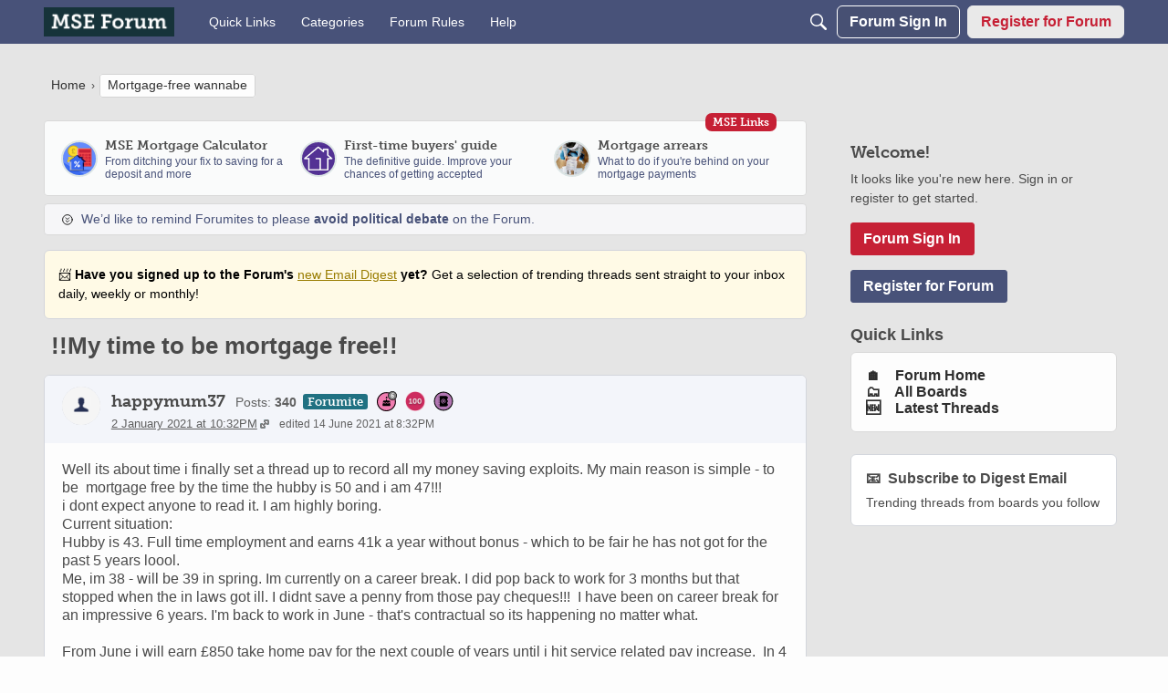

--- FILE ---
content_type: text/html; charset=utf-8
request_url: https://forums.moneysavingexpert.com/discussion/6228535/my-time-to-be-mortgage-free
body_size: 142574
content:
<!DOCTYPE html>
<html lang="en"  style="min-height: 100%;">
    <head>
        <meta charset="utf-8">
        <meta http-equiv="X-UA-Compatible" content="IE=edge">
        <meta name="viewport" content="width=device-width, initial-scale=1">
        <!-- Pocket-222 | Callout - Hide for Users -->

<style>

[title="Callout"]{
    display:none!important
}
</style><!-- Pocket-142 | Disable H1 in WYSIWYG -->
<style>
    .editor-action-heading1{
        display:none!important
    }
</style><!-- Pocket-152 | DIY Fix -->
<style>
.headerBoxLayout .pageHeadingBox{
display:none!important;
}

</style><!-- Pocket-10 | Function Fixes -->
<style>
/* 
 * Function Fixes 
 */
[class$="ContributionItem-classes-listItem"] a[title="Spam"],  /* Foundation only [comment/79400481] */
.IgnoreHide, /* [comment/79400486] */
.ReactButton-Flag .Count, /*  [comment/79400448] */
.editor-dd-fileupload /*  [comment/79400483] */
{display: none !important}

/* Activity Section [comment/79400446] */
form.Activity,
.DataList.Activities,
.DataListWrap .FormWrapper {
    display: none !important;
}
.DataList.Activities.Notifications {
    display: block !important;
}

/* Reaction Swapper [comment/79406841] */ 
.ReactButton-Up, .ReactButton-OffTopic {
    display: none !important;
}
.compliments .ReactButton-Like,
.compliments .ReactButton-Insightful

 {
    display: none !important;
}
.compliments .ReactButton-Up, .compliments .ReactButton-OffTopic {
    display: inherit !important;
}

</style>
<!--  Pocket-213 | Hide tags from everyone -->
<style>
.Form-Tags{
    display:none!important
}
.Box.Tags {
    display: none!important;
}
</style><!--  Pocket-211 | Overlay text fix 3 Sep 25 -->

<style>
.Meta.Meta > .MItem, .AuthorInfo > .MItem {
    max-height: none !important;
}
</style><!-- Pocket-224 | Quick Links Background -->
<style>
  .featuredLinksFragment .pageBoxNoCompat {
    background-color: #fdfdfd!important;
    padding: 16px;
    border-radius: 6px;
    border: 1px solid #d9d9d9;
}
</style><!-- Pocket-50 | Main CSS Styles -->
<style>

    /* All Pages 
    _____________________________________________________________________________________________________________________________________________*/

/* White background where styling variables missing */
body.accountPrivacy .MainContent,       /* Account & Privacy Settings page */
body.Entry .MainContent,                /* Sign In pages [https://forums.moneysavingexpert.com/discussion/comment/79370602/#Comment_79370602] */
#SharedFingerprint,                     /* [https://forums.moneysavingexpert.com/discussion/comment/79453429/#Comment_79453429] */
.CommentForm,                           /* Reply box at bottom of comments [https://forums.moneysavingexpert.com/discussion/comment/79370635/#Comment_79370635] */
.MessageForm.FormTitleWrapper,          /* New post boxes (from board) [https://forums.moneysavingexpert.com/discussion/comment/79453460/#Comment_79453460] */
#DiscussionForm.FormTitleWrapper,       /* New Post boxes (from general page) [https://forums.moneysavingexpert.com/discussion/comment/79453460/#Comment_79453460] */
#ConversationForm.FormTitleWrapper      /* New Message boxes [https://forums.moneysavingexpert.com/discussion/comment/79453460/#Comment_79453460] */
    {
    border: 1px solid #D3D6DC !important;
    border-radius: 6px;
    background-color: #FDFDFD !important;
    padding: calc(6px + .9vw) !important;
}


/* White reply box remove seperator [https://forums.moneysavingexpert.com/discussion/comment/79373211/#Comment_79373211] */
.Section-Discussion .Content .pageBox .pageBox::before {
    border-top: 0 !important
}

/* backgound on Numbered Pager [https://forums.moneysavingexpert.com/discussion/comment/79378834/#Comment_79378834] */
#PagerBefore,
#PagerAfter {
    background-color: white;
    border-radius: 6px;
    margin-left:1px;
}

#PagerBefore .Ellipsis,
#PagerAfter .Ellipsis {
    background-color: white !important;
}

#PagerBefore .Highlight,
#PagerAfter .Highlight {
    background-color: #eeeeee;
}

/*  _____________________________________________________________________________________________________________________________________________*/






/* Breadcrumbs and Notifcation Bell
    _____________________________________________________________________________________________________________________________________________*/


/* Reduce empty space Breadcrumb/Bell area (but show when message present) [https://forums.moneysavingexpert.com/discussion/comment/79371607/#Comment_79371607] */
.Discussion .Breadcrumbs,
.Categories .Breadcrumbs,
.Section-headingcategory .Breadcrumbs {
    margin-bottom: initial;
}
.DismissMessage {
    margin-top: 12px !important;
}
.Discussion .DismissMessage {
    margin-top: initial !important;
}
[class$="-categoryFollowDropDown-styles-layout"] {
    margin-bottom: initial !important;
}

/* Breadcrumbs: Highlight current page crumb [https://forums.moneysavingexpert.com/discussion/comment/79365984/#Comment_79365984] */
.CrumbLabel.Last {
    line-height: 3em !important;     /* lineheight variable messes with spacing so using CSS */
    background-color: #FDFDFD;
    padding: 5px 4px 5px 8px;
    border-radius: 3px;
    border: 1px solid lightgrey;    /* -webkit-box-decoration-break: clone; box-decoration-break: clone; */
    white-space: nowrap;              /* Prevent last crumb wrapping instead of above fix */

}

/* Breadcrumbs:  - Remove "Forum Home" crumb when it's only crumb */
.CrumbLabel.HomeCrumb.Last {
    display: none;
}

/*  _____________________________________________________________________________________________________________________________________________*/






/* Category Lists aka Board Index
    _____________________________________________________________________________________________________________________________________________*/

/* Heading Category - Spacing Above [https://forums.moneysavingexpert.com/discussion/comment/79365983/#Comment_79365983] */
.Section-CategoryList .CategoryHeading.Depth-1:not(:first-child) {
    margin-top: 33px !important;
}

/* Make subcats at top of box align better */
ul.DataList.CategoryList.pageBox {
    padding: 8px;
}

/* Category List: Title size and Colour [https://forums.moneysavingexpert.com/discussion/comment/79370872/#Comment_79370872] */
.CategoryNameHeading .Title {
    color: #485279 !important;
    font-weight: 700 !important;
    font-size: 18px !important;
}

/* Category List: Fix margin and padding [https://forums.moneysavingexpert.com/discussion/comment/79371473/#Comment_79371473] */
.Section-CategoryList .Content.MainContent {
    padding: 0 !important;
}

.Section-CategoryList .CategoryList li {
    margin-left: 0 !important;
    margin-right: 0 !important;
}

/* Convert Child to pill buttons [https://forums.moneysavingexpert.com/discussion/comment/79371191/#Comment_79371191] */
.ItemContent.Category .ChildCategories {
    margin-top: 16px;
}
.ItemContent.Category .ChildCategories a {
    font-family: museo-slab, HelveticaNeue, Helvetica, Arial, sans-serif;
    background-color: #F6F6F8;
    text-decoration: none !important;
    padding: 0 10px;
    border-radius: 6px;
    color: #0A2D34 !important;
    border: 1px #9197AF solid; 
    margin: 0 5px 5px 0 !important;
}
.ItemContent.Category .ChildCategories .Comma {
    display: none;
}

/* Move the All/Favourite toggle to the right on some screen sizes */
@media(min-width: 769px) {
    .Section-CategoryList .Flyout.MenuItems.selectBox-content {
        margin-left: 22px !important;
        margin-left: -250px !important;
    }
}
@media(min-width: 426px) {
    .Section-CategoryList .PageControls-filters {
        display: flex;
        justify-content: end;
    }
}

/* Unhide 'All Boards' Title and style */
.Section-CategoryList h2.sr-only{
    all: unset!important;
    font-size: 26px!important;
    font-weight: 800!important;
    display:block!important;
    margin-bottom: 10px!important;
    color: #485279!important;
} 

/* Shadow around Category Icon */
.PhotoWrap-Category {
    border: 2px solid #DCE5E5!important;
    box-shadow: 0 0px 9px rgb(0 0 0 / 0.2)!important;
}

/* Hide default category box in sidepanel */
.BoxCategories {
    display:none!important
}



/*  _____________________________________________________________________________________________________________________________________________*/






/* Discussion List
    _____________________________________________________________________________________________________________________________________________*/


/* Discussion List: Remove uneeded padding around main area [https://forums.moneysavingexpert.com/discussion/comment/79371772/#Comment_79371772] */
.Section-DiscussionList .Content.MainContent {
    padding: 0 !important;
    margin-top: 8px !important;
}
/* Discussion List: Child Category format [https://forums.moneysavingexpert.com/discussion/comment/79371730/#Comment_79371730]*/
.Section-DiscussionList .CategoryList.pageBox {
    background-color: var(--global-background) !important;
    border: none !important
}
.Section-DiscussionList .CategoryList li:not(:last-child) {
    margin-bottom: 10px !important;
}
.Section-DiscussionList .CategoryList li:first-child {
    padding-top: 15px !important;
}
.Section-DiscussionList .CategoryList li:last-child {
    padding-bottom: 15px !important;
}
.Section-DiscussionList .Depth1 {
    border: solid 1px var(--global-border-color) !important;
    border-radius: var(--global-border-radius-default) !important
}
.Section-DiscussionList .CategoryList .pageBox::after {
    border-bottom: 0 !important
}

.Section-DiscussionList .BreadcrumbsBox{
    padding:0
}
/*  _____________________________________________________________________________________________________________________________________________*/






/* Discussion/Thread View - List
    _____________________________________________________________________________________________________________________________________________*/


/* Thread Formatting [https://forums.moneysavingexpert.com/discussion/comment/79373916/#Comment_79373916]  */
.MessageList.DataList.Comments.pageBox {
    padding: initial !important;
    margin-left: initial !important;
}
/*  _____________________________________________________________________________________________________________________________________________*/







/* Discussion/Thread View - Individual Posts / Comments
    _____________________________________________________________________________________________________________________________________________*/

/* Remove padding that goes around all internals of the post */
/*    Variable available but does not change OP */
body.Discussion .ItemDiscussion,
body.Discussion .ItemComment {
    padding: 0 !important;
}
/* Change padding in main contents area below mint */
body.Discussion .Item-BodyWrap {
    padding: calc(6px + 1vw) !important;
}
body.Discussion .Message.userContent {
    margin-top: initial !important;
    margin-bottom: 18px !important
}
@media screen and (max-width: 426px) {

    /* Fighting Vanilla substracting margin above quotes on mobile */
    body.Discussion .Message.userContent {
        margin-top: 8px !important;
    }
}

/* Make first post white [https://forums.moneysavingexpert.com/discussion/comment/79371354/#Comment_79371354] */
body.Discussion .ItemDiscussion {
    background-color: #FDFDFD !important;
    border: 1px solid #D3D6DC !important;
}

/* Fix first post border-radius (test added 27/3/24) */

.Section-Discussion .Content .pageBox .pageBox{
  border-radius: 6px !important;
}


/* Change Quote Colour [https://forums.moneysavingexpert.com/discussion/comment/79366097/#Comment_79366097] */ 
[class*="-quoteEmbed-"] {
    background-color: #fcfcfc !important
}

/* De-emphasise signatures [https://forums.moneysavingexpert.com/discussion/comment/79366112/#Comment_79366112] */
.UserSignature {
    font-size: 80% !important;
    opacity: 50% !important;
}

.UserSignature:hover {
    opacity: 100% !important;
}






/* Report Button and Spam Button colours [https://forums.moneysavingexpert.com/discussion/comment/79366111/#Comment_79366111] */
.ReactButton-Flag,
.ReactButton.ReactButton-Report.Popup {
    color: #C62035 !important;
}

a.Hijack.ReactButton.ReactButton-Spam {
    color: #ea6f31 !important;
}

.FlagMenu{
    order:1!important;
    bottom: -2px;
}

/*  _____________________________________________________________________________________________________________________________________________*/







/* Discussion/Thread View - Individual Posts / Comments - Header Area
    _____________________________________________________________________________________________________________________________________________*/

/* Header area color & spacing*/
body.Discussion .Item-Header.DiscussionHeader,
body.Discussion .Item-Header.CommentHeader {
    background-color: #e8f3f5 !important;
    border-radius: 6px 6px 0 0 !important;
    padding: 12px calc(6px + 1vw) 12px calc(6px + 1vw) !important;
}

/* Bigger Username */
body.Discussion .Username {
    font-size: 18px !important;
    font-family: museo-slab, HelveticaNeue, Helvetica, Arial, sans-serif;

}

/* Hide Role. Duplicate. We're displaying that info with Rank */
/* body.Discussion .RoleTitle {
    display: none !important;
} */

/* Line up rows which have different margins */
body.Discussion .Rank.MItem,
body.Discussion .flair {
    margin-left: 0 !important;
    margin-top: 3px!important;
    margin-bottom: 6px;
}

/* Inline the members' details (badges makes new lines block)
    ______________________________________________________________*/

@media screen and (min-width: 426px) {
    .flair {
        display: inline !important;
        position: relative;
        top: 5px;
        padding-right: 10px;
    }

    .MetaCounts {
        display: inline !important;
        position: relative !important;
        top: 0;
        padding-right: 10px;
    }

    .MItem.PostCount {
        color: #207182;
        font-weight: 500 !important;
        font-size: 1.2em !important;
        margin-bottom: 5px!important;
    }

    .isOriginalPoster .AuthorInfo:after {
        margin-left:8px;
    }

}

/* Link icon beside Time/Date [https://forums.moneysavingexpert.com/discussion/comment/79366076/#Comment_79366076] */
.MainContent a[href^="https://"] time,
.MainContent a[href*="/discussion/comment"] time {
    background: url(https://us-noi.v-cdn.net/6031891/uploads/HRYQC5QINSXX/link.png) center right no-repeat !important;
    padding-right: 13px !important;
}

/* Emojis twice as big as should be with WYSIWYG */
.emoji {
    height: 20px !important;
}

/*  _____________________________________________________________________________________________________________________________________________*/





/* Original Poster
    _____________________________________________________________________________________________________________________________________________*/

body.Discussion .Item-Header.DiscussionHeader,
body.Discussion .isOriginalPoster .Item-Header.CommentHeader {
    background-color: #F3F5FA !important;
}
body.Discussion .Item-Header.CommentHeader {
    background-color: #f3f5fa !important;
}
.isOriginalPoster .AuthorInfo:after {
content: '★ OP';
letter-spacing: 0;
font-size:13px; 
font-family: museo-slab,HelveticaNeue,Helvetica,Arial,sans-serif; margin-left:0; 
padding:1px 5px; 
color:white; 
border-radius:3px;
background-color: #C62035;
font-weight: 700;
border-radius: 3px;
margin-left: 7px;
}

/*  _____________________________________________________________________________________________________________________________________________*/







/* Profile Pages
    _____________________________________________________________________________________________________________________________________________*/

/* Profile: Email - Make fit [https://forums.moneysavingexpert.com/discussion/comment/79366122/#Comment_79366122] */
@media(min-width: 1201px) {
.Profile .Panel .Email {
    font-size: 12px !important;
    overflow: auto !important;
}
}   
/* Avatar button uses incorrect colour https://hlvanilla.zendesk.com/hc/en-us/requests/346437 */
.remove-picture a {
    color: #ffffff !important;
}  

/* Profile headings use h1 and h2 inconsitently
    Make h1 bigger, and h2 if it's the 1st heading on page (directly after ProfileOptions button div)*/
.Profile h1,
.ProfileOptions+h2 {
    font-size: 26px !important;
    margin-bottom: 1.5em !important;
}
.Profile h2.H
{
font-size: 20px !important;
}

/* Stats on Profile page too big */
[class$="-Stat-styles-statData"] {
    font-size: 24px !important;
}

@media(max-width: 806px) {
     [class$="-Stat-styles-statData"] {
        font-size: 16px !important;
    }
}

/*  _____________________________________________________________________________________________________________________________________________*/






/* Individual Board fixes
    _____________________________________________________________________________________________________________________________________________*/

/* Comp time filter */
/* .BoxFilter.BoxBestOfFilter.BoxCompetitionCategoryFilter {
    border: 1px solid #D2D4DC;
    border-radius: 6px;
    background-color: #F2F2F2;
} */

.BoxCompetitionCategoryFilter {
    border: 1px solid #D2D4DC!important;
  padding: 10px 20px !important;
   border-radius: 6px!important;
           background-color: #F2F2F2!important;

}

.BoxCompetitionCategoryFilter .selectBox-selected {
    font-size: 16px !important;

}

.BoxCompetitionCategoryFilter .selectBox-label {
    font-size: 16px !important;

}

/*  _____________________________________________________________________________________________________________________________________________*/







/***** MISCELLANEOUS FIXES *****
    _____________________________________________________________________________________________________________________________________________*/

/* Role Message - Make dismiss "X" more obvious */

a.Dismiss {
    color: white!important;
    background-color: red;
    border-radius: 50%;
    width: 22px!important;
    height: 22px!important;
    padding: 1px!important;
}

/* Make Moderation Messages align better and format border */

xxxbody.Discussion .DismissMessage {
    width: calc(100% + 16px)!important;
    left: -8px!important;
    position: relative!important;
    border-color: #D2D4DC!important;
}
 .DismissMessage {
    border-color: #D3D6DC!important;
    padding-left: 15px!important;
    padding-right: 15px!important;
}
/*  _____________________________________________________________________________________________________________________________________________*/






/***** TEMPORARY FIXES *****
    _____________________________________________________________________________________________________________________________________________*/

/* Announcement don’t use the correct variable on Competitions Time  */

.Categories.Section-competitions-time span.Tag {
  background-color: #485279;
  color:white;
}

/* Change discussion style on hover on Competition boards to make visually easier to use checkboxes on wider screens  */
.Categories.Section-competitions-time .ItemDiscussion:hover {
        background-color: #F2F2F2!important;
    }

/* Make Sidepanel Sticky like New Layout Pages */
div.Panel.Panel-main {
    position: -webkit-sticky;
    position: sticky;
    top: 50px;
}

/* Fix WYSIWYG font issues */
.isWysiwyg{
    background-color: #f2f2f2!important;
    font-size: 15.4px!important;
    font-family: "Helvetica Neue",Helvetica,Arial,sans-serif !important;
}


[class$="-categoryFollowDropDown-styles-layout"] {
    margin-bottom: 8px !important;
}



.markReadWrapper a{
	border-right: none!important;

}


/* Hide 'Hot' filter */

.PageControls .discussion-sort-filter-module{
  display: none!important;
}

.Categories.Section-competitions-time .BoxCompetitionCategoryFilter .discussion-sort-filter-module{
  display: block!important;
  
}

/* Pager Fix (April) */

a.Pager-p.p-1.FirstPage {
    display: flex!important;
}



/* Moderation Message / Political /Guidesbar space fixer */
body.Discussion .DismissMessage {
    width: calc(100% + 16px)!important;
    left: -8px!important;
    position: relative!important;
    border-color: #D2D4DC!important;
}

body.Section-Discussion .political {
    width: calc(100% + 16px)!important;
    left: -8px!important;
    position: relative!important;
}

body.Section-Discussion  #guides__section{
    width: calc(100% + 16px)!important;
    left: -8px!important;
    position: relative!important;
}

.selectBox-main a{
color: var(--global-links-colors-default)
}

/*  _____________________________________________________________________________________________________________________________________________*/


</style>
<title>!!My time to be mortgage free!! — MoneySavingExpert Forum</title>
  <link rel="next" href="https://forums.moneysavingexpert.com/discussion/6228535/my-time-to-be-mortgage-free/p2" />
  <link rel="stylesheet" href="/applications/dashboard/design/style.css?v=69695ef9" media="all" static="1" />
  <link rel="stylesheet" href="/applications/dashboard/design/style-compat.css?v=69695ef9" media="all" static="1" />
  <link rel="stylesheet" href="/plugins/Signatures/design/signature.css?v=69695ef9" media="all" static="1" />
  <link rel="stylesheet" href="/plugins/badges/design/badges.css?v=69695ef9" media="all" static="1" />
  <link rel="stylesheet" href="/resources/design/vanillicon.css?v=69695ef9" media="all" static="1" />
  <link rel="stylesheet" href="/plugins/editor/design/editor.css?v=69695ef9" media="all" static="1" />
  <link rel="stylesheet" href="/plugins/Polls/design/polls.css?v=69695ef9" media="all" static="1" />
  <link rel="stylesheet" href="/plugins/AdvancedSearch/design/advanced-search.css?v=69695ef9" media="all" static="1" />
  <link rel="stylesheet" href="/plugins/flair/design/flair.css?v=69695ef9" media="all" static="1" />
  <link rel="stylesheet" href="/plugins/Ignore/design/ignore.css?v=69695ef9" media="all" static="1" />
  <link rel="stylesheet" href="/applications/vanilla/design/reactions.css?v=69695ef9" media="all" static="1" />
  <link rel="stylesheet" href="/applications/vanilla/design/tag.css?v=69695ef9" media="all" static="1" />
  <link rel="stylesheet" href="/plugins/Online/design/online.css?v=69695ef9" media="all" static="1" />
  <link rel="stylesheet" href="/plugins/ideation/design/ideation.css?v=69695ef9" media="all" static="1" />
  <link rel="stylesheet" href="/plugins/webserviceintegration/design/LatestNewsModule.css?v=69695ef9" media="all" static="1" />
  <link rel="stylesheet" href="/plugins/termsmanager/design/termsmanager.css?v=69695ef9" media="all" static="1" />
  <link rel="stylesheet" href="/plugins/avatarstock/design/avatarstock.css?v=69695ef9" media="all" static="1" />
  <link rel="stylesheet" href="/applications/vanilla/design/spoilers.css?v=69695ef9" media="all" static="1" />
  <link rel="stylesheet" href="https://forums.moneysavingexpert.com/dist/v2/forum/chunks/addons/lavendermoon/forum.ygDCXjQl.css" static="1" />
  <link rel="shortcut icon" href="https://us-noi.v-cdn.net/6031891/uploads/favicon_630b96250547b3c310ed534d0cc95af4.ico" type="image/x-icon" />
  <link rel="apple-touch-icon-precomposed" href="https://us-noi.v-cdn.net/6031891/uploads/favicon-152-efeff00cf090f7fb99118c2eb9ae427f.png" />
  <link rel="stylesheet" href="https://use.typekit.net/qfo2uii.css?v=69695ef9" static="1" />
  <link rel="canonical" href="https://forums.moneysavingexpert.com/discussion/6228535/my-time-to-be-mortgage-free" />
  <meta property="language" content="en" />
  <meta http-equiv="last-modified" property="last-modified-date" content="2023-04-08" />
  <meta property="og:type" content="article" />
  <meta property="og:site_name" content="MoneySavingExpert Forum" />
  <meta name="twitter:title" property="og:title" content="!!My time to be mortgage free!!" />
  <meta property="og:url" content="https://forums.moneysavingexpert.com/discussion/6228535/my-time-to-be-mortgage-free" />
  <meta name="description" property="og:description" content="Well its about time i finally set a thread up to record all my money saving exploits." />
  <meta property="og:image" content="https://us-noi.v-cdn.net/6031891/uploads/W2CNDKTGCB3I/forum-homepage-icon-thumbnail.png" />
  <meta name="twitter:description" content="Well its about time i finally set a thread up to record all my money saving exploits." />
  <meta name="twitter:card" content="summary" />
  <noscript><link rel='stylesheet' href='https://forums.moneysavingexpert.com/resources/design/no-script-layout-styles.css?h=69695ef9'></noscript>
  <script>window.__VANILLA_BUILD_SECTION__="forum";if(!window.onVanillaReady){window.onVanillaReady=function(handler){if(typeof handler!=="function"){console.error("Cannot register a vanilla ready handler that is not a function.");return}
document.addEventListener("X-VanillaReady",function(){if(!window.__VANILLA_INTERNAL_IS_READY__){return}
handler(window.__VANILLA_GLOBALS_DO_NOT_USE_DIRECTLY__)})
if(window.__VANILLA_INTERNAL_IS_READY__){handler(window.__VANILLA_GLOBALS_DO_NOT_USE_DIRECTLY__)}}}
if(!window.onVanillaContentUpdate){window.onVanillaContentUpdate=function(handler){if(typeof handler!=="function"){console.error("Cannot register a vanilla ready handler that is not a function.");return}
document.addEventListener("X-DOMContentReady",function(){if(!window.__VANILLA_INTERNAL_IS_READY__){return}
handler(window.__VANILLA_GLOBALS_DO_NOT_USE_DIRECTLY__)})
if(window.__VANILLA_INTERNAL_IS_READY__){handler(window.__VANILLA_GLOBALS_DO_NOT_USE_DIRECTLY__)}}}
if(!window.onPageView){window.onPageView=function(handler){if(typeof handler!=="function"){console.error("Cannot register a vanilla ready handler that is not a function.");return}
document.addEventListener("X-PageView",function(){if(!window.__VANILLA_INTERNAL_IS_READY__){return}
handler(window.__VANILLA_GLOBALS_DO_NOT_USE_DIRECTLY__)})
if(window.__VANILLA_INTERNAL_IS_READY__){handler(window.__VANILLA_GLOBALS_DO_NOT_USE_DIRECTLY__)}}}
window.__VANILLA_ENABLED_ADDON_KEYS__=["library","competitionstime","logpermissiongate","emailhistory","theme-foundation","online","quotes","signatures","rich-editor","badges","vfshared","stubcontent","swagger-ui","federatedsearch","ideation","sitemaps","cloudmonkey","s3files","queuemonkey","vfapi","vfcom","vfcustom","vfsupport","vfspoof","vfsphinx","syslogger","elasticsearch","vanilla-queue","stopforumspam","editor","vfoptions","authorselector","keywordblocker","pockets","polls","profileextender","discussiontemplate","ranks","splitmerge","trollmanagement","vanillaanalytics","advancedsearch","bump","warnings2","civiltongueex","reporting2","flair","allviewed","touchicon","mseredirectorplugin","webserviceintegration","ignore","themingapi","akismet","termsmanager","vfdeploy","avatarstock","webhooks","zapier","postcount","sentimentanalysis","conversations","vanilla","dashboard"]</script>
  <script>gdn=window.gdn||{};gdn.meta={"currentThemePath":"\/addons\/themes\/theme-foundation","ConfirmDeleteCommentHeading":"Delete Comment","ConfirmDeleteCommentText":"Are you sure you want to delete this comment?","DiscussionID":"6228535","Category":"Mortgage-free wannabe","editorVersion":"1.8.2","editorPluginAssets":"\/plugins\/editor","fileUpload-remove":"Remove file","fileUpload-reattach":"Click to re-attach","fileUpload-inserted":"Inserted","fileUpload-insertedTooltip":"This image has been inserted into the body of text.","wysiwygHelpText":"You are using <a href=\"https:\/\/en.wikipedia.org\/wiki\/WYSIWYG\" target=\"_new\">WYSIWYG<\/a> in your post.","bbcodeHelpText":"You can use <a href=\"http:\/\/en.wikipedia.org\/wiki\/BBCode\" target=\"_new\">BBCode<\/a> in your post.","htmlHelpText":"You can use <a href=\"http:\/\/htmlguide.drgrog.com\/cheatsheet.php\" target=\"_new\">Simple HTML<\/a> in your post.","markdownHelpText":"You can use <a href=\"http:\/\/en.wikipedia.org\/wiki\/Markdown\" target=\"_new\">Markdown<\/a> in your post.","textHelpText":"You are using plain text in your post.","editorWysiwygCSS":"\/plugins\/editor\/design\/wysiwyg.css","canUpload":false,"fileErrorSize":"File size is too large.","fileErrorFormat":"File format is not allowed.","fileErrorAlreadyExists":"File already uploaded.","fileErrorSizeFormat":"File size is too large and format is not allowed.","maxUploadSize":104857600,"editorFileInputName":"editorupload","allowedImageExtensions":"[\"jpg\",\"jpeg\",\"gif\",\"png\",\"bmp\",\"tiff\"]","allowedFileExtensions":"[\"jpg\",\"jpeg\",\"gif\",\"png\",\"bmp\",\"tiff\"]","maxFileUploads":"20","TagHint":"Start to type...","TagSearching":"Searching...","TagNoResults":"No results","searchAutocomplete":"1","Spoiler":"Spoiler","show":"show","hide":"hide","TaggingAdd":false,"TaggingSearchUrl":"\/tags\/search","MinTagsAllowed":0,"MaxTagsAllowed":5,"emoji":{"assetPath":"https:\/\/forums.moneysavingexpert.com\/resources\/emoji","format":"<img class=\"emoji\" src=\"%1$s\" title=\"%2$s\" alt=\"%2$s\" height=\"20\" loading=\"lazy\" \/>","emoji":{"smile":"smile.png","smiley":"smiley.png","wink":"wink.png","blush":"blush.png","neutral":"neutral.png","relaxed":"relaxed.png","grin":"grin.png","joy":"joy.png","sweat_smile":"sweat_smile.png","lol":"lol.png","innocent":"innocent.png","naughty":"naughty.png","yum":"yum.png","relieved":"relieved.png","love":"love.png","sunglasses":"sunglasses.png","smirk":"smirk.png","expressionless":"expressionless.png","unamused":"unamused.png","sweat":"sweat.png","pensive":"pensive.png","confused":"confused.png","confounded":"confounded.png","kissing":"kissing.png","kissing_heart":"kissing_heart.png","kissing_smiling_eyes":"kissing_smiling_eyes.png","kissing_closed_eyes":"kissing_closed_eyes.png","tongue":"tongue.png","disappointed":"disappointed.png","worried":"worried.png","angry":"angry.png","rage":"rage.png","cry":"cry.png","persevere":"persevere.png","triumph":"triumph.png","frowning":"frowning.png","anguished":"anguished.png","fearful":"fearful.png","weary":"weary.png","sleepy":"sleepy.png","tired_face":"tired_face.png","grimace":"grimace.png","bawling":"bawling.png","open_mouth":"open_mouth.png","hushed":"hushed.png","cold_sweat":"cold_sweat.png","scream":"scream.png","astonished":"astonished.png","flushed":"flushed.png","sleeping":"sleeping.png","dizzy":"dizzy.png","no_mouth":"no_mouth.png","mask":"mask.png","star":"star.png","cookie":"cookie.png","warning":"warning.png","mrgreen":"mrgreen.png","heart":"heart.png","heartbreak":"heartbreak.png","kiss":"kiss.png","+1":"+1.png","-1":"-1.png","grey_question":"grey_question.png","trollface":"trollface.png","error":"grey_question.png"}},"RedirectTo":"","RedirectUrl":"","TransportError":"A fatal error occurred while processing the request.<br \/>The server returned the following response: %s","TransientKey":false,"WebRoot":"https:\/\/forums.moneysavingexpert.com\/","UrlFormat":"\/{Path}","Path":"discussion\/6228535\/my-time-to-be-mortgage-free","Args":"","ResolvedPath":"vanilla\/discussion\/index","ResolvedArgs":{"DiscussionID":"6228535","DiscussionStub":"my-time-to-be-mortgage-free","Page":""},"SignedIn":0,"ConfirmHeading":"Confirm","ConfirmText":"Are you sure you want to do that?","Okay":"Okay","Cancel":"Cancel","Search":"Search","ui":{"siteName":"MoneySavingExpert Forum","orgName":"MoneySavingExpert","localeKey":"en","themeKey":"44","mobileThemeKey":"theme-foundation","desktopThemeKey":"theme-foundation","logo":"https:\/\/us-noi.v-cdn.net\/6031891\/uploads\/B1SN543SSZ9Y\/mseforumlogo.png","favIcon":"https:\/\/us-noi.v-cdn.net\/6031891\/uploads\/favicon_630b96250547b3c310ed534d0cc95af4.ico","shareImage":"https:\/\/us-noi.v-cdn.net\/6031891\/uploads\/W2CNDKTGCB3I\/forum-homepage-icon-thumbnail.png","bannerImage":"https:\/\/us-noi.v-cdn.net\/6031891\/uploads\/DE7PUIHKQ7I9\/mortgages-home.jpeg","mobileAddressBarColor":"","fallbackAvatar":"https:\/\/us-noi.v-cdn.net\/6031891\/uploads\/defaultavatar\/nFA7H6UNOO0N5.jpg","currentUser":{"userID":0,"name":"guest","url":"https:\/\/forums.moneysavingexpert.com\/profile\/guest","photoUrl":"https:\/\/us-noi.v-cdn.net\/6031891\/uploads\/defaultavatar\/nFA7H6UNOO0N5.jpg","dateLastActive":{"date":"2026-01-20 16:29:39.000000","timezone_type":3,"timezone":"UTC"},"banned":0,"private":false},"editContentTimeout":-1,"bannedPrivateProfile":"1","useAdminCheckboxes":true,"autoOffsetComments":true,"allowSelfDelete":true,"isDirectionRTL":false,"userMentionsEnabled":true,"userMentionsFormat":"global","legacyDiscussionListLayout":"foundation","siteTitle":"Welcome to the MoneySavingExpert Forum","locale":"en","inputFormat":"wysiwyg"},"context":{"version":"2025.023","requestID":"9c0ff3af4ac3eee6-FRA","host":"","basePath":"","assetPath":"","debug":false,"translationDebug":false,"conversationsEnabled":true,"cacheBuster":"69695ef9","siteID":6031891},"embed":{"enabled":false,"isAdvancedEmbed":false,"isModernEmbed":false,"forceModernEmbed":false,"remoteUrl":null},"search":{"defaultScope":"site","supportsScope":true,"activeDriver":"ElasticSearch","externalSearch":{"query":false,"resultsInNewTab":false},"shouldAbortDuringAutocomplete":true,"autocompleteDebounce":500},"upload":{"maxSize":524288000,"maxUploads":20,"allowedExtensions":["jpg","jpeg","gif","png","bmp","tiff"]},"signatures":{"enabled":true,"hideMobile":false,"imageMaxHeight":40},"siteTotals":{"availableOptions":{"onlineUser":"Online Users","onlineMember":"Online Members","category":"Categories","discussion":"Discussions","comment":"Comments","post":"Posts","user":"Members"}},"registrationUrl":"\/entry\/register","signInUrl":"\/entry\/signin","signOutUrl":"\/entry\/signout?TransientKey=","featureFlags":{"DeferredLegacyScripts":{"Enabled":true},"GroupsFollowing":{"Enabled":true},"CustomProfileFields":{"Enabled":true},"NewUserManagement":{"Enabled":true},"SuggestedContent":{"Enabled":true},"DraftScheduling":{"Enabled":true},"RichTable":{"Enabled":true},"updateTokens":{"Enabled":true},"deferredNotifications":{"Enabled":true},"AutomationRules":{"Enabled":true},"Digest":{"Enabled":true},"useNewSearchPage":{"Enabled":true},"NewAnalytics":{"Enabled":true},"elasticRecordType":{"Enabled":true},"discussionSiteMaps":{"Enabled":"1"},"UserCards":{"Enabled":true},"layoutEditor":{"Enabled":true},"customLayout":{"home":{"Enabled":true},"discussionList":{"Enabled":true},"categoryList":{"Enabled":false}},"NewQuickLinks":{"Enabled":true},"NewPostMenu":{"Enabled":true},"newEmbedSystem":{"Enabled":false},"noStructureIndexes":{"Enabled":true},"newCommunityDrafts":{"Enabled":true},"fragmentTwigRendering":{"enabled":false}},"themeFeatures":{"NewFlyouts":true,"SharedMasterView":true,"ProfileHeader":true,"DataDrivenTheme":true,"UserCards":true,"DisableKludgedVars":true,"NewEventsPage":true,"useNewSearchPage":true,"EnhancedAccessibility":true,"NewQuickLinks":true,"NewCategoryDropdown":true,"NewBadgesModule":true,"NewReactionsModule":true,"NewGuestModule":true,"NewPostMenu":true},"addonFeatures":{"NewFlyouts":true,"SharedMasterView":true,"ProfileHeader":true,"DataDrivenTheme":true,"UserCards":true,"DisableKludgedVars":true,"NewEventsPage":true,"useNewSearchPage":true,"EnhancedAccessibility":true,"NewQuickLinks":true,"NewCategoryDropdown":true,"NewBadgesModule":true,"NewReactionsModule":true,"NewGuestModule":true,"NewPostMenu":true},"defaultSiteSection":{"basePath":"","contentLocale":"en","sectionGroup":"vanilla","sectionID":"0","name":"MoneySavingExpert Forum","description":"We're a friendly community of MoneySavers sharing our experiences and tips to help each other out","apps":{"forum":true},"attributes":{"categoryID":-1},"isHomepageCustomLayout":true},"siteSection":{"basePath":"","contentLocale":"en","sectionGroup":"vanilla","sectionID":"0","name":"MoneySavingExpert Forum","description":"We're a friendly community of MoneySavers sharing our experiences and tips to help each other out","apps":{"forum":true},"attributes":{"categoryID":-1},"isHomepageCustomLayout":true},"siteSectionSlugs":[],"themePreview":null,"reCaptchaKey":"6LdfR3MrAAAAAD6DDr6CQ521muBf1cM7OY-ZPTfX","roleToken":"","isConfirmEmailRequired":"1","vanillaAnalyticsDriver":"clickhouse","badges":{"showInUserCards":true},"searchConnectors":[],"removedString":"This content has been removed.","AnonymizeData":false,"ignoredUserIDs":[],"community":{"drafts":{"autosave":false}},"triage":{"enabled":false},"trustedDomains":"*.moneysavingexpert.com\n*.typekit.net","disableUrlEmbeds":false,"postTypesMap":{"discussion":{"postTypeID":"discussion","name":"Discussion","parentPostTypeID":null,"postButtonLabel":"New Discussion","postHelperText":null,"layoutViewType":"discussion","isOriginal":true,"isSystemHidden":0,"isActive":true,"isDeleted":false,"roleIDs":[],"categoryIDs":[],"dateInserted":{"date":"2025-03-12 20:41:56.000000","timezone_type":3,"timezone":"UTC"},"dateUpdated":{"date":"2025-07-31 17:22:43.000000","timezone_type":3,"timezone":"UTC"},"insertUserID":2899854,"updateUserID":2899854,"baseType":"discussion","postButtonIcon":"create-discussion","availableCategoryIDs":[285,11,95,12,17,18,20,257,169,102,286,76,177,267,136,159,145,40,287,5,36,66,175,206,265,34,208,35,38,210,37,71,181,204,293,259,199,81,213,100,153,25,26,86,89,32,88,87,189,173,82,288,19,316,22,141,165,139,27,99,289,98,15,16,187,39,144,94,79,325,78,68,69,14,183,149,290,21,140,155,24,233,249,217,143,101,142,291,28,191,193,251,80,179,225,70,328,163,292,72,270,93,215,283,73,74,312,33,134,263,29,8,284,266,46,161,319,314,97,298,52,49,53,295,326,324,297,299,171,313,91,211,202,201,58,42,41,296,337,335,219,151,275,318,92,278,329,50,281,327,13,342,255,-1,338,339],"postableCategoryIDs":[],"countCategories":0,"parentPostType":null},"idea":{"postTypeID":"idea","name":"Idea","parentPostTypeID":null,"postButtonLabel":"New Idea","postHelperText":null,"layoutViewType":"idea","isOriginal":true,"isSystemHidden":0,"isActive":true,"isDeleted":false,"roleIDs":[],"categoryIDs":[],"dateInserted":{"date":"2025-03-12 20:41:58.000000","timezone_type":3,"timezone":"UTC"},"dateUpdated":{"date":"2025-07-31 17:22:45.000000","timezone_type":3,"timezone":"UTC"},"insertUserID":2899854,"updateUserID":2899854,"baseType":"idea","postButtonIcon":"create-idea","availableCategoryIDs":[-1,338,339],"postableCategoryIDs":[],"countCategories":0,"parentPostType":null}},"postTypes":["discussion","idea","poll"],"escalation":{"statuses":{"open":"Open","in-progress":"In Progress","on-hold":"On Hold","done":"Done"}},"posting":{"minLength":"10","titleMaxLength":100},"tagging":{"enabled":true,"scopedTaggingEnabled":true},"mentions":{"enabled":true},"emails":{"enabled":true,"digest":true},"answerSuggestionsEnabled":false,"aiAssistant":null,"externalAttachments":[],"moderation":{"restrictMemberFilterUI":false},"suggestedContentEnabled":true,"customPages":[{"recordID":2,"urlcode":"\/challenges"},{"recordID":4,"urlcode":"\/dilemmas-polls"},{"recordID":7,"urlcode":"\/help-the-forum"},{"recordID":8,"urlcode":"\/menu-hider"},{"recordID":5,"urlcode":"\/start"}],"inputFormat":{"desktop":"Wysiwyg","mobile":"Wysiwyg","reinterpretPostsAsRich":false},"reporting":{"url":null},"useNewFlyouts":false};
gdn.permissions={"permissions":{"profiles.view":true,"discussions.view":true},"bans":[],"isAdmin":false};
</script>
  <script src="/js/library/jquery.js?v=69695ef9" static="1" defer="defer"></script>
  <script src="/js/library/jquery.form.js?v=69695ef9" static="1" defer="defer"></script>
  <script src="/js/library/jquery.popup.js?v=69695ef9" static="1" defer="defer"></script>
  <script src="/js/library/jquery.popin.js?v=69695ef9" static="1" defer="defer"></script>
  <script src="/js/library/jquery.gardenhandleajaxform.js?v=69695ef9" static="1" defer="defer"></script>
  <script src="/js/library/jquery.atwho.js?v=69695ef9" static="1" defer="defer"></script>
  <script src="/js/global.js?v=69695ef9" static="1" defer="defer"></script>
  <script src="/js/flyouts.js?v=69695ef9" static="1" defer="defer"></script>
  <script src="/js/library/jquery.autosize.min.js?v=69695ef9" static="1" defer="defer"></script>
  <script src="/applications/vanilla/js/discussion.js?v=69695ef9" static="1" defer="defer"></script>
  <script src="/plugins/Ignore/js/ignore.js?v=69695ef9" static="1" defer="defer"></script>
  <script src="/plugins/Quotes/js/quotes.js?v=69695ef9" static="1" defer="defer"></script>
  <script src="/js/library/jquery.tokeninput.js?v=69695ef9" static="1" defer="defer"></script>
  <script src="/plugins/AuthorSelector/js/authorselector.js?v=69695ef9" static="1" defer="defer"></script>
  <script src="/js/library/jquery-ui.min.js?v=69695ef9" static="1" defer="defer"></script>
  <script src="/applications/vanilla/js/reactions.js?v=69695ef9" static="1" defer="defer"></script>
  <script src="/plugins/editor/js/editor.js?v=69695ef9" static="1" defer="defer"></script>
  <script src="/plugins/editor/js/jquery.ui.widget.js?v=69695ef9" static="1" defer="defer"></script>
  <script src="/plugins/editor/js/jquery.iframe-transport.js?v=69695ef9" static="1" defer="defer"></script>
  <script src="/plugins/editor/js/jquery.fileupload.js?v=69695ef9" static="1" defer="defer"></script>
  <script src="/plugins/avatarstock/js/avatarstock.js?v=69695ef9" static="1" defer="defer"></script>
  <script src="/applications/vanilla/js/spoilers.js?v=69695ef9" static="1" defer="defer"></script>
  <script src="/applications/vanilla/js/tagging.js?v=69695ef9" static="1" defer="defer"></script>
  <script type="module">window['VANILLA_MISSED_TRANSLATIONS_INITIAL'] = [];</script>
  <script src="https://forums.moneysavingexpert.com/api/v2/locales/en/translations.js?h=69695ef9" static="1" defer="defer"></script>
  <script src="https://forums.moneysavingexpert.com/dist/v2/forum/entries/forum.DJGcW5i5.min.js" static="1" type="module"></script>
  <script src="https://forums.moneysavingexpert.com/dist/v2/forum/vendor/vendor/react-core.DB6kRN5F.min.js" static="1" type="module"></script>
  <script src="https://forums.moneysavingexpert.com/dist/v2/forum/chunks/vendor/lodash.D5NauYE3.min.js" static="1" type="module"></script>
  <script src="https://forums.moneysavingexpert.com/dist/v2/forum/vendor/vendor/redux.C47PpYDn.min.js" static="1" type="module"></script>
  <script src="https://forums.moneysavingexpert.com/dist/v2/forum/vendor/vendor/react-spring.9Xj7PxZn.min.js" static="1" type="module"></script>
  <script src="https://forums.moneysavingexpert.com/dist/v2/forum/vendor/vendor/react-select.Bx4mkAuz.min.js" static="1" type="module"></script>
  <script src="https://forums.moneysavingexpert.com/dist/v2/forum/vendor/vendor/moment.BYTvHWBW.min.js" static="1" type="module"></script>
  <script src="https://forums.moneysavingexpert.com/dist/v2/forum/vendor/vendor/markdown.B2MSr-O4.min.js" static="1" type="module"></script>
  <script src="https://forums.moneysavingexpert.com/dist/v2/forum/entries/addons/AdvancedSearch/forum.DUX6VIuu.min.js" static="1" type="module"></script>
  <script src="https://forums.moneysavingexpert.com/dist/v2/forum/entries/addons/ElasticSearch/common.BCx1edht.min.js" static="1" type="module"></script>
  <script src="https://forums.moneysavingexpert.com/dist/v2/forum/chunks/addons/dashboard/MembersSearchDomain.BWDdDEPT.min.js" static="1" type="module"></script>
  <script src="https://forums.moneysavingexpert.com/dist/v2/forum/entries/addons/FederatedSearch/common.WktEz-jl.min.js" static="1" type="module"></script>
  <script src="https://forums.moneysavingexpert.com/dist/v2/forum/chunks/SearchFormContext.DvQbMjoV.min.js" static="1" type="module"></script>
  <script src="https://forums.moneysavingexpert.com/dist/v2/forum/chunks/FilterFrame.BTpaCSZA.min.js" static="1" type="module"></script>
  <script src="https://forums.moneysavingexpert.com/dist/v2/forum/chunks/types.Bnp7nMni.min.js" static="1" type="module"></script>
  <script src="https://forums.moneysavingexpert.com/dist/v2/forum/entries/addons/Online/forum.BXhSQxBx.min.js" static="1" type="module"></script>
  <script src="https://forums.moneysavingexpert.com/dist/v2/forum/entries/addons/Polls/common.B5_L98DS.min.js" static="1" type="module"></script>
  <script src="https://forums.moneysavingexpert.com/dist/v2/forum/chunks/addons/vanilla/CommunityPostTypeFilter.D-Y6dMeO.min.js" static="1" type="module"></script>
  <script src="https://forums.moneysavingexpert.com/dist/v2/forum/entries/addons/Ranks/common.DlIvMXyV.min.js" static="1" type="module"></script>
  <script src="https://forums.moneysavingexpert.com/dist/v2/forum/entries/addons/SentimentAnalysis/common.6vNklcXZ.min.js" static="1" type="module"></script>
  <script src="https://forums.moneysavingexpert.com/dist/v2/forum/chunks/addons/dashboard/StackableTable.classes.DIp6cJZH.min.js" static="1" type="module"></script>
  <script src="https://forums.moneysavingexpert.com/dist/v2/forum/chunks/collectionsHooks.D2LoSFBI.min.js" static="1" type="module"></script>
  <script src="https://forums.moneysavingexpert.com/dist/v2/forum/chunks/addons/vanilla/CommentsApi.RRWCRtXm.min.js" static="1" type="module"></script>
  <script src="https://forums.moneysavingexpert.com/dist/v2/forum/entries/addons/Warnings2/forum.ClgC1wK0.min.js" static="1" type="module"></script>
  <script src="https://forums.moneysavingexpert.com/dist/v2/forum/entries/addons/badges/common.ZWihaomY.min.js" static="1" type="module"></script>
  <script src="https://forums.moneysavingexpert.com/dist/v2/forum/chunks/addons/badges/Badge.variables.Y4vGgqvW.min.js" static="1" type="module"></script>
  <script src="https://forums.moneysavingexpert.com/dist/v2/forum/entries/addons/badges/forum.3KfLNamY.min.js" static="1" type="module"></script>
  <script src="https://forums.moneysavingexpert.com/dist/v2/forum/entries/addons/competitionstime/forum.CAzwgTGv.min.js" static="1" type="module"></script>
  <script src="https://forums.moneysavingexpert.com/dist/v2/forum/entries/addons/ideation/common.D6Eavkr8.min.js" static="1" type="module"></script>
  <script src="https://forums.moneysavingexpert.com/dist/v2/forum/entries/addons/ideation/forum.yv8PfvyH.min.js" static="1" type="module"></script>
  <script src="https://forums.moneysavingexpert.com/dist/v2/forum/entries/addons/logpermissiongate/forum.hOzE-eN7.min.js" static="1" type="module"></script>
  <script src="https://forums.moneysavingexpert.com/dist/v2/forum/entries/addons/rich-editor/forum.Bu4sTbuY.min.js" static="1" type="module"></script>
  <script src="https://forums.moneysavingexpert.com/dist/v2/forum/entries/addons/vanillaanalytics/common.DMa8U9S_.min.js" static="1" type="module"></script>
  <script src="https://forums.moneysavingexpert.com/dist/v2/forum/entries/addons/vanillaanalytics/forum.DK9UqvrI.min.js" static="1" type="module"></script>
  <script src="https://forums.moneysavingexpert.com/dist/v2/forum/entries/addons/webserviceintegration/forum.ClgyhcVk.min.js" static="1" type="module"></script>
  <script src="https://forums.moneysavingexpert.com/api/v2/themes/44/assets/javascript.js?v=3775740832-69695ef9&amp;v=69695ef9" static="1"></script>
  <script>window['__ACTIONS__'] = [{"type":"@@locales\/GET_ALL_DONE","payload":{"result":[{"localeID":"en","localeKey":"en","regionalKey":"en","displayNames":{"en":"English"}}],"params":[]}},{"type":"@@users\/GET_ME_DONE","payload":{"result":{"banned":0,"bypassSpam":false,"email":null,"emailConfirmed":false,"dateInserted":"2000-01-01T00:00:00+00:00","dateLastActive":null,"dateUpdated":"2000-01-01T00:00:00+00:00","name":"Guest","photoUrl":"https:\/\/us-noi.v-cdn.net\/6031891\/uploads\/defaultavatar\/nFA7H6UNOO0N5.jpg","profilePhotoUrl":"https:\/\/us-noi.v-cdn.net\/6031891\/uploads\/defaultavatar\/nFA7H6UNOO0N5.jpg","url":"https:\/\/forums.moneysavingexpert.com\/profile\/Guest","points":0,"roles":null,"showEmail":false,"userID":0,"countDiscussions":0,"countComments":0,"countPosts":0,"private":false,"countVisits":0,"rankID":null,"isAdmin":false,"isSysAdmin":false,"isSuperAdmin":false,"countUnreadNotifications":0,"countUnreadConversations":0,"permissions":["discussions.view","profiles.view"],"roleIDs":[1],"extended":[],"ssoID":null,"profileFields":[]},"params":[]}},{"type":"@@users\/GET_PERMISSIONS_DONE","payload":{"result":{"isAdmin":false,"isSysAdmin":false,"isSuperAdmin":false,"permissions":[{"type":"global","permissions":{"discussions.view":true,"profiles.view":true}},{"type":"category","id":149,"permissions":{"discussions.view":true}},{"type":"category","id":338,"permissions":{"discussions.view":true}},{"type":"category","id":298,"permissions":{"discussions.view":true}},{"type":"category","id":284,"permissions":{"discussions.view":true}},{"type":"category","id":305,"permissions":{"discussions.view":true}},{"type":"category","id":331,"permissions":{"discussions.view":true}},{"type":"category","id":333,"permissions":{"discussions.view":true}},{"type":"category","id":339,"permissions":{"discussions.view":true}},{"type":"category","id":341,"permissions":{"discussions.view":true}},{"type":"category","id":342,"permissions":{"discussions.view":true}},{"type":"category","id":304,"permissions":{"discussions.view":true}}],"junctions":{"category":[97,149,161,171,277,278,284,295,296,297,298,324,326,327,338,339,342,343]},"junctionAliases":{"category":{"41":171,"42":171,"58":171,"91":171,"92":296,"151":296,"201":171,"202":171,"211":171,"219":296,"275":296,"281":339,"299":297,"313":171,"314":161,"318":296,"319":161,"335":296,"337":324}}},"params":[]}},{"type":"@@themes\/GET_DONE","payload":{"result":{"themeID":"44","type":"themeDB","name":"MSE Foundation Navy 500 (Current)","version":"3775740832","revisionID":763,"revisionName":"rev 10","insertUser":null,"dateInserted":"2025-09-09T14:34:37+00:00","current":true,"active":true,"parentTheme":"theme-foundation","assets":{"header":{"url":"https:\/\/forums.moneysavingexpert.com\/api\/v2\/themes\/44\/assets\/header.html?v=3775740832-69695ef9","type":"html","content-type":"text\/html"},"footer":{"url":"https:\/\/forums.moneysavingexpert.com\/api\/v2\/themes\/44\/assets\/footer.html?v=3775740832-69695ef9","type":"html","content-type":"text\/html"},"variables":{"url":"","type":"json","content-type":"application\/json","data":{"quickLinks":{"links":[{"id":"c2d186aa-e9b8-4081-84b0-d1c604789d7f","children":[],"name":"\ud83c\udfe0\u2003Forum Home","url":"\/","isCustom":true},{"id":"51747b11-c4e2-4e30-9dfb-e2754beeeaab","children":[],"name":"\ud83d\uddc2\ufe0f\u2003All Boards","url":"\/categories?followed=0","isCustom":true},{"id":"203f4ec4-3a7b-4eb1-93cf-924a696c4876","children":[],"name":"\ud83d\ude4b\u2003My Profile","url":"\/profile","permission":"session.valid","isCustom":true},{"children":[],"countLimit":null,"id":"all-boards","name":"All Boards","url":"\/categories","isHidden":true},{"children":[],"id":"06bc66bb-8900-419a-bb6f-a7da06f01369","isCustom":true,"name":"\ud83d\udc63\u2003Followed Content","url":"\/profile\/followed-content","permission":"session.valid"},{"children":[],"countLimit":null,"id":"recent-discussions","name":"\ud83c\udd95\u2003Latest Threads","url":"\/discussions"},{"children":[],"countLimit":null,"id":"my-bookmarks","name":"\ud83d\udd16\u2003Bookmarked Threads","url":"\/discussions\/bookmarked","permission":"session.valid"},{"children":[],"countLimit":null,"id":"my-discussions","name":"\ud83e\uddf5\u2003My Threads","url":"\/discussions\/mine","permission":"session.valid"},{"id":"275318af-4b65-4a2c-bddd-93f6796d1f5e","children":[],"name":"\ud83d\udcac\u2003My Replies","url":"\/profile\/comments#:~:text=Comment%20by","permission":"session.valid","isCustom":true},{"children":[],"countLimit":null,"id":"my-drafts","isHidden":false,"name":"\ud83d\udcdd\u2003My Drafts","url":"\/drafts","permission":"session.valid"},{"name":"\ud83e\uddd1\u200d\ud83d\udcbb\u2003Staff Area","url":"https:\/\/forums.moneysavingexpert.com\/categories\/staff","id":"e7ff3b9f-b750-4322-ae31-3742d271bbae","isCustom":true,"roleIDs":[51],"children":[]},{"name":"\ud83e\udd14\u2003Unanswered","url":"https:\/\/forums.moneysavingexpert.com\/discussions?hasComments=false","id":"1e93432d-3a99-49cb-98b0-de4d3c20dcab","isCustom":true,"roleIDs":[51,118],"children":[]},{"name":"\ud83d\udc4d\u2003Promoted Posts","url":"https:\/\/forums.moneysavingexpert.com\/bestof\/promote","id":"0e5fd28f-ec1c-46f5-8815-a8ce3ca86790","isCustom":true,"roleIDs":[51,118],"children":[]},{"name":"\ud83d\udd78\ufe0f\u2003Topic Hub","url":"https:\/\/forums.moneysavingexpert.com\/topic-hub","id":"9c6f2103-40ea-4b40-9c52-34294f8ac6fa","isCustom":true,"roleIDs":[51],"children":[]},{"children":[],"countLimit":99,"id":"unanswered","isHidden":true,"name":"Unanswered","url":"\/discussions\/unanswered"},{"children":[],"countLimit":null,"id":"activity","isHidden":true,"name":"Activity","url":"\/activity"},{"children":[],"countLimit":null,"id":"best-of","isHidden":true,"name":"Best Of","url":"\/bestof"},{"children":[],"countLimit":null,"id":"unresolved","isHidden":true,"name":"Unresolved","url":"\/discussions\/unresolved"}],"box":{"background":{"color":"#FDFDFD"},"border":{"radius":6},"borderType":"border","spacing":{"horizontal":"24","vertical":"13"}},"listItem":{"font":{"color":"#2e2e2e","size":16,"weight":700},"fontState":{"color":"#2e2e2e"},"listSeparation":"none","listSeparationColor":"#1a1a1a","padding":{"vertical":"8"}},"count":{"font":{"size":0}},"counts":{"all-categories":null,"recent-posts":null,"activity":null,"my-bookmarks":0,"my-posts":0,"my-drafts":0,"best-of":null}},"navigation":{"navigationItems":[{"id":"336d8d10-a157-463d-a44b-25ee4b1f72c1","children":[{"id":"e22b4554-2147-44e1-a3bf-595bfe4e15f7","children":[],"name":"Forum Home","url":"\/","isCustom":true},{"id":"46132342-cff7-48ec-a103-79149a79b547","children":[],"name":"My Profile","url":"\/profile","isCustom":true},{"children":[],"id":"535c0549-d159-47ad-9f18-9e1690e8e725","isCustom":true,"name":"All Boards","url":"\/categories?followed=0"},{"id":"be3f874c-5b12-4ded-b7a6-40ec23bf84b5","children":[],"name":"Followed Content","url":"\/profile\/followed-content","isCustom":true},{"id":"087b056c-ad23-4eb2-952f-e54802776d24","children":[],"name":"Latest Threads","url":"\/discussions","isCustom":true},{"id":"05cc10c7-3dc7-4e1f-bdcc-faafe85e5b53","children":[],"name":"Bookmarked Threads","url":"\/discussions\/bookmarked","isCustom":true},{"id":"d7ae1c1c-6d40-42de-ad4a-356e15f12cbf","children":[],"name":"My Threads","url":"\/discussions\/mine","isCustom":true},{"id":"9cb3d411-f326-484d-aa47-12722d116426","children":[],"name":"My Replies","url":"\/profile\/comments#:~:text=Comment%20by","isCustom":true},{"id":"77c95463-f1e9-436f-94c3-ada96f9f8d55","children":[],"name":"My Drafts","url":"\/drafts","isCustom":true},{"name":"Messages","url":"https:\/\/forums.moneysavingexpert.com\/messages\/inbox","id":"9a19d724-5f6e-4e6a-bcbd-6ba2f5962705","isCustom":true,"roleIDs":[51],"children":[]},{"id":"362af143-df12-4e9d-bb92-82ea62b1f867","children":[],"name":"\u2750 Turn this Menu Off","url":"\/menu-hider?utm_source=megamenu","isCustom":true}],"name":"Quick Links","url":"\/","isCustom":true},{"children":[{"id":"5ad6f871-3e9b-4ca9-826a-da9ef6a6644f","children":[],"name":"All Boards","url":"\/categories?followed=0","isCustom":true},{"children":[],"id":"1669707f-e9e0-488c-a62e-c5d69bc229ac","isCustom":true,"name":"Banking & Borrowing","url":"\/categories\/banking-borrowing"},{"children":[],"id":"5f7dacbe-7d9b-4298-ba7a-1637501d61c2","isCustom":true,"name":"Reduce Debt & Boost Income","url":"\/categories\/reduce-debt-boost-income"},{"children":[],"id":"aa600702-8bb7-4aed-8932-5364e6fa39ee","isCustom":true,"name":"Spending & Discounts","url":"\/categories\/spending-discounts"},{"children":[],"id":"38d47abc-f50b-4c3c-8b53-fb509afff03b","isCustom":true,"name":"Work, Benefits & Business","url":"\/categories\/work-benefits-business"},{"children":[],"id":"e5b77751-c65e-4462-a3af-caf5b5b5352d","isCustom":true,"name":"Mortgages, Homes & Bills","url":"\/categories\/mortgages-homes"},{"children":[],"id":"5e321b3b-5b8e-4298-a1f6-43627f95dcd4","isCustom":true,"name":"Life & Family","url":"\/categories\/life-family"},{"children":[],"id":"ed4328d3-6752-431a-a19e-1787d204ffbb","isCustom":true,"name":"Travel & Transport","url":"\/categories\/travel-transport"},{"children":[],"id":"a699bdb3-231f-4fab-9a8f-bcb7486bb3c1","isCustom":true,"name":"Hobbies & Leisure","url":"\/categories\/hobbies-leisure"},{"children":[],"id":"bba18e86-0456-49bb-bfbf-f3d7e9282dc9","isCustom":true,"name":"Coronavirus Support Boards","url":"\/categories\/coronavirus-support-boards"},{"id":"9131f47a-da34-43b5-85fa-fe95af249523","children":[],"name":"Discuss & Feedback","url":"\/categories\/discuss-feedback","isCustom":true}],"id":"fca97518-a997-4fcb-9be7-893762308a33","isCustom":true,"name":"Categories","url":"\/categories"},{"children":[],"id":"074f1331-9900-4a5f-b392-cb5cf865dc9b","isCustom":true,"name":"Forum Rules","url":"https:\/\/www.moneysavingexpert.com\/site\/forum-faqs\/"},{"children":[],"id":"27e8348d-a7d8-484b-bc84-c9ad24bc85de","isCustom":true,"name":"Help","url":"https:\/\/www.moneysavingexpert.com\/site\/forum-introduction-guide"}],"navItems":[],"logo":[]},"global":{"options":{"preset":"light"},"mainColors":{"fg":"#4A4A4A","primary":"#485279","statePrimary":"#000000","bg":"#FDFDFD"},"body":{"backgroundImage":{"color":"#E5E5E5"}},"border":{"color":"#d9d9d9"},"borderType":{"formElements":{"buttons":{"radius":3}}},"panel":[],"content":[],"fonts":{"size":{"large":"18","subTitle":"18","small":"14","medium":"16","title":"20","largeTitle":"26"},"mobile":{"size":[]},"weights":[],"customFont":{"url":"https:\/\/use.typekit.net\/qfo2uii.css","name":"\"Helvetica Neue\",Helvetica,Arial,sans-serif"},"forceGoogleFont":false,"googleFontFamily":"custom","families":{"headings":"museo-slab,HelveticaNeue,Helvetica,Arial,sans-serif"}},"links":{"colors":{"default":"#485279"}},"embed":{"error":{"bg":"#f3f709"}},"spacer":{"headingBox":4,"mainLayout":16},"largeTitle":{"font":{"family":"museo-slab,HelveticaNeue,Helvetica,Arial,sans-serif"}},"lineHeight":{"base":"1.3"},"contentBoxes":{"depth1":{"background":{"color":"#E5E5E5"}}},"panelBoxes":{"depth1":{"background":{"color":"#ffffff"}}}},"banner":{"options":{"alignment":"left"},"outerBackground":{"breakpointUIEnabled":true,"image":"https:\/\/us-noi.v-cdn.net\/6031891\/uploads\/4MOA2QOY98WY\/777.jpg"},"backgrounds":{"useOverlay":true},"spacing":[],"contentContainer":[],"dimensions":[],"title":{"font":{"family":"museo-slab,HelveticaNeue,Helvetica,Arial,sans-serif"}},"description":{"font":{"size":14,"shadow":"#000 1px 0 10px"}},"inputAndButton":[],"searchStrip":[],"colors":{"bg":"#C62035","fg":"#FDFDFD","primary":"#FDFDFD"},"presets":{"button":{"preset":"solid"},"input":{"preset":"no border"}},"padding":{"top":30,"bottom":30}},"titleBar":{"fullBleed":{"enabled":false},"border":{"type":"none"},"sizing":[],"colors":{"state":[],"bg":"#485279"},"breakpoints":[],"navAlignment":[],"logo":{"desktop":{"url":"https:\/\/us-noi.v-cdn.net\/6031903\/uploads\/PGIUP2KLU5SJ\/mseforumlogo.png"},"mobile":{"url":"https:\/\/us-noi.v-cdn.net\/6031903\/uploads\/GUVRRAKSOMR2\/mseforumlogo.png"},"offsetVertical":{"mobile":[]},"justifyContent":"left"},"mobileLogo":[]},"shadow":{"widget":[],"widgetHover":[],"dropDown":[],"modal":[]},"tiles":{"options":[],"itemSpacing":[],"containerSpacing":{"padding":[]},"sizing":[]},"tile":{"options":[],"title":{"font":[]},"description":[],"link":{"padding":[]},"fallBackIcon":[]},"tags":{"border":{"radius":4},"colored":{"bgColor":"#6D7594","fontColor":"#ffffff"},"primary":{"bgColor":"#E8F2F3","fontColor":"#ffffff"},"standard":{"bgColor":"#eeeeef","fontColor":"#555a62"}},"userSpotlight":{"title":{"font":{"family":"museo-slab,HelveticaNeue,Helvetica,Arial,sans-serif","size":"18"}},"userName":{"font":{"size":"18"}},"userTitle":{"font":{"size":"18"}},"description":{"font":{"size":"16"}}},"titleBarMegaMenu":{"wrapper":{"background":{"image":"https:\/\/us-noi.v-cdn.net\/6031891\/uploads\/editor\/09\/3lsmcdz3kuh3.svg","position":"right bottom","size":"400"}}},"badges":{"limit":{"maxItems":4},"name":{"display":true}},"breadcrumbs":{"link":{"font":{"size":14,"transform":"none","color":"#333333"}}},"button":{"primary":{"colors":{"bg":"#C62035"}},"standard":{"active":{"colors":{"fg":""}},"colors":{"bg":"#485279","fg":"#FFFFFF"},"presetName":"solid"},"outline":{"active":{"colors":{"bg":"#13424c"}},"borders":{"style":"none"},"hover":{"colors":{"bg":"#485279"}},"state":{"colors":{"bg":"#485279"}}}},"buttonGlobals":{"colors":{"bg":"#e9e9e9","primary":"#C62035"}},"categoryList":{"contentBoxes":{"depth1":{"spacing":{"vertical":0}},"depth2":{"borderType":"border"}}},"contentBanner":{"backgrounds":{"useOverlay":false},"dimensions":{"minHeight":75,"mobile":{"minHeight":75}},"icon":{"borderRadius":"100%","height":100,"margins":{"right":20},"mobile":{"height":80,"width":80},"width":100},"logo":{"height":56,"mobile":{"height":56},"width":"auto"},"options":{"alignment":"left","deduplicateTitles":true,"enabled":false,"hideDescription":true,"hideIcon":true,"hideSearch":true,"hideSearchOnMobile":true,"hideTitle":true,"mobileAlignment":"left","overlayTitleBar":true,"url":"","useOverlay":false,"searchPlacement":"bottom","bgColor":{"f":"rgb","o":true,"r":0,"g":0,"b":0,"a":1},"fgColor":{"f":"rgb","o":true,"r":0,"g":0,"b":0,"a":1}},"outerBackground":{"image":"https:\/\/us-noi.v-cdn.net\/6031903\/uploads\/PZG7VEUAV6DG\/titlebar-bg.png","breakpointUIEnabled":false,"color":"#7C9FB2"},"spacing":{"mobile":{"padding":{"bottom":0,"top":0}},"padding":[]}},"conversationList":{"contentBoxes":{"depth2":{"borderType":"border"}}},"discussion":{"contentBoxes":{"depth1":{"spacing":{"all":"0"},"borderType":"none"},"depth2":{"itemSpacing":0},"depth3":{"borderType":"border"}}},"discussionList":{"contentBoxes":{"depth1":{"background":{"color":"#FDFDFD"},"spacing":{"top":13,"bottom":13,"left":9,"right":9},"borderType":"border"},"depth2":{"borderType":"separator","spacing":{"horizontal":8,"top":0,"bottom":0},"itemSpacing":"0","background":{"color":"#FDFDFD"},"itemSpacingOnAllItems":"true"},"depth3":{"spacing":{"top":"111"}}},"item":{"excerpt":{"display":false},"metas":{"asIcons":false,"display":{"category":false,"lastUser":true,"score":false,"startedByUser":true,"unreadCount":true,"userTags":true,"viewCount":false}},"options":{"iconPosition":"hidden"},"title":{"font":{"color":"#4A4A4A"},"fontState":{"color":"#6D7594"}}},"labels":{"tagPreset":"colored"},"userTags":{"tagPreset":"standard"}},"dropDown":{"contents":{"bg":"#FDFDFD","fg":"#000000"}},"homeWidgetContainer":{"options":{"maxColumnCount":3,"borderType":"none"}},"homeWidgetItem":{"options":{"borderRadius":4,"borderType":"border","contentType":"title-description-image","display":{"counts":true,"description":true},"verticalAlignment":"middle","defaultImageUrl":"https:\/\/us-noi.v-cdn.net\/6031903\/uploads\/IH1E4IG85BI2\/4fuek9ov.png"},"name":{"font":{"family":"museo-slab,HelveticaNeue,Helvetica,Arial,sans-serif","color":"#4A4A4A","size":18}},"description":{"font":{"size":"14","lineHeight":"1.4","color":"#4a4a4a"}}},"profile":{"contentBoxes":{"depth1":{"borderType":"border","spacing":{"all":24}}},"photo":{"size":100}},"list":{"options":{"box":{"spacing":{"horizontal":"21","vertical":"21"},"background":{"color":"#ffffff"}}}},"listItem":{"title":{"font":{"size":16,"family":"museo-slab,HelveticaNeue,Helvetica,Arial,sans-serif","weight":700}},"description":{"font":{"lineHeight":"1.5"}}},"metas":{"font":{"color":"#606060","size":12.5,"weight":400},"linkFont":{"border":"solid","textDecoration":"underline","weight":400,"color":"#606060"},"spacing":{"horizontal":"4"}},"newPostMenu":{"button":{"border":{"radius":8}}},"notice":{"border":{"width":2,"radius":"40"},"font":{"size":9,"transform":"capitalize","letterSpacing":"1px"}},"searchResults":{"icon":{"bg":"#F6F6F8"},"spacing":{"padding":{"all":"10"}}},"callToAction":{"title":{"font":{"family":"museo-slab,HelveticaNeue,Helvetica,Arial,sans-serif","size":"18"}},"description":{"font":{"size":"14","lineHeight":1.5}}},"userContent":{"fonts":{"size":"15.5"},"tables":{"style":"horizontalBorderStriped"},"callout":{"info":{"font":{"size":16}},"neutral":{"font":{"size":16}},"warning":{"font":{"size":16}},"alert":{"font":{"size":16}}}},"events":{"attendanceStamp":{"font":{"size":16}}},"conversation":{"contentBoxes":{"depth1":{"background":{"color":"#ffffff"}}}},"globalFragmentImpls":[]}},"styles":{"url":"https:\/\/forums.moneysavingexpert.com\/api\/v2\/themes\/44\/assets\/styles.css?v=3775740832-69695ef9","type":"css","content-type":"text\/css"},"javascript":{"url":"https:\/\/forums.moneysavingexpert.com\/api\/v2\/themes\/44\/assets\/javascript.js?v=3775740832-69695ef9","type":"js","content-type":"application\/javascript"},"logo":{"url":"https:\/\/us-noi.v-cdn.net\/6031903\/uploads\/PGIUP2KLU5SJ\/mseforumlogo.png?v=69695ef9","type":"image"},"mobileLogo":{"url":"https:\/\/us-noi.v-cdn.net\/6031903\/uploads\/GUVRRAKSOMR2\/mseforumlogo.png?v=69695ef9","type":"image"},"fonts":{"url":"https:\/\/forums.moneysavingexpert.com\/api\/v2\/themes\/44\/assets\/fonts.json?v=3775740832-69695ef9","type":"json","content-type":"application\/json","data":[]},"scripts":{"url":"https:\/\/forums.moneysavingexpert.com\/api\/v2\/themes\/44\/assets\/scripts.json?v=3775740832-69695ef9","type":"json","content-type":"application\/json"}},"preview":{"info":{"Template":{"type":"string","value":"Foundation"},"Created":{"type":"date","value":"2025-09-09 14:34:37"},"Updated":{"type":"date","value":"2026-01-02 10:28:09"}},"imageUrl":null,"variables":{"globalPrimary":"#485279","globalBg":"#323639","globalFg":"#fff","titleBarBg":"#485279","titleBarFg":null,"backgroundImage":"https:\/\/us-noi.v-cdn.net\/6031891\/uploads\/4MOA2QOY98WY\/777.jpg"}},"features":{"NewFlyouts":true,"SharedMasterView":true,"ProfileHeader":true,"DataDrivenTheme":true,"UserCards":true,"DisableKludgedVars":true,"NewEventsPage":true,"useNewSearchPage":true,"EnhancedAccessibility":true,"NewQuickLinks":true,"NewCategoryDropdown":true,"NewBadgesModule":true,"NewReactionsModule":true,"NewGuestModule":true,"NewPostMenu":true},"supportedSections":["Forum"]},"params":{"key":{"themeID":"44","type":"themeDB","name":"MSE Foundation Navy 500 (Current)","version":"3775740832","revisionID":763,"revisionName":"rev 10","insertUser":null,"dateInserted":"2025-09-09T14:34:37+00:00","current":true,"active":true,"parentTheme":"theme-foundation","assets":{"header":{"url":"https:\/\/forums.moneysavingexpert.com\/api\/v2\/themes\/44\/assets\/header.html?v=3775740832-69695ef9","type":"html","content-type":"text\/html"},"footer":{"url":"https:\/\/forums.moneysavingexpert.com\/api\/v2\/themes\/44\/assets\/footer.html?v=3775740832-69695ef9","type":"html","content-type":"text\/html"},"variables":{"url":"","type":"json","content-type":"application\/json","data":{"quickLinks":{"links":[{"id":"c2d186aa-e9b8-4081-84b0-d1c604789d7f","children":[],"name":"\ud83c\udfe0\u2003Forum Home","url":"\/","isCustom":true},{"id":"51747b11-c4e2-4e30-9dfb-e2754beeeaab","children":[],"name":"\ud83d\uddc2\ufe0f\u2003All Boards","url":"\/categories?followed=0","isCustom":true},{"id":"203f4ec4-3a7b-4eb1-93cf-924a696c4876","children":[],"name":"\ud83d\ude4b\u2003My Profile","url":"\/profile","permission":"session.valid","isCustom":true},{"children":[],"countLimit":null,"id":"all-boards","name":"All Boards","url":"\/categories","isHidden":true},{"children":[],"id":"06bc66bb-8900-419a-bb6f-a7da06f01369","isCustom":true,"name":"\ud83d\udc63\u2003Followed Content","url":"\/profile\/followed-content","permission":"session.valid"},{"children":[],"countLimit":null,"id":"recent-discussions","name":"\ud83c\udd95\u2003Latest Threads","url":"\/discussions"},{"children":[],"countLimit":null,"id":"my-bookmarks","name":"\ud83d\udd16\u2003Bookmarked Threads","url":"\/discussions\/bookmarked","permission":"session.valid"},{"children":[],"countLimit":null,"id":"my-discussions","name":"\ud83e\uddf5\u2003My Threads","url":"\/discussions\/mine","permission":"session.valid"},{"id":"275318af-4b65-4a2c-bddd-93f6796d1f5e","children":[],"name":"\ud83d\udcac\u2003My Replies","url":"\/profile\/comments#:~:text=Comment%20by","permission":"session.valid","isCustom":true},{"children":[],"countLimit":null,"id":"my-drafts","isHidden":false,"name":"\ud83d\udcdd\u2003My Drafts","url":"\/drafts","permission":"session.valid"},{"name":"\ud83e\uddd1\u200d\ud83d\udcbb\u2003Staff Area","url":"https:\/\/forums.moneysavingexpert.com\/categories\/staff","id":"e7ff3b9f-b750-4322-ae31-3742d271bbae","isCustom":true,"roleIDs":[51],"children":[]},{"name":"\ud83e\udd14\u2003Unanswered","url":"https:\/\/forums.moneysavingexpert.com\/discussions?hasComments=false","id":"1e93432d-3a99-49cb-98b0-de4d3c20dcab","isCustom":true,"roleIDs":[51,118],"children":[]},{"name":"\ud83d\udc4d\u2003Promoted Posts","url":"https:\/\/forums.moneysavingexpert.com\/bestof\/promote","id":"0e5fd28f-ec1c-46f5-8815-a8ce3ca86790","isCustom":true,"roleIDs":[51,118],"children":[]},{"name":"\ud83d\udd78\ufe0f\u2003Topic Hub","url":"https:\/\/forums.moneysavingexpert.com\/topic-hub","id":"9c6f2103-40ea-4b40-9c52-34294f8ac6fa","isCustom":true,"roleIDs":[51],"children":[]},{"children":[],"countLimit":99,"id":"unanswered","isHidden":true,"name":"Unanswered","url":"\/discussions\/unanswered"},{"children":[],"countLimit":null,"id":"activity","isHidden":true,"name":"Activity","url":"\/activity"},{"children":[],"countLimit":null,"id":"best-of","isHidden":true,"name":"Best Of","url":"\/bestof"},{"children":[],"countLimit":null,"id":"unresolved","isHidden":true,"name":"Unresolved","url":"\/discussions\/unresolved"}],"box":{"background":{"color":"#FDFDFD"},"border":{"radius":6},"borderType":"border","spacing":{"horizontal":"24","vertical":"13"}},"listItem":{"font":{"color":"#2e2e2e","size":16,"weight":700},"fontState":{"color":"#2e2e2e"},"listSeparation":"none","listSeparationColor":"#1a1a1a","padding":{"vertical":"8"}},"count":{"font":{"size":0}},"counts":{"all-categories":null,"recent-posts":null,"activity":null,"my-bookmarks":0,"my-posts":0,"my-drafts":0,"best-of":null}},"navigation":{"navigationItems":[{"id":"336d8d10-a157-463d-a44b-25ee4b1f72c1","children":[{"id":"e22b4554-2147-44e1-a3bf-595bfe4e15f7","children":[],"name":"Forum Home","url":"\/","isCustom":true},{"id":"46132342-cff7-48ec-a103-79149a79b547","children":[],"name":"My Profile","url":"\/profile","isCustom":true},{"children":[],"id":"535c0549-d159-47ad-9f18-9e1690e8e725","isCustom":true,"name":"All Boards","url":"\/categories?followed=0"},{"id":"be3f874c-5b12-4ded-b7a6-40ec23bf84b5","children":[],"name":"Followed Content","url":"\/profile\/followed-content","isCustom":true},{"id":"087b056c-ad23-4eb2-952f-e54802776d24","children":[],"name":"Latest Threads","url":"\/discussions","isCustom":true},{"id":"05cc10c7-3dc7-4e1f-bdcc-faafe85e5b53","children":[],"name":"Bookmarked Threads","url":"\/discussions\/bookmarked","isCustom":true},{"id":"d7ae1c1c-6d40-42de-ad4a-356e15f12cbf","children":[],"name":"My Threads","url":"\/discussions\/mine","isCustom":true},{"id":"9cb3d411-f326-484d-aa47-12722d116426","children":[],"name":"My Replies","url":"\/profile\/comments#:~:text=Comment%20by","isCustom":true},{"id":"77c95463-f1e9-436f-94c3-ada96f9f8d55","children":[],"name":"My Drafts","url":"\/drafts","isCustom":true},{"name":"Messages","url":"https:\/\/forums.moneysavingexpert.com\/messages\/inbox","id":"9a19d724-5f6e-4e6a-bcbd-6ba2f5962705","isCustom":true,"roleIDs":[51],"children":[]},{"id":"362af143-df12-4e9d-bb92-82ea62b1f867","children":[],"name":"\u2750 Turn this Menu Off","url":"\/menu-hider?utm_source=megamenu","isCustom":true}],"name":"Quick Links","url":"\/","isCustom":true},{"children":[{"id":"5ad6f871-3e9b-4ca9-826a-da9ef6a6644f","children":[],"name":"All Boards","url":"\/categories?followed=0","isCustom":true},{"children":[],"id":"1669707f-e9e0-488c-a62e-c5d69bc229ac","isCustom":true,"name":"Banking & Borrowing","url":"\/categories\/banking-borrowing"},{"children":[],"id":"5f7dacbe-7d9b-4298-ba7a-1637501d61c2","isCustom":true,"name":"Reduce Debt & Boost Income","url":"\/categories\/reduce-debt-boost-income"},{"children":[],"id":"aa600702-8bb7-4aed-8932-5364e6fa39ee","isCustom":true,"name":"Spending & Discounts","url":"\/categories\/spending-discounts"},{"children":[],"id":"38d47abc-f50b-4c3c-8b53-fb509afff03b","isCustom":true,"name":"Work, Benefits & Business","url":"\/categories\/work-benefits-business"},{"children":[],"id":"e5b77751-c65e-4462-a3af-caf5b5b5352d","isCustom":true,"name":"Mortgages, Homes & Bills","url":"\/categories\/mortgages-homes"},{"children":[],"id":"5e321b3b-5b8e-4298-a1f6-43627f95dcd4","isCustom":true,"name":"Life & Family","url":"\/categories\/life-family"},{"children":[],"id":"ed4328d3-6752-431a-a19e-1787d204ffbb","isCustom":true,"name":"Travel & Transport","url":"\/categories\/travel-transport"},{"children":[],"id":"a699bdb3-231f-4fab-9a8f-bcb7486bb3c1","isCustom":true,"name":"Hobbies & Leisure","url":"\/categories\/hobbies-leisure"},{"children":[],"id":"bba18e86-0456-49bb-bfbf-f3d7e9282dc9","isCustom":true,"name":"Coronavirus Support Boards","url":"\/categories\/coronavirus-support-boards"},{"id":"9131f47a-da34-43b5-85fa-fe95af249523","children":[],"name":"Discuss & Feedback","url":"\/categories\/discuss-feedback","isCustom":true}],"id":"fca97518-a997-4fcb-9be7-893762308a33","isCustom":true,"name":"Categories","url":"\/categories"},{"children":[],"id":"074f1331-9900-4a5f-b392-cb5cf865dc9b","isCustom":true,"name":"Forum Rules","url":"https:\/\/www.moneysavingexpert.com\/site\/forum-faqs\/"},{"children":[],"id":"27e8348d-a7d8-484b-bc84-c9ad24bc85de","isCustom":true,"name":"Help","url":"https:\/\/www.moneysavingexpert.com\/site\/forum-introduction-guide"}],"navItems":[],"logo":[]},"global":{"options":{"preset":"light"},"mainColors":{"fg":"#4A4A4A","primary":"#485279","statePrimary":"#000000","bg":"#FDFDFD"},"body":{"backgroundImage":{"color":"#E5E5E5"}},"border":{"color":"#d9d9d9"},"borderType":{"formElements":{"buttons":{"radius":3}}},"panel":[],"content":[],"fonts":{"size":{"large":"18","subTitle":"18","small":"14","medium":"16","title":"20","largeTitle":"26"},"mobile":{"size":[]},"weights":[],"customFont":{"url":"https:\/\/use.typekit.net\/qfo2uii.css","name":"\"Helvetica Neue\",Helvetica,Arial,sans-serif"},"forceGoogleFont":false,"googleFontFamily":"custom","families":{"headings":"museo-slab,HelveticaNeue,Helvetica,Arial,sans-serif"}},"links":{"colors":{"default":"#485279"}},"embed":{"error":{"bg":"#f3f709"}},"spacer":{"headingBox":4,"mainLayout":16},"largeTitle":{"font":{"family":"museo-slab,HelveticaNeue,Helvetica,Arial,sans-serif"}},"lineHeight":{"base":"1.3"},"contentBoxes":{"depth1":{"background":{"color":"#E5E5E5"}}},"panelBoxes":{"depth1":{"background":{"color":"#ffffff"}}}},"banner":{"options":{"alignment":"left"},"outerBackground":{"breakpointUIEnabled":true,"image":"https:\/\/us-noi.v-cdn.net\/6031891\/uploads\/4MOA2QOY98WY\/777.jpg"},"backgrounds":{"useOverlay":true},"spacing":[],"contentContainer":[],"dimensions":[],"title":{"font":{"family":"museo-slab,HelveticaNeue,Helvetica,Arial,sans-serif"}},"description":{"font":{"size":14,"shadow":"#000 1px 0 10px"}},"inputAndButton":[],"searchStrip":[],"colors":{"bg":"#C62035","fg":"#FDFDFD","primary":"#FDFDFD"},"presets":{"button":{"preset":"solid"},"input":{"preset":"no border"}},"padding":{"top":30,"bottom":30}},"titleBar":{"fullBleed":{"enabled":false},"border":{"type":"none"},"sizing":[],"colors":{"state":[],"bg":"#485279"},"breakpoints":[],"navAlignment":[],"logo":{"desktop":{"url":"https:\/\/us-noi.v-cdn.net\/6031903\/uploads\/PGIUP2KLU5SJ\/mseforumlogo.png"},"mobile":{"url":"https:\/\/us-noi.v-cdn.net\/6031903\/uploads\/GUVRRAKSOMR2\/mseforumlogo.png"},"offsetVertical":{"mobile":[]},"justifyContent":"left"},"mobileLogo":[]},"shadow":{"widget":[],"widgetHover":[],"dropDown":[],"modal":[]},"tiles":{"options":[],"itemSpacing":[],"containerSpacing":{"padding":[]},"sizing":[]},"tile":{"options":[],"title":{"font":[]},"description":[],"link":{"padding":[]},"fallBackIcon":[]},"tags":{"border":{"radius":4},"colored":{"bgColor":"#6D7594","fontColor":"#ffffff"},"primary":{"bgColor":"#E8F2F3","fontColor":"#ffffff"},"standard":{"bgColor":"#eeeeef","fontColor":"#555a62"}},"userSpotlight":{"title":{"font":{"family":"museo-slab,HelveticaNeue,Helvetica,Arial,sans-serif","size":"18"}},"userName":{"font":{"size":"18"}},"userTitle":{"font":{"size":"18"}},"description":{"font":{"size":"16"}}},"titleBarMegaMenu":{"wrapper":{"background":{"image":"https:\/\/us-noi.v-cdn.net\/6031891\/uploads\/editor\/09\/3lsmcdz3kuh3.svg","position":"right bottom","size":"400"}}},"badges":{"limit":{"maxItems":4},"name":{"display":true}},"breadcrumbs":{"link":{"font":{"size":14,"transform":"none","color":"#333333"}}},"button":{"primary":{"colors":{"bg":"#C62035"}},"standard":{"active":{"colors":{"fg":""}},"colors":{"bg":"#485279","fg":"#FFFFFF"},"presetName":"solid"},"outline":{"active":{"colors":{"bg":"#13424c"}},"borders":{"style":"none"},"hover":{"colors":{"bg":"#485279"}},"state":{"colors":{"bg":"#485279"}}}},"buttonGlobals":{"colors":{"bg":"#e9e9e9","primary":"#C62035"}},"categoryList":{"contentBoxes":{"depth1":{"spacing":{"vertical":0}},"depth2":{"borderType":"border"}}},"contentBanner":{"backgrounds":{"useOverlay":false},"dimensions":{"minHeight":75,"mobile":{"minHeight":75}},"icon":{"borderRadius":"100%","height":100,"margins":{"right":20},"mobile":{"height":80,"width":80},"width":100},"logo":{"height":56,"mobile":{"height":56},"width":"auto"},"options":{"alignment":"left","deduplicateTitles":true,"enabled":false,"hideDescription":true,"hideIcon":true,"hideSearch":true,"hideSearchOnMobile":true,"hideTitle":true,"mobileAlignment":"left","overlayTitleBar":true,"url":"","useOverlay":false,"searchPlacement":"bottom","bgColor":{"f":"rgb","o":true,"r":0,"g":0,"b":0,"a":1},"fgColor":{"f":"rgb","o":true,"r":0,"g":0,"b":0,"a":1}},"outerBackground":{"image":"https:\/\/us-noi.v-cdn.net\/6031903\/uploads\/PZG7VEUAV6DG\/titlebar-bg.png","breakpointUIEnabled":false,"color":"#7C9FB2"},"spacing":{"mobile":{"padding":{"bottom":0,"top":0}},"padding":[]}},"conversationList":{"contentBoxes":{"depth2":{"borderType":"border"}}},"discussion":{"contentBoxes":{"depth1":{"spacing":{"all":"0"},"borderType":"none"},"depth2":{"itemSpacing":0},"depth3":{"borderType":"border"}}},"discussionList":{"contentBoxes":{"depth1":{"background":{"color":"#FDFDFD"},"spacing":{"top":13,"bottom":13,"left":9,"right":9},"borderType":"border"},"depth2":{"borderType":"separator","spacing":{"horizontal":8,"top":0,"bottom":0},"itemSpacing":"0","background":{"color":"#FDFDFD"},"itemSpacingOnAllItems":"true"},"depth3":{"spacing":{"top":"111"}}},"item":{"excerpt":{"display":false},"metas":{"asIcons":false,"display":{"category":false,"lastUser":true,"score":false,"startedByUser":true,"unreadCount":true,"userTags":true,"viewCount":false}},"options":{"iconPosition":"hidden"},"title":{"font":{"color":"#4A4A4A"},"fontState":{"color":"#6D7594"}}},"labels":{"tagPreset":"colored"},"userTags":{"tagPreset":"standard"}},"dropDown":{"contents":{"bg":"#FDFDFD","fg":"#000000"}},"homeWidgetContainer":{"options":{"maxColumnCount":3,"borderType":"none"}},"homeWidgetItem":{"options":{"borderRadius":4,"borderType":"border","contentType":"title-description-image","display":{"counts":true,"description":true},"verticalAlignment":"middle","defaultImageUrl":"https:\/\/us-noi.v-cdn.net\/6031903\/uploads\/IH1E4IG85BI2\/4fuek9ov.png"},"name":{"font":{"family":"museo-slab,HelveticaNeue,Helvetica,Arial,sans-serif","color":"#4A4A4A","size":18}},"description":{"font":{"size":"14","lineHeight":"1.4","color":"#4a4a4a"}}},"profile":{"contentBoxes":{"depth1":{"borderType":"border","spacing":{"all":24}}},"photo":{"size":100}},"list":{"options":{"box":{"spacing":{"horizontal":"21","vertical":"21"},"background":{"color":"#ffffff"}}}},"listItem":{"title":{"font":{"size":16,"family":"museo-slab,HelveticaNeue,Helvetica,Arial,sans-serif","weight":700}},"description":{"font":{"lineHeight":"1.5"}}},"metas":{"font":{"color":"#606060","size":12.5,"weight":400},"linkFont":{"border":"solid","textDecoration":"underline","weight":400,"color":"#606060"},"spacing":{"horizontal":"4"}},"newPostMenu":{"button":{"border":{"radius":8}}},"notice":{"border":{"width":2,"radius":"40"},"font":{"size":9,"transform":"capitalize","letterSpacing":"1px"}},"searchResults":{"icon":{"bg":"#F6F6F8"},"spacing":{"padding":{"all":"10"}}},"callToAction":{"title":{"font":{"family":"museo-slab,HelveticaNeue,Helvetica,Arial,sans-serif","size":"18"}},"description":{"font":{"size":"14","lineHeight":1.5}}},"userContent":{"fonts":{"size":"15.5"},"tables":{"style":"horizontalBorderStriped"},"callout":{"info":{"font":{"size":16}},"neutral":{"font":{"size":16}},"warning":{"font":{"size":16}},"alert":{"font":{"size":16}}}},"events":{"attendanceStamp":{"font":{"size":16}}},"conversation":{"contentBoxes":{"depth1":{"background":{"color":"#ffffff"}}}},"globalFragmentImpls":[]}},"styles":{"url":"https:\/\/forums.moneysavingexpert.com\/api\/v2\/themes\/44\/assets\/styles.css?v=3775740832-69695ef9","type":"css","content-type":"text\/css"},"javascript":{"url":"https:\/\/forums.moneysavingexpert.com\/api\/v2\/themes\/44\/assets\/javascript.js?v=3775740832-69695ef9","type":"js","content-type":"application\/javascript"},"logo":{"url":"https:\/\/us-noi.v-cdn.net\/6031903\/uploads\/PGIUP2KLU5SJ\/mseforumlogo.png?v=69695ef9","type":"image"},"mobileLogo":{"url":"https:\/\/us-noi.v-cdn.net\/6031903\/uploads\/GUVRRAKSOMR2\/mseforumlogo.png?v=69695ef9","type":"image"},"fonts":{"url":"https:\/\/forums.moneysavingexpert.com\/api\/v2\/themes\/44\/assets\/fonts.json?v=3775740832-69695ef9","type":"json","content-type":"application\/json","data":[]},"scripts":{"url":"https:\/\/forums.moneysavingexpert.com\/api\/v2\/themes\/44\/assets\/scripts.json?v=3775740832-69695ef9","type":"json","content-type":"application\/json"}},"preview":{"info":{"Template":{"type":"string","value":"Foundation"},"Created":{"type":"date","value":"2025-09-09 14:34:37"},"Updated":{"type":"date","value":"2026-01-02 10:28:09"}},"imageUrl":null,"variables":{"globalPrimary":"#485279","globalBg":"#323639","globalFg":"#fff","titleBarBg":"#485279","titleBarFg":null,"backgroundImage":"https:\/\/us-noi.v-cdn.net\/6031891\/uploads\/4MOA2QOY98WY\/777.jpg"}},"features":{"NewFlyouts":true,"SharedMasterView":true,"ProfileHeader":true,"DataDrivenTheme":true,"UserCards":true,"DisableKludgedVars":true,"NewEventsPage":true,"useNewSearchPage":true,"EnhancedAccessibility":true,"NewQuickLinks":true,"NewCategoryDropdown":true,"NewBadgesModule":true,"NewReactionsModule":true,"NewGuestModule":true,"NewPostMenu":true},"supportedSections":["Forum"]}}}}];window['__REACT_QUERY_PRELOAD__'] = [];</script>
  <script>window['__VANILLA_ICON_ATTRS__'] = {"add":{"width":"24","height":"24","fill":"none","xmlns":"http:\/\/www.w3.org\/2000\/svg","viewBox":"0 0 24 24"},"admin-assistant":{"xmlns":"http:\/\/www.w3.org\/2000\/svg","height":"24px","width":"24px","fill":"currentColor","viewBox":"0 -960 960 960"},"admin-community":{"width":"24","height":"24","fill":"none","xmlns":"http:\/\/www.w3.org\/2000\/svg","viewBox":"0 0 24 24"},"admin-docs":{"width":"24","height":"24","fill":"none","xmlns":"http:\/\/www.w3.org\/2000\/svg","viewBox":"0 0 24 24"},"admin-events":{"width":"24","height":"24","fill":"none","xmlns":"http:\/\/www.w3.org\/2000\/svg","viewBox":"0 0 24 24"},"admin-ideas":{"width":"24","height":"24","fill":"none","xmlns":"http:\/\/www.w3.org\/2000\/svg","viewBox":"0 0 24 24"},"admin-messages":{"width":"24","height":"27","fill":"none","xmlns":"http:\/\/www.w3.org\/2000\/svg","viewBox":"0 0 24 27"},"ai-indicator":{"xmlns":"http:\/\/www.w3.org\/2000\/svg","width":"16","height":"16","fill":"currentColor","viewBox":"0 0 16 16"},"ai-sparkle-monocolor":{"xmlns":"http:\/\/www.w3.org\/2000\/svg","width":"16","height":"16","fill":"currentColor","viewBox":"0 0 16 16"},"align-center":{"width":"24","height":"24","fill":"none","xmlns":"http:\/\/www.w3.org\/2000\/svg","viewBox":"0 0 24 24"},"align-left":{"width":"24","height":"24","fill":"none","xmlns":"http:\/\/www.w3.org\/2000\/svg","viewBox":"0 0 24 24"},"align-right":{"width":"24","height":"24","fill":"none","xmlns":"http:\/\/www.w3.org\/2000\/svg","viewBox":"0 0 24 24"},"bookmark-empty":{"xmlns":"http:\/\/www.w3.org\/2000\/svg","width":"24","height":"24","stroke":"currentColor","viewBox":"0 0 24 24","strokeWidth":"1.4"},"bookmark-filled":{"xmlns":"http:\/\/www.w3.org\/2000\/svg","width":"24","height":"24","fill":"currentColor","stroke":"currentColor","viewBox":"0 0 24 24","strokeWidth":"1.4"},"button-primary":{"width":"28","height":"12","fill":"none","xmlns":"http:\/\/www.w3.org\/2000\/svg","viewBox":"0 0 28 12"},"button-standard":{"width":"28","height":"12","fill":"none","xmlns":"http:\/\/www.w3.org\/2000\/svg","viewBox":"0 0 28 12"},"buttons":{"width":"24","height":"24","fill":"none","xmlns":"http:\/\/www.w3.org\/2000\/svg","viewBox":"0 0 24 24"},"callout-alert":{"width":"24","height":"24","fill":"none","xmlns":"http:\/\/www.w3.org\/2000\/svg","viewBox":"0 0 24 24"},"callout-info":{"width":"24","height":"24","fill":"none","xmlns":"http:\/\/www.w3.org\/2000\/svg","viewBox":"0 0 24 24"},"callout-neutral":{"width":"24px","xmlns":"http:\/\/www.w3.org\/2000\/svg","height":"24px","version":"1.1","viewBox":"0 0 24 24"},"callout-warning":{"width":"24","height":"24","fill":"none","xmlns":"http:\/\/www.w3.org\/2000\/svg","viewBox":"0 0 24 24"},"chat":{"width":"24","height":"24","fill":"none","xmlns":"http:\/\/www.w3.org\/2000\/svg","viewBox":"0 0 24 24"},"collapse-all":{"xmlns":"http:\/\/www.w3.org\/2000\/svg","role":"img","viewBox":"0 0 24 24"},"copy-link":{"width":"24","height":"24","fill":"none","xmlns":"http:\/\/www.w3.org\/2000\/svg","viewBox":"0 0 24 24"},"copy":{"width":"24","height":"24","fill":"none","xmlns":"http:\/\/www.w3.org\/2000\/svg","viewBox":"0 0 24 24"},"create-discussion":{"width":"24px","height":"21px","xmlns":"http:\/\/www.w3.org\/2000\/svg","viewBox":"0 0 24 21"},"create-event":{"width":"24px","height":"24px","xmlns":"http:\/\/www.w3.org\/2000\/svg","viewBox":"0 0 24 24"},"create-idea":{"xmlns":"http:\/\/www.w3.org\/2000\/svg","width":"24","height":"24","viewBox":"0 0 24 24"},"create-poll":{"xmlns":"http:\/\/www.w3.org\/2000\/svg","width":"24","height":"24","viewBox":"0 0 24 24"},"create-question":{"width":"24px","height":"24px","xmlns":"http:\/\/www.w3.org\/2000\/svg","viewBox":"0 0 24 24"},"dashboard-edit":{"xmlns":"http:\/\/www.w3.org\/2000\/svg","width":"22","height":"22","viewBox":"0 0 22 22"},"data-checked":{"width":"24","height":"24","fill":"none","xmlns":"http:\/\/www.w3.org\/2000\/svg","viewBox":"0 0 24 24"},"data-muted":{"width":"24","height":"24","fill":"none","xmlns":"http:\/\/www.w3.org\/2000\/svg","viewBox":"0 0 24 24"},"data-site-metric":{"width":"24","height":"24","fill":"none","xmlns":"http:\/\/www.w3.org\/2000\/svg","viewBox":"0 0 24 24"},"delete":{"width":"24","height":"24","fill":"none","xmlns":"http:\/\/www.w3.org\/2000\/svg","viewBox":"0 0 24 24"},"dismiss-compact":{"xmlns":"http:\/\/www.w3.org\/2000\/svg","viewBox":"0 0 9.5 9.5"},"dismiss":{"width":"24","height":"24","fill":"none","xmlns":"http:\/\/www.w3.org\/2000\/svg","viewBox":"0 0 24 24"},"download":{"xmlns":"http:\/\/www.w3.org\/2000\/svg","viewBox":"0 0 24 24"},"edit-filters":{"xmlns":"http:\/\/www.w3.org\/2000\/svg","width":"24","height":"24","ariahidden":"true","viewBox":"0 0 24 24"},"edit":{"width":"24","height":"24","fill":"none","xmlns":"http:\/\/www.w3.org\/2000\/svg","viewBox":"0 0 24 24"},"editor-link-card":{"width":"24","height":"24","fill":"none","xmlns":"http:\/\/www.w3.org\/2000\/svg","viewBox":"0 0 24 24"},"editor-link-rich":{"width":"24","height":"24","fill":"none","xmlns":"http:\/\/www.w3.org\/2000\/svg","viewBox":"0 0 24 24"},"editor-link-text":{"width":"24","height":"24","fill":"none","xmlns":"http:\/\/www.w3.org\/2000\/svg","viewBox":"0 0 24 24"},"editor-resize-inline":{"width":"24","height":"24","fill":"none","xmlns":"http:\/\/www.w3.org\/2000\/svg","viewBox":"0 0 24 24"},"editor-toggle-block":{"width":"24","height":"24","fill":"none","xmlns":"http:\/\/www.w3.org\/2000\/svg","viewBox":"0 0 24 24"},"editor-unlink":{"width":"24","height":"24","fill":"none","xmlns":"http:\/\/www.w3.org\/2000\/svg","viewBox":"0 0 24 24"},"event-interested-empty":{"width":"24","height":"24","fill":"none","xmlns":"http:\/\/www.w3.org\/2000\/svg","viewBox":"0 0 24 24"},"event-interested-filled":{"width":"24","height":"24","fill":"none","xmlns":"http:\/\/www.w3.org\/2000\/svg","viewBox":"0 0 24 24"},"expand-all":{"xmlns":"http:\/\/www.w3.org\/2000\/svg","role":"img","viewBox":"0 0 24 24"},"filter-add":{"width":"18","height":"18","fill":"none","xmlns":"http:\/\/www.w3.org\/2000\/svg","viewBox":"0 0 18 18"},"filter-applied":{"width":"24","height":"24","fill":"none","xmlns":"http:\/\/www.w3.org\/2000\/svg","viewBox":"0 0 24 24"},"filter-compact-applied":{"width":"24","height":"24","fill":"none","xmlns":"http:\/\/www.w3.org\/2000\/svg","viewBox":"0 0 24 24"},"filter-compact":{"width":"24","height":"24","fill":"none","xmlns":"http:\/\/www.w3.org\/2000\/svg","viewBox":"0 0 24 24"},"filter-remove":{"width":"18","height":"18","fill":"none","xmlns":"http:\/\/www.w3.org\/2000\/svg","viewBox":"0 0 18 18"},"filter":{"width":"24","height":"24","fill":"none","xmlns":"http:\/\/www.w3.org\/2000\/svg","viewBox":"0 0 24 24"},"folder":{"xmlns":"http:\/\/www.w3.org\/2000\/svg","width":"24","height":"24","viewBox":"0 0 24 24"},"follow-empty":{"xmlns":"http:\/\/www.w3.org\/2000\/svg","width":"24","height":"24","viewBox":"0 0 24 24"},"follow-filled":{"xmlns":"http:\/\/www.w3.org\/2000\/svg","width":"24","height":"24","viewBox":"0 0 24 24"},"hide-content":{"xmlns":"http:\/\/www.w3.org\/2000\/svg","width":"24","height":"24","viewBox":"0 0 24 24"},"info":{"width":"24","height":"24","fill":"none","xmlns":"http:\/\/www.w3.org\/2000\/svg","viewBox":"0 0 24 24"},"logo-freshdesk":{"width":"24","height":"24","fill":"none","xmlns":"http:\/\/www.w3.org\/2000\/svg","viewBox":"0 0 24 24"},"logo-github":{"width":"60","height":"60","fill":"none","xmlns":"http:\/\/www.w3.org\/2000\/svg","viewBox":"0 0 60 60"},"logo-jira":{"width":"60","height":"60","fill":"none","xmlns":"http:\/\/www.w3.org\/2000\/svg","viewBox":"0 0 60 60"},"logo-salesforce":{"width":"60","height":"60","xmlns":"http:\/\/www.w3.org\/2000\/svg","viewBox":"0 0 60 60"},"logo-serviceNow":{"width":"24","height":"24","fill":"none","xmlns":"http:\/\/www.w3.org\/2000\/svg","viewBox":"0 0 24 24"},"logo-zendesk":{"width":"60","height":"60","xmlns":"http:\/\/www.w3.org\/2000\/svg","viewBox":"0 0 60 60"},"me-messages-empty":{"xmlns":"http:\/\/www.w3.org\/2000\/svg","width":"24","height":"24","viewBox":"0 0 24 24"},"me-messages-filled":{"xmlns":"http:\/\/www.w3.org\/2000\/svg","width":"24","height":"24","viewBox":"0 0 24 24"},"me-notifications-empty":{"xmlns":"http:\/\/www.w3.org\/2000\/svg","width":"24","height":"24","viewBox":"0 0 24 24"},"me-notifications-filled":{"xmlns":"http:\/\/www.w3.org\/2000\/svg","width":"24","height":"24","viewBox":"0 0 24 24"},"me-sign-in":{"xmlns":"http:\/\/www.w3.org\/2000\/svg","width":"24","height":"24","viewBox":"0 0 24 24"},"me-subcommunities":{"xmlns":"http:\/\/www.w3.org\/2000\/svg","width":"24","height":"24","viewBox":"0 0 24 24"},"meta-answered":{"width":"24","height":"24","fill":"none","xmlns":"http:\/\/www.w3.org\/2000\/svg","viewBox":"0 0 24 24"},"meta-article":{"width":"24","height":"24","fill":"none","xmlns":"http:\/\/www.w3.org\/2000\/svg","viewBox":"0 0 24 24"},"meta-categories":{"width":"24","height":"24","fill":"none","xmlns":"http:\/\/www.w3.org\/2000\/svg","viewBox":"0 0 24 24"},"meta-child-categories":{"width":"24","height":"24","fill":"none","xmlns":"http:\/\/www.w3.org\/2000\/svg","viewBox":"0 0 24 24"},"meta-comments":{"xmlns":"http:\/\/www.w3.org\/2000\/svg","width":"24","height":"24","viewBox":"0 0 24 24"},"meta-discussions":{"width":"24","height":"24","fill":"none","xmlns":"http:\/\/www.w3.org\/2000\/svg","viewBox":"0 0 24 24"},"meta-events":{"xmlns":"http:\/\/www.w3.org\/2000\/svg","width":"24","height":"24","viewBox":"0 0 24 24"},"meta-external-compact":{"xmlns":"http:\/\/www.w3.org\/2000\/svg","width":"24","height":"24","viewBox":"0 0 24 24"},"meta-external":{"width":"24","height":"24","fill":"none","xmlns":"http:\/\/www.w3.org\/2000\/svg","viewBox":"0 0 24 24"},"meta-follower":{"width":"24","height":"24","fill":"none","xmlns":"http:\/\/www.w3.org\/2000\/svg","viewBox":"0 0 24 24"},"meta-groups":{"width":"24","height":"24","fill":"none","xmlns":"http:\/\/www.w3.org\/2000\/svg","viewBox":"0 0 24 24"},"meta-ideas":{"width":"24","height":"24","fill":"none","xmlns":"http:\/\/www.w3.org\/2000\/svg","viewBox":"0 0 24 24"},"meta-knowledge-bases":{"width":"24","height":"24","fill":"none","xmlns":"http:\/\/www.w3.org\/2000\/svg","viewBox":"0 0 24 24"},"meta-points":{"xmlns":"http:\/\/www.w3.org\/2000\/svg","width":"24","height":"24","viewBox":"0 0 24 24"},"meta-posts":{"width":"24","height":"24","fill":"none","xmlns":"http:\/\/www.w3.org\/2000\/svg","viewBox":"0 0 24 24"},"meta-questions":{"width":"24","height":"24","fill":"none","xmlns":"http:\/\/www.w3.org\/2000\/svg","viewBox":"0 0 24 24"},"meta-scheduled":{"width":"24","height":"24","fill":"none","xmlns":"http:\/\/www.w3.org\/2000\/svg","viewBox":"0 0 24 24"},"meta-time":{"xmlns":"http:\/\/www.w3.org\/2000\/svg","width":"24","height":"24","viewBox":"0 0 24 24"},"meta-users":{"width":"24","height":"24","fill":"none","xmlns":"http:\/\/www.w3.org\/2000\/svg","viewBox":"0 0 24 24"},"meta-views":{"xmlns":"http:\/\/www.w3.org\/2000\/svg","width":"24","height":"24","viewBox":"0 0 24 24"},"move-down":{"width":"24","height":"24","fill":"none","xmlns":"http:\/\/www.w3.org\/2000\/svg","viewBox":"0 0 24 24"},"move-drag":{"width":"24","height":"24","fill":"none","xmlns":"http:\/\/www.w3.org\/2000\/svg","viewBox":"0 0 24 24"},"move-left":{"width":"24","height":"24","fill":"none","xmlns":"http:\/\/www.w3.org\/2000\/svg","viewBox":"0 0 24 24","style":{"transform":"rotate(-90deg)"}},"move-right":{"width":"24","height":"24","fill":"none","xmlns":"http:\/\/www.w3.org\/2000\/svg","viewBox":"0 0 24 24","style":{"transform":"rotate(90deg)"}},"move-up":{"width":"24","height":"24","fill":"none","xmlns":"http:\/\/www.w3.org\/2000\/svg","viewBox":"0 0 24 24"},"navigation-breadcrumb-active":{"width":"24","height":"24","fill":"none","xmlns":"http:\/\/www.w3.org\/2000\/svg","viewBox":"0 0 24 24"},"navigation-breadcrumb-inactive":{"width":"24","height":"24","fill":"none","xmlns":"http:\/\/www.w3.org\/2000\/svg","viewBox":"0 0 24 24"},"notify-email":{"width":"24","xmlns":"http:\/\/www.w3.org\/2000\/svg","height":"24","viewBox":"0 0 24 24"},"options-menu":{"width":"24","height":"24","fill":"none","xmlns":"http:\/\/www.w3.org\/2000\/svg","viewBox":"0 0 24 24"},"pager-skip":{"width":"24","height":"24","xmlns":"http:\/\/www.w3.org\/2000\/svg","viewBox":"0 0 24 24"},"quote-content":{"width":"24","height":"24","xmlns":"http:\/\/www.w3.org\/2000\/svg","viewBox":"0 0 24 24"},"reaction-arrow-down":{"width":"25","height":"24","fill":"none","xmlns":"http:\/\/www.w3.org\/2000\/svg","viewBox":"0 0 25 24"},"reaction-arrow-up":{"width":"25","height":"24","fill":"none","xmlns":"http:\/\/www.w3.org\/2000\/svg","viewBox":"0 0 25 24"},"reaction-awesome":{"width":"25","height":"24","fill":"none","xmlns":"http:\/\/www.w3.org\/2000\/svg","viewBox":"0 0 25 24"},"reaction-comments":{"width":"24","height":"24","fill":"none","xmlns":"http:\/\/www.w3.org\/2000\/svg","viewBox":"0 0 24 24"},"reaction-dislike":{"width":"25","height":"24","fill":"none","xmlns":"http:\/\/www.w3.org\/2000\/svg","viewBox":"0 0 25 24"},"reaction-expressionless":{"width":"25","height":"24","fill":"none","xmlns":"http:\/\/www.w3.org\/2000\/svg","viewBox":"0 0 25 24"},"reaction-fire":{"width":"25","height":"24","fill":"none","xmlns":"http:\/\/www.w3.org\/2000\/svg","viewBox":"0 0 25 24"},"reaction-funny":{"width":"25","height":"24","fill":"none","xmlns":"http:\/\/www.w3.org\/2000\/svg","viewBox":"0 0 25 24"},"reaction-insightful":{"width":"25","height":"24","fill":"none","xmlns":"http:\/\/www.w3.org\/2000\/svg","viewBox":"0 0 25 24"},"reaction-like":{"width":"25","height":"24","fill":"none","xmlns":"http:\/\/www.w3.org\/2000\/svg","viewBox":"0 0 25 24"},"reaction-log":{"width":"24","height":"24","fill":"none","xmlns":"http:\/\/www.w3.org\/2000\/svg","viewBox":"0 0 24 24"},"reaction-love":{"width":"25","height":"24","fill":"none","xmlns":"http:\/\/www.w3.org\/2000\/svg","viewBox":"0 0 25 24"},"reaction-more":{"width":"25","height":"24","fill":"none","xmlns":"http:\/\/www.w3.org\/2000\/svg","viewBox":"0 0 25 24"},"reaction-off-topic":{"width":"25","height":"24","fill":"none","xmlns":"http:\/\/www.w3.org\/2000\/svg","viewBox":"0 0 25 24"},"reaction-support":{"width":"25","height":"24","fill":"none","xmlns":"http:\/\/www.w3.org\/2000\/svg","viewBox":"0 0 25 24"},"reaction-thumbs-down":{"width":"25","height":"24","fill":"none","xmlns":"http:\/\/www.w3.org\/2000\/svg","viewBox":"0 0 25 24"},"reaction-thumbs-up":{"width":"25","height":"24","fill":"none","xmlns":"http:\/\/www.w3.org\/2000\/svg","viewBox":"0 0 25 24"},"reaction-very-negative":{"width":"25","height":"24","fill":"none","xmlns":"http:\/\/www.w3.org\/2000\/svg","viewBox":"0 0 25 24"},"reaction-wtf":{"width":"25","height":"24","fill":"none","xmlns":"http:\/\/www.w3.org\/2000\/svg","viewBox":"0 0 25 24"},"refresh":{"xmlns":"http:\/\/www.w3.org\/2000\/svg","fill":"currentColor","viewBox":"0 0 24 24"},"replace":{"width":"24","height":"24","fill":"none","xmlns":"http:\/\/www.w3.org\/2000\/svg","viewBox":"0 0 24 24"},"report-content":{"width":"24","height":"24","fill":"none","xmlns":"http:\/\/www.w3.org\/2000\/svg","viewBox":"0 0 24 24"},"resolved":{"width":"24","height":"24","fill":"none","xmlns":"http:\/\/www.w3.org\/2000\/svg","viewBox":"0 0 24 24"},"search-all":{"xmlns":"http:\/\/www.w3.org\/2000\/svg","width":"24","height":"24","viewBox":"0 0 24 24"},"search-articles":{"xmlns":"http:\/\/www.w3.org\/2000\/svg","viewBox":"0 0 14.666 14.666"},"search-categories":{"width":"24","height":"24","fill":"none","xmlns":"http:\/\/www.w3.org\/2000\/svg","viewBox":"0 0 24 24"},"search-discussions":{"xmlns":"http:\/\/www.w3.org\/2000\/svg","viewBox":"0 0 18.869 15.804"},"search-groups":{"xmlns":"http:\/\/www.w3.org\/2000\/svg","viewBox":"0 0 17 16"},"search-ideas":{"xmlns":"http:\/\/www.w3.org\/2000\/svg","viewBox":"0 0 18.444 16.791"},"search-knowledge-bases":{"xmlns":"http:\/\/www.w3.org\/2000\/svg","viewBox":"0 0 16 16"},"search-members":{"xmlns":"http:\/\/www.w3.org\/2000\/svg","viewBox":"0 0 20 20"},"search-places":{"xmlns":"http:\/\/www.w3.org\/2000\/svg","viewBox":"0 0 15.122 16.416"},"search-polls":{"width":"24","height":"24","fill":"none","xmlns":"http:\/\/www.w3.org\/2000\/svg","viewBox":"0 0 24 24"},"search-questions":{"xmlns":"http:\/\/www.w3.org\/2000\/svg","viewBox":"0 0 26 26"},"search":{"xmlns":"http:\/\/www.w3.org\/2000\/svg","width":"24","height":"24","viewBox":"0 0 24 24"},"send":{"width":"24","height":"24","fill":"none","xmlns":"http:\/\/www.w3.org\/2000\/svg","viewBox":"0 0 24 24"},"settings":{"width":"24","height":"25","fill":"none","xmlns":"http:\/\/www.w3.org\/2000\/svg","viewBox":"0 0 24 25"},"share":{"width":"16","height":"16","fill":"none","xmlns":"http:\/\/www.w3.org\/2000\/svg","viewBox":"0 0 16 16"},"show-content":{"width":"24","height":"24","fill":"none","xmlns":"http:\/\/www.w3.org\/2000\/svg","viewBox":"0 0 24 24"},"sort-by":{"width":"24","height":"24","fill":"none","xmlns":"http:\/\/www.w3.org\/2000\/svg","viewBox":"0 0 24 24"},"status-alert":{"width":"24","height":"24","fill":"none","xmlns":"http:\/\/www.w3.org\/2000\/svg","viewBox":"0 0 24 24"},"status-running":{"width":"24","height":"24","fill":"none","xmlns":"http:\/\/www.w3.org\/2000\/svg","viewBox":"0 0 24 24"},"status-success":{"width":"16","height":"16","fill":"none","xmlns":"http:\/\/www.w3.org\/2000\/svg","viewBox":"0 0 16 16"},"status-warning":{"width":"16","height":"16","fill":"none","xmlns":"http:\/\/www.w3.org\/2000\/svg","viewBox":"0 0 16 16"},"swap":{"width":"24","height":"24","fill":"none","xmlns":"http:\/\/www.w3.org\/2000\/svg","viewBox":"0 0 24 24"},"table-add-column-left":{"width":"24","height":"24","fill":"none","xmlns":"http:\/\/www.w3.org\/2000\/svg","viewBox":"0 0 24 24"},"table-add-column-right":{"width":"24","height":"24","fill":"none","xmlns":"http:\/\/www.w3.org\/2000\/svg","viewBox":"0 0 24 24"},"table-add-row-above":{"width":"24","height":"24","fill":"none","xmlns":"http:\/\/www.w3.org\/2000\/svg","viewBox":"0 0 24 24"},"table-add-row-below":{"width":"24","height":"24","fill":"none","xmlns":"http:\/\/www.w3.org\/2000\/svg","viewBox":"0 0 24 24"},"table-column":{"width":"24","height":"24","fill":"none","xmlns":"http:\/\/www.w3.org\/2000\/svg","viewBox":"0 0 24 24"},"table-left-header":{"width":"24","height":"24","fill":"none","xmlns":"http:\/\/www.w3.org\/2000\/svg","viewBox":"0 0 24 24"},"table-row":{"width":"24","height":"24","fill":"none","xmlns":"http:\/\/www.w3.org\/2000\/svg","viewBox":"0 0 24 24"},"table-top-header":{"width":"24","height":"24","fill":"none","xmlns":"http:\/\/www.w3.org\/2000\/svg","viewBox":"0 0 24 24"},"table-top-left-header":{"width":"24","height":"24","fill":"none","xmlns":"http:\/\/www.w3.org\/2000\/svg","viewBox":"0 0 24 24"},"table":{"width":"24","height":"24","fill":"none","xmlns":"http:\/\/www.w3.org\/2000\/svg","viewBox":"0 0 24 24"},"toggle-expand":{"width":"24","height":"24","fill":"none","xmlns":"http:\/\/www.w3.org\/2000\/svg","viewBox":"0 0 24 24"},"undo":{"width":"16","height":"17","fill":"none","xmlns":"http:\/\/www.w3.org\/2000\/svg","viewBox":"0 0 16 17"},"unresolved":{"width":"24","height":"24","fill":"none","xmlns":"http:\/\/www.w3.org\/2000\/svg","viewBox":"0 0 24 24"},"user-spoof":{"width":"24","height":"24","fill":"none","xmlns":"http:\/\/www.w3.org\/2000\/svg","viewBox":"0 0 24 24"},"vanilla-logo":{"viewBox":"0 0 347.01 143.98"},"visibility-internal":{"width":"24","height":"24","fill":"none","xmlns":"http:\/\/www.w3.org\/2000\/svg","viewBox":"0 0 24 24"},"visibility-private":{"width":"24","height":"24","fill":"none","xmlns":"http:\/\/www.w3.org\/2000\/svg","viewBox":"0 0 24 24"},"whos-online":{"width":"24","height":"24","fill":"none","xmlns":"http:\/\/www.w3.org\/2000\/svg","viewBox":"0 0 24 24"}};</script>
  <script type="application/ld+json">{
    "@context": "https:\/\/schema.org",
    "@graph": [
        {
            "headline": "!!My time to be mortgage free!!",
            "description": "Well its about time i finally set a thread up to record all my money saving exploits. My main reason is simple - to be mortgage free by the time the hubby is 50 and i am 47!!! i dont expect anyone to read it. I am highly boring. Current situation: Hubby is 43. Full time employment and earns 41k a year without bonus - which…",
            "discussionUrl": "https:\/\/forums.moneysavingexpert.com\/discussion\/6228535\/my-time-to-be-mortgage-free",
            "url": "https:\/\/forums.moneysavingexpert.com\/discussion\/6228535\/my-time-to-be-mortgage-free",
            "text": "Well its about time i finally set a thread up to record all my money saving exploits. My main reason is simple - to be mortgage free by the time the hubby is 50 and i am 47!!! i dont expect anyone to read it. I am highly boring. Current situation: Hubby is 43. Full time employment and earns 41k a year without bonus - which…",
            "dateCreated": "2021-01-02 22:32:22",
            "author": {
                "@context": "https:\/\/schema.org",
                "@type": "Person",
                "name": "happymum37",
                "image": "https:\/\/us-noi.v-cdn.net\/6031891\/uploads\/defaultavatar\/nFA7H6UNOO0N5.jpg",
                "url": "https:\/\/forums.moneysavingexpert.com\/profile\/happymum37"
            },
            "@type": "DiscussionForumPosting"
        }
    ]
}</script>
  <style>.Signature img, .UserSignature img {
   max-height: 40px !important;
   width: auto;
}</style>
  <noscript><style>body {visibility: visible !important;}</style></noscript>
<!-- Preload links, scripts, and stylesheets -->


        <noscript>
            <style>body .page{max-height:initial;height:initial}</style>        </noscript>

        <style>
            body{background:#E5E5E5;font-size:16px;color:#4A4A4A;word-break:break-word}h1,h2,h3,h4,h5,h6{line-height:1.25;color:#4A4A4A}.page{display:-webkit-box;display:-webkit-flex;display:-ms-flexbox;display:flex;overflow:visible;-webkit-flex-direction:column;-ms-flex-direction:column;flex-direction:column;width:100%;min-height:100vh;position:relative;z-index:0}.page-minHeight{-webkit-box-flex:1;-webkit-flex-grow:1;-ms-flex-positive:1;flex-grow:1;display:-webkit-box;display:-webkit-flex;display:-ms-flexbox;display:flex;-webkit-flex-direction:column;-ms-flex-direction:column;flex-direction:column;min-height:100vh}        </style><style>
                body.isLoading .page-minHeight{min-height:200vh}body.isLoading #themeFooter{display:none}            </style>

            <noscript>
                <style>
                    body.isLoading .page-minHeight{min-height:initial}body.isLoading #themeFooter{display:initial}                </style>
            </noscript><style>
            body.isLoading #titleBar{background:#485279;height:48px}@media (max-width:800px){body.isLoading #titleBar{height:44px}}body.isLoading .Frame{visibility:hidden}        </style>
        <noscript>
            <style>
                body.isLoading .Frame{visibility:visible}            </style>
        </noscript>
    </head>

    <body class="Vanilla Discussion isDesktop index Section-Discussion Section-mortgage-free-wannabe isLoading dataDriven" style="margin: 0;"><div id="vanilla-icon-defs">
    <svg id="vanilla-icon-defs-preloaded" style="display: none;">
        <defs>
            <symbol  data-uuid="add" data-is-custom="false" id="add" overflow="visible"><path fill-rule="evenodd" clip-rule="evenodd" d="M12 4C11.4477 4 11 4.44772 11 5V11H5C4.44772 11 4 11.4477 4 12C4 12.5523 4.44772 13 5 13H11V19C11 19.5523 11.4477 20 12 20C12.5523 20 13 19.5523 13 19V13H19C19.5523 13 20 12.5523 20 12C20 11.4477 19.5523 11 19 11H13V5C13 4.44772 12.5523 4 12 4Z" fill="currentColor"></path></symbol><symbol  data-uuid="admin-assistant" data-is-custom="false" id="admin-assistant" overflow="visible"><path d="M478-240q21 0 35.5-14.5T528-290q0-21-14.5-35.5T478-340q-21 0-35.5 14.5T428-290q0 21 14.5 35.5T478-240Zm-36-154h74q0-33 7.5-52t42.5-52q26-26 41-49.5t15-56.5q0-56-41-86t-97-30q-57 0-92.5 30T342-618l66 26q5-18 22.5-39t53.5-21q32 0 48 17.5t16 38.5q0 20-12 37.5T506-526q-44 39-54 59t-10 73Zm38 314q-83 0-156-31.5T197-197q-54-54-85.5-127T80-480q0-83 31.5-156T197-763q54-54 127-85.5T480-880q83 0 156 31.5T763-763q54 54 85.5 127T880-480q0 83-31.5 156T763-197q-54 54-127 85.5T480-80Zm0-80q134 0 227-93t93-227q0-134-93-227t-227-93q-134 0-227 93t-93 227q0 134 93 227t227 93Zm0-320Z"></path></symbol><symbol  data-uuid="admin-community" data-is-custom="false" id="admin-community" overflow="visible"><path fill-rule="evenodd" clip-rule="evenodd" d="M2.5 9.6118C2.5 6.4637 5.67071 4 9.5 4C12.2055 4 15.4803 5.6266 16.0972 8.14634C19.1724 8.71965 21.5 10.9145 21.5 13.6118C21.5 14.8861 20.9728 16.0856 20.0374 17.0529L20.5244 19.0359C20.682 19.6773 20.0174 20.2102 19.4246 19.9177L17.1675 18.8039C16.3294 19.0797 15.4268 19.2236 14.5 19.2236C11.2745 19.2236 8.51624 17.4756 7.72663 15.0429C7.42194 14.9795 7.12333 14.8996 6.83248 14.8039L4.57539 15.9177C3.98262 16.2102 3.31801 15.6773 3.47557 15.0359L3.96265 13.0529C3.02717 12.0856 2.5 10.8861 2.5 9.6118ZM7.51698 14.0092C7.50572 13.878 7.5 13.7455 7.5 13.6118C7.5 10.4637 10.6707 8 14.5 8C14.6348 8 14.7687 8.00305 14.9017 8.00908C14.9006 8.00579 14.9 8.00276 14.9 8C14.9 7 12.9364 5 9.5 5C6.06356 5 3.5 6.94162 3.5 9.6118C3.5 10.8344 4.03684 11.9511 5 12.8025L4.23094 15.2211L6.78207 13.7C6.94986 13.7634 7.09183 13.8261 7.2249 13.8848C7.32489 13.9289 7.41985 13.9708 7.51698 14.0092ZM19.0662 17.2914L18.9344 16.7548L19.3185 16.3577C20.0949 15.555 20.5 14.5976 20.5 13.6118C20.5 11.2188 18.0044 9 14.5 9C10.9956 9 8.5 11.2188 8.5 13.6118C8.5 16.0048 10.9956 18.2236 14.5 18.2236C15.3238 18.2236 16.1207 18.0956 16.855 17.854L17.2434 17.7262L17.61 17.9072L19.4392 18.8098L19.0662 17.2914Z" fill="currentColor"></path></symbol><symbol  data-uuid="admin-docs" data-is-custom="false" id="admin-docs" overflow="visible"><path d="M7.33334 4V15.4196" stroke="currentColor" stroke-width="0.8"></path><rect x="5.46667" y="4" width="12.1333" height="14.0549" rx="1" stroke="currentColor" stroke-width="0.8"></rect><path d="M5.46667 17.1765C5.46667 17.1765 5.46667 15.4196 7.33333 15.4196C9.2 15.4196 15.7333 15.4196 15.7333 15.4196C15.7333 15.4196 17.6 15.4196 17.6 13.6627" stroke="currentColor" stroke-width="0.8"></path><path d="M9.66667 7.95294H14.3333" stroke="currentColor" stroke-width="0.9" stroke-linecap="round"></path><path d="M9.66667 9.70981H14.3333" stroke="currentColor" stroke-width="0.9" stroke-linecap="round"></path><path fill-rule="evenodd" clip-rule="evenodd" d="M8.26667 15.4196V19.6863L9.2 18.8329L10.1333 19.6863V15.4196H8.26667Z" fill="#EEEEEF" stroke="currentColor" stroke-width="0.8"></path></symbol><symbol  data-uuid="admin-events" data-is-custom="false" id="admin-events" overflow="visible"><path d="M9 4.5V6H15V4.5C15 4.25 15.2188 4 15.5 4C15.75 4 16 4.25 16 4.5V6H17C18.0938 6 19 6.90625 19 8V9V10V18C19 19.125 18.0938 20 17 20H7C5.875 20 5 19.125 5 18V10V9V8C5 6.90625 5.875 6 7 6H8V4.5C8 4.25 8.21875 4 8.5 4C8.75 4 9 4.25 9 4.5ZM6 10V18C6 18.5625 6.4375 19 7 19H17C17.5312 19 18 18.5625 18 18V10H6ZM7 7C6.4375 7 6 7.46875 6 8V9H18V8C18 7.46875 17.5312 7 17 7H7ZM8.25 12C8.09375 12 8 12.125 8 12.25V14.75C8 14.9062 8.09375 15 8.25 15H10.75C10.875 15 11 14.9062 11 14.75V12.25C11 12.125 10.875 12 10.75 12H8.25ZM7 12.25C7 11.5625 7.53125 11 8.25 11H10.75C11.4375 11 12 11.5625 12 12.25V14.75C12 15.4688 11.4375 16 10.75 16H8.25C7.53125 16 7 15.4688 7 14.75V12.25Z" fill="currentColor"></path></symbol><symbol  data-uuid="admin-ideas" data-is-custom="false" id="admin-ideas" overflow="visible"><path fill-rule="evenodd" clip-rule="evenodd" d="M17.1904 9.76871C17.1904 11.1763 16.5556 12.5298 15.4727 13.4862L15.4167 13.5404C14.6185 14.3119 14.684 15.9353 14.6884 16.0433L14.6886 16.0488C14.6886 16.139 14.6512 16.2292 14.5952 16.2834C14.5392 16.3375 14.4645 16.3736 14.3712 16.3736H9.61019C9.53551 16.3736 9.44216 16.3375 9.38615 16.2834C9.31142 16.2112 9.2928 16.139 9.2928 16.0488C9.31142 16.0308 9.38615 14.3344 8.5646 13.5404C7.46308 12.602 6.80961 11.2125 6.80961 9.76871C6.80961 7.00769 9.14343 4.75192 12 4.75192C14.8566 4.75192 17.1904 7.00769 17.1904 9.76871ZM14.9313 13.1434C14.9313 13.1253 14.9686 13.0892 14.9873 13.0712C15.9768 12.2411 16.5369 11.032 16.5369 9.75067C16.5369 7.31443 14.5019 5.3474 11.9814 5.3474C9.46083 5.3474 7.42574 7.31443 7.42574 9.75067C7.42574 11.032 8.00448 12.2411 8.99407 13.0712C9.77818 13.8471 9.90892 15.1465 9.92759 15.742H14.0538C14.0724 15.1465 14.2031 13.9013 14.9313 13.1434ZM9.42628 17.7875C9.42628 17.9794 9.5837 18.135 9.7779 18.135H14.2221C14.4163 18.135 14.5737 17.9794 14.5737 17.7875C14.5737 17.5956 14.4163 17.44 14.2221 17.44H9.7779C9.5837 17.44 9.42628 17.5956 9.42628 17.7875ZM10.2338 19.4425C10.2338 19.6344 10.3559 19.79 10.5065 19.79H13.4935C13.6441 19.79 13.7662 19.6344 13.7662 19.4425C13.7662 19.2506 13.6441 19.095 13.4935 19.095H10.5065C10.3559 19.095 10.2338 19.2506 10.2338 19.4425ZM11.217 6.36337C11.217 6.20235 11.3716 6.05922 11.5455 6.05922C13.8648 6.05922 15.7396 7.79466 15.7203 9.92372C15.7203 10.0847 15.5657 10.2279 15.3917 10.2279C15.2178 10.2279 15.0631 10.0847 15.0631 9.92372C15.0631 8.1346 13.4976 6.66752 11.5455 6.66752C11.3716 6.66752 11.217 6.52439 11.217 6.36337Z" fill="currentColor"></path><path d="M15.4727 13.4862L15.307 13.2987L15.299 13.3065L15.4727 13.4862ZM15.4167 13.5404L15.2429 13.3606L15.2429 13.3606L15.4167 13.5404ZM14.6884 16.0433L14.9382 16.0341L14.9382 16.0332L14.6884 16.0433ZM14.6886 16.0488H14.9388L14.9384 16.0396L14.6886 16.0488ZM14.5952 16.2834L14.7689 16.4632L14.769 16.4631L14.5952 16.2834ZM9.38615 16.2834L9.55989 16.1036L9.55978 16.1035L9.38615 16.2834ZM9.2928 16.0488L9.11905 15.869L9.0428 15.9427V16.0488H9.2928ZM8.5646 13.5404L8.73834 13.3606L8.73269 13.3551L8.72672 13.3501L8.5646 13.5404ZM14.9873 13.0712L14.8266 12.8796L14.8199 12.8853L14.8136 12.8914L14.9873 13.0712ZM14.9313 13.1434L15.1116 13.3166L15.1813 13.244V13.1434H14.9313ZM8.99407 13.0712L9.16992 12.8935L9.16261 12.8862L9.15473 12.8796L8.99407 13.0712ZM9.92759 15.742L9.67772 15.7498L9.68531 15.992H9.92759V15.742ZM14.0538 15.742V15.992H14.2961L14.3037 15.7498L14.0538 15.742ZM15.7203 9.92372L15.4703 9.92145V9.92372H15.7203ZM15.6382 13.6736C16.7719 12.6723 17.4404 11.2519 17.4404 9.76871H16.9404C16.9404 11.1008 16.3394 12.3872 15.3072 13.2988L15.6382 13.6736ZM15.5904 13.7201L15.6464 13.666L15.299 13.3065L15.2429 13.3606L15.5904 13.7201ZM14.9382 16.0332C14.9362 15.9853 14.9195 15.5718 14.9984 15.0803C15.0789 14.5795 15.2511 14.0481 15.5904 13.7201L15.2429 13.3606C14.7841 13.8041 14.59 14.4702 14.5048 15.001C14.418 15.5411 14.4362 15.9933 14.4386 16.0533L14.9382 16.0332ZM14.9384 16.0396L14.9382 16.0341L14.4385 16.0524L14.4388 16.0579L14.9384 16.0396ZM14.769 16.4631C14.8785 16.3573 14.9386 16.1999 14.9386 16.0488H14.4386C14.4386 16.0602 14.436 16.0737 14.431 16.0863C14.4257 16.0994 14.4206 16.1045 14.4215 16.1036L14.769 16.4631ZM14.3712 16.6236C14.535 16.6236 14.6705 16.5583 14.7689 16.4632L14.4216 16.1036C14.4136 16.1113 14.4063 16.1158 14.3998 16.1185C14.3937 16.1211 14.3849 16.1236 14.3712 16.1236V16.6236ZM9.61019 16.6236H14.3712V16.1236H9.61019V16.6236ZM9.2124 16.4631C9.31642 16.5637 9.47264 16.6236 9.61019 16.6236V16.1236C9.61118 16.1236 9.60869 16.1237 9.60297 16.1225C9.59743 16.1213 9.59072 16.1193 9.58362 16.1165C9.57651 16.1137 9.57039 16.1105 9.56571 16.1076C9.56088 16.1047 9.55922 16.103 9.55989 16.1036L9.2124 16.4631ZM9.0428 16.0488C9.0428 16.1104 9.04898 16.1829 9.0766 16.2586C9.10507 16.3366 9.15114 16.404 9.21251 16.4632L9.55978 16.1035C9.55244 16.0964 9.54912 16.0919 9.54785 16.09C9.54672 16.0883 9.54645 16.0876 9.5463 16.0872C9.54592 16.0861 9.5428 16.0774 9.5428 16.0488H9.0428ZM8.39086 13.7201C8.74126 14.0588 8.91734 14.6131 8.99673 15.124C9.03552 15.3736 9.0494 15.6006 9.05244 15.7655C9.05397 15.8479 9.05276 15.9135 9.0508 15.9572C9.0498 15.9795 9.04871 15.994 9.04797 16.0013C9.04754 16.0056 9.04758 16.004 9.04847 15.9989C9.04881 15.997 9.05028 15.9886 9.0535 15.9774C9.05506 15.972 9.05848 15.9608 9.06451 15.9471C9.06811 15.939 9.0837 15.9032 9.11905 15.869L9.46654 16.2285C9.50218 16.1941 9.51807 16.1578 9.52197 16.149C9.52831 16.1346 9.53203 16.1225 9.53391 16.116C9.53776 16.1027 9.53988 16.0913 9.54089 16.0856C9.5431 16.073 9.54451 16.0607 9.54546 16.0514C9.54746 16.0315 9.54907 16.007 9.5503 15.9796C9.55278 15.924 9.55405 15.8478 9.55236 15.7563C9.54898 15.5732 9.53369 15.3232 9.4908 15.0472C9.40682 14.5068 9.20948 13.816 8.73834 13.3606L8.39086 13.7201ZM6.55961 9.76871C6.55961 11.2872 7.24633 12.7458 8.40248 13.7307L8.72672 13.3501C7.67984 12.4582 7.05961 11.1377 7.05961 9.76871H6.55961ZM12 4.50192C9.01344 4.50192 6.55961 6.86167 6.55961 9.76871H7.05961C7.05961 7.15371 9.27342 5.00192 12 5.00192V4.50192ZM17.4404 9.76871C17.4404 6.86168 14.9866 4.50192 12 4.50192V5.00192C14.7266 5.00192 16.9404 7.15371 16.9404 9.76871H17.4404ZM14.8136 12.8914C14.8054 12.8993 14.7832 12.9205 14.7629 12.9441C14.753 12.9556 14.7379 12.974 14.7241 12.9967C14.7157 13.0103 14.6813 13.0662 14.6813 13.1434H15.1813C15.1813 13.1821 15.1718 13.2111 15.1663 13.2255C15.1603 13.241 15.154 13.252 15.1508 13.2573C15.1445 13.2676 15.14 13.2724 15.1417 13.2705C15.1447 13.2669 15.1505 13.2611 15.1611 13.2509L14.8136 12.8914ZM16.2869 9.75067C16.2869 10.9583 15.7594 12.0972 14.8266 12.8796L15.148 13.2627C16.1942 12.385 16.7869 11.1057 16.7869 9.75067H16.2869ZM11.9814 5.5974C14.3719 5.5974 16.2869 7.46045 16.2869 9.75067H16.7869C16.7869 7.16842 14.6319 5.0974 11.9814 5.0974V5.5974ZM7.67574 9.75067C7.67574 7.46045 9.59082 5.5974 11.9814 5.5974V5.0974C9.33084 5.0974 7.17574 7.16842 7.17574 9.75067H7.67574ZM9.15473 12.8796C8.22001 12.0956 7.67574 10.9558 7.67574 9.75067H7.17574C7.17574 11.1082 7.78895 12.3866 8.8334 13.2627L9.15473 12.8796ZM10.1775 15.7342C10.1678 15.4255 10.1291 14.931 9.98935 14.4095C9.85011 13.8901 9.60534 13.3244 9.16992 12.8935L8.81821 13.2489C9.16691 13.5939 9.37957 14.0658 9.5064 14.539C9.63268 15.0101 9.66872 15.463 9.67772 15.7498L10.1775 15.7342ZM14.0538 15.492H9.92759V15.992H14.0538V15.492ZM14.751 12.9702C14.3462 13.3915 14.1165 13.9375 13.9846 14.4402C13.8522 14.945 13.8136 15.4253 13.8039 15.7342L14.3037 15.7498C14.3126 15.4632 14.3486 15.0232 14.4683 14.567C14.5885 14.1087 14.7882 13.6532 15.1116 13.3166L14.751 12.9702ZM9.7779 17.885C9.71898 17.885 9.67628 17.8385 9.67628 17.7875H9.17628C9.17628 18.1203 9.44843 18.385 9.7779 18.385V17.885ZM14.2221 17.885H9.7779V18.385H14.2221V17.885ZM14.3237 17.7875C14.3237 17.8385 14.281 17.885 14.2221 17.885V18.385C14.5516 18.385 14.8237 18.1203 14.8237 17.7875H14.3237ZM14.2221 17.69C14.281 17.69 14.3237 17.7364 14.3237 17.7875H14.8237C14.8237 17.4547 14.5516 17.19 14.2221 17.19V17.69ZM9.7779 17.69H14.2221V17.19H9.7779V17.69ZM9.67628 17.7875C9.67628 17.7364 9.71898 17.69 9.7779 17.69V17.19C9.44843 17.19 9.17628 17.4547 9.17628 17.7875H9.67628ZM10.5065 19.54C10.5227 19.54 10.5222 19.549 10.5103 19.5338C10.4981 19.5183 10.4838 19.4868 10.4838 19.4425H9.98377C9.98377 19.7126 10.1647 20.04 10.5065 20.04V19.54ZM13.4935 19.54H10.5065V20.04H13.4935V19.54ZM13.5162 19.4425C13.5162 19.4868 13.5019 19.5183 13.4897 19.5338C13.4778 19.549 13.4773 19.54 13.4935 19.54V20.04C13.8353 20.04 14.0162 19.7126 14.0162 19.4425H13.5162ZM13.4935 19.345C13.4773 19.345 13.4778 19.3359 13.4897 19.3511C13.5019 19.3666 13.5162 19.3981 13.5162 19.4425H14.0162C14.0162 19.1723 13.8353 18.845 13.4935 18.845V19.345ZM10.5065 19.345H13.4935V18.845H10.5065V19.345ZM10.4838 19.4425C10.4838 19.3981 10.4981 19.3666 10.5103 19.3511C10.5222 19.3359 10.5227 19.345 10.5065 19.345V18.845C10.1647 18.845 9.98377 19.1723 9.98377 19.4425H10.4838ZM11.5455 5.80922C11.252 5.80922 10.967 6.04645 10.967 6.36337H11.467C11.467 6.36332 11.467 6.36276 11.4673 6.36158C11.4675 6.36035 11.4682 6.35833 11.4695 6.35561C11.4722 6.34995 11.4773 6.34226 11.4859 6.33437C11.504 6.31756 11.5267 6.30922 11.5455 6.30922V5.80922ZM15.9703 9.92599C15.991 7.63801 13.983 5.80922 11.5455 5.80922V6.30922C13.7467 6.30922 15.4882 7.95132 15.4703 9.92145L15.9703 9.92599ZM15.3917 10.4779C15.6852 10.4779 15.9703 10.2406 15.9703 9.92372H15.4703C15.4703 9.92377 15.4703 9.92432 15.47 9.92551C15.4697 9.92673 15.4691 9.92875 15.4678 9.93148C15.4651 9.93714 15.4599 9.94482 15.4514 9.95271C15.4332 9.96953 15.4105 9.97787 15.3917 9.97787V10.4779ZM14.8131 9.92372C14.8131 10.2406 15.0982 10.4779 15.3917 10.4779V9.97787C15.3729 9.97787 15.3502 9.96953 15.332 9.95271C15.3235 9.94482 15.3183 9.93714 15.3156 9.93148C15.3143 9.92875 15.3137 9.92673 15.3134 9.92551C15.3131 9.92432 15.3131 9.92377 15.3131 9.92372H14.8131ZM11.5455 6.91752C13.3772 6.91752 14.8131 8.28964 14.8131 9.92372H15.3131C15.3131 7.97956 13.6181 6.41752 11.5455 6.41752V6.91752ZM10.967 6.36337C10.967 6.68029 11.252 6.91752 11.5455 6.91752V6.41752C11.5267 6.41752 11.504 6.40918 11.4859 6.39236C11.4773 6.38448 11.4722 6.37679 11.4695 6.37113C11.4682 6.3684 11.4675 6.36639 11.4673 6.36516C11.467 6.36397 11.467 6.36342 11.467 6.36337H10.967Z" fill="currentColor"></path><mask id="mask0_38_360" style="mask-type:luminance" maskunits="userSpaceOnUse" x="6" y="4" width="12" height="17"><path fill-rule="evenodd" clip-rule="evenodd" d="M17.1904 9.76871C17.1904 11.1763 16.5556 12.5298 15.4727 13.4862L15.4167 13.5404C14.6185 14.3119 14.684 15.9353 14.6884 16.0433L14.6886 16.0488C14.6886 16.139 14.6512 16.2292 14.5952 16.2834C14.5392 16.3375 14.4645 16.3736 14.3712 16.3736H9.61019C9.53551 16.3736 9.44216 16.3375 9.38615 16.2834C9.31142 16.2112 9.2928 16.139 9.2928 16.0488C9.31142 16.0308 9.38615 14.3344 8.5646 13.5404C7.46308 12.602 6.80961 11.2125 6.80961 9.76871C6.80961 7.00769 9.14343 4.75192 12 4.75192C14.8566 4.75192 17.1904 7.00769 17.1904 9.76871ZM14.9313 13.1434C14.9313 13.1253 14.9686 13.0892 14.9873 13.0712C15.9768 12.2411 16.5369 11.032 16.5369 9.75067C16.5369 7.31443 14.5019 5.3474 11.9814 5.3474C9.46083 5.3474 7.42574 7.31443 7.42574 9.75067C7.42574 11.032 8.00448 12.2411 8.99407 13.0712C9.77818 13.8471 9.90892 15.1465 9.92759 15.742H14.0538C14.0724 15.1465 14.2031 13.9013 14.9313 13.1434ZM9.42628 17.7875C9.42628 17.9794 9.5837 18.135 9.7779 18.135H14.2221C14.4163 18.135 14.5737 17.9794 14.5737 17.7875C14.5737 17.5956 14.4163 17.44 14.2221 17.44H9.7779C9.5837 17.44 9.42628 17.5956 9.42628 17.7875ZM10.2338 19.4425C10.2338 19.6344 10.3559 19.79 10.5065 19.79H13.4935C13.6441 19.79 13.7662 19.6344 13.7662 19.4425C13.7662 19.2506 13.6441 19.095 13.4935 19.095H10.5065C10.3559 19.095 10.2338 19.2506 10.2338 19.4425ZM11.217 6.36337C11.217 6.20235 11.3716 6.05922 11.5455 6.05922C13.8648 6.05922 15.7396 7.79466 15.7203 9.92372C15.7203 10.0847 15.5657 10.2279 15.3917 10.2279C15.2178 10.2279 15.0631 10.0847 15.0631 9.92372C15.0631 8.1346 13.4976 6.66752 11.5455 6.66752C11.3716 6.66752 11.217 6.52439 11.217 6.36337Z" fill="white"></path><path d="M15.4727 13.4862L15.307 13.2987L15.299 13.3065L15.4727 13.4862ZM15.4167 13.5404L15.2429 13.3606L15.2429 13.3606L15.4167 13.5404ZM14.6884 16.0433L14.9382 16.0341L14.9382 16.0332L14.6884 16.0433ZM14.6886 16.0488H14.9388L14.9384 16.0396L14.6886 16.0488ZM14.5952 16.2834L14.7689 16.4632L14.769 16.4631L14.5952 16.2834ZM9.38615 16.2834L9.55989 16.1036L9.55978 16.1035L9.38615 16.2834ZM9.2928 16.0488L9.11905 15.869L9.0428 15.9427V16.0488H9.2928ZM8.5646 13.5404L8.73834 13.3606L8.73269 13.3551L8.72672 13.3501L8.5646 13.5404ZM14.9873 13.0712L14.8266 12.8796L14.8199 12.8853L14.8136 12.8914L14.9873 13.0712ZM14.9313 13.1434L15.1116 13.3166L15.1813 13.244V13.1434H14.9313ZM8.99407 13.0712L9.16992 12.8935L9.16261 12.8862L9.15473 12.8796L8.99407 13.0712ZM9.92759 15.742L9.67772 15.7498L9.68531 15.992H9.92759V15.742ZM14.0538 15.742V15.992H14.2961L14.3037 15.7498L14.0538 15.742ZM15.7203 9.92372L15.4703 9.92145V9.92372H15.7203ZM15.6382 13.6736C16.7719 12.6723 17.4404 11.2519 17.4404 9.76871H16.9404C16.9404 11.1008 16.3394 12.3872 15.3072 13.2988L15.6382 13.6736ZM15.5904 13.7201L15.6464 13.666L15.299 13.3065L15.2429 13.3606L15.5904 13.7201ZM14.9382 16.0332C14.9362 15.9853 14.9195 15.5718 14.9984 15.0803C15.0789 14.5795 15.2511 14.0481 15.5904 13.7201L15.2429 13.3606C14.7841 13.8041 14.59 14.4702 14.5048 15.001C14.418 15.5411 14.4362 15.9933 14.4386 16.0533L14.9382 16.0332ZM14.9384 16.0396L14.9382 16.0341L14.4385 16.0524L14.4388 16.0579L14.9384 16.0396ZM14.769 16.4631C14.8785 16.3573 14.9386 16.1999 14.9386 16.0488H14.4386C14.4386 16.0602 14.436 16.0737 14.431 16.0863C14.4257 16.0994 14.4206 16.1045 14.4215 16.1036L14.769 16.4631ZM14.3712 16.6236C14.535 16.6236 14.6705 16.5583 14.7689 16.4632L14.4216 16.1036C14.4136 16.1113 14.4063 16.1158 14.3998 16.1185C14.3937 16.1211 14.3849 16.1236 14.3712 16.1236V16.6236ZM9.61019 16.6236H14.3712V16.1236H9.61019V16.6236ZM9.2124 16.4631C9.31642 16.5637 9.47264 16.6236 9.61019 16.6236V16.1236C9.61118 16.1236 9.60869 16.1237 9.60297 16.1225C9.59743 16.1213 9.59072 16.1193 9.58362 16.1165C9.57651 16.1137 9.57039 16.1105 9.56571 16.1076C9.56088 16.1047 9.55922 16.103 9.55989 16.1036L9.2124 16.4631ZM9.0428 16.0488C9.0428 16.1104 9.04898 16.1829 9.0766 16.2586C9.10507 16.3366 9.15114 16.404 9.21251 16.4632L9.55978 16.1035C9.55244 16.0964 9.54912 16.0919 9.54785 16.09C9.54672 16.0883 9.54645 16.0876 9.5463 16.0872C9.54592 16.0861 9.5428 16.0774 9.5428 16.0488H9.0428ZM8.39086 13.7201C8.74126 14.0588 8.91734 14.6131 8.99673 15.124C9.03552 15.3736 9.0494 15.6006 9.05244 15.7655C9.05397 15.8479 9.05276 15.9135 9.0508 15.9572C9.0498 15.9795 9.04871 15.994 9.04797 16.0013C9.04754 16.0056 9.04758 16.004 9.04847 15.9989C9.04881 15.997 9.05028 15.9886 9.0535 15.9774C9.05506 15.972 9.05848 15.9608 9.06451 15.9471C9.06811 15.939 9.0837 15.9032 9.11905 15.869L9.46654 16.2285C9.50218 16.1941 9.51807 16.1578 9.52197 16.149C9.52831 16.1346 9.53203 16.1225 9.53391 16.116C9.53776 16.1027 9.53988 16.0913 9.54089 16.0856C9.5431 16.073 9.54451 16.0607 9.54546 16.0514C9.54746 16.0315 9.54907 16.007 9.5503 15.9796C9.55278 15.924 9.55405 15.8478 9.55236 15.7563C9.54898 15.5732 9.53369 15.3232 9.4908 15.0472C9.40682 14.5068 9.20948 13.816 8.73834 13.3606L8.39086 13.7201ZM6.55961 9.76871C6.55961 11.2872 7.24633 12.7458 8.40248 13.7307L8.72672 13.3501C7.67984 12.4582 7.05961 11.1377 7.05961 9.76871H6.55961ZM12 4.50192C9.01344 4.50192 6.55961 6.86167 6.55961 9.76871H7.05961C7.05961 7.15371 9.27342 5.00192 12 5.00192V4.50192ZM17.4404 9.76871C17.4404 6.86168 14.9866 4.50192 12 4.50192V5.00192C14.7266 5.00192 16.9404 7.15371 16.9404 9.76871H17.4404ZM14.8136 12.8914C14.8054 12.8993 14.7832 12.9205 14.7629 12.9441C14.753 12.9556 14.7379 12.974 14.7241 12.9967C14.7157 13.0103 14.6813 13.0662 14.6813 13.1434H15.1813C15.1813 13.1821 15.1718 13.2111 15.1663 13.2255C15.1603 13.241 15.154 13.252 15.1508 13.2573C15.1445 13.2676 15.14 13.2724 15.1417 13.2705C15.1447 13.2669 15.1505 13.2611 15.1611 13.2509L14.8136 12.8914ZM16.2869 9.75067C16.2869 10.9583 15.7594 12.0972 14.8266 12.8796L15.148 13.2627C16.1942 12.385 16.7869 11.1057 16.7869 9.75067H16.2869ZM11.9814 5.5974C14.3719 5.5974 16.2869 7.46045 16.2869 9.75067H16.7869C16.7869 7.16842 14.6319 5.0974 11.9814 5.0974V5.5974ZM7.67574 9.75067C7.67574 7.46045 9.59082 5.5974 11.9814 5.5974V5.0974C9.33084 5.0974 7.17574 7.16842 7.17574 9.75067H7.67574ZM9.15473 12.8796C8.22001 12.0956 7.67574 10.9558 7.67574 9.75067H7.17574C7.17574 11.1082 7.78895 12.3866 8.8334 13.2627L9.15473 12.8796ZM10.1775 15.7342C10.1678 15.4255 10.1291 14.931 9.98935 14.4095C9.85011 13.8901 9.60534 13.3244 9.16992 12.8935L8.81821 13.2489C9.16691 13.5939 9.37957 14.0658 9.5064 14.539C9.63268 15.0101 9.66872 15.463 9.67772 15.7498L10.1775 15.7342ZM14.0538 15.492H9.92759V15.992H14.0538V15.492ZM14.751 12.9702C14.3462 13.3915 14.1165 13.9375 13.9846 14.4402C13.8522 14.945 13.8136 15.4253 13.8039 15.7342L14.3037 15.7498C14.3126 15.4632 14.3486 15.0232 14.4683 14.567C14.5885 14.1087 14.7882 13.6532 15.1116 13.3166L14.751 12.9702ZM9.7779 17.885C9.71898 17.885 9.67628 17.8385 9.67628 17.7875H9.17628C9.17628 18.1203 9.44843 18.385 9.7779 18.385V17.885ZM14.2221 17.885H9.7779V18.385H14.2221V17.885ZM14.3237 17.7875C14.3237 17.8385 14.281 17.885 14.2221 17.885V18.385C14.5516 18.385 14.8237 18.1203 14.8237 17.7875H14.3237ZM14.2221 17.69C14.281 17.69 14.3237 17.7364 14.3237 17.7875H14.8237C14.8237 17.4547 14.5516 17.19 14.2221 17.19V17.69ZM9.7779 17.69H14.2221V17.19H9.7779V17.69ZM9.67628 17.7875C9.67628 17.7364 9.71898 17.69 9.7779 17.69V17.19C9.44843 17.19 9.17628 17.4547 9.17628 17.7875H9.67628ZM10.5065 19.54C10.5227 19.54 10.5222 19.549 10.5103 19.5338C10.4981 19.5183 10.4838 19.4868 10.4838 19.4425H9.98377C9.98377 19.7126 10.1647 20.04 10.5065 20.04V19.54ZM13.4935 19.54H10.5065V20.04H13.4935V19.54ZM13.5162 19.4425C13.5162 19.4868 13.5019 19.5183 13.4897 19.5338C13.4778 19.549 13.4773 19.54 13.4935 19.54V20.04C13.8353 20.04 14.0162 19.7126 14.0162 19.4425H13.5162ZM13.4935 19.345C13.4773 19.345 13.4778 19.3359 13.4897 19.3511C13.5019 19.3666 13.5162 19.3981 13.5162 19.4425H14.0162C14.0162 19.1723 13.8353 18.845 13.4935 18.845V19.345ZM10.5065 19.345H13.4935V18.845H10.5065V19.345ZM10.4838 19.4425C10.4838 19.3981 10.4981 19.3666 10.5103 19.3511C10.5222 19.3359 10.5227 19.345 10.5065 19.345V18.845C10.1647 18.845 9.98377 19.1723 9.98377 19.4425H10.4838ZM11.5455 5.80922C11.252 5.80922 10.967 6.04645 10.967 6.36337H11.467C11.467 6.36332 11.467 6.36276 11.4673 6.36158C11.4675 6.36035 11.4682 6.35833 11.4695 6.35561C11.4722 6.34995 11.4773 6.34226 11.4859 6.33437C11.504 6.31756 11.5267 6.30922 11.5455 6.30922V5.80922ZM15.9703 9.92599C15.991 7.63801 13.983 5.80922 11.5455 5.80922V6.30922C13.7467 6.30922 15.4882 7.95132 15.4703 9.92145L15.9703 9.92599ZM15.3917 10.4779C15.6852 10.4779 15.9703 10.2406 15.9703 9.92372H15.4703C15.4703 9.92377 15.4703 9.92432 15.47 9.92551C15.4697 9.92673 15.4691 9.92875 15.4678 9.93148C15.4651 9.93714 15.4599 9.94482 15.4514 9.95271C15.4332 9.96953 15.4105 9.97787 15.3917 9.97787V10.4779ZM14.8131 9.92372C14.8131 10.2406 15.0982 10.4779 15.3917 10.4779V9.97787C15.3729 9.97787 15.3502 9.96953 15.332 9.95271C15.3235 9.94482 15.3183 9.93714 15.3156 9.93148C15.3143 9.92875 15.3137 9.92673 15.3134 9.92551C15.3131 9.92432 15.3131 9.92377 15.3131 9.92372H14.8131ZM11.5455 6.91752C13.3772 6.91752 14.8131 8.28964 14.8131 9.92372H15.3131C15.3131 7.97956 13.6181 6.41752 11.5455 6.41752V6.91752ZM10.967 6.36337C10.967 6.68029 11.252 6.91752 11.5455 6.91752V6.41752C11.5267 6.41752 11.504 6.40918 11.4859 6.39236C11.4773 6.38448 11.4722 6.37679 11.4695 6.37113C11.4682 6.3684 11.4675 6.36639 11.4673 6.36516C11.467 6.36397 11.467 6.36342 11.467 6.36337H10.967Z" fill="white"></path></mask><g mask="url(#mask0_38_360)"></g><path fill-rule="evenodd" clip-rule="evenodd" d="M18.1464 4.8131C18.3417 4.61784 18.6583 4.61784 18.8536 4.8131C19.0488 5.00837 19.0488 5.32495 18.8536 5.52021L17.8536 6.52021C17.6583 6.71547 17.3417 6.71547 17.1464 6.52021C16.9512 6.32495 16.9512 6.00837 17.1464 5.8131L18.1464 4.8131Z" fill="currentColor"></path><path fill-rule="evenodd" clip-rule="evenodd" d="M20.5666 9.2117C20.6003 9.48578 20.4054 9.73525 20.1313 9.76891L18.7276 9.94126C18.4535 9.97491 18.204 9.78 18.1704 9.50592C18.1367 9.23183 18.3316 8.98236 18.6057 8.94871L20.0094 8.77636C20.2835 8.74271 20.533 8.93762 20.5666 9.2117Z" fill="currentColor"></path><path fill-rule="evenodd" clip-rule="evenodd" d="M4.09727 8.65883L5.50374 8.80665C5.77837 8.83552 5.9776 9.08155 5.94874 9.35618C5.91987 9.63081 5.67384 9.83004 5.39921 9.80117L3.99275 9.65335C3.71812 9.62448 3.51888 9.37845 3.54775 9.10382C3.57661 8.82919 3.82264 8.62996 4.09727 8.65883Z" fill="currentColor"></path><path fill-rule="evenodd" clip-rule="evenodd" d="M5.09707 4.907C5.27085 4.69239 5.5857 4.6593 5.80031 4.83308L6.89936 5.72308C7.11396 5.89686 7.14705 6.21171 6.97327 6.42631C6.79949 6.64091 6.48464 6.67401 6.27004 6.50022L5.17098 5.61023C4.95638 5.43645 4.92329 5.1216 5.09707 4.907Z" fill="currentColor"></path></symbol><symbol  data-uuid="admin-messages" data-is-custom="false" id="admin-messages" overflow="visible"><path d="M7.49939 20.2075L6.87821 16.2423L7.70482 16.0042L9.42419 16.8276C9.42419 16.8276 9.66851 18.2362 9.98395 19.586C10.5201 21.8804 8.03553 22.5019 7.49939 20.2075Z" stroke="currentColor"></path><path d="M4.59208 10.7628L7.06177 10.3L7.91013 15.8794L5.44044 16.3423C5.16903 16.3931 4.91535 16.2131 4.87384 15.9401L4.1758 11.3493C4.13429 11.0763 4.32066 10.8137 4.59208 10.7628Z" stroke="currentColor"></path><path d="M12.6832 5.51111C12.9831 5.26813 13.4204 5.43184 13.4776 5.80806L15.2987 17.7847C15.3523 18.1373 15.0353 18.4351 14.7029 18.372L14.6359 18.3537L7.93802 16.083L7.02786 10.0971L12.6832 5.51111Z" stroke="currentColor"></path><path d="M14.6221 10.0089C15.3953 9.86399 16.2115 10.4434 16.361 11.4267C16.5104 12.4099 15.9109 13.2547 15.1377 13.3996C14.9376 13.4371 14.8498 13.4071 14.8131 13.388C14.7764 13.3688 14.7241 13.3249 14.6669 13.1989C14.6072 13.0675 14.5591 12.884 14.514 12.6348C14.4684 12.383 14.434 12.1154 14.3856 11.7969C14.3372 11.4785 14.2905 11.2131 14.2591 10.9587C14.2281 10.7067 14.2191 10.515 14.2366 10.3691C14.2535 10.2295 14.2899 10.1687 14.3188 10.1372C14.348 10.1057 14.4227 10.0463 14.6221 10.0089Z" stroke="currentColor"></path><path fill-rule="evenodd" clip-rule="evenodd" d="M18.3271 6.71908C18.4871 6.46923 18.7993 6.41072 19.0243 6.5884C19.2494 6.76607 19.3021 7.11266 19.142 7.36251L18.3224 8.64207C18.1624 8.89192 17.8502 8.95043 17.6252 8.77275C17.4001 8.59508 17.3475 8.2485 17.5075 7.99865L18.3271 6.71908Z" fill="currentColor"></path><path fill-rule="evenodd" clip-rule="evenodd" d="M19.4407 10.2896C19.7132 10.2398 19.9704 10.4447 20.0153 10.7472C20.0601 11.0497 19.8756 11.3353 19.6031 11.3851L18.2077 11.6401C17.9352 11.6899 17.678 11.485 17.6331 11.1825C17.5883 10.88 17.7728 10.5944 18.0453 10.5446L19.4407 10.2896Z" fill="currentColor"></path><path fill-rule="evenodd" clip-rule="evenodd" d="M20.1367 13.8212C20.3837 13.9582 20.4839 14.2916 20.3605 14.5659C20.2371 14.8401 19.9368 14.9514 19.6897 14.8143L18.4247 14.1125C18.1776 13.9755 18.0775 13.6421 18.2009 13.3678C18.3243 13.0935 18.6246 12.9823 18.8716 13.1193L20.1367 13.8212Z" fill="currentColor"></path></symbol><symbol  data-uuid="ai-indicator" data-is-custom="false" id="ai-indicator" overflow="visible"><g clip-path="url(#a)"><path fill="transparent" d="M0 0h16v16H0z"></path><g clip-path="url(#b)"><path d="M6.41 2.29a.498.498 0 0 0-.907 0L3.856 5.857.291 7.5a.5.5 0 0 0 0 .91l3.565 1.646L5.5 13.62a.498.498 0 0 0 .906 0l1.647-3.566 3.566-1.647a.498.498 0 0 0 0-.906L8.056 5.856 6.41 2.291Z"></path><path d="M10.234 2.663 12 2l.662-1.766a.362.362 0 0 1 .675 0L14 2l1.766.663c.14.053.234.187.234.337 0 .15-.094.284-.234.337L14 4l-.662 1.766a.362.362 0 0 1-.675 0L12 4l-1.766-.663A.362.362 0 0 1 10 3c0-.15.094-.284.234-.337Zm0 10L12 12l.662-1.766A.362.362 0 0 1 13 10c.15 0 .284.094.338.234L14 12l1.766.662a.362.362 0 0 1 0 .675L14 14l-.662 1.766A.362.362 0 0 1 13 16a.362.362 0 0 1-.338-.234L12 14l-1.766-.662A.362.362 0 0 1 10 13c0-.15.094-.284.234-.338Z"></path></g></g><defs><clippath id="a"><path fill="#fff" d="M0 0h16v16H0z"></path></clippath><clippath id="b"><path fill="#fff" d="M0 0h16v16H0z"></path></clippath></defs></symbol><symbol  data-uuid="ai-sparkle-monocolor" data-is-custom="false" id="ai-sparkle-monocolor" overflow="visible"><g clip-path="url(#a)"><path fill="transparent" d="M0 0h16v16H0z"></path><g clip-path="url(#b)"><path d="M6.41 2.29a.498.498 0 0 0-.907 0L3.856 5.857.291 7.5a.5.5 0 0 0 0 .91l3.565 1.646L5.5 13.62a.498.498 0 0 0 .906 0l1.647-3.566 3.566-1.647a.498.498 0 0 0 0-.906L8.056 5.856 6.41 2.291Z"></path><path d="M10.234 2.663 12 2l.662-1.766a.362.362 0 0 1 .675 0L14 2l1.766.663c.14.053.234.187.234.337 0 .15-.094.284-.234.337L14 4l-.662 1.766a.362.362 0 0 1-.675 0L12 4l-1.766-.663A.362.362 0 0 1 10 3c0-.15.094-.284.234-.337Zm0 10L12 12l.662-1.766A.362.362 0 0 1 13 10c.15 0 .284.094.338.234L14 12l1.766.662a.362.362 0 0 1 0 .675L14 14l-.662 1.766A.362.362 0 0 1 13 16a.362.362 0 0 1-.338-.234L12 14l-1.766-.662A.362.362 0 0 1 10 13c0-.15.094-.284.234-.338Z"></path></g></g><defs><clippath id="a"><path fill="#fff" d="M0 0h16v16H0z"></path></clippath><clippath id="b"><path fill="#fff" d="M0 0h16v16H0z"></path></clippath></defs></symbol><symbol  data-uuid="align-center" data-is-custom="false" id="align-center" overflow="visible"><path fill-rule="evenodd" clip-rule="evenodd" d="M17 7H8V5H17V7ZM20 11H5V9H20V11ZM18 15H7V13H18V15ZM3.5 19H20.5V17H3.5V19Z" fill="currentColor"></path></symbol><symbol  data-uuid="align-left" data-is-custom="false" id="align-left" overflow="visible"><path fill-rule="evenodd" clip-rule="evenodd" d="M14.5 7H3.5V5H14.5V7ZM18.5 11H3.5V9H18.5V11ZM17.5 15H3.5V13H17.5V15ZM3.5 19H20.5V17H3.5V19Z" fill="currentColor"></path></symbol><symbol  data-uuid="align-right" data-is-custom="false" id="align-right" overflow="visible"><path fill-rule="evenodd" clip-rule="evenodd" d="M9.5 5H20.5V7H9.5V5ZM5.5 9H20.5V11H5.5V9ZM6.5 13H20.5V15H6.5V13ZM20.5 17H3.5V19H20.5V17Z" fill="currentColor"></path></symbol><symbol  data-uuid="bookmark-empty" data-is-custom="false" id="bookmark-empty" overflow="visible"><path d="M6.55 4h10.9c.304 0 .55.246.55.55v14.307c0 .304-.246.55-.55.55-.125 0-.246-.042-.343-.12l-4.764-3.802c-.2-.16-.485-.16-.686 0l-4.764 3.802c-.237.19-.583.15-.773-.087-.078-.097-.12-.218-.12-.343V4.55c0-.304.246-.55.55-.55z"></path></symbol><symbol  data-uuid="bookmark-filled" data-is-custom="false" id="bookmark-filled" overflow="visible"><path d="M6.55 4h10.9c.304 0 .55.246.55.55v14.307c0 .304-.246.55-.55.55-.125 0-.246-.042-.343-.12l-4.764-3.802c-.2-.16-.485-.16-.686 0l-4.764 3.802c-.237.19-.583.15-.773-.087-.078-.097-.12-.218-.12-.343V4.55c0-.304.246-.55.55-.55z"></path></symbol><symbol  data-uuid="button-primary" data-is-custom="false" id="button-primary" overflow="visible"><path d="M25 0C26.6569 1.28851e-07 28 1.34315 28 3V9C28 10.6569 26.6569 12 25 12H3C1.34315 12 0 10.6569 0 9V3C0 1.34315 1.34315 1.61064e-08 3 0H25ZM5.81836 5C5.36649 5 5 5.44772 5 6C5 6.55228 5.36649 7 5.81836 7H22.1816C22.6335 7 23 6.55228 23 6C23 5.44772 22.6335 5 22.1816 5H5.81836Z" fill="currentColor"></path></symbol><symbol  data-uuid="button-standard" data-is-custom="false" id="button-standard" overflow="visible"><rect x="1" y="1" width="26" height="10" rx="2" stroke="currentColor" stroke-width="2"></rect><path d="M22.1818 5C22.6337 5 23 5.44772 23 6C23 6.55228 22.6337 7 22.1818 7H5.81818C5.36631 7 5 6.55228 5 6C5 5.44772 5.36631 5 5.81818 5H22.1818Z" fill="currentColor"></path></symbol><symbol  data-uuid="buttons" data-is-custom="false" id="buttons" overflow="visible"><path d="M18.5 5.42773C19.6046 5.42773 20.5 6.32316 20.5 7.42773V9C20.4998 10.1044 19.6044 11 18.5 11H5.5C4.39557 11 3.50022 10.1044 3.5 9V7.42773C3.5 6.32316 4.39543 5.42773 5.5 5.42773H18.5ZM7.27734 7.55273V8.96875H16.9111V7.55273H7.27734Z" fill="currentColor"></path><rect x="4" y="13.5" width="16" height="4.57222" rx="1.5" stroke="currentColor"></rect><path d="M7.27779 15.125H16.9111V16.5417H7.27779V15.125Z" fill="currentColor"></path></symbol><symbol  data-uuid="callout-alert" data-is-custom="false" id="callout-alert" overflow="visible"><g clip-path="url(#clip0_1_3)"><path fill-rule="evenodd" clip-rule="evenodd" d="M10.6502 10.6728V7.62342H13.3501V10.6728L13.0802 15.2469H11.0552L10.6502 10.6728Z" fill="currentColor"></path><path fill-rule="evenodd" clip-rule="evenodd" d="M10.6502 16.5175H13.3501V19.0587H10.6502V16.5175Z" fill="currentColor"></path><path fill-rule="evenodd" clip-rule="evenodd" d="M23.8683 21.2059L12.9951 0.602152C12.8895 0.402214 12.7269 0.238639 12.5281 0.132508C11.9785 -0.160944 11.2965 0.0493227 11.0047 0.602152L0.131512 21.2059C0.0451554 21.3696 0 21.552 0 21.7372C0 22.3632 0.504428 22.8706 1.12667 22.8706H22.8731C23.0573 22.8706 23.2386 22.8252 23.4013 22.7384C23.9509 22.4448 24.16 21.7588 23.8683 21.2059ZM1.74071 21.3706L11.9999 1.93031L22.2591 21.3706H1.74071Z" fill="currentColor"></path></g><defs><clippath id="clip0_1_3"><rect width="24" height="24" fill="white"></rect></clippath></defs></symbol><symbol  data-uuid="callout-info" data-is-custom="false" id="callout-info" overflow="visible"><circle cx="12" cy="12" r="10.8" stroke="currentColor" stroke-width="1.35"></circle><circle cx="12" cy="8" r="1.5" fill="currentColor"></circle><rect x="10.5" y="10.5" width="3" height="7" fill="currentColor"></rect></symbol><symbol  data-uuid="019a0b36-3b14-711c-ac70-ff5e16545549" data-is-custom="true" id="callout-neutral" overflow="visible"><defs id="defs2"></defs><g id="g2" fill-rule="evenodd" fill="none" stroke-width="1" stroke="none"><g id="g1" transform="translate(1.000000, 1.000000)"><circle r="10.8008154" cy="11.2158" cx="11.2158" stroke-width="1.3496346" stroke="currentColor" id="Oval"></circle></g></g><path style="stroke-width:0.716976;fill:#1a1a1a" id="path1" fill="#555a62" d="m 16.026925,12.058479 c 0.553801,-0.649761 0.870259,-1.435972 0.870259,-2.2936559 0,-2.2221817 -2.191469,-4.022019 -4.897184,-4.022019 -2.7057145,0 -4.8892734,1.8063349 -4.8892734,4.022019 0,0.8511869 0.3243692,1.6438949 0.8702589,2.2936559 0.1424061,0.162439 0.300635,0.344373 0.4588638,0.532803 0.4351296,0.487321 0.9177278,1.039617 1.2895656,1.591915 0.3006351,0.454831 0.9651971,1.910296 1.0443111,2.371626 L 9.6503006,16.678277 C 9.5790975,16.340402 8.9699163,14.910928 8.7721301,14.60554 8.4319379,14.105225 8.0205428,13.630899 7.6012363,13.156575 7.4271843,12.961646 7.2452211,12.76022 7.0790808,12.558794 6.4066079,11.766086 6.0189471,10.797943 6.0189471,9.7583261 6.0189471,7.0553209 8.7009272,4.8526319 12,4.8526319 c 3.299073,0 5.981053,2.202689 5.981053,4.9121912 0,1.0396179 -0.395573,2.0077609 -1.068045,2.8004689 -0.16614,0.201426 -0.348104,0.396354 -0.522156,0.59778 -0.419307,0.467827 -0.838613,0.942153 -1.170894,1.448966 -0.197785,0.29889 -0.791144,1.780345 -0.870259,2.11822 l -1.210451,-0.168937 c 0.08703,-0.46133 0.82279,-1.92979 1.123426,-2.384622 0.371838,-0.558795 0.862347,-1.111091 1.289565,-1.591915 0.16614,-0.18843 0.324369,-0.363866 0.458864,-0.532803 z M 12,7.5296463 c -1.503175,0 -2.7215374,1.0006315 -2.7215374,2.2351768 0,0.2469089 -0.2452548,0.4483349 -0.5458897,0.4483349 -0.300635,0 -0.5458899,-0.201426 -0.5458899,-0.4483349 0,-1.7283634 1.7009609,-3.1253491 3.805405,-3.1253491 0.300636,0 0.54589,0.2014258 0.54589,0.4483349 0,0.2469091 -0.245254,0.4483349 -0.54589,0.4483349 z M 9.2784626,16.912192 v -0.149446 c 0,-0.16244 0.1661403,-0.298889 0.3639265,-0.298889 h 4.7152219 c 0.197786,0 0.363926,0.136449 0.363926,0.298889 v 0.149446 c 0,1.234545 -1.218362,2.235176 -2.721537,2.235176 -1.503175,0 -2.7215374,-1.000631 -2.7215374,-2.235176 z"></path></symbol><symbol  data-uuid="callout-warning" data-is-custom="false" id="callout-warning" overflow="visible"><circle cx="12" cy="12" r="10.8" stroke="currentColor" stroke-width="1.35"></circle><path d="M15.3 8.7L8.7 15.3M8.7 8.7L15.3 15.3" stroke="currentColor" stroke-width="2" stroke-linecap="round"></path></symbol><symbol  data-uuid="chat" data-is-custom="false" id="chat" overflow="visible"><path d="M10.5 17V17.5L12.75 15.8125C13 15.625 13.3125 15.5 13.6562 15.5H18C18.25 15.5 18.5 15.2812 18.5 15V6C18.5 5.75 18.25 5.5 18 5.5H6C5.71875 5.5 5.5 5.75 5.5 6V15C5.5 15.2812 5.71875 15.5 6 15.5H9C9.8125 15.5 10.5 16.1875 10.5 17ZM10.4688 19.4062L10.3125 19.5L9.78125 19.9062C9.625 20.0312 9.4375 20.0312 9.25 19.9688C9.09375 19.875 9 19.7188 9 19.5V18.8438V18.6562V18.625V18.5V17H7.5H6C4.875 17 4 16.125 4 15V6C4 4.90625 4.875 4 6 4H18C19.0938 4 20 4.90625 20 6V15C20 16.125 19.0938 17 18 17H13.6562L10.5 19.375L10.4688 19.4062ZM10.75 8H14.25C14.6562 8 15 8.34375 15 8.75V12.25C15 12.6875 14.6562 13 14.25 13C13.8125 13 13.5 12.6875 13.5 12.25V10.5625L10.7812 13.2812C10.4688 13.5938 10 13.5938 9.71875 13.2812C9.40625 13 9.40625 12.5312 9.71875 12.2188L12.4375 9.5H10.75C10.3125 9.5 10 9.1875 10 8.75C10 8.34375 10.3125 8 10.75 8Z" fill="currentColor"></path></symbol><symbol  data-uuid="collapse-all" data-is-custom="false" id="collapse-all" overflow="visible"><path d="M3,12V6L6,9Zm0,7V13l3,3ZM8,8H22v2H8Zm0,7H22v2H8Z" fill="currentColor" transform="translate(0 -1.2)"></path></symbol><symbol  data-uuid="copy-link" data-is-custom="false" id="copy-link" overflow="visible"><path fill-rule="evenodd" clip-rule="evenodd" d="M13.5753 10.3975C14.9696 11.7918 15.0592 14.0077 13.8413 15.5052C13.671 15.7162 13.7654 15.6107 11.5233 17.8527C10.0306 19.3454 7.61349 19.3467 6.12005 17.8527C4.62696 16.3602 4.62634 13.9432 6.12005 12.4495C7.01444 11.5551 7.53465 11.0331 7.85051 10.7177C8.05418 10.5143 8.40535 10.6535 8.40958 10.9413C8.41466 11.2891 8.4581 11.6353 8.5391 11.9736C8.56547 12.0836 8.53168 12.1993 8.45172 12.2792L7.20048 13.5302C6.30658 14.4246 6.30298 15.8742 7.20048 16.7723C8.09492 17.6662 9.54451 17.6698 10.4426 16.7723L12.4946 14.72C13.3874 13.827 13.3891 12.3727 12.4946 11.4782C12.3134 11.2967 12.1029 11.147 11.8719 11.0353C11.7458 10.9744 11.676 10.8375 11.6929 10.6984C11.7299 10.3949 11.8647 10.1011 12.0972 9.86863L12.2166 9.74923C12.3155 9.65028 12.467 9.62386 12.5921 9.68663C12.9469 9.86467 13.2795 10.1017 13.5753 10.3975ZM17.8527 6.12001C16.3592 4.62599 13.9421 4.62733 12.4494 6.12001C10.2073 8.36208 10.3017 8.25658 10.1314 8.46753C8.91347 9.96504 9.00315 12.1809 10.3974 13.5752C10.6932 13.871 11.0258 14.1081 11.3806 14.2861C11.5056 14.3489 11.6571 14.3224 11.7561 14.2235L11.8755 14.1041C12.108 13.8716 12.2428 13.5779 12.2798 13.2743C12.2968 13.1353 12.2269 12.9983 12.1008 12.9374C11.8698 12.8258 11.6593 12.6761 11.4781 12.4945C10.5836 11.6 10.5853 10.1458 11.4781 9.25268L13.5301 7.20044C14.4282 6.30294 15.8778 6.30654 16.7722 7.20044C17.6697 8.09851 17.6661 9.5481 16.7722 10.4425L15.521 11.6935C15.441 11.7735 15.4073 11.8892 15.4336 11.9991C15.5146 12.3374 15.5581 12.6836 15.5631 13.0315C15.5674 13.3193 15.9186 13.4584 16.1222 13.255C16.4381 12.9396 16.9583 12.4177 17.8527 11.5233C19.3464 10.0295 19.3457 7.61255 17.8527 6.12001Z" fill="currentColor"></path></symbol><symbol  data-uuid="copy" data-is-custom="false" id="copy" overflow="visible"><path d="M16 13.5C16.25 13.5 16.5 13.2812 16.5 13V6.625L14.375 4.5H10C9.71875 4.5 9.5 4.75 9.5 5V13C9.5 13.2812 9.71875 13.5 10 13.5H16ZM10 15C8.875 15 8 14.125 8 13V5C8 3.90625 8.875 3 10 3H14.375C14.75 3 15.1562 3.1875 15.4375 3.46875L17.5312 5.5625C17.8125 5.84375 18 6.25 18 6.625V13C18 14.125 17.0938 15 16 15H10ZM6 7H7V8.5H6C5.71875 8.5 5.5 8.75 5.5 9V17C5.5 17.2812 5.71875 17.5 6 17.5H12C12.25 17.5 12.5 17.2812 12.5 17V16H14V17C14 18.125 13.0938 19 12 19H6C4.875 19 4 18.125 4 17V9C4 7.90625 4.875 7 6 7Z" fill="currentColor"></path></symbol><symbol  data-uuid="create-discussion" data-is-custom="false" id="create-discussion" overflow="visible"><g stroke="none" stroke-width="1" fill="none" fill-rule="evenodd"><g fill="currentColor" fill-rule="nonzero"><path d="M20.901996,7.404876 C19.6946717,6.46554006 18.2740685,5.8388783 16.76634,5.58054 C16.016088,2.480652 12.002796,0.47586 8.677956,0.47586 L8.677956,0.47586 C3.981156,0.47586 0.085284,3.499116 0.085284,7.362852 C0.106685716,8.95174133 0.751682666,10.4685717 1.881192,11.586264 L1.282968,14.021184 C1.19512768,14.3814471 1.32396246,14.7599749 1.61334101,14.9918488 C1.90271955,15.2237226 2.30022877,15.2669448 2.63268,15.102684 L5.403792,13.735668 C5.7664628,13.8528559 6.13535808,13.9498249 6.508776,14.026128 C6.92805424,15.2611854 7.70185903,16.3453719 8.733576,17.14332 C10.4752682,18.4817185 12.6184119,19.1917438 14.814696,19.158 C15.9265661,19.1616356 17.0318794,18.9876395 18.08886,18.642588 L20.859972,20.009604 L21.61146,16.493184 C22.7374116,15.3730803 23.3817613,13.8577719 23.407368,12.269772 C23.3676878,10.3484169 22.4430787,8.55302402 20.901996,7.404876 Z M5.340756,12.382248 L2.209968,14.248608 L3.154272,11.282208 C1.99759119,10.3089002 1.32469824,8.8782124 1.312632,7.36656 C1.312632,4.088688 4.459488,1.70568 8.677956,1.70568 C12.896424,1.70568 15.305388,4.160376 15.305388,5.38896 C15.305388,5.397612 15.3264,5.416152 15.335052,5.428512 C15.160776,5.421096 14.991444,5.387724 14.814696,5.387724 C12.6161715,5.35303079 10.4706406,6.06356091 8.727396,7.40364 C7.18495831,8.55284631 6.26018908,10.3503751 6.222024,12.27348 C6.222024,12.439104 6.238092,12.60102 6.251688,12.76788 C5.971116,12.654168 5.705376,12.519444 5.340756,12.382248 Z M20.618952,15.755292 L20.487936,15.878892 L19.993536,18.209988 L18.1692,17.317596 L17.922,17.404116 C16.9244082,17.7599228 15.8725968,17.9397554 14.81346,17.935596 C12.8953118,17.9687248 11.0223038,17.3523744 9.49866,16.186656 C8.24921026,15.2676085 7.49316463,13.823917 7.449372,12.27348 C7.49174058,10.7238885 8.24651408,9.28046967 9.494952,8.36154 C11.0187111,7.19617603 12.8917355,6.58025593 14.809752,6.613836 C16.7281069,6.57934082 18.6015533,7.19583537 20.124552,8.362776 C21.3729431,9.28119238 22.1277561,10.7242307 22.170132,12.27348 C22.1500616,13.5971747 21.589641,14.8551068 20.618952,15.755292 L20.618952,15.755292 Z" id="Shape"></path></g></g></symbol><symbol  data-uuid="create-event" data-is-custom="false" id="create-event" overflow="visible"><g stroke="none" stroke-width="1" fill="none" fill-rule="evenodd"><g><g transform="translate(3.000000, 3.000000)"><g transform="translate(0.000000, 1.000000)" fill="currentColor" fill-rule="nonzero"><path d="M1.1,1.0702 L1.1,15.5649 L16.5,15.5649 L16.5,1.0691 L1.1,1.0691 L1.1,1.0702 Z M0.9493,0.0351 L16.6507,0.0351 C17.1754,0.0351 17.6,0.4597 17.6,0.9844 L17.6,15.6507 C17.6,16.1754 17.1754,16.6 16.6507,16.6 L0.9493,16.6 C0.4246,16.6 0,16.1754 0,15.6507 L0,0.9844 C0,0.4597 0.4246,0.0351 0.9493,0.0351 Z" id="Shape"></path></g><g transform="translate(2.200000, 5.500000)" fill="currentColor" fill-rule="nonzero"><path d="M0.6985,6.0401 L0.6985,6.7364 C0.6985,6.9652 0.8844,7.15 1.1121,7.15 L1.8062,7.15 C2.035,7.15 2.2209,6.9652 2.2209,6.7364 L2.2209,6.0401 C2.2209,5.8113 2.035,5.6254 1.8062,5.6254 L1.1132,5.6254 C0.8844,5.6254 0.6985,5.8113 0.6985,6.0401 Z" id="Path"></path><path d="M0.6985,3.5079 L0.6985,4.2042 C0.6985,4.433 0.8844,4.6189 1.1121,4.6189 L1.8062,4.6189 C2.035,4.6189 2.2209,4.433 2.2209,4.2042 L2.2209,3.5079 C2.2209,3.2791 2.035,3.0943 1.8062,3.0943 L1.1132,3.0943 C0.8833,3.0943 0.6985,3.2791 0.6985,3.5068 L0.6985,3.5079 Z M4.3835,3.0932 L3.6905,3.0932 C3.4617,3.0932 3.2769,3.278 3.2769,3.5068 L3.2769,4.2031 C3.2769,4.4319 3.4617,4.6167 3.6905,4.6167 L4.3835,4.6167 C4.6134,4.6167 4.7982,4.4319 4.7982,4.2031 L4.7982,3.5068 C4.7982,3.278 4.6134,3.0932 4.3846,3.0932 L4.3835,3.0932 Z M4.3835,0.6083 L3.6905,0.6083 C3.4617,0.6083 3.2769,0.7931 3.2769,1.0219 L3.2769,1.7182 C3.2769,1.947 3.4617,2.1329 3.6905,2.1329 L4.3835,2.1329 C4.6134,2.1329 4.7982,1.947 4.7982,1.7182 L4.7982,1.0219 C4.7982,0.7931 4.6134,0.6083 4.3846,0.6083 L4.3835,0.6083 Z M6.9619,3.0932 L6.2689,3.0932 C6.0401,3.0932 5.8542,3.278 5.8542,3.5068 L5.8542,4.2031 C5.8542,4.4319 6.0401,4.6167 6.2689,4.6167 L6.9619,4.6167 C7.1907,4.6167 7.3766,4.4319 7.3766,4.2031 L7.3766,3.5068 C7.3766,3.278 7.1907,3.0932 6.9619,3.0932 L6.9619,3.0932 Z M6.9619,0.6083 L6.2689,0.6083 C6.0401,0.6083 5.8542,0.7931 5.8542,1.0219 L5.8542,1.7182 C5.8542,1.947 6.0401,2.1329 6.2689,2.1329 L6.9619,2.1329 C7.1907,2.1329 7.3766,1.947 7.3766,1.7182 L7.3766,1.0219 C7.3766,0.7931 7.1907,0.6083 6.9619,0.6083 Z M9.4369,3.0932 L8.9485,3.0932 C8.6625,3.0932 8.4315,3.3242 8.4315,3.6102 L8.4315,4.0997 C8.4315,4.3857 8.6625,4.6167 8.9485,4.6167 L9.4358,4.6167 C9.7218,4.6167 9.9528,4.3857 9.9528,4.0997 L9.9528,3.6102 C9.9528,3.3242 9.7218,3.0932 9.4358,3.0932 L9.4369,3.0932 Z M9.4369,0.6083 L8.9485,0.6083 C8.6625,0.6083 8.4315,0.8393 8.4315,1.1253 L8.4315,1.6148 C8.4315,1.9008 8.6625,2.1318 8.9485,2.1318 L9.4358,2.1318 C9.7218,2.1318 9.9528,1.9008 9.9528,1.6148 L9.9528,1.1253 C9.9528,0.8393 9.7218,0.6083 9.4358,0.6083 L9.4369,0.6083 Z M12.1176,3.0932 L11.4246,3.0932 C11.1958,3.0932 11.0099,3.278 11.0099,3.5068 L11.0099,4.2031 C11.0099,4.4319 11.1958,4.6167 11.4246,4.6167 L12.1176,4.6167 C12.3464,4.6167 12.5323,4.4319 12.5323,4.2031 L12.5323,3.5068 C12.5323,3.278 12.3464,3.0932 12.1176,3.0932 L12.1176,3.0932 Z M12.1176,0.6083 L11.4246,0.6083 C11.1958,0.6083 11.0099,0.7931 11.0099,1.0219 L11.0099,1.7182 C11.0099,1.947 11.1958,2.1329 11.4246,2.1329 L12.1176,2.1329 C12.3464,2.1329 12.5323,1.947 12.5323,1.7182 L12.5323,1.0219 C12.5323,0.7931 12.3464,0.6083 12.1176,0.6083 Z" id="Shape"></path><path d="M4.3835,5.6243 L3.6905,5.6243 C3.4617,5.6243 3.2769,5.8102 3.2769,6.0379 L3.2769,6.7342 C3.2769,6.963 3.4617,7.1489 3.6905,7.1489 L4.3835,7.1489 C4.6134,7.1489 4.7982,6.963 4.7982,6.7342 L4.7982,6.0379 C4.7982,5.8102 4.6134,5.6243 4.3846,5.6243 L4.3835,5.6243 Z M6.9619,5.6243 L6.2689,5.6243 C6.0401,5.6243 5.8542,5.8102 5.8542,6.0379 L5.8542,6.7342 C5.8542,6.963 6.0401,7.1489 6.2689,7.1489 L6.9619,7.1489 C7.1907,7.1489 7.3766,6.963 7.3766,6.7342 L7.3766,6.0379 C7.3766,5.8102 7.1907,5.6243 6.9619,5.6243 Z M9.4369,5.6243 L8.9485,5.6243 C8.6625,5.6243 8.4315,5.8553 8.4315,6.1413 L8.4315,6.6308 C8.4315,6.9168 8.6625,7.1478 8.9485,7.1478 L9.4358,7.1478 C9.7218,7.1478 9.9528,6.9168 9.9528,6.6308 L9.9528,6.1424 C9.9528,5.8564 9.7218,5.6243 9.4358,5.6243 L9.4369,5.6243 Z M12.1176,5.6243 L11.4246,5.6243 C11.1958,5.6243 11.0099,5.8102 11.0099,6.0379 L11.0099,6.7342 C11.0099,6.963 11.1958,7.1489 11.4246,7.1489 L12.1176,7.1489 C12.3464,7.1489 12.5323,6.963 12.5323,6.7342 L12.5323,6.0379 C12.5323,5.8102 12.3464,5.6243 12.1176,5.6243 Z M0.6985,8.4964 L0.6985,9.1927 C0.6985,9.4215 0.8844,9.6063 1.1121,9.6063 L1.8062,9.6063 C2.035,9.6063 2.2209,9.4215 2.2209,9.1927 L2.2209,8.4964 C2.2209,8.2676 2.035,8.0817 1.8062,8.0817 L1.1132,8.0817 C0.8844,8.0817 0.6985,8.2676 0.6985,8.4964 Z M4.3835,8.0806 L3.6905,8.0806 C3.4617,8.0806 3.2769,8.2654 3.2769,8.4942 L3.2769,9.1905 C3.2769,9.4193 3.4617,9.6052 3.6905,9.6052 L4.3835,9.6052 C4.6134,9.6052 4.7982,9.4193 4.7982,9.1905 L4.7982,8.4942 C4.7982,8.2654 4.6134,8.0806 4.3846,8.0806 L4.3835,8.0806 Z M6.9619,8.0806 L6.2689,8.0806 C6.0401,8.0806 5.8542,8.2654 5.8542,8.4942 L5.8542,9.1905 C5.8542,9.4193 6.0401,9.6052 6.2689,9.6052 L6.9619,9.6052 C7.1907,9.6052 7.3766,9.4193 7.3766,9.1905 L7.3766,8.4942 C7.3766,8.2654 7.1907,8.0806 6.9619,8.0806 L6.9619,8.0806 Z" id="Shape"></path></g><line x1="1.0351" y1="4.1415" x2="16.5649" y2="4.1415" id="Path" stroke="currentColor" stroke-width="1.0351" stroke-linecap="square"></line><g transform="translate(2.200000, 0.000000)" fill="currentColor" fill-rule="nonzero"><path d="M0.9064,2.3023 L0.9064,0.8085 C0.9064,0.3421 1.2793,0 1.7138,0 C2.1483,0 2.5212,0.374 2.5212,0.8085 L2.5212,2.3023 C2.5212,2.7687 2.1483,3.1108 1.7138,3.1108 C1.2793,3.1108 0.9064,2.7368 0.9064,2.3023 Z M5.6276,2.3023 L5.6276,0.8085 C5.6276,0.3421 6.0005,0 6.435,0 C6.8695,0 7.2424,0.374 7.2424,0.8085 L7.2424,2.3023 C7.2424,2.7687 6.8695,3.1108 6.435,3.1108 C6.0005,3.1108 5.6276,2.7368 5.6276,2.3023 Z M10.3488,2.3023 L10.3488,0.8085 C10.3488,0.3421 10.7206,0 11.1562,0 C11.5907,0 11.9636,0.374 11.9636,0.8085 L11.9636,2.3023 C11.9636,2.7687 11.5896,3.1108 11.1562,3.1108 C10.7206,3.1108 10.3488,2.7368 10.3488,2.3023 Z" id="Shape"></path></g></g><rect x="0" y="0" width="24" height="24"></rect></g></g></symbol><symbol  data-uuid="create-idea" data-is-custom="false" id="create-idea" overflow="visible"><path d="M14.24,22.642a.536.536,0,0,1,0,1.042H9.76a.536.536,0,0,1,0-1.042Zm1.093-2.482a.521.521,0,1,1,0,1.042H8.667a.521.521,0,1,1,0-1.042ZM12,1.128a7.678,7.678,0,0,1,7.786,7.525,7.483,7.483,0,0,1-2.577,5.576l-.084.082c-1.232,1.19-1.092,3.735-1.092,3.762a.506.506,0,0,1-.14.352.472.472,0,0,1-.336.135H8.415a.527.527,0,0,1-.336-.135.439.439,0,0,1-.14-.352c.028-.027.14-2.571-1.092-3.762A7.483,7.483,0,0,1,4.214,8.653,7.678,7.678,0,0,1,12,1.128Zm-.028.893A6.713,6.713,0,0,0,5.139,8.626a6.5,6.5,0,0,0,2.352,4.98,6.156,6.156,0,0,1,1.4,4.007h6.19a6.179,6.179,0,0,1,1.316-3.9c0-.027.056-.081.084-.108a6.48,6.48,0,0,0,2.324-4.981A6.713,6.713,0,0,0,11.972,2.021ZM11.318,3.09a6.016,6.016,0,0,1,6.262,5.8.494.494,0,0,1-.985,0A5.094,5.094,0,0,0,11.318,4a.491.491,0,0,1-.493-.456.491.491,0,0,1,.493-.456Z" fill="currentColor" stroke="currentColor" stroke-width="0.5px"></path><path d="M21.75,1.75l-1.5,1.5m3.856,4.659L22,8.167M.068,7.734l2.11.222m.05-6.123L3.877,3.167" fill="none" stroke="currentColor" stroke-linecap="round" stroke-width="1.5px"></path></symbol><symbol  data-uuid="create-poll" data-is-custom="false" id="create-poll" overflow="visible"><rect x="1" y="14.238" width="11" height="5" rx="1.6" fill="none" stroke="currentColor" stroke-width="1.2px"></rect><rect x="1" y="4.6" width="7.333" height="5" rx="1.6" fill="none" stroke="currentColor" stroke-width="1.2px"></rect><path d="M19.081,7.153H13.843" fill="none" stroke="currentColor" stroke-linecap="round" stroke-linejoin="round" stroke-width="1.8px"></path><path d="M11.538,7.153l2.514-2.5v5Z" fill="currentColor" stroke="currentColor" stroke-linejoin="round" stroke-width="0.9px" fill-rule="evenodd"></path><path d="M15.62,16.532h5.238" fill="none" stroke="currentColor" stroke-linecap="round" stroke-linejoin="round" stroke-width="1.8px"></path><path d="M23.163,16.532l-2.514,2.5v-5Z" fill="currentColor" stroke="currentColor" stroke-linejoin="round" stroke-width="0.9px" fill-rule="evenodd"></path></symbol><symbol  data-uuid="create-question" data-is-custom="false" id="create-question" overflow="visible"><g stroke="none" stroke-width="1" fill="none" fill-rule="evenodd"><g transform="translate(1.000000, 1.000000)"><path d="M11.521119,14.2403274 L11.521119,13.8166194 C11.5001618,13.3922114 11.6032207,12.9708824 11.8177146,12.6040668 C12.1496445,12.1684885 12.5444277,11.7846249 12.9891426,11.46504 C13.5112899,11.0797217 13.9949858,10.6448545 14.4334884,10.1664996 C14.9918687,9.53103097 15.2892495,8.70789154 15.26595,7.8622758 C15.3123623,6.90850882 14.9125992,5.98739558 14.1842484,5.3698758 C13.3478756,4.72922668 12.3101826,4.40837275 11.2581708,4.4651346 C9.82505168,4.45981082 8.41502357,4.82605745 7.16565,5.5281432 L7.9557408,7.1855892 C8.43661237,6.94724182 8.93336563,6.74237794 9.4424574,6.5724588 C9.97756638,6.40101644 10.536791,6.31685925 11.0986572,6.3232188 C11.6368968,6.287866 12.1710747,6.43734787 12.6127902,6.7469268 C12.9715344,7.0441323 13.1672916,7.49442032 13.1399328,7.9594794 C13.1510413,8.37195134 13.0381741,8.77827337 12.8159208,9.1259226 C12.3996406,9.64739732 11.9131568,10.1087182 11.3703288,10.4967426 C10.8417267,10.8782656 10.3943694,11.3612081 10.0543416,11.9174106 C9.78670062,12.4508583 9.65810506,13.0432552 9.6804816,13.639659 L9.6804816,14.2415736 L11.5236114,14.2415736 L11.521119,14.2403274 Z M10.673703,18.693 C11.0577341,18.717357 11.43367,18.575246 11.7055566,18.3029394 C11.9580203,18.0096114 12.0874878,17.6301375 12.0669546,17.2436694 C12.0917155,16.8606742 11.9630255,16.4835723 11.7092952,16.1956152 C11.4323891,15.9311484 11.056954,15.795449 10.6749492,15.8217552 C10.2887767,15.7747165 9.90279178,15.9107156 9.6314002,16.189442 C9.36000871,16.4681684 9.23434918,16.8576422 9.2916672,17.2424232 C9.26714847,17.6314279 9.39547984,18.0146334 9.6493266,18.3104166 C9.92125125,18.5778554 10.2943573,18.7165801 10.6749492,18.6917538 L10.673703,18.693 Z" id="Shape" fill="currentColor" fill-rule="nonzero"></path><circle id="Oval" stroke="currentColor" stroke-width="1.3496346" cx="11.2158" cy="11.2158" r="10.8008154"></circle></g></g></symbol><symbol  data-uuid="dashboard-edit" data-is-custom="false" id="dashboard-edit" overflow="visible"><g fill="none" fill-rule="evenodd"><g><g><path fill="currentColor" d="M1.527 16.157L4.33 19.07 0.029 20.585z" transform="translate(-1249 -260) translate(1250 261)"></path><path stroke="currentColor" stroke-width="1.158" d="M2.088 15.439L17.175.35c.194-.194.509-.194.706.003l2.379 2.38c.195.195.201.507.003.705L5.175 18.526.811 20.272c-.432.173-.647-.025-.47-.469l1.747-4.364z" transform="translate(-1249 -260) translate(1250 261)"></path></g></g></g></symbol><symbol  data-uuid="data-checked" data-is-custom="false" id="data-checked" overflow="visible"><polygon fill="currentColor" points="5,12.7 3.6,14.1 9,19.5 20.4,7.9 19,6.5 9,16.8"></polygon></symbol><symbol  data-uuid="data-muted" data-is-custom="false" id="data-muted" overflow="visible"><path fill-rule="evenodd" clip-rule="evenodd" d="M19.5001 17.6825C17.539 15.8954 16.5 14.0019 16.5 12V9C16.5 6.68941 15.0997 4.86785 12.7965 4.55247H11.2035C8.9003 4.86785 7.5 6.68941 7.5 9V12C7.5 14.0019 6.46098 15.8954 4.5 17.6824V18.5001L19.5001 18.5001V17.6825ZM3.5 20.0001C3.22386 20.0001 3 19.7762 3 19.5001V17.2319C3 17.0861 3.06366 16.9475 3.1743 16.8525C5.05811 15.235 6 13.6175 6 12V9C6 6.26139 7.66667 3.52277 11 3.06634V2.95837C11 2.42908 11.3038 2 11.6771 2H12.3229C12.6968 2 13 2.42214 13 2.95105V3.06634C16.3333 3.52277 18 6.26139 18 9V12C18 13.6175 18.9419 15.2351 20.8258 16.8526C20.9364 16.9476 21.0001 17.0862 21.0001 17.232V19.5001C21.0001 19.7762 20.7762 20.0001 20.5001 20.0001L14 20.0001C14 21.1046 13.1045 22 12 22C10.8955 22 10 21.1046 10 20.0001L3.5 20.0001Z" fill="currentColor"></path><path d="M3 3L22 21" stroke="currentColor" stroke-width="1.5" stroke-linecap="round"></path></symbol><symbol  data-uuid="data-site-metric" data-is-custom="false" id="data-site-metric" overflow="visible"><path d="M17.5 5H6.5C5.65625 5 5 5.6875 5 6.5V17.5C5 18.3438 5.65625 19 6.5 19H17.5C18.3125 19 19 18.3438 19 17.5V6.5C19 5.6875 18.3125 5 17.5 5ZM10 15.5C10 15.7812 9.75 16 9.5 16H8.5C8.21875 16 8 15.7812 8 15.5V11.5C8 11.25 8.21875 11 8.5 11H9.5C9.75 11 10 11.25 10 11.5V15.5ZM13 15.5C13 15.7812 12.75 16 12.5 16H11.5C11.2188 16 11 15.7812 11 15.5V8.5C11 8.25 11.2188 8 11.5 8H12.5C12.75 8 13 8.25 13 8.5V15.5ZM16 15.5C16 15.7812 15.75 16 15.5 16H14.5C14.2188 16 14 15.7812 14 15.5V13.5C14 13.25 14.2188 13 14.5 13H15.5C15.75 13 16 13.25 16 13.5V15.5Z" fill="currentColor"></path></symbol><symbol  data-uuid="delete" data-is-custom="false" id="delete" overflow="visible"><g id="data/Trash"><path id="Shape" fill-rule="evenodd" clip-rule="evenodd" d="M11 9.875V16.625C11 16.8321 10.8321 17 10.625 17H9.875C9.66791 17 9.5 16.8321 9.5 16.625V9.875C9.5 9.66791 9.66791 9.5 9.875 9.5H10.625C10.8321 9.5 11 9.66791 11 9.875ZM14.125 9.5H13.375C13.1679 9.5 13 9.66791 13 9.875V16.625C13 16.8321 13.1679 17 13.375 17H14.125C14.3321 17 14.5 16.8321 14.5 16.625V9.875C14.5 9.66791 14.3321 9.5 14.125 9.5ZM18.25 6.5C18.6642 6.5 19 6.83578 19 7.25V7.625C19 7.83209 18.8321 8 18.625 8H18V18.5C18 19.3284 17.3284 20 16.5 20H7.5C6.67156 20 6 19.3284 6 18.5V8H5.375C5.16791 8 5 7.83209 5 7.625V7.25C5 6.83578 5.33578 6.5 5.75 6.5H8.07534L9.13841 4.72825C9.40949 4.27644 9.89776 3.99999 10.4247 4H13.5754C14.1023 3.99999 14.5905 4.27644 14.8616 4.72825L15.9247 6.5H18.25ZM9.82466 6.5H14.1754L13.63 5.59103C13.5961 5.53456 13.5351 5.5 13.4692 5.5H10.5308C10.465 5.5 10.4039 5.53456 10.3701 5.59103L9.82466 6.5ZM16.5 8H7.5V18.3125C7.5 18.4161 7.58395 18.5 7.6875 18.5H16.3125C16.4161 18.5 16.5 18.4161 16.5 18.3125V8Z" fill="currentColor"></path></g></symbol><symbol  data-uuid="dismiss-compact" data-is-custom="false" id="dismiss-compact" overflow="visible"><path fill="currentColor" d="M10.836,11.75,7.793,8.707A1,1,0,0,1,9.207,7.293l3.043,3.043,3.043-3.043a1,1,0,0,1,1.414,1.414L13.664,11.75l3.043,3.043a1,1,0,0,1-1.414,1.414L12.25,13.164,9.207,16.207a1,1,0,1,1-1.439-1.389l.025-.025Z" transform="translate(-7.488 -7.012)"></path></symbol><symbol  data-uuid="dismiss" data-is-custom="false" id="dismiss" overflow="visible"><path d="M20.3047 6.17577C20.5391 6.41015 20.5391 6.83984 20.3047 7.07421L9.67969 17.6992C9.44531 17.9336 9.01562 17.9336 8.78125 17.6992L3.15625 12.0742C2.92188 11.8398 2.92188 11.4101 3.15625 11.1758C3.39062 10.9414 3.82031 10.9414 4.05469 11.1758L9.25 16.3711L19.4062 6.17577C19.6406 5.9414 20.0703 5.9414 20.3047 6.17577Z" fill="currentColor"></path></symbol><symbol  data-uuid="download" data-is-custom="false" id="download" overflow="visible"><path d="M6.483,10.462h.005a.5.5,0,0,1,.707.01l3.954,4.066V3.887a.5.5,0,0,1,.5-.5h.621a.5.5,0,0,1,.5.5V14.533l4.035-4.073h0a.5.5,0,0,1,.707,0l.437.437a.5.5,0,0,1,0,.707h0l-5.6,5.6a.5.5,0,0,1-.707,0h0l-5.6-5.6a.5.5,0,0,1,0-.707h0ZM20.25,19.5V17.25a.75.75,0,0,1,1.5,0v3A.75.75,0,0,1,21,21H3a.75.75,0,0,1-.75-.75v-3a.75.75,0,0,1,1.5,0V19.5Z" fill="currentColor"></path></symbol><symbol  data-uuid="edit-filters" data-is-custom="false" id="edit-filters" overflow="visible"><path d="M6,18v-.5a.5.5,0,0,1,.5-.5h4a.5.5,0,0,1,.5.5V18H22v2H11v.5a.5.5,0,0,1-.5.5h-4a.5.5,0,0,1-.5-.5V20H2V18Zm9-7v-.5a.5.5,0,0,1,.5-.5h4a.5.5,0,0,1,.5.5V11h2v2H20v.5a.5.5,0,0,1-.5.5h-4a.5.5,0,0,1-.5-.5V13H2V11ZM4,4V3.5A.5.5,0,0,1,4.5,3h4a.5.5,0,0,1,.5.5V4H22V6H9v.5a.5.5,0,0,1-.5.5h-4A.5.5,0,0,1,4,6.5V6H2V4ZM5,4V6H8V4Zm11,7v2h3V11ZM7,18v2h3V18Z" transform="translate(-2 -3)" fill="currentColor"></path></symbol><symbol  data-uuid="edit" data-is-custom="false" id="edit" overflow="visible"><path fill-rule="evenodd" clip-rule="evenodd" d="M6.66665 14.3333L9.33331 17L5.33331 18.3333L6.66665 14.3333Z" fill="currentColor"></path><path fill-rule="evenodd" clip-rule="evenodd" d="M6.66667 15L16.4121 5.25456C16.5527 5.11397 16.7806 5.11397 16.9212 5.25456L18.4121 6.74544C18.5527 6.88603 18.5527 7.11397 18.4121 7.25456L8.66667 17L6.6332 17.8134C6.14341 18.0093 5.65737 17.5233 5.85328 17.0335L6.66667 15Z" stroke="currentColor" stroke-width="1.2"></path></symbol><symbol  data-uuid="editor-link-card" data-is-custom="false" id="editor-link-card" overflow="visible"><path d="M17.46 10.37H13.13" stroke="currentColor" stroke-linecap="round" stroke-linejoin="round"></path><path d="M17.46 12.9H13.13" stroke="currentColor" stroke-linecap="round" stroke-linejoin="round"></path><path d="M18.65 6.85999H5.35998C4.59783 6.85999 3.97998 7.47783 3.97998 8.23998V14.88C3.97998 15.6421 4.59783 16.26 5.35998 16.26H18.65C19.4121 16.26 20.03 15.6421 20.03 14.88V8.23998C20.03 7.47783 19.4121 6.85999 18.65 6.85999Z" stroke="currentColor" stroke-width="1.5" stroke-linecap="round"></path><path d="M11 8.65997H6.48001C6.1155 8.65997 5.82001 8.95547 5.82001 9.31997V13.84C5.82001 14.2045 6.1155 14.5 6.48001 14.5H11C11.3645 14.5 11.66 14.2045 11.66 13.84V9.31997C11.66 8.95547 11.3645 8.65997 11 8.65997Z" fill="currentColor"></path></symbol><symbol  data-uuid="editor-link-rich" data-is-custom="false" id="editor-link-rich" overflow="visible"><path d="M17.23 11.58H8.97998" stroke="currentColor" stroke-linecap="round" stroke-linejoin="round"></path><path d="M18.94 8.79999H5.00995C4.42453 8.79999 3.94995 9.27457 3.94995 9.85999V13.27C3.94995 13.8554 4.42453 14.33 5.00995 14.33H18.94C19.5254 14.33 20 13.8554 20 13.27V9.85999C20 9.27457 19.5254 8.79999 18.94 8.79999Z" stroke="currentColor" stroke-width="1.5" stroke-linecap="round"></path><path d="M6.54002 12.4C6.99842 12.4 7.37002 12.0284 7.37002 11.57C7.37002 11.1116 6.99842 10.74 6.54002 10.74C6.08163 10.74 5.71002 11.1116 5.71002 11.57C5.71002 12.0284 6.08163 12.4 6.54002 12.4Z" fill="currentColor"></path></symbol><symbol  data-uuid="editor-link-text" data-is-custom="false" id="editor-link-text" overflow="visible"><path d="M17.46 11.58H6.54004" stroke="currentColor" stroke-width="1.5" stroke-linecap="round" stroke-linejoin="round"></path></symbol><symbol  data-uuid="editor-resize-inline" data-is-custom="false" id="editor-resize-inline" overflow="visible"><path fillrule="evenodd" cliprule="evenodd" d="M3 7H21V5H3V7ZM14 8C12.8954 8 12 8.89543 12 10C12 11.1046 12.8954 12 14 12C15.1046 12 16 11.1046 16 10C16 8.89543 15.1046 8 14 8ZM21 17V19H3V17H21ZM21 11H18V9H21V11ZM3 11H10V9H3V11ZM21 13V15H3V13H21Z" fill="currentColor"></path></symbol><symbol  data-uuid="editor-toggle-block" data-is-custom="false" id="editor-toggle-block" overflow="visible"><g clip-path="url(#clip0_1_2)"><rect x="0.25" y="5.25" width="23.5" height="13.5" rx="1.75" stroke="currentColor" stroke-width="1.5"></rect><path d="M5.75781 11.4922C5.91016 11.6328 5.91016 11.8789 5.75781 12.0195L3.50781 14.2695C3.36719 14.4219 3.12109 14.4219 2.98047 14.2695C2.82812 14.1289 2.82812 13.8828 2.98047 13.7422L4.96094 11.75L2.98047 9.76953C2.82812 9.62891 2.82812 9.38281 2.98047 9.24219C3.12109 9.08984 3.36719 9.08984 3.50781 9.24219L5.75781 11.4922Z" fill="currentColor"></path><path d="M5.75781 11.4922L5.51013 11.7399L5.52041 11.7494L5.75781 11.4922ZM5.75781 12.0195L5.52022 11.7621L5.51033 11.772L5.75781 12.0195ZM3.50781 14.2695L3.26013 14.0218L3.25063 14.0321L3.50781 14.2695ZM2.98047 14.2695L3.23765 14.0321L3.22815 14.0218L3.21787 14.0124L2.98047 14.2695ZM2.98047 13.7422L3.21787 13.9994L3.22339 13.9943L3.22869 13.9889L2.98047 13.7422ZM4.96094 11.75L5.20915 11.9968L5.45518 11.7493L5.20842 11.5025L4.96094 11.75ZM2.98047 9.76953L3.22815 9.52185L3.21787 9.51235L2.98047 9.76953ZM2.98047 9.24219L3.21787 9.49937L3.22815 9.48987L3.23765 9.47959L2.98047 9.24219ZM3.50781 9.24219L3.25043 9.47978L3.26033 9.48967L3.50781 9.24219ZM5.75781 11.4922L5.52041 11.7494C5.52074 11.7497 5.52087 11.7498 5.52113 11.7504C5.52153 11.7514 5.52207 11.7533 5.52207 11.7559C5.52207 11.7584 5.52153 11.7603 5.52113 11.7613C5.52087 11.7619 5.52074 11.762 5.52041 11.7624L5.75781 12.0195L5.99521 12.2767C6.29769 11.9975 6.29769 11.5142 5.99521 11.235L5.75781 11.4922ZM5.75781 12.0195L5.51033 11.772L3.26033 14.022L3.50781 14.2695L3.7553 14.517L6.0053 12.267L5.75781 12.0195ZM3.50781 14.2695L3.25063 14.0321C3.25033 14.0325 3.2502 14.0326 3.24958 14.0328C3.24863 14.0333 3.24672 14.0338 3.24414 14.0338C3.24156 14.0338 3.23966 14.0333 3.23871 14.0328C3.23808 14.0326 3.23795 14.0325 3.23765 14.0321L2.98047 14.2695L2.72329 14.5069C3.0025 14.8094 3.48578 14.8094 3.76499 14.5069L3.50781 14.2695ZM2.98047 14.2695L3.21787 14.0124C3.21754 14.012 3.21741 14.0119 3.21715 14.0113C3.21675 14.0103 3.21621 14.0084 3.21621 14.0059C3.21621 14.0033 3.21675 14.0014 3.21715 14.0004C3.21741 13.9998 3.21754 13.9997 3.21787 13.9994L2.98047 13.7422L2.74307 13.485C2.44059 13.7642 2.44059 14.2475 2.74307 14.5267L2.98047 14.2695ZM2.98047 13.7422L3.22869 13.9889L5.20915 11.9968L4.96094 11.75L4.71272 11.5032L2.73225 13.4954L2.98047 13.7422ZM4.96094 11.75L5.20842 11.5025L3.22796 9.52204L2.98047 9.76953L2.73298 10.017L4.71345 11.9975L4.96094 11.75ZM2.98047 9.76953L3.21787 9.51235C3.21754 9.51205 3.21741 9.51192 3.21715 9.51129C3.21675 9.51034 3.21621 9.50844 3.21621 9.50586C3.21621 9.50328 3.21675 9.50137 3.21715 9.50042C3.21741 9.4998 3.21754 9.49967 3.21787 9.49937L2.98047 9.24219L2.74307 8.98501C2.44059 9.26422 2.44059 9.7475 2.74307 10.0267L2.98047 9.76953ZM2.98047 9.24219L3.23765 9.47959C3.23795 9.47926 3.23808 9.47913 3.23871 9.47887C3.23966 9.47847 3.24156 9.47793 3.24414 9.47793C3.24672 9.47793 3.24863 9.47847 3.24958 9.47887C3.2502 9.47913 3.25033 9.47926 3.25063 9.47959L3.50781 9.24219L3.76499 9.00479C3.48578 8.70231 3.0025 8.70231 2.72329 9.00479L2.98047 9.24219ZM3.50781 9.24219L3.26033 9.48967L5.51033 11.7397L5.75781 11.4922L6.0053 11.2447L3.7553 8.9947L3.50781 9.24219Z" fill="currentColor"></path><path d="M8 10.5H17" stroke="currentColor" stroke-width="1.5" stroke-linecap="round"></path><path d="M8 13.5H15" stroke="currentColor" stroke-width="1.5" stroke-linecap="round"></path></g></symbol><symbol  data-uuid="editor-unlink" data-is-custom="false" id="editor-unlink" overflow="visible"><path fill-rule="evenodd" clip-rule="evenodd" d="M12.0375 15.1575L10.4375 16.7575C9.5375 17.6575 8.0875 17.6575 7.1975 16.7575C6.2975 15.8575 6.3075 14.4075 7.1975 13.5175L8.7975 11.9175L7.7175 10.8375C7.4075 11.1375 6.6675 11.8875 6.1175 12.4375C4.6275 13.9275 4.6275 16.3475 6.1175 17.8375C7.6075 19.3375 10.0275 19.3375 11.5175 17.8375C12.0675 17.2875 12.8075 16.5475 13.1175 16.2375L12.0375 15.1575ZM17.8475 6.1175C16.3575 4.6275 13.9375 4.6275 12.4475 6.1175C11.8975 6.6675 11.1375 7.4275 10.8275 7.7275L11.9175 8.8175L13.5275 7.1975C14.4275 6.2975 15.8775 6.3075 16.7675 7.1975C17.6575 8.0875 17.6675 9.5475 16.7675 10.4375L15.1675 12.0375C15.1675 12.0375 15.1575 12.0475 15.1575 12.0575L16.2375 13.1375C16.5475 12.8275 17.2975 12.0675 17.8475 11.5175C19.3475 10.0275 19.3475 7.6075 17.8475 6.1175Z" fill="currentColor"></path><path d="M6.21753 6.14746L17.7475 17.8175" stroke="currentColor" stroke-width="1.5" stroke-linecap="round"></path></symbol><symbol  data-uuid="event-interested-empty" data-is-custom="false" id="event-interested-empty" overflow="visible"><path d="M12 3.00751C12.3515 3.03094 12.6094 3.19501 12.7734 3.49969L15.164 8.45673L20.543 9.26532C20.8945 9.31219 21.1289 9.49969 21.2461 9.82782C21.3398 10.1559 21.2695 10.4372 21.0351 10.6716L17.1328 14.5388L18.0469 20.0231C18.0937 20.3513 17.9765 20.6208 17.6953 20.8317C17.3906 21.0192 17.0976 21.0427 16.8164 20.902L12 18.3356L7.14842 20.902C6.86717 21.0427 6.58592 21.0192 6.30467 20.8317C6.02342 20.6208 5.89452 20.3513 5.91796 20.0231L6.86717 14.5388L2.96483 10.6716C2.73046 10.4372 2.66014 10.1559 2.75389 9.82782C2.87108 9.49969 3.09374 9.31219 3.42186 9.26532L8.83592 8.45673L11.2265 3.49969C11.3906 3.19501 11.6484 3.03094 12 3.00751ZM12 5.78485L10.1367 9.58173C10.0195 9.83954 9.80858 10.0036 9.50389 10.0739L5.35546 10.6716L8.37889 13.6599C8.56639 13.8708 8.64842 14.1169 8.62499 14.3981L7.88671 18.6169L11.6133 16.6481C11.8711 16.5075 12.1289 16.5075 12.3867 16.6481L16.0781 18.6169L15.375 14.3981C15.3281 14.1169 15.4101 13.8708 15.6211 13.6599L18.6445 10.6716L14.4961 10.0739C14.1914 10.0036 13.9805 9.83954 13.8633 9.58173L12 5.78485Z" fill="currentColor"></path></symbol><symbol  data-uuid="event-interested-filled" data-is-custom="false" id="event-interested-filled" overflow="visible"><path d="M12.7734 3.49969C12.6094 3.19501 12.3515 3.03094 12 3.00751C11.6484 3.03094 11.3906 3.19501 11.2265 3.49969L8.83592 8.45673L3.42186 9.26532C3.09374 9.31219 2.87108 9.49969 2.75389 9.82782C2.66014 10.1559 2.73046 10.4372 2.96483 10.6716L6.86717 14.5388L5.91796 20.0231C5.89452 20.3513 6.02342 20.6208 6.30467 20.8317C6.58592 21.0192 6.86717 21.0427 7.14842 20.902L12 18.3356L16.8164 20.902C17.0976 21.0427 17.3906 21.0192 17.6953 20.8317C17.9765 20.6208 18.0937 20.3513 18.0469 20.0231L17.1328 14.5388L21.0351 10.6716C21.2695 10.4372 21.3398 10.1559 21.2461 9.82782C21.1289 9.49969 20.8945 9.31219 20.543 9.26532L15.164 8.45673L12.7734 3.49969Z" fill="currentColor"></path></symbol><symbol  data-uuid="expand-all" data-is-custom="false" id="expand-all" overflow="visible"><path d="M8,5H22V7H8ZM8,9H22v1.5H8ZM2,5H7L4.5,7.5Zm6,9H22v2H8ZM2,14H7L4.5,16.5Zm6,4H22v1.5H8Z" fill="currentColor" transform="translate(0 -1)"></path></symbol><symbol  data-uuid="filter-add" data-is-custom="false" id="filter-add" overflow="visible"><circle cx="9" cy="9" r="8" stroke="currentColor"></circle><rect x="8.25" y="4" width="1.5" height="10" rx="0.75" fill="currentColor"></rect><path fill-rule="evenodd" clip-rule="evenodd" d="M13.25 8.25C13.6642 8.25 14 8.58579 14 9C14 9.41421 13.6642 9.75 13.25 9.75L4.75 9.75C4.33579 9.75 4 9.41421 4 9C4 8.58579 4.33579 8.25 4.75 8.25L13.25 8.25Z" fill="currentColor"></path></symbol><symbol  data-uuid="filter-applied" data-is-custom="false" id="filter-applied" overflow="visible"><rect x="8.75" y="4" width="13.5625" height="2" fill="currentColor"></rect><rect x="7.6875" y="8.66667" width="9.8125" height="2" fill="currentColor"></rect><rect x="2" y="13.3333" width="10.4375" height="2" fill="currentColor"></rect><rect x="2" y="18" width="6.21809" height="2" fill="currentColor"></rect><g clip-path="url(#clip0_3325_32785)"><path d="M6 2.01387C3.24444 2.01387 1 4.25831 1 7.01387C1 9.76943 3.24444 12.0139 6 12.0139C8.75556 12.0139 11 9.78054 11 7.01387C11 4.2472 8.76667 2.01387 6 2.01387ZM8.66667 6.03609L5.76667 9.40276C5.62222 9.56943 5.37778 9.56943 5.23333 9.40276L3.55556 7.42498C3.41111 7.2472 3.41111 6.96943 3.56667 6.80276L4.01111 6.32498C4.16667 6.1472 4.41111 6.15831 4.54444 6.3472L5.44444 7.49165L7.65556 4.92498C7.8 4.75831 8.02222 4.7472 8.17778 4.90276L8.65556 5.41387C8.81111 5.58054 8.82222 5.85831 8.65556 6.03609H8.66667Z" fill="currentColor"></path></g><defs><clippath id="clip0_3325_32785"><rect width="10" height="10" fill="white" transform="translate(1 2.01387)"></rect></clippath></defs></symbol><symbol  data-uuid="filter-compact-applied" data-is-custom="false" id="filter-compact-applied" overflow="visible"><g clip-path="url(#clip0_3325_32785)"><path fill-rule="evenodd" clip-rule="evenodd" d="M7.1 17H11.9C12.23 17 12.5 16.55 12.5 16C12.5 15.45 12.23 15 11.9 15H7.1C6.77 15 6.5 15.45 6.5 16C6.5 16.55 6.77 17 7.1 17Z" fill="currentColor"></path><path d="M6.93 8.84C6.77 8.73 6.65 8.58 6.57 8.39L6.93 8.84Z" fill="currentColor"></path><path d="M21.5 8C21.5 8.55 21.08 9 20.56 9H11.97C11.99 8.84 12 8.67 12 8.5C12 7.97 11.91 7.47 11.74 7H20.56C21.08 7 21.5 7.45 21.5 8Z" fill="currentColor"></path><path d="M15.5 11H11.24C11.64 10.41 11.89 9.73 11.97 9C11.99 8.84 12 8.67 12 8.5C12 7.97 11.91 7.47 11.74 7C11.13 5.25 9.46 4 7.5 4C5.01 4 3 6.01 3 8.5C3 10.99 5.01 13 7.5 13H15.5C16.05 13 16.5 12.55 16.5 12C16.5 11.45 16.05 11 15.5 11ZM9.9 7.62L8.71 9L7.29 10.65C7.16 10.8 6.94 10.8 6.81 10.65L5.3 8.88C5.17 8.72 5.17 8.47 5.31 8.32L5.71 7.88C5.84 7.73 6.07 7.74 6.19 7.91L6.57 8.39L6.93 8.85C6.96 8.87 7 8.89 7.03 8.91L8.66 7.01L8.99 6.62C9.12 6.47 9.32 6.47 9.46 6.61L9.83 7.01L9.89 7.07C10.03 7.22 10.04 7.47 9.9 7.63V7.62Z" fill="currentColor"></path><path d="M6.57 8.39L6.93 8.84C6.77 8.73 6.65 8.58 6.57 8.39Z" fill="currentColor"></path><path d="M7.03 8.9L7 8.93L6.93 8.84C6.93 8.84 7 8.88 7.03 8.9Z" fill="currentColor"></path><path d="M6.93 8.84C6.77 8.73 6.65 8.58 6.57 8.39L6.93 8.84Z" fill="white"></path></g><defs><clippath id="clip0_3325_32785"><rect width="18.5" height="13" fill="white" transform="translate(3 4)"></rect></clippath></defs></symbol><symbol  data-uuid="filter-compact" data-is-custom="false" id="filter-compact" overflow="visible"><path fill-rule="evenodd" clip-rule="evenodd" d="M5 13H13C13.5523 13 14 12.5523 14 12C14 11.4477 13.5523 11 13 11H5C4.44772 11 4 11.4477 4 12C4 12.5523 4.44772 13 5 13Z" fill="currentColor"></path><path fill-rule="evenodd" clip-rule="evenodd" d="M4.6 17H9.4C9.73137 17 10 16.5523 10 16C10 15.4477 9.73137 15 9.4 15H4.6C4.26863 15 4 15.4477 4 16C4 16.5523 4.26863 17 4.6 17Z" fill="currentColor"></path><path d="M4.9375 9H18.0625C18.5803 9 19 8.55228 19 8C19 7.44772 18.5803 7 18.0625 7H4.9375C4.41973 7 4 7.44772 4 8C4 8.55228 4.41973 9 4.9375 9Z" fill="currentColor"></path></symbol><symbol  data-uuid="filter-remove" data-is-custom="false" id="filter-remove" overflow="visible"><circle cx="9" cy="9" r="8" stroke="currentColor"></circle><path fill-rule="evenodd" clip-rule="evenodd" d="M13.25 8.25C13.6642 8.25 14 8.58579 14 9C14 9.41421 13.6642 9.75 13.25 9.75L4.75 9.75C4.33579 9.75 4 9.41421 4 9C4 8.58579 4.33579 8.25 4.75 8.25L13.25 8.25Z" fill="currentColor"></path></symbol><symbol  data-uuid="filter" data-is-custom="false" id="filter" overflow="visible"><rect x="1.03125" y="4" width="21.625" height="2" fill="currentColor"></rect><rect x="1.03125" y="8.66666" width="16.8125" height="2" fill="currentColor"></rect><rect x="1.03125" y="13.3333" width="11.75" height="2" fill="currentColor"></rect><rect x="1.03125" y="18" width="7" height="2" fill="currentColor"></rect></symbol><symbol  data-uuid="folder" data-is-custom="false" id="folder" overflow="visible"><g transform="translate(-12 -136)" fill="none" fillrule="evenodd"><g transform="translate(12 136)"><path fill="currentColor" d="M5.5 19h13a1.5 1.5 0 001.5-1.5V9a1.5 1.5 0 00-1.5-1.5H12L10.222 5H5.5A1.5 1.5 0 004 6.5v11A1.5 1.5 0 005.5 19z"></path></g><path stroke="currentColor" d="M22.5 142h4l1 2v1h-5z"></path><path stroke="currentColor" d="M26.5 142h4l1 2v1h-3.75z"></path></g></symbol><symbol  data-uuid="follow-empty" data-is-custom="false" id="follow-empty" overflow="visible"><g fill="none" fill-rule="evenodd"><g fill="currentColor"><g><path d="M19.5 17.682c-1.961-1.787-3-3.68-3-5.682V9c0-2.31-1.4-4.132-3.703-4.448h-1.594C8.9 4.868 7.5 6.69 7.5 9v3c0 2.002-1.039 3.895-3 5.682v.818h15v-.818zM3.5 20c-.276 0-.5-.224-.5-.5v-2.268c0-.146.064-.285.174-.38C5.058 15.235 6 13.618 6 12V9c0-2.739 1.667-5.477 5-5.934v-.108c0-.529.304-.958.677-.958h.646c.374 0 .677.422.677.951v.115c3.333.457 5 3.195 5 5.934v3c0 1.618.942 3.235 2.826 4.853.11.095.174.233.174.379V19.5c0 .276-.224.5-.5.5H14c0 1.105-.895 2-2 2s-2-.895-2-2H3.5z" transform="translate(-587 -982) translate(587 982)"></path></g></g></g></symbol><symbol  data-uuid="follow-filled" data-is-custom="false" id="follow-filled" overflow="visible"><g fill="none" fill-rule="evenodd"><g fill="currentColor"><g><g><path d="M12.323 2c.374 0 .677.422.677.951v.115c3.334.457 5 3.196 5 5.934v3c0 1.618.942 3.235 2.826 4.853.11.095.174.233.174.379V19.5c0 .276-.224.5-.5.5l-6.5.001C14 21.105 13.104 22 12 22c-1.105 0-2-.895-2-2H3.5c-.245 0-.45-.177-.492-.41L3 19.5v-2.268c0-.146.064-.285.174-.38C5.058 15.236 6 13.619 6 12V9c0-2.739 1.667-5.477 5-5.934v-.108c0-.529.304-.958.677-.958h.646z" transform="translate(-669 -1157) translate(661 1145) translate(8 12)"></path></g></g></g></g></symbol><symbol  data-uuid="hide-content" data-is-custom="false" id="hide-content" overflow="visible"><g fill="none" fill-rule="evenodd"><g fill="currentColor"><g><path d="M11.469 15.47c-2.795-.313-4.73-3.017-4.06-5.8l4.06 5.8zM12 16.611c-3.561 0-6.67-1.9-8.333-4.722.755-1.282 1.809-2.373 3.067-3.183L5.778 7.34c-1.452.946-2.67 2.214-3.547 3.703-.308.522-.308 1.17 0 1.692 1.957 3.32 5.607 5.543 9.769 5.543.46 0 .92-.028 1.377-.082l-1.112-1.589c-.088.003-.177.004-.265.004zm9.77-3.876c-1.155 1.958-2.897 3.533-4.985 4.496l1.67 2.387c.132.189.087.448-.102.58l-.72.504c-.189.132-.448.087-.58-.102L5.545 4.16c-.132-.189-.087-.449.102-.58l.72-.505c.189-.132.448-.086.58.103l1.928 2.754C9.868 5.651 10.917 5.5 12 5.5c4.162 0 7.812 2.222 9.77 5.543.307.522.307 1.17 0 1.692zm-1.437-.846C18.8 9.287 16.04 7.469 12.828 7.2c-.34.35-.55.828-.55 1.355 0 1.073.87 1.944 1.944 1.944 1.074 0 1.945-.87 1.945-1.944v-.002c1.063 1.989.58 4.523-1.283 5.963l.927 1.324c1.905-.808 3.491-2.203 4.522-3.952z" transform="translate(-320 -300) translate(320 300)"></path></g></g></g></symbol><symbol  data-uuid="info" data-is-custom="false" id="info" overflow="visible"><circle cx="12" cy="12" r="7.5" stroke="currentColor"></circle><rect x="11" y="10.5" width="2" height="6" fill="currentColor"></rect><circle cx="12" cy="8.5" r="1" fill="currentColor"></circle></symbol><symbol  data-uuid="logo-freshdesk" data-is-custom="false" id="logo-freshdesk" overflow="visible"><g clip-path="url(#clip0_6314_37483)"><path d="M18.7759 0.155396C19.3785 0.155396 19.9572 0.393399 20.3833 0.817505C20.8094 1.24162 21.0483 1.81732 21.0483 2.41711V9.15637C21.0477 10.3388 20.8132 11.5095 20.3579 12.6017C19.9026 13.6939 19.2356 14.686 18.395 15.5216C17.5544 16.3572 16.5565 17.02 15.4585 17.4718C14.3605 17.9236 13.1838 18.1553 11.9956 18.1544C9.59758 18.1538 7.29792 17.206 5.60205 15.5187C3.90621 13.8313 2.9529 11.5429 2.95166 9.15637C2.95226 6.76938 3.90514 4.47997 5.60107 2.79211C7.29701 1.10428 9.59721 0.155995 11.9956 0.155396H18.7759ZM11.9839 4.65637C11.4915 4.65373 11.0037 4.74843 10.5483 4.93469C10.0929 5.12099 9.67879 5.39484 9.33057 5.74133C8.98235 6.08789 8.70628 6.49995 8.51904 6.95325C8.33182 7.40662 8.23704 7.89277 8.23975 8.38293V10.8702C8.23975 11.2009 8.37121 11.519 8.60596 11.7531C8.84069 11.987 9.15949 12.1187 9.4917 12.1193H10.5347V9.20129H9.0874V8.38293C9.08741 8.00192 9.16258 7.62459 9.30908 7.27258C9.45559 6.92058 9.67021 6.60059 9.94092 6.33118C10.2116 6.06175 10.5335 5.84808 10.8872 5.70227C11.2408 5.55656 11.6197 5.48158 12.0024 5.48157C12.3853 5.48157 12.7649 5.55645 13.1187 5.70227C13.4722 5.84806 13.7934 6.06188 14.064 6.33118C14.3347 6.60058 14.5493 6.9206 14.6958 7.27258C14.8423 7.62459 14.9175 8.00192 14.9175 8.38293V9.20129H13.4663V12.1124H14.4429V12.1779C14.4393 12.4731 14.3196 12.7552 14.1099 12.964C13.9002 13.1725 13.6172 13.2914 13.3208 13.295H12.1841C12.1368 13.2957 12.0916 13.3145 12.0581 13.3478C12.0246 13.3812 12.005 13.4266 12.0044 13.4738C12.005 13.5209 12.0246 13.5664 12.0581 13.5997C12.0916 13.6329 12.1368 13.6518 12.1841 13.6525H13.2749C13.472 13.6531 13.6679 13.615 13.8501 13.5402C14.032 13.4654 14.1972 13.3554 14.3364 13.2169C14.4758 13.0782 14.5865 12.9129 14.6616 12.7316C14.7368 12.5502 14.7755 12.3555 14.7749 12.1593V12.0802C15.0399 12.0081 15.2736 11.8517 15.4409 11.6349C15.6082 11.4182 15.6999 11.1533 15.7017 10.88V8.39172C15.7073 7.90268 15.6155 7.41737 15.4312 6.96399C15.2468 6.51055 14.9743 6.09769 14.6284 5.75012C14.2826 5.40256 13.8703 5.12745 13.4165 4.93958C12.9627 4.7517 12.4754 4.65544 11.9839 4.65637Z" fill="white"></path><path d="M0 20.1544H2.60071V20.7798H0.736517V21.6486H2.31581V22.2759H0.736517V23.7683H0.00366435L0 20.1544Z" fill="white"></path><path d="M3.57635 21.5894H3.59101C3.74857 21.2968 3.92629 21.1445 4.23225 21.1445C4.28714 21.1413 4.34215 21.1485 4.3944 21.1655V21.7663H4.37974C3.9272 21.7207 3.602 21.9587 3.602 22.5047V23.7683H2.91129V21.1755H3.57727L3.57635 21.5894Z" fill="white"></path><path d="M4.59134 22.4692C4.59134 21.7006 5.11533 21.1017 5.87383 21.1017C6.71203 21.1017 7.15632 21.7398 7.15632 22.6634H5.27289C5.32328 23.0627 5.54771 23.3106 5.93795 23.3106C6.20728 23.3106 6.36484 23.1894 6.44087 22.9925H7.12151C7.0299 23.4483 6.61309 23.8412 5.94253 23.8412C5.0796 23.844 4.59134 23.2414 4.59134 22.4692ZM5.28297 22.1911H6.44087C6.42072 21.8629 6.20178 21.635 5.89124 21.635C5.52115 21.635 5.34343 21.8529 5.28297 22.1911Z" fill="white"></path><path d="M7.42108 22.9295H8.06233C8.10721 23.2276 8.32066 23.3589 8.6312 23.3589C8.94175 23.3589 9.10481 23.2413 9.10481 23.059C9.10481 22.811 8.77411 22.7855 8.41868 22.7153C7.95148 22.6241 7.49437 22.4974 7.49437 21.9312C7.49437 21.3651 7.96156 21.1025 8.55609 21.1025C9.24222 21.1025 9.62239 21.4417 9.67369 21.9622H9.04893C9.0187 21.6842 8.84007 21.583 8.54601 21.583C8.27669 21.583 8.09897 21.6842 8.09897 21.8711C8.09897 22.0935 8.44433 22.1136 8.81533 22.1892C9.2523 22.2804 9.7314 22.4017 9.7314 23.0097C9.7314 23.5303 9.28436 23.843 8.63212 23.843C7.88278 23.8439 7.46139 23.4802 7.42108 22.9295Z" fill="white"></path><path d="M10.8398 21.5137H10.8545C11.0423 21.2402 11.2557 21.1044 11.6112 21.1044C12.1498 21.1044 12.5107 21.5092 12.5107 22.0753V23.7683H11.82V22.1765C11.82 21.903 11.657 21.7006 11.3675 21.7006C11.0633 21.7006 10.8398 21.9431 10.8398 22.2977V23.7683H10.1482V20.1544H10.8398V21.5137Z" fill="white"></path><path d="M12.9119 22.4746C12.9119 21.666 13.37 21.1071 14.024 21.1071C14.1693 21.1011 14.3137 21.1334 14.4424 21.2008C14.5711 21.2682 14.6796 21.3683 14.7569 21.4909H14.7725V20.1544H15.4632V23.7683H14.7972V23.43H14.7871C14.7066 23.5618 14.592 23.6697 14.4554 23.7424C14.3188 23.8152 14.1651 23.8503 14.0103 23.8439C13.359 23.8439 12.9119 23.3133 12.9119 22.4746ZM14.7908 22.4892C14.7908 21.9942 14.6286 21.6605 14.1871 21.6605C13.806 21.6605 13.6127 21.9942 13.6127 22.4746C13.6127 22.9751 13.8106 23.2678 14.1624 23.2678C14.5782 23.2678 14.7908 22.9678 14.7908 22.4892Z" fill="white"></path><path d="M15.8882 22.4692C15.8882 21.7006 16.4113 21.1017 17.1707 21.1017C18.0089 21.1017 18.4532 21.7398 18.4532 22.6634H16.5689C16.6192 23.0627 16.8437 23.3106 17.2339 23.3106C17.5032 23.3106 17.6608 23.1894 17.7368 22.9925H18.4175C18.3213 23.4483 17.91 23.8412 17.2394 23.8412C16.3756 23.844 15.8882 23.2414 15.8882 22.4692ZM16.5789 22.1911H17.7368C17.7167 21.8629 17.4987 21.635 17.1872 21.635C16.818 21.635 16.6403 21.8529 16.5789 22.1911Z" fill="white"></path><path d="M18.717 22.9295H19.3583C19.4041 23.2276 19.6175 23.3589 19.9272 23.3589C20.2368 23.3589 20.4035 23.2413 20.4035 23.059C20.4035 22.811 20.0737 22.7855 19.7183 22.7153C19.2511 22.6241 18.794 22.4974 18.794 21.9312C18.794 21.3651 19.2612 21.1025 19.8548 21.1025C20.5409 21.1025 20.922 21.4417 20.9724 21.9622H20.3476C20.3174 21.6842 20.1397 21.583 19.8447 21.583C19.5763 21.583 19.3977 21.6842 19.3977 21.8711C19.3977 22.0935 19.7439 22.1136 20.114 22.1892C20.551 22.2804 21.0301 22.4017 21.0301 23.0097C21.0301 23.5303 20.5831 23.843 19.9308 23.843C19.1815 23.8439 18.7583 23.4802 18.717 22.9295Z" fill="white"></path><path d="M22.4308 22.5858L22.1312 22.894V23.7683H21.4451V20.1544H22.1312V22.1601L23.0555 21.18H23.88L22.9236 22.161L24 23.7683H23.1618L22.4308 22.5858Z" fill="white"></path></g><defs><clippath id="clip0_6314_37483"><rect width="24" height="24" fill="white"></rect></clippath></defs></symbol><symbol  data-uuid="logo-github" data-is-custom="false" id="logo-github" overflow="visible"><path id="ï" d="M19.9597 47.1774C19.9597 46.9355 19.7177 46.6935 19.3548 46.6935C18.9919 46.6935 18.75 46.9355 18.75 47.1774C18.75 47.4194 18.9919 47.6613 19.3548 47.5403C19.7177 47.5403 19.9597 47.4194 19.9597 47.1774ZM16.2097 46.5726C16.3306 46.3306 16.6935 46.2097 17.0565 46.3306C17.4194 46.4516 17.5403 46.6935 17.5403 46.9355C17.4194 47.1774 17.0565 47.2984 16.8145 47.1774C16.4516 47.1774 16.2097 46.8145 16.2097 46.5726ZM21.6532 46.4516C21.8952 46.3306 22.2581 46.5726 22.2581 46.8145C22.379 47.0564 22.1371 47.1774 21.7742 47.2984C21.4113 47.4194 21.0484 47.2984 21.0484 47.0564C21.0484 46.6935 21.2903 46.4516 21.6532 46.4516ZM29.5161 0C46.3306 0 60 12.8226 60 29.5161C60 42.9435 51.7742 54.4355 39.6774 58.4274C38.1048 58.7903 37.5 57.8226 37.5 56.9758C37.5 56.0081 37.621 50.9274 37.621 46.9355C37.621 44.0323 36.6532 42.2177 35.5645 41.25C42.3387 40.5242 49.4758 39.5564 49.4758 27.9435C49.4758 24.5565 48.2661 22.9839 46.3306 20.8065C46.5726 19.9597 47.6613 16.8145 45.9677 12.5806C43.4274 11.7339 37.621 15.8468 37.621 15.8468C35.2016 15.121 32.6613 14.879 30 14.879C27.4597 14.879 24.9194 15.121 22.5 15.8468C22.5 15.8468 16.5726 11.8548 14.1532 12.5806C12.4597 16.8145 13.4274 19.9597 13.7903 20.8065C11.8548 22.9839 10.8871 24.5565 10.8871 27.9435C10.8871 39.5564 17.7823 40.5242 24.5565 41.25C23.5887 42.0968 22.8629 43.4274 22.621 45.3629C20.8065 46.2097 16.4516 47.5403 13.7903 42.8226C12.0968 39.9194 9.07258 39.6774 9.07258 39.6774C6.16935 39.6774 8.95161 41.6129 8.95161 41.6129C10.8871 42.4597 12.2177 45.9677 12.2177 45.9677C14.0323 51.4113 22.5 49.5968 22.5 49.5968C22.5 52.1371 22.5 56.25 22.5 57.0968C22.5 57.8226 22.0161 58.7903 20.4435 58.5484C8.34677 54.4355 0 42.9435 0 29.5161C0 12.8226 12.8226 0 29.5161 0ZM11.7339 41.7339C11.8548 41.6129 12.0968 41.7339 12.3387 41.8548C12.5806 42.0968 12.5806 42.4597 12.4597 42.5806C12.2177 42.7016 11.9758 42.5806 11.7339 42.4597C11.6129 42.2177 11.4919 41.8548 11.7339 41.7339ZM10.4032 40.7661C10.5242 40.6452 10.6452 40.6452 10.8871 40.7661C11.129 40.8871 11.25 41.0081 11.25 41.129C11.129 41.371 10.8871 41.371 10.6452 41.25C10.4032 41.129 10.2823 41.0081 10.4032 40.7661ZM14.2742 45.121C14.5161 44.879 14.879 45 15.121 45.2419C15.3629 45.4839 15.3629 45.8468 15.2419 45.9677C15.121 46.2097 14.7581 46.0887 14.5161 45.8468C14.1532 45.6048 14.1532 45.2419 14.2742 45.121ZM12.9435 43.3064C13.1855 43.1855 13.4274 43.3064 13.6694 43.5484C13.7903 43.7903 13.7903 44.1532 13.6694 44.2742C13.4274 44.3952 13.1855 44.2742 12.9435 44.0323C12.7016 43.7903 12.7016 43.4274 12.9435 43.3064Z" fill="currentColor"></path></symbol><symbol  data-uuid="logo-jira" data-is-custom="false" id="logo-jira" overflow="visible"><g clip-path="url(#clip0_739_77)"><path d="M29.0237 60C31.8227 57.1975 33.395 53.3985 33.395 49.4376C33.395 45.4767 31.8227 41.6777 29.0237 38.8752L9.55435 19.4614L0.698902 28.3168C0.477374 28.5376 0.301604 28.7999 0.18167 29.0887C0.0617367 29.3776 0 29.6872 0 30C0 30.3127 0.0617367 30.6224 0.18167 30.9112C0.301604 31.2001 0.477374 31.4624 0.698902 31.6831L29.0157 60H29.0237Z" fill="currentcolor"></path><path d="M57.3403 28.3168L29.0156 0L28.9284 0.0871292C26.1532 2.89333 24.602 6.68419 24.6138 10.6309C24.6257 14.5776 26.1998 18.3591 28.9918 21.1485L48.4849 40.5386L57.3403 31.6832C57.5619 31.4624 57.7376 31.2001 57.8576 30.9112C57.9775 30.6224 58.0392 30.3127 58.0392 30C58.0392 29.6873 57.9775 29.3776 57.8576 29.0887C57.7376 28.7999 57.5619 28.5376 57.3403 28.3168Z" fill="currentcolor"></path><path d="M29.0237 21.1249C26.2338 18.3333 24.6626 14.5507 24.6537 10.604C24.6448 6.65728 26.1989 2.86758 28.9762 0.0634766L8.75439 20.2694L19.3207 30.8358L29.0237 21.1328V21.1249Z" fill="url(#paint0_linear_739_77)"></path><path d="M38.7106 29.212L29.0234 38.8754C31.8225 41.6779 33.3948 45.4769 33.3948 49.4378C33.3948 53.3987 31.8225 57.1977 29.0234 60.0002L49.2769 39.7467L38.7106 29.212Z" fill="url(#paint1_linear_739_77)"></path></g><defs><lineargradient id="paint0_linear_739_77" x1="28.5485" y1="11.0417" x2="16.295" y2="23.2952" gradientunits="userSpaceOnUse"><stop offset="0.07" stop-color="currentcolor" stop-opacity="0.4"></stop><stop offset="1" stop-color="currentcolor"></stop></lineargradient><lineargradient id="paint1_linear_739_77" x1="29.7918" y1="48.6655" x2="43.2096" y2="35.2477" gradientunits="userSpaceOnUse"><stop offset="0.07" stop-color="currentcolor" stop-opacity="0.4"></stop><stop offset="0.91" stop-color="currentcolor"></stop></lineargradient><clippath id="clip0_739_77"><rect width="60" height="60" fill="currentcolor"></rect></clippath></defs></symbol><symbol  data-uuid="logo-salesforce" data-is-custom="false" id="logo-salesforce" overflow="visible"><path id="ï »" d="M23.2904 30.0404H20.8556C20.9492 29.5722 21.1365 28.7294 22.1667 28.7294C22.7285 28.7294 23.2904 29.104 23.2904 30.0404ZM36.12 28.7294C36.12 28.7294 34.809 28.5421 34.809 30.6023C34.809 32.6625 36.12 32.4753 36.12 32.4753C37.3374 32.4753 37.4311 31.2578 37.4311 30.6023C37.4311 28.5421 36.2137 28.7294 36.12 28.7294ZM13.3638 30.9769C13.1766 31.1642 12.9893 31.3515 13.0829 31.6324C13.0829 32.1007 13.2702 32.1943 13.3638 32.288C13.8321 32.6625 14.7685 32.4753 15.3304 32.3816V30.7896C14.7685 30.696 13.7384 30.6023 13.3638 30.9769ZM60 28.7294C60 36.9703 52.5082 43.2447 44.4546 41.559C42.769 44.6494 37.8057 48.2079 32.0932 45.4922C28.2537 54.4823 15.4241 54.1077 12.0528 44.9303C0.815161 47.1778 -4.71001 32.007 5.02927 26.2946C1.75163 18.8965 7.18315 10 15.705 10C19.3572 10.0936 22.7285 11.7793 24.9761 14.5887C26.849 12.6221 29.5648 11.3111 32.5615 11.3111C36.4946 11.3111 39.9596 13.5586 41.8325 16.8362C50.5417 12.9967 60 19.4583 60 28.7294ZM11.3036 31.7261C11.3036 30.696 10.1799 30.3214 9.61797 30.1341C9.14974 29.9468 8.40056 29.8531 8.40056 29.2913C8.40056 28.4484 9.99256 28.7294 10.7417 29.104C10.7417 29.104 10.8354 29.1976 10.8354 29.104C10.929 29.0103 11.1163 28.4484 11.1163 28.3548C11.1163 28.3548 11.1163 28.2611 11.0227 28.2611C9.89891 27.512 7.2768 27.4183 7.2768 29.4786C7.2768 30.6023 8.30691 30.8833 8.96244 31.0706C9.33703 31.1642 10.1799 31.3515 10.1799 31.8197C10.1799 32.1943 9.80526 32.5689 9.33703 32.5689C8.6815 32.5689 8.02597 32.288 7.55774 31.9134C7.46409 31.9134 7.37044 31.8197 7.37044 32.007L7.18315 32.6625C7.0895 32.7562 7.18315 32.8498 7.18315 32.8498C7.2768 32.9435 8.11962 33.4117 9.33703 33.4117C10.5544 33.4117 11.3036 32.7562 11.3036 31.7261ZM14.3003 27.7929C13.3638 27.7929 12.521 28.0739 12.3337 28.2611C12.2401 28.2611 12.2401 28.2611 12.2401 28.3548L12.521 29.0103C12.521 29.104 12.6147 29.104 12.6147 29.104C12.7083 29.104 13.2702 28.7294 14.2067 28.7294C14.5813 28.7294 14.8622 28.823 15.0495 28.9167C15.4241 29.1976 15.3304 29.7595 15.3304 29.9468C14.8622 29.9468 13.5511 29.6658 12.6147 30.3214C12.1464 30.6023 11.8655 31.1642 11.9591 31.6324C11.9591 32.1943 12.0528 32.6625 12.521 33.0371C13.6448 33.7863 15.8923 33.2244 16.0796 33.1308C16.2669 33.1308 16.4542 33.0371 16.4542 32.9435V29.7595C16.4542 29.3849 16.4542 27.7929 14.3003 27.7929ZM18.7017 25.8263C18.7017 25.7327 18.6081 25.7327 18.6081 25.7327C18.6081 25.7327 18.6081 25.7327 18.5144 25.7327H17.6716C17.578 25.7327 17.578 25.7327 17.578 25.7327C17.4843 25.7327 17.4843 25.7327 17.4843 25.8263V33.2244C17.4843 33.2244 17.4843 33.2244 17.578 33.3181C17.578 33.3181 17.578 33.3181 17.6716 33.3181H18.5144C18.6081 33.3181 18.6081 33.3181 18.6081 33.3181C18.6081 33.2244 18.7017 33.2244 18.7017 33.2244V25.8263ZM23.8523 28.5421C23.665 28.2611 23.1968 27.7929 22.2603 27.7929C21.8857 27.7929 20.8556 27.7929 20.2937 28.6357C19.7318 29.3849 19.6382 30.3214 19.6382 30.6023C19.6382 30.9769 19.6382 32.007 20.2937 32.6625C20.5747 32.9435 21.1365 33.4117 22.4476 33.4117C23.4777 33.4117 24.0396 33.2244 24.2269 33.0371C24.2269 33.0371 24.2269 32.9435 24.2269 32.8498L24.0396 32.1943C23.9459 32.1943 23.9459 32.1943 23.8523 32.1943C23.665 32.288 23.2904 32.4753 22.4476 32.4753C20.8556 32.4753 20.8556 31.0706 20.8556 30.8833H24.3205C24.4142 30.8833 24.4142 30.7896 24.4142 30.7896C24.4142 30.7896 24.6015 29.3849 23.8523 28.5421ZM27.3172 33.4117C28.5346 33.4117 29.2838 32.7562 29.2838 31.7261C29.2838 30.6023 28.2537 30.3214 27.5982 30.1341C27.2236 29.9468 26.3808 29.8531 26.3808 29.2913C26.3808 28.9167 26.6617 28.7294 27.2236 28.7294C27.6918 28.7294 28.2537 28.823 28.7219 29.104C28.7219 29.104 28.8156 29.1976 28.9092 29.104C28.9092 29.0103 29.0965 28.4484 29.0965 28.3548C29.1902 28.3548 29.0965 28.2611 29.0965 28.2611C28.3473 27.7929 27.5045 27.7929 27.2236 27.7929C26.0998 27.7929 25.257 28.4484 25.257 29.4786C25.257 30.6023 26.3808 30.8833 26.9426 31.0706C27.5045 31.2578 28.1601 31.3515 28.1601 31.8197C28.1601 32.1943 27.8791 32.4753 27.3172 32.4753C26.6617 32.4753 26.0062 32.288 25.5379 31.9134H25.4443C25.4443 31.9134 25.3506 31.9134 25.3506 32.007L25.1634 32.6625C25.0697 32.7562 25.1634 32.8498 25.1634 32.8498C25.3506 32.9435 26.1935 33.4117 27.3172 33.4117ZM33.4979 27.9802C33.4979 27.9802 33.4043 27.8866 33.3106 27.8866H32.2805C32.2805 27.8866 32.3742 27.0437 32.6551 26.7628C33.0297 26.3882 33.7789 26.5755 33.7789 26.5755C33.8725 26.6691 33.9662 26.5755 33.9662 26.5755L34.2471 25.8263C34.2471 25.7327 34.2471 25.7327 34.1535 25.7327C33.6852 25.5454 32.5615 25.4517 31.9059 26.1073C31.344 26.5755 31.2504 27.4183 31.1568 27.8866H30.3139L30.2203 27.9802L30.1266 28.7294C30.1266 28.823 30.1266 28.823 30.2203 28.823H30.9695C30.2203 33.3181 30.1266 33.599 30.033 34.0673C29.9393 34.4418 29.7521 34.7228 29.4711 34.8164C29.4711 34.8164 29.0965 34.9101 28.5346 34.7228C28.5346 34.7228 28.441 34.7228 28.441 34.8164C28.441 34.9101 28.1601 35.472 28.1601 35.5656C28.1601 35.5656 28.1601 35.6593 28.2537 35.6593C28.7219 35.8465 29.4711 35.8465 29.8457 35.6593C30.5012 35.472 30.7822 34.9101 30.9695 34.4418C31.2504 33.6927 31.2504 33.5054 32.0932 28.823H33.217C33.3106 28.823 33.3106 28.823 33.3106 28.7294L33.4979 27.9802ZM38.4612 29.4786C38.3676 29.3849 37.993 27.7929 36.12 27.7929C34.7153 27.7929 33.9662 28.7294 33.7789 29.4786C33.6852 29.7595 33.4043 30.7896 33.7789 31.7261C33.7789 31.7261 34.1535 33.4117 36.12 33.4117C37.5247 33.4117 38.2739 32.5689 38.4612 31.7261C38.7422 30.7896 38.5549 29.7595 38.4612 29.4786ZM42.6753 27.9802C42.2071 27.7929 41.177 27.7929 40.6151 28.4484V28.0739C40.6151 27.9802 40.6151 27.9802 40.6151 27.9802H40.5214H39.6786C39.585 27.9802 39.585 27.9802 39.585 27.9802C39.585 27.9802 39.4913 27.9802 39.585 28.0739V33.2244C39.4913 33.2244 39.585 33.3181 39.585 33.3181C39.585 33.3181 39.585 33.3181 39.6786 33.3181H40.5214C40.6151 33.3181 40.6151 33.3181 40.6151 33.3181L40.7087 33.2244V30.6023C40.7087 30.3214 40.7087 29.5722 41.0833 29.1976C41.5516 28.7294 42.2071 28.9167 42.3007 28.9167C42.3944 28.9167 42.488 28.9167 42.488 28.823C42.5817 28.6357 42.6753 28.3548 42.769 28.0739C42.769 28.0739 42.769 27.9802 42.6753 27.9802ZM47.0767 33.0371L46.8894 32.3816C46.8894 32.1943 46.7958 32.288 46.7958 32.288C46.3276 32.4753 45.8593 32.4753 45.672 32.4753C45.2974 32.4753 44.08 32.3816 44.08 30.6023C44.08 30.0404 44.2673 28.7294 45.672 28.7294C46.0466 28.7294 46.3276 28.823 46.7021 28.9167C46.7021 28.9167 46.7958 28.9167 46.7958 28.823C46.8894 28.6357 46.9831 28.4484 47.0767 28.1675C47.0767 28.0739 46.9831 28.0739 46.9831 28.0739C45.953 27.6993 44.9228 27.7929 44.361 28.0739C44.2673 28.0739 42.8626 28.6357 42.8626 30.6023C42.8626 30.8833 42.8626 33.4117 45.5784 33.4117C46.1403 33.4117 46.6085 33.3181 47.0767 33.1308V33.0371ZM52.1337 29.2913C52.04 29.0103 51.6654 27.7929 50.0734 27.7929C48.5751 27.7929 47.8259 28.7294 47.6386 29.5722C47.545 29.9468 47.4513 30.3214 47.4513 30.6023C47.4513 33.0371 49.2306 33.4117 50.2607 33.4117C51.2908 33.4117 51.8527 33.2244 52.04 33.0371C52.04 33.0371 52.1337 32.9435 52.04 32.8498L51.8527 32.1943C51.8527 32.1943 51.7591 32.1943 51.6654 32.1943C51.4781 32.288 51.1035 32.4753 50.2607 32.4753C48.6687 32.4753 48.6687 31.0706 48.6687 30.8833H52.1337C52.2273 30.8833 52.2273 30.7896 52.2273 30.7896C52.2273 30.7896 52.321 30.1341 52.1337 29.2913ZM49.9798 28.7294C48.9497 28.7294 48.7624 29.5722 48.6687 30.0404H51.1972C51.1035 28.9167 50.448 28.7294 49.9798 28.7294Z" fill="currentColor"></path></symbol><symbol  data-uuid="logo-serviceNow" data-is-custom="false" id="logo-serviceNow" overflow="visible"><g clip-path="url(#clip0_6430_37376)"><path fill-rule="evenodd" clip-rule="evenodd" d="M0 15.1173V9.00676H1.56872V9.49789C2.05186 9.09726 2.66033 8.87893 3.28798 8.881C3.6901 8.87987 4.08754 8.96735 4.45202 9.1372C4.81651 9.30704 5.13912 9.55511 5.3969 9.86375C5.8662 10.475 6.08998 11.2396 6.02429 12.0075V15.1173H4.3927V11.8779C4.41559 11.6719 4.39502 11.4635 4.33233 11.266C4.26965 11.0685 4.16621 10.8863 4.02874 10.7313C3.78029 10.5013 3.45096 10.3791 3.11266 10.3911C2.82521 10.3996 2.54323 10.4718 2.2871 10.6025C2.03097 10.7333 1.80708 10.9193 1.6316 11.1471V15.1173H0Z" fill="white"></path><path fill-rule="evenodd" clip-rule="evenodd" d="M10.2259 8.88097C9.51006 8.87945 8.81024 9.09305 8.2172 9.49404C7.62416 9.89504 7.16526 10.4649 6.89999 11.1298C6.63472 11.7947 6.57529 12.524 6.72944 13.2231C6.88357 13.9222 7.24417 14.5588 7.76447 15.0505C7.88651 15.1668 8.04613 15.2354 8.21442 15.2442C8.38271 15.2529 8.54857 15.2011 8.68199 15.0982C9.12217 14.7706 9.65627 14.5937 10.205 14.5937C10.7537 14.5937 11.2878 14.7706 11.7279 15.0982C11.8626 15.2014 12.0299 15.2527 12.1993 15.2428C12.3687 15.2329 12.5289 15.1625 12.6507 15.0444C13.1669 14.5545 13.5251 13.9216 13.6793 13.2268C13.8335 12.5321 13.7767 11.8071 13.5162 11.1448C13.2557 10.4826 12.8033 9.91318 12.2171 9.50967C11.6309 9.10616 10.9376 8.88689 10.2259 8.88V8.88097ZM10.205 14.2359C9.96968 14.2423 9.73556 14.2007 9.5169 14.1135C9.29823 14.0264 9.09963 13.8957 8.93317 13.7293C8.76671 13.5629 8.63591 13.3643 8.54874 13.1456C8.46157 12.927 8.41986 12.6929 8.42617 12.4576C8.42617 11.9858 8.61356 11.5334 8.94716 11.1998C9.28076 10.8662 9.73319 10.6788 10.205 10.6788C10.6767 10.6788 11.1292 10.8662 11.4628 11.1998C11.7963 11.5334 11.9838 11.9858 11.9838 12.4576C11.99 12.6929 11.9484 12.927 11.8612 13.1456C11.774 13.3643 11.6432 13.5629 11.4768 13.7293C11.3103 13.8957 11.1117 14.0264 10.893 14.1135C10.6744 14.2007 10.4402 14.2423 10.205 14.2359Z" fill="white"></path><path fill-rule="evenodd" clip-rule="evenodd" d="M16.9915 15.1172H15.7763L13.3529 9.00671H14.9822L16.3108 12.4986L17.6137 9.00671H18.9752L20.2661 12.4986L21.6062 9.00671H23.2359L20.8125 15.1172H19.5973L18.2944 11.6377L16.9915 15.1172Z" fill="white"></path><path d="M23.2545 14.4265H23.1168V14.6852H22.9996V13.9773H23.2854C23.3154 13.9772 23.345 13.983 23.3727 13.9944C23.4004 14.0058 23.4256 14.0225 23.4467 14.0437C23.4679 14.0649 23.4847 14.09 23.496 14.1177C23.5074 14.1454 23.5132 14.1751 23.5131 14.205C23.5128 14.2494 23.4993 14.2927 23.4742 14.3293C23.4492 14.366 23.4138 14.3943 23.3726 14.4108L23.5336 14.6866H23.4059L23.2545 14.4265ZM23.1168 14.3222H23.2854C23.317 14.3222 23.3473 14.3096 23.3696 14.2873C23.3919 14.265 23.4045 14.2347 23.4045 14.2031C23.4045 14.1715 23.3919 14.1412 23.3696 14.1189C23.3473 14.0966 23.317 14.084 23.2854 14.084H23.1182L23.1168 14.3222Z" fill="white"></path><path d="M23.2378 13.6871C23.3677 13.687 23.4948 13.7255 23.6029 13.7976C23.711 13.8697 23.7952 13.9723 23.845 14.0923C23.8948 14.2123 23.9079 14.3444 23.8826 14.4719C23.8573 14.5994 23.7948 14.7165 23.7029 14.8084C23.6111 14.9003 23.494 14.9629 23.3666 14.9883C23.2391 15.0137 23.107 15.0007 22.987 14.951C22.8669 14.9013 22.7643 14.8171 22.6921 14.7091C22.6199 14.601 22.5813 14.474 22.5813 14.3441C22.5816 14.17 22.6508 14.0031 22.7739 13.88C22.8969 13.7568 23.0637 13.6875 23.2378 13.6871ZM23.2378 13.5833C23.087 13.5833 22.9397 13.628 22.8143 13.7117C22.689 13.7955 22.5913 13.9145 22.5336 14.0538C22.4759 14.1931 22.4608 14.3463 22.4902 14.4942C22.5196 14.642 22.5922 14.7778 22.6988 14.8844C22.8054 14.991 22.9412 15.0636 23.0891 15.093C23.2369 15.1224 23.3902 15.1073 23.5295 15.0497C23.6687 14.992 23.7878 14.8943 23.8715 14.7689C23.9553 14.6436 24 14.4962 24 14.3455C24 14.1433 23.9197 13.9494 23.7767 13.8065C23.6338 13.6636 23.4399 13.5833 23.2378 13.5833Z" fill="white"></path></g><defs><clippath id="clip0_6430_37376"><rect width="24" height="24" fill="white"></rect></clippath></defs></symbol><symbol  data-uuid="logo-zendesk" data-is-custom="false" id="logo-zendesk" overflow="visible"><path id="Vector" fill-rule="evenodd" clip-rule="evenodd" d="M28.5996 14.1635V32.7257H13.2231L28.5996 14.1635Z" fill="currentColor"></path><path id="Vector_2" fill-rule="evenodd" clip-rule="evenodd" d="M28.5996 7.5C28.5996 11.7463 25.1576 15.1882 20.9113 15.1882C16.665 15.1882 13.2231 11.7463 13.2231 7.5H28.5996Z" fill="currentColor"></path><path id="Vector_3" fill-rule="evenodd" clip-rule="evenodd" d="M31.1333 32.7246C31.1333 28.4784 34.5752 25.0365 38.8213 25.0365C43.0677 25.0365 46.508 28.4784 46.508 32.7246H31.1333Z" fill="currentColor"></path><path id="Vector_4" fill-rule="evenodd" clip-rule="evenodd" d="M31.1338 26.0638V7.5H46.5085L31.1338 26.0638Z" fill="currentColor"></path><path id="Vector_5" fill-rule="evenodd" clip-rule="evenodd" d="M41.5658 45.4828C41.4032 44.4351 40.7773 43.6639 39.5258 43.6639C38.3626 43.6639 37.5568 44.3244 37.3418 45.4828H41.5658ZM39.7216 48.6071C40.7061 48.6071 41.4221 48.2023 41.852 47.7788L42.909 48.9183C42.209 49.6356 41.2434 50.1684 39.7408 50.1684C37.1632 50.1684 35.4976 48.4599 35.4976 46.1434C35.4976 43.8471 37.2533 42.1199 39.5069 42.1199C42.0653 42.1199 43.516 44.0668 43.3912 46.769H37.3418C37.5568 47.8895 38.3437 48.6071 39.7216 48.6071Z" fill="currentColor"></path><path id="Vector_6" fill-rule="evenodd" clip-rule="evenodd" d="M0 48.521L4.65557 43.7914H0.107462V42.3074H6.81426V43.8213L2.15711 48.5528H6.87589V50.0352H0V48.521Z" fill="currentColor"></path><path id="Vector_7" fill-rule="evenodd" clip-rule="evenodd" d="M13.9483 45.4828C13.7855 44.4351 13.1597 43.6639 11.9065 43.6639C10.7434 43.6639 9.93903 44.3244 9.7241 45.4828H13.9483ZM12.104 48.6071C13.0886 48.6071 13.8044 48.2023 14.2343 47.7788L15.2899 48.9183C14.5914 49.6356 13.6259 50.1684 12.123 50.1684C9.54396 50.1684 7.87988 48.4599 7.87988 46.1434C7.87988 43.8471 9.63562 42.1199 11.8891 42.1199C14.4476 42.1199 15.8983 44.0668 15.7719 46.769H9.7241C9.93903 47.8895 10.726 48.6071 12.104 48.6071Z" fill="currentColor"></path><path id="Vector_8" fill-rule="evenodd" clip-rule="evenodd" d="M32.3755 46.1329C32.3755 44.758 31.3357 43.6297 29.9229 43.6297C28.5416 43.6297 27.4704 44.7265 27.4704 46.1329C27.4704 47.5393 28.5416 48.6534 29.9229 48.6534C31.3357 48.6534 32.3755 47.5236 32.3755 46.1329ZM25.8252 46.1486C25.8252 43.6756 27.6709 42.1284 29.7064 42.1284C30.7304 42.1284 31.7085 42.5772 32.2824 43.2884V38.7276H33.9275V50.014H32.2824V48.9457C31.6928 49.7044 30.7147 50.1673 29.6907 50.1673C27.72 50.1673 25.8252 48.606 25.8252 46.1486Z" fill="currentColor"></path><path id="Vector_9" fill-rule="evenodd" clip-rule="evenodd" d="M44.4624 48.3759L45.9509 47.6031C46.3715 48.3143 47.0541 48.7316 47.9392 48.7316C48.8699 48.7316 49.352 48.2527 49.352 47.7121C49.352 47.0927 48.4512 46.9537 47.4728 46.7529C46.1533 46.4748 44.788 46.0417 44.788 44.4505C44.788 43.2289 45.9509 42.1004 47.7843 42.1164C49.2269 42.1164 50.2968 42.6868 50.9037 43.6145L49.5211 44.3729C49.1653 43.8311 48.5603 43.4911 47.7843 43.4911C46.8992 43.4911 46.4488 43.9241 46.4488 44.4188C46.4488 44.9751 47.1632 45.13 48.2805 45.3764C49.5541 45.6545 50.9971 46.0719 50.9971 47.6807C50.9971 48.7473 50.0661 50.1855 47.86 50.1695C46.2467 50.1695 45.1136 49.5201 44.4624 48.3759Z" fill="currentColor"></path><path id="Vector_10" fill-rule="evenodd" clip-rule="evenodd" d="M55.4644 46.5818L54.1607 48.0039V50.014H52.5156V38.7292H54.1607V46.1188L57.6532 42.285H59.6556L56.6276 45.5924L59.733 50.014H57.8698L55.4644 46.5818Z" fill="currentColor"></path><path id="Vector_11" fill-rule="evenodd" clip-rule="evenodd" d="M20.8552 42.1277C18.9004 42.1277 17.2632 43.3952 17.2632 45.497V50.012H18.9383V45.7071C18.9383 44.4381 19.6668 43.6797 20.9089 43.6797C22.1495 43.6797 22.7721 44.4381 22.7721 45.7071V50.012H24.4488V45.497C24.4488 43.3952 22.81 42.1277 20.8552 42.1277Z" fill="currentColor"></path></symbol><symbol  data-uuid="me-messages-empty" data-is-custom="false" id="me-messages-empty" overflow="visible"><g fill="none" fill-rule="evenodd"><g fill="currentColor"><g><path d="M20.5 5c.828 0 1.5.672 1.5 1.5v11c0 .828-.672 1.5-1.5 1.5h-17c-.828 0-1.5-.672-1.5-1.5v-11C2 5.672 2.672 5 3.5 5h17zm0 2.339l-4.695 3.653.015.016S19.225 15.82 19 16c-.186.15-3.047-2.671-4.023-3.643l-.323-.323c-.022-.026-.042-.06-.06-.1l-1.827 1.42c-.451.35-1.083.35-1.534 0l-1.827-1.42c-.018.04-.038.074-.06.1l-.323.323C8.047 13.329 5.186 16.15 5 16c-.225-.18 3.18-4.992 3.18-4.992l.015-.016L3.5 7.339V17.5h17V7.339zM19.134 6.5H4.865L12 12.05l7.134-5.55z" transform="translate(-587 -941) translate(587 941)"></path></g></g></g></symbol><symbol  data-uuid="me-messages-filled" data-is-custom="false" id="me-messages-filled" overflow="visible"><g fill="none" fill-rule="evenodd"><g fill="currentColor"><g><g><path d="M2 7.5l6.143 4.56C7.777 12.58 4.79 16.83 5 17c.225.18 4.346-3.966 4.346-3.966.015-.017.02-.04.02-.067l1.867 1.386c.451.351 1.083.351 1.534 0l1.867-1.386c0 .027.005.05.02.067 0 0 4.121 4.147 4.346 3.966.21-.17-2.777-4.42-3.143-4.94L22 7.5v10c0 .828-.672 1.5-1.5 1.5h-17c-.828 0-1.5-.672-1.5-1.5v-10zm.242-1.817C2.51 5.272 2.973 5 3.5 5h17c.527 0 .99.272 1.258.683L12 13.05 2.242 5.683z" transform="translate(-1017 -1157) translate(1009 1145) translate(8 12)"></path></g></g></g></g></symbol><symbol  data-uuid="me-notifications-empty" data-is-custom="false" id="me-notifications-empty" overflow="visible"><g fill="none" fill-rule="evenodd"><g fill="currentColor"><g><path d="M19.5 17.682c-1.961-1.787-3-3.68-3-5.682V9c0-2.31-1.4-4.132-3.703-4.448h-1.594C8.9 4.868 7.5 6.69 7.5 9v3c0 2.002-1.039 3.895-3 5.682v.818h15v-.818zM3.5 20c-.276 0-.5-.224-.5-.5v-2.268c0-.146.064-.285.174-.38C5.058 15.235 6 13.618 6 12V9c0-2.739 1.667-5.477 5-5.934v-.108c0-.529.304-.958.677-.958h.646c.374 0 .677.422.677.951v.115c3.333.457 5 3.195 5 5.934v3c0 1.618.942 3.235 2.826 4.853.11.095.174.233.174.379V19.5c0 .276-.224.5-.5.5H14c0 1.105-.895 2-2 2s-2-.895-2-2H3.5z" transform="translate(-587 -982) translate(587 982)"></path></g></g></g></symbol><symbol  data-uuid="me-notifications-filled" data-is-custom="false" id="me-notifications-filled" overflow="visible"><g fill="none" fill-rule="evenodd"><g fill="currentColor"><g><g><path d="M12.323 2c.374 0 .677.422.677.951v.115c3.334.457 5 3.196 5 5.934v3c0 1.618.942 3.235 2.826 4.853.11.095.174.233.174.379V19.5c0 .276-.224.5-.5.5l-6.5.001C14 21.105 13.104 22 12 22c-1.105 0-2-.895-2-2H3.5c-.245 0-.45-.177-.492-.41L3 19.5v-2.268c0-.146.064-.285.174-.38C5.058 15.236 6 13.619 6 12V9c0-2.739 1.667-5.477 5-5.934v-.108c0-.529.304-.958.677-.958h.646z" transform="translate(-669 -1157) translate(661 1145) translate(8 12)"></path></g></g></g></g></symbol><symbol  data-uuid="me-sign-in" data-is-custom="false" id="me-sign-in" overflow="visible"><g fill="none" fill-rule="evenodd" stroke-linecap="round"><g stroke="currentColor" stroke-width="1.5"><g><g><g><path stroke-linejoin="round" d="M2.463 0.22L7.663 0.22 7.663 5.42" transform="translate(-587 -1142) translate(587 1142) translate(4 3) scale(1 -1) rotate(45 20.107 -.328)"></path><path d="M7.449 0.434L0.537 7.346" transform="translate(-587 -1142) translate(587 1142) translate(4 3) scale(1 -1) rotate(45 20.107 -.328)"></path></g><path stroke-linejoin="round" d="M2 5.07V1.235C2.051.411 2.451 0 3.2 0h11.507C15.57.033 16 .593 16 1.681v15.136c-.058.789-.346 1.183-.865 1.183H3.2c-.8-.01-1.2-.404-1.2-1.183v-4.12" transform="translate(-587 -1142) translate(587 1142) translate(4 3)"></path></g></g></g></g></symbol><symbol  data-uuid="me-subcommunities" data-is-custom="false" id="me-subcommunities" overflow="visible"><g fill="none" fill-rule="evenodd"><g fill="currentColor"><g><path d="M18.75 6.055c-.017-.025-.036-.047-.058-.067-1.631-1.814-3.989-2.963-6.61-2.986L12.063 3l-.01.001L12 3C9.345 3 6.956 4.155 5.308 5.988c-.022.02-.04.042-.058.067C3.851 7.64 3 9.719 3 11.995c0 2.275.851 4.354 2.25 5.94.017.024.036.046.057.065 1.642 1.825 4.017 2.978 6.659 2.988.031.007.063.012.097.012.038 0 .074-.006.109-.016 2.583-.049 4.904-1.189 6.517-2.98.017-.015.03-.033.045-.052C20.142 16.365 21 14.278 21 11.994c0-2.275-.851-4.354-2.25-5.94zm-.451 11.034c-.59-.312-1.256-.603-1.975-.815.356-1.196.566-2.56.593-4.06h3.215c-.072 1.929-.747 3.55-1.833 4.875zM3.868 12.214h3.215c.027 1.5.237 2.89.593 4.087-.719.212-1.385.45-1.975.762-1.086-1.325-1.76-2.92-1.833-4.849zM5.7 6.794c.59.312 1.256.55 1.975.762-.339 1.14-.547 2.515-.589 3.801H3.879c.113-1.714.777-3.288 1.822-4.563zm5.844.577c-.86-.023-1.939-.137-2.829-.33.679-1.737 1.754-2.933 2.829-3.148v3.478zm0 .857v3.13H7.948c.044-1.287.205-2.48.53-3.556.98.22 1.992.402 3.067.426zm0 3.986v3.547c-1.075.024-2.087.1-3.066.32-.343-1.132-.508-2.367-.537-3.867h3.603zm0 4.404v3.478c-1.075-.215-2.15-1.41-2.829-3.148.89-.193 1.97-.307 2.829-.33zm.86.003c1.074.03 1.85.142 2.702.327-.653 1.672-1.628 2.842-2.703 3.119V16.62zm0-.857v-3.55h3.653c-.029 1.5-.282 2.735-.625 3.867-.941-.212-1.954-.287-3.029-.317zm0-4.407V8.225c1.074-.03 2.087-.21 3.028-.423.326 1.076.575 2.27.62 3.555h-3.649zm0-3.99V3.922c1.074.277 2.049 1.446 2.702 3.118-.852.186-1.628.298-2.703.327zm2.153-3.096c1.192.395 2.262 1.058 3.14 1.919-.5.247-1.053.46-1.648.633-.391-1.034-.9-1.905-1.492-2.552zM7.95 6.824c-.595-.174-1.148-.387-1.647-.634.877-.86 1.947-1.524 3.14-1.92-.594.648-1.101 1.52-1.493 2.554zm0 10.341c.392 1.035.9 1.906 1.492 2.553-1.192-.395-2.262-1.058-3.14-1.919.5-.247 1.053-.46 1.648-.634zm8.1 0c.595.174 1.148.387 1.647.634-.877.86-1.947 1.524-3.14 1.919.594-.648 1.102-1.518 1.493-2.553zm.863-5.808c-.042-1.286-.25-2.635-.589-3.775.719-.212 1.385-.502 1.975-.815 1.045 1.275 1.71 2.876 1.822 4.59h-3.208z" transform="translate(-587 -1103) translate(587 1103)"></path></g></g></g></symbol><symbol  data-uuid="meta-answered" data-is-custom="false" id="meta-answered" overflow="visible"><path d="M18.875 9.96875L18.5 9.625C18.4375 9.5625 18.375 9.5 18.25 9.5C18.1562 9.5 18.0625 9.5625 18 9.625L9.09375 18.375L5.96875 15.2812C5.90625 15.2188 5.8125 15.1562 5.71875 15.1562C5.59375 15.1562 5.53125 15.2188 5.46875 15.2812L5.09375 15.625C5.03125 15.7188 5 15.8125 5 15.9062C5 16.0312 5.03125 16.0938 5.09375 16.1562L8.84375 19.875C8.9375 19.9688 9.03125 20 9.125 20C9.21875 20 9.3125 19.9688 9.375 19.875L18.875 10.5C18.9688 10.4375 19 10.375 19 10.25C19 10.1562 18.9375 10.0625 18.875 9.96875ZM8.96875 13.9062C9.03125 13.9688 9.125 14 9.21875 14C9.3125 14 9.40625 13.9688 9.5 13.9062L16.4062 7C16.4688 6.9375 16.5 6.875 16.5 6.75C16.5 6.65625 16.4688 6.5625 16.4062 6.46875L16.0312 6.125C15.9688 6.0625 15.875 6 15.7812 6C15.6562 6 15.5938 6.0625 15.5312 6.125L9.21875 12.4062L6.9375 10.1562C6.875 10.0625 6.8125 10.0312 6.6875 10.0312C6.59375 10.0312 6.5 10.0625 6.4375 10.1562L6.0625 10.5C6.03125 10.5625 6 10.6562 6 10.7812C6 10.875 6.03125 10.9688 6.0625 11.0312L8.96875 13.9062Z" fill="currentColor"></path></symbol><symbol  data-uuid="meta-article" data-is-custom="false" id="meta-article" overflow="visible"><path fill-rule="evenodd" clip-rule="evenodd" d="M5 4C4.44772 4 4 4.44772 4 5V19C4 19.5523 4.44772 20 5 20H19C19.5523 20 20 19.5523 20 19V5C20 4.44772 19.5523 4 19 4H5ZM5 19V5H19V19H5ZM12 7H7V12H12V7ZM8 11V8H11V11H8ZM14 15H7V16H14V15ZM7 13H17V14H7V13ZM17 9H13V10H17V9ZM13 11H17V12H13V11ZM17 7H13V8H17V7Z" fill="currentColor"></path></symbol><symbol  data-uuid="meta-categories" data-is-custom="false" id="meta-categories" overflow="visible"><path d="M3.9741 16.0033L3.85582 15.7883L3.77707 15.6452L3.85583 15.7883L3.97413 16.0033C3.97412 16.0033 3.97411 16.0033 3.9741 16.0033ZM11.8544 19.9082L4.36498 15.7883L4.41038 15.7634L5.4699 15.1805L7.75666 13.9226C8.29699 14.2404 9.18372 14.7178 9.97633 15.1325C10.4308 15.3702 10.8592 15.5899 11.1811 15.7507C11.3416 15.8309 11.4778 15.8975 11.5782 15.9447C11.6279 15.968 11.6724 15.9882 11.7081 16.0033C11.7255 16.0106 11.7456 16.0188 11.7655 16.0258C11.7753 16.0293 11.7898 16.0342 11.8067 16.0387L11.8073 16.0389C11.8178 16.0417 11.8585 16.0527 11.9101 16.0539C11.9718 16.0553 12.0205 16.0421 12.032 16.0389L12.0329 16.0387C12.052 16.0335 12.068 16.0279 12.0781 16.0241C12.0989 16.0164 12.1193 16.0076 12.1357 16.0002C12.1699 15.9848 12.2119 15.9643 12.258 15.9412C12.3514 15.8942 12.4784 15.8277 12.6285 15.748C12.8763 15.6163 13.1949 15.4442 13.5442 15.2556C13.619 15.2153 13.6951 15.1741 13.7723 15.1325C14.5666 14.7038 15.4655 14.2209 16.0748 13.9182L18.3741 15.183L19.4304 15.7641L19.4744 15.7883L11.9848 19.9083C11.9838 19.9088 11.9791 19.9106 11.9702 19.9125C11.9568 19.9155 11.9392 19.9176 11.9195 19.9175C11.8999 19.9175 11.8823 19.9154 11.8689 19.9124C11.8602 19.9105 11.8556 19.9087 11.8544 19.9082ZM19.8653 16.0033C19.8653 16.0033 19.8653 16.0033 19.8653 16.0033L19.9836 15.7883L20.0623 15.6452L19.9836 15.7883L19.8653 16.0033Z" stroke="currentColor" stroke-width="0.818182" stroke-linejoin="round"></path><path d="M3.9741 12.2533L3.85582 12.0383L3.77693 11.8949L3.85583 12.0383L3.97413 12.2533C3.97412 12.2533 3.97411 12.2533 3.9741 12.2533ZM5.58942 11.3648L8.05021 10.0111C8.6243 10.4207 9.46057 10.8762 10.1762 11.2374C10.5888 11.4457 10.9716 11.6277 11.2586 11.7582C11.4017 11.8233 11.5231 11.8765 11.6134 11.9141C11.658 11.9326 11.6985 11.9488 11.7318 11.961C11.748 11.9669 11.767 11.9736 11.7863 11.9793L11.7865 11.9794C11.7908 11.9808 11.8489 11.9995 11.9167 12C11.9906 12.0005 12.0527 11.9795 12.0578 11.9777L12.0581 11.9776C12.0784 11.9713 12.0978 11.964 12.1135 11.9578C12.1458 11.9451 12.1843 11.9284 12.2257 11.9098C12.3097 11.872 12.4223 11.8186 12.555 11.7535C12.8214 11.6231 13.1791 11.4411 13.573 11.2329C14.2776 10.8604 15.1117 10.3969 15.7501 9.98957L18.2415 11.3601L19.3917 11.9928L19.4744 12.0383L11.9848 16.1583C11.9837 16.1587 11.9791 16.1606 11.9702 16.1625C11.9568 16.1655 11.9392 16.1676 11.9195 16.1675C11.8999 16.1675 11.8823 16.1654 11.8689 16.1624C11.8602 16.1604 11.8556 16.1587 11.8544 16.1582L4.36498 12.0383L4.44524 11.9942L5.58942 11.3648ZM19.8653 12.2533C19.8653 12.2533 19.8653 12.2533 19.8653 12.2533L19.9836 12.0383L20.0625 11.8949L19.9836 12.0383L19.8653 12.2533Z" stroke="currentColor" stroke-width="0.818182" stroke-linejoin="round"></path><path d="M11.8544 12.0332L4.36498 7.9133L11.8546 3.79329C11.8557 3.79287 11.8603 3.79106 11.8693 3.7891C11.8826 3.78615 11.9002 3.78406 11.9199 3.78409C11.9396 3.78412 11.9571 3.78626 11.9705 3.78924C11.9792 3.79118 11.9838 3.79293 11.985 3.79338L19.4744 7.9133L11.985 12.0332C11.9849 12.0333 11.9849 12.0333 11.9848 12.0333C11.9838 12.0337 11.9791 12.0355 11.9702 12.0375C11.9568 12.0404 11.9392 12.0425 11.9195 12.0425C11.8999 12.0425 11.8823 12.0403 11.8689 12.0374C11.8602 12.0354 11.8556 12.0337 11.8544 12.0332ZM11.9832 3.79242L11.9834 3.7925C11.9834 3.79248 11.9833 3.79245 11.9832 3.79242L12.1789 3.43671L11.9832 3.79242Z" stroke="currentColor" stroke-width="0.818182" stroke-linejoin="round"></path></symbol><symbol  data-uuid="meta-child-categories" data-is-custom="false" id="meta-child-categories" overflow="visible"><rect width="24" height="24" fill="#F2F2F2"></rect><rect width="1378" height="1849" transform="translate(-846 -1155)" fill="white"></rect><mask id="path-1-inside-1_6_260" fill="white"><path fillrule="evenodd" cliprule="evenodd" d="M6.08447 12.9132C5.97103 12.8564 5.97266 12.7635 6.08447 12.7075C6.08447 12.7075 8.34701 11.5751 9.47829 11.0089C10.3071 11.6098 12.4244 12.4891 12.5 12.4896C12.5735 12.4901 14.4971 11.6098 15.504 11C16.6411 11.5692 18.9155 12.7075 18.9155 12.7075C19.029 12.7643 19.0273 12.8572 18.9155 12.9132L12.7054 16.0214C12.592 16.0782 12.4064 16.0774 12.2946 16.0214L6.08447 12.9132Z"></path></mask><path fillrule="evenodd" cliprule="evenodd" d="M6.08447 12.9132C5.97103 12.8564 5.97266 12.7635 6.08447 12.7075C6.08447 12.7075 8.34701 11.5751 9.47829 11.0089C10.3071 11.6098 12.4244 12.4891 12.5 12.4896C12.5735 12.4901 14.4971 11.6098 15.504 11C16.6411 11.5692 18.9155 12.7075 18.9155 12.7075C19.029 12.7643 19.0273 12.8572 18.9155 12.9132L12.7054 16.0214C12.592 16.0782 12.4064 16.0774 12.2946 16.0214L6.08447 12.9132Z" fill="white" stroke="currentColor" stroke-width="1.63636" stroke-linejoin="round" mask="url(#path-1-inside-1_6_260)"></path><mask id="path-2-inside-2_6_260" fill="white"><path fillrule="evenodd" cliprule="evenodd" d="M6.08447 15.9132C5.97103 15.8564 5.97266 15.7635 6.08447 15.7075C6.08447 15.7075 8.34701 14.5751 9.47829 14.0089C10.3071 14.6098 12.4244 15.4891 12.5 15.4896C12.5735 15.4901 14.4971 14.6098 15.504 14C16.6411 14.5692 18.9155 15.7075 18.9155 15.7075C19.029 15.7643 19.0273 15.8572 18.9155 15.9132L12.7054 19.0214C12.592 19.0782 12.4064 19.0774 12.2946 19.0214L6.08447 15.9132Z"></path></mask><path fillrule="evenodd" cliprule="evenodd" d="M6.08447 15.9132C5.97103 15.8564 5.97266 15.7635 6.08447 15.7075C6.08447 15.7075 8.34701 14.5751 9.47829 14.0089C10.3071 14.6098 12.4244 15.4891 12.5 15.4896C12.5735 15.4901 14.4971 14.6098 15.504 14C16.6411 14.5692 18.9155 15.7075 18.9155 15.7075C19.029 15.7643 19.0273 15.8572 18.9155 15.9132L12.7054 19.0214C12.592 19.0782 12.4064 19.0774 12.2946 19.0214L6.08447 15.9132Z" fill="white" stroke="currentColor" stroke-width="1.63636" stroke-linejoin="round" mask="url(#path-2-inside-2_6_260)"></path><mask id="path-3-inside-3_6_260" fill="white"><path fillrule="evenodd" cliprule="evenodd" d="M4.10722 8.68172C3.96323 8.60251 3.9653 8.47295 4.10722 8.39488L11.9893 4.05898C12.1333 3.97977 12.3688 3.98091 12.5107 4.05898L20.3928 8.39488C20.5368 8.47409 20.5347 8.60365 20.3928 8.68172L12.5107 13.0176C12.3667 13.0968 12.1312 13.0957 11.9893 13.0176L4.10722 8.68172Z"></path></mask><path fillrule="evenodd" cliprule="evenodd" d="M4.10722 8.68172C3.96323 8.60251 3.9653 8.47295 4.10722 8.39488L11.9893 4.05898C12.1333 3.97977 12.3688 3.98091 12.5107 4.05898L20.3928 8.39488C20.5368 8.47409 20.5347 8.60365 20.3928 8.68172L12.5107 13.0176C12.3667 13.0968 12.1312 13.0957 11.9893 13.0176L4.10722 8.68172Z" fill="white" stroke="currentColor" stroke-width="1.63636" stroke-linejoin="round" mask="url(#path-3-inside-3_6_260)"></path><path fillrule="evenodd" cliprule="evenodd" d="M8.05848 8.579C7.97994 8.53537 7.98107 8.464 8.05848 8.421L12.3578 6.03249C12.4363 5.98886 12.5648 5.98948 12.6422 6.03249L16.9415 8.421C17.0201 8.46463 17.0189 8.536 16.9415 8.579L12.6422 10.9675C12.5637 11.0111 12.4352 11.0105 12.3578 10.9675L8.05848 8.579Z" fill="currentColor"></path></symbol><symbol  data-uuid="meta-comments" data-is-custom="false" id="meta-comments" overflow="visible"><g fill="currentColor" fill-rule="nonzero"><path d="M4.266 10.474c.054.272.096.534.106.736.032.608-.25 1.79-.25 1.79l1.545-1.5.833-.4c.5-.1.501.164 1.5.164 3.866 0 7-2.297 7-5.132C15 3.298 11.866 1 8 1S1 3.298 1 6.132c0 1.828 1.303 3.433 3.266 4.342zM0 6.124C0 2.677 3.632 0 8 0s8 2.676 8 6.125-3.632 6.124-8 6.124c-.531 0-1.056-.039-1.568-.116-.02.024-.042.047-.065.07l-1.545 1.509c-.703.686-1.893.05-1.67-.892.028-.118.072-.323.116-.564.027-.148.05-.291.069-.425.033-.24.047-.434.041-.548-.002-.045-.007-.099-.015-.16C1.294 10.001 0 8.17 0 6.125z" transform="translate(4 5) matrix(-1 0 0 1 16 0)"></path></g></symbol><symbol  data-uuid="meta-discussions" data-is-custom="false" id="meta-discussions" overflow="visible"><path fill-rule="evenodd" clip-rule="evenodd" d="M2.5 9.6118C2.5 6.4637 5.67071 4 9.5 4C12.2055 4 15.4803 5.6266 16.0972 8.14634C19.1724 8.71965 21.5 10.9145 21.5 13.6118C21.5 14.8861 20.9728 16.0856 20.0374 17.0529L20.5244 19.0359C20.682 19.6773 20.0174 20.2102 19.4246 19.9177L17.1675 18.8039C16.3294 19.0797 15.4268 19.2236 14.5 19.2236C11.2745 19.2236 8.51624 17.4756 7.72663 15.0429C7.42194 14.9795 7.12333 14.8996 6.83248 14.8039L4.57539 15.9177C3.98262 16.2102 3.31801 15.6773 3.47557 15.0359L3.96265 13.0529C3.02717 12.0856 2.5 10.8861 2.5 9.6118ZM7.51698 14.0092C7.50572 13.878 7.5 13.7455 7.5 13.6118C7.5 10.4637 10.6707 8 14.5 8C14.6348 8 14.7687 8.00305 14.9017 8.00908C14.9006 8.00579 14.9 8.00276 14.9 8C14.9 7 12.9364 5 9.5 5C6.06356 5 3.5 6.94162 3.5 9.6118C3.5 10.8344 4.03684 11.9511 5 12.8025L4.23094 15.2211L6.78207 13.7C6.94986 13.7634 7.09183 13.8261 7.2249 13.8848C7.32489 13.9289 7.41985 13.9708 7.51698 14.0092ZM19.0662 17.2914L18.9344 16.7548L19.3185 16.3577C20.0949 15.555 20.5 14.5976 20.5 13.6118C20.5 11.2188 18.0044 9 14.5 9C10.9956 9 8.5 11.2188 8.5 13.6118C8.5 16.0048 10.9956 18.2236 14.5 18.2236C15.3238 18.2236 16.1207 18.0956 16.855 17.854L17.2434 17.7262L17.61 17.9072L19.4392 18.8098L19.0662 17.2914Z" fill="currentColor"></path></symbol><symbol  data-uuid="meta-events" data-is-custom="false" id="meta-events" overflow="visible"><g fill="none" fill-rule="evenodd"><g><g><g><g fill="currentColor"><path d="M1 .941v13.177h14V.94H1zM.863 0h14.274c.477 0 .863.386.863.863v13.333c0 .477-.386.863-.863.863H.863c-.477 0-.863-.386-.863-.863V.863C0 .386.386 0 .863 0z" transform="translate(-843 -737) translate(843 737) translate(4 3) translate(0 .941)"></path></g><g fill="currentColor" fill-rule="nonzero"><path d="M0 5.785v.633c0 .208.169.376.376.376h.631c.208 0 .377-.168.377-.376v-.633c0-.208-.169-.377-.377-.377h-.63c-.208 0-.377.169-.377.377z" transform="translate(-843 -737) translate(843 737) translate(4 3) translate(2.635 4.706)"></path><g><path d="M0 3.201v.633c0 .208.169.377.376.377h.631c.208 0 .377-.169.377-.377v-.633c0-.208-.169-.376-.377-.376h-.63C.168 2.825 0 2.993 0 3.2zM3.35 2.824h-.63c-.208 0-.376.168-.376.376v.633c0 .208.168.376.376.376h.63c.209 0 .377-.168.377-.376V3.2c0-.208-.168-.376-.376-.376zM3.35.565h-.63c-.208 0-.376.168-.376.376v.633c0 .208.168.377.376.377h.63c.209 0 .377-.169.377-.377V.941c0-.208-.168-.376-.376-.376zM5.694 2.824h-.63c-.208 0-.377.168-.377.376v.633c0 .208.169.376.377.376h.63c.208 0 .377-.168.377-.376V3.2c0-.208-.169-.376-.377-.376zM5.694.565h-.63c-.208 0-.377.168-.377.376v.633c0 .208.169.377.377.377h.63c.208 0 .377-.169.377-.377V.941c0-.208-.169-.376-.377-.376zM7.944 2.824H7.5c-.26 0-.47.21-.47.47v.445c0 .26.21.47.47.47h.443c.26 0 .47-.21.47-.47v-.445c0-.26-.21-.47-.47-.47zM7.944.565H7.5c-.26 0-.47.21-.47.47v.445c0 .26.21.47.47.47h.443c.26 0 .47-.21.47-.47v-.445c0-.26-.21-.47-.47-.47zM10.381 2.824h-.63c-.208 0-.377.168-.377.376v.633c0 .208.169.376.377.376h.63c.208 0 .377-.168.377-.376V3.2c0-.208-.169-.376-.377-.376zM10.381.565h-.63c-.208 0-.377.168-.377.376v.633c0 .208.169.377.377.377h.63c.208 0 .377-.169.377-.377V.941c0-.208-.169-.376-.377-.376z" transform="translate(-843 -737) translate(843 737) translate(4 3) translate(2.635 4.706) translate(0 .282)"></path></g><path d="M3.35 5.407h-.63c-.208 0-.376.169-.376.376v.633c0 .208.168.377.376.377h.63c.209 0 .377-.169.377-.377v-.633c0-.207-.168-.376-.376-.376zM5.694 5.407h-.63c-.208 0-.377.169-.377.376v.633c0 .208.169.377.377.377h.63c.208 0 .377-.169.377-.377v-.633c0-.207-.169-.376-.377-.376zM7.944 5.407H7.5c-.26 0-.47.21-.47.47v.445c0 .26.21.47.47.47h.443c.26 0 .47-.21.47-.47v-.444c0-.26-.21-.471-.47-.471zM10.381 5.407h-.63c-.208 0-.377.169-.377.376v.633c0 .208.169.377.377.377h.63c.208 0 .377-.169.377-.377v-.633c0-.207-.169-.376-.377-.376zM0 8.018v.633c0 .208.169.376.376.376h.631c.208 0 .377-.168.377-.376v-.633c0-.208-.169-.377-.377-.377h-.63c-.208 0-.377.169-.377.377zM3.35 7.64h-.63c-.208 0-.376.168-.376.376v.633c0 .208.168.377.376.377h.63c.209 0 .377-.169.377-.377v-.633c0-.208-.168-.376-.376-.376zM5.694 7.64h-.63c-.208 0-.377.168-.377.376v.633c0 .208.169.377.377.377h.63c.208 0 .377-.169.377-.377v-.633c0-.208-.169-.376-.377-.376z" transform="translate(-843 -737) translate(843 737) translate(4 3) translate(2.635 4.706)"></path></g><path stroke="currentColor" stroke-linecap="square" stroke-width=".941" d="M0.941 3.765L15.059 3.765" transform="translate(-843 -737) translate(843 737) translate(4 3)"></path><g fill="currentColor"><path d="M0 2.093V.735C0 .311.339 0 .734 0c.395 0 .734.34.734.735v1.358c0 .424-.339.735-.734.735-.395 0-.734-.34-.734-.735zM4.292 2.093V.735c0-.424.339-.735.734-.735.395 0 .734.34.734.735v1.358c0 .424-.339.735-.734.735-.395 0-.734-.34-.734-.735zM8.584 2.093V.735c0-.424.338-.735.734-.735.395 0 .734.34.734.735v1.358c0 .424-.34.735-.734.735-.396 0-.734-.34-.734-.735z" transform="translate(-843 -737) translate(843 737) translate(4 3) translate(2.824)"></path></g></g></g></g></g></symbol><symbol  data-uuid="meta-external-compact" data-is-custom="false" id="meta-external-compact" overflow="visible"><g fill="none" fill-rule="evenodd" stroke-linecap="round"><g stroke="currentColor" stroke-width=".857"><g><g><path d="M10.52 6.095v4.812h0c0 .355-.268.642-.599.642H.94h0c-.33 0-.599-.287-.599-.642V1.924h0c0-.354.269-.64.6-.64h4.79" transform="translate(-843 -777) translate(843 777) translate(6 6)"></path><g><path d="M0.521 6.095L6.296 0.321" transform="translate(-843 -777) translate(843 777) translate(6 6) translate(5.143)"></path><path stroke-linejoin="round" d="M3.087 0.321L6.296 0.321 6.296 3.529" transform="translate(-843 -777) translate(843 777) translate(6 6) translate(5.143)"></path></g></g></g></g></g></symbol><symbol  data-uuid="meta-external" data-is-custom="false" id="meta-external" overflow="visible"><path fill-rule="evenodd" clip-rule="evenodd" d="M4.4826 5.53768C4.30797 5.53768 4.10995 5.69523 4.10995 5.95946V19.4892C4.10995 19.7557 4.30894 19.9123 4.48127 19.9123H18.3889C18.5631 19.9123 18.7616 19.7552 18.7616 19.4892V12.2415C18.7616 11.9411 19.01 11.6976 19.3165 11.6976C19.623 11.6976 19.8715 11.9411 19.8715 12.2415V19.4892C19.8715 20.2921 19.2392 21.0001 18.3889 21.0001H4.48127C3.63176 21.0001 3 20.2916 3 19.4892V5.95946C3 5.15732 3.63273 4.44989 4.4826 4.44989H11.8996C12.2061 4.44989 12.4545 4.6934 12.4545 4.99379C12.4545 5.29417 12.2061 5.53768 11.8996 5.53768H4.4826Z" fill="currentColor"></path><path fill-rule="evenodd" clip-rule="evenodd" d="M20.8389 3.16073C21.0549 3.37391 21.0536 3.71829 20.836 3.9299L11.8956 12.6274C11.6781 12.839 11.3267 12.8378 11.1107 12.6246C10.8948 12.4114 10.8961 12.067 11.1136 11.8554L20.0541 3.15789C20.2716 2.94627 20.623 2.94754 20.8389 3.16073Z" fill="currentColor"></path><path fill-rule="evenodd" clip-rule="evenodd" d="M14.9228 3.5439C14.9228 3.24351 15.1713 3 15.4778 3H20.445C20.7515 3 20.9999 3.24351 20.9999 3.5439V8.37613C20.9999 8.67651 20.7515 8.92002 20.445 8.92002C20.1385 8.92002 19.89 8.67651 19.89 8.37613V4.08779H15.4778C15.1713 4.08779 14.9228 3.84428 14.9228 3.5439Z" fill="currentColor"></path></symbol><symbol  data-uuid="meta-follower" data-is-custom="false" id="meta-follower" overflow="visible"><path fillrule="evenodd" cliprule="evenodd" d="M18.0001 16.546C16.4312 15.1163 15.6 13.6015 15.6 12V9.6C15.6 7.75153 14.4798 6.29428 12.6372 6.04198L11.3628 6.04198C9.52027 6.29428 8.40003 7.75153 8.40003 9.6V12C8.40003 13.6015 7.56882 15.1163 6.00003 16.5459V17.2001L18.0001 17.2001V16.546ZM5.20002 18.4001C4.9791 18.4001 4.80002 18.221 4.80002 18.0001V16.1855C4.80002 16.0688 4.85094 15.958 4.93946 15.882C6.44651 14.588 7.20002 13.294 7.20002 12V9.6C7.20002 7.40911 8.53335 5.21822 11.2 4.85307V4.7667C11.2 4.34326 11.443 4 11.7417 4H12.2583C12.5575 4 12.8 4.33771 12.8 4.76084V4.85307C15.4667 5.21822 16.8 7.40911 16.8 9.6V12C16.8 13.294 17.5536 14.5881 19.0606 15.8821C19.1491 15.9581 19.2001 16.0689 19.2001 16.1856V18.0001C19.2001 18.221 19.021 18.4001 18.8001 18.4001L13.6 18.4001C13.6 19.2837 12.8837 20 12 20C11.1164 20 10.4001 19.2837 10.4 18.4001L5.20002 18.4001Z" fill="currentColor"></path></symbol><symbol  data-uuid="meta-groups" data-is-custom="false" id="meta-groups" overflow="visible"><path d="M4.80367 10.3852H4.30367V10.3852L4.80367 10.3852ZM8.57299 13.1631L8.77281 13.6215L9.87352 13.1416L8.75752 12.6984L8.57299 13.1631ZM8.4713 13.1697L8.72153 13.6026L8.72169 13.6025L8.4713 13.1697ZM5.76922 16.7619L5.77381 17.2619L6.34735 17.2566L6.2639 16.6891L5.76922 16.7619ZM2.9095 16.7881V17.2882L2.91409 17.2881L2.9095 16.7881ZM2.50903 16.6221L2.8899 16.2981L2.88985 16.2981L2.50903 16.6221ZM2.51561 14.8807L2.10007 14.6026L2.09124 14.6158L2.08326 14.6296L2.51561 14.8807ZM4.82169 13.1631L4.63711 12.6983L4.62607 12.703L4.82169 13.1631ZM4.92346 13.1697L5.17368 12.7368L5.17332 12.7366L4.92346 13.1697ZM5.07716 13.2603L4.82156 13.69H4.82156L5.07716 13.2603ZM8.34458 13.2439L8.09085 12.813L8.09085 12.813L8.34458 13.2439ZM6.69741 13.3098C8.12737 13.3098 9.09114 11.8783 9.09114 10.3852H8.09114C8.09114 11.5702 7.3591 12.3098 6.69741 12.3098V13.3098ZM4.30367 10.3852C4.30369 11.8783 5.26737 13.3098 6.69741 13.3098V12.3098C6.03566 12.3098 5.30369 11.5702 5.30367 10.3852L4.30367 10.3852ZM6.69741 7.46057C6.08621 7.46057 5.45724 7.62841 4.98966 8.13875C4.52979 8.64068 4.30367 9.39039 4.30367 10.3852H5.30367C5.30367 9.52302 5.50146 9.06043 5.72698 8.81429C5.9448 8.57656 6.26269 8.46057 6.69741 8.46057V7.46057ZM9.09114 10.3852C9.09114 9.39038 8.86501 8.64067 8.40513 8.13875C7.93755 7.62842 7.30859 7.46057 6.69741 7.46057V8.46057C7.1321 8.46057 7.45 8.57656 7.66782 8.8143C7.89334 9.06044 8.09114 9.52303 8.09114 10.3852H9.09114ZM8.75752 12.6984C8.58895 12.6315 8.38856 12.6399 8.22091 12.7369L8.72169 13.6025C8.66284 13.6365 8.60391 13.6509 8.55295 13.6541C8.50172 13.6574 8.44534 13.6504 8.38846 13.6278L8.75752 12.6984ZM6.2639 16.6891C6.13906 15.8402 6.66355 15.0984 7.36872 14.5086C7.70961 14.2235 8.06358 13.9998 8.33457 13.8468C8.46933 13.7707 8.58173 13.7131 8.65926 13.6751C8.69798 13.6561 8.72787 13.642 8.74735 13.633C8.75709 13.6285 8.76421 13.6253 8.76853 13.6234C8.77068 13.6224 8.77213 13.6218 8.77286 13.6215C8.77322 13.6213 8.7734 13.6212 8.77339 13.6212C8.77339 13.6212 8.77334 13.6212 8.77324 13.6213C8.77319 13.6213 8.77309 13.6214 8.77306 13.6214C8.77294 13.6214 8.77281 13.6215 8.57299 13.1631C8.37316 12.7048 8.37301 12.7049 8.37284 12.705C8.37277 12.705 8.37259 12.7051 8.37245 12.7051C8.37216 12.7052 8.37183 12.7054 8.37144 12.7056C8.37068 12.7059 8.36972 12.7063 8.36858 12.7068C8.3663 12.7078 8.36326 12.7092 8.3595 12.7109C8.35198 12.7142 8.34155 12.719 8.32843 12.725C8.30219 12.7371 8.26511 12.7546 8.21883 12.7773C8.12635 12.8227 7.99662 12.8892 7.84287 12.976C7.53684 13.1488 7.12829 13.4061 6.72718 13.7415C5.94837 14.3929 5.07097 15.4504 5.27454 16.8346L6.2639 16.6891ZM2.91409 17.2881L5.77381 17.2619L5.76463 16.2619L2.90491 16.2882L2.91409 17.2881ZM2.12816 16.946C2.32979 17.1831 2.63114 17.2881 2.9095 17.2881V16.2881C2.90068 16.2881 2.89289 16.2873 2.88641 16.286C2.8799 16.2848 2.87545 16.2832 2.87308 16.2822C2.87067 16.2812 2.87125 16.2812 2.87412 16.2832C2.877 16.2852 2.88284 16.2898 2.8899 16.2981L2.12816 16.946ZM2.08326 14.6296C2.0363 14.7104 2.01954 14.7914 2.01527 14.8109C2.00725 14.8476 2.00145 14.8852 1.99705 14.9187C1.98812 14.9866 1.98108 15.0679 1.97544 15.153C1.96407 15.3249 1.95678 15.5388 1.95447 15.7494C1.95216 15.9595 1.95472 16.1751 1.96421 16.3493C1.96888 16.435 1.97573 16.5206 1.98641 16.594C1.99164 16.63 1.99934 16.6741 2.01157 16.7188C2.01798 16.7422 2.04562 16.849 2.12821 16.9461L2.88985 16.2981C2.93253 16.3482 2.95334 16.3942 2.96083 16.4117C2.96998 16.4331 2.9745 16.4489 2.97603 16.4545C2.979 16.4653 2.97831 16.466 2.976 16.4501C2.9716 16.4198 2.96673 16.3684 2.96272 16.2949C2.95486 16.1505 2.95224 15.9585 2.95441 15.7604C2.95657 15.5629 2.9634 15.368 2.97326 15.219C2.97825 15.1437 2.9836 15.0865 2.98853 15.049C2.99106 15.0297 2.99256 15.0228 2.99216 15.0247C2.99194 15.0257 2.99008 15.0342 2.98584 15.0475C2.98282 15.057 2.97189 15.0907 2.94797 15.1318L2.08326 14.6296ZM4.82169 13.1631C4.62607 12.703 4.62598 12.703 4.62588 12.7031C4.62584 12.7031 4.62574 12.7031 4.62565 12.7032C4.62549 12.7032 4.6253 12.7033 4.62508 12.7034C4.62465 12.7036 4.62412 12.7038 4.6235 12.7041C4.62224 12.7046 4.6206 12.7053 4.61858 12.7062C4.61454 12.708 4.60897 12.7104 4.60196 12.7135C4.58794 12.7196 4.56813 12.7285 4.54316 12.7399C4.49324 12.7627 4.42254 12.7958 4.33612 12.8387C4.16368 12.9243 3.92651 13.0495 3.66586 13.2093C3.15782 13.5207 2.50603 13.996 2.10007 14.6026L2.93116 15.1588C3.21463 14.7351 3.71587 14.3516 4.18851 14.0618C4.41821 13.921 4.62828 13.8101 4.78051 13.7345C4.85642 13.6969 4.91741 13.6683 4.9586 13.6495C4.97918 13.6401 4.99477 13.6332 5.00477 13.6288C5.00977 13.6266 5.01336 13.625 5.01548 13.6241C5.01654 13.6236 5.01722 13.6233 5.01753 13.6232C5.01768 13.6231 5.01774 13.6231 5.01771 13.6231C5.01769 13.6231 5.01764 13.6231 5.01758 13.6232C5.01754 13.6232 5.01747 13.6232 5.01746 13.6232C5.01738 13.6233 5.0173 13.6233 4.82169 13.1631ZM5.17332 12.7366C5.00604 12.6401 4.80593 12.6314 4.63716 12.6984L5.00622 13.6278C4.94932 13.6504 4.89294 13.6574 4.84176 13.6541C4.79082 13.6509 4.73213 13.6366 4.67359 13.6028L5.17332 12.7366ZM5.33276 12.8306C5.27931 12.7988 5.22519 12.7666 5.17368 12.7368L4.67323 13.6026C4.71834 13.6287 4.76688 13.6575 4.82156 13.69L5.33276 12.8306ZM6.68511 13.3504C6.22956 13.3504 5.77065 13.091 5.33276 12.8306L4.82156 13.69C5.21414 13.9235 5.90901 14.3504 6.68511 14.3504V13.3504ZM8.09085 12.813C7.64582 13.0751 7.15515 13.3504 6.68511 13.3504V14.3504C7.47427 14.3504 8.20155 13.9084 8.59831 13.6747L8.09085 12.813ZM8.22108 12.7368C8.17898 12.7611 8.13486 12.7871 8.09085 12.813L8.59831 13.6747C8.6431 13.6483 8.68359 13.6245 8.72153 13.6026L8.22108 12.7368Z" fill="currentColor"></path><path d="M19.0069 10.4794H19.5069V10.4794L19.0069 10.4794ZM15.4692 13.1429L15.2658 13.5997L14.1921 13.1214L15.2813 12.6796L15.4692 13.1429ZM15.5422 13.1705L15.2457 13.573L15.2457 13.573L15.5422 13.1705ZM15.5647 13.186L15.3104 13.6165L15.3103 13.6164L15.5647 13.186ZM15.5983 13.2059L15.8528 12.7755L15.8528 12.7755L15.5983 13.2059ZM18.1007 16.5934L18.096 17.0934L17.5243 17.088L17.6058 16.5222L18.1007 16.5934ZM20.7846 16.6186V17.1186L20.7799 17.1186L20.7846 16.6186ZM21.1604 16.4594L20.7762 16.1395L20.7762 16.1394L21.1604 16.4594ZM21.1543 14.7897L21.5725 14.5158L21.5811 14.5289L21.5889 14.5426L21.1543 14.7897ZM18.99 13.1429L19.178 12.6795L19.1891 12.6843L18.99 13.1429ZM18.8944 13.1492L18.6402 12.7187L18.6406 12.7185L18.8944 13.1492ZM18.7502 13.2361L18.4905 12.8088L18.4905 12.8088L18.7502 13.2361ZM17.2295 13.3041C16.5502 13.3041 15.9699 12.9427 15.5756 12.4269C15.1816 11.9116 14.9522 11.2213 14.9522 10.4794H15.9522C15.9522 11.0213 16.1207 11.4935 16.37 11.8195C16.6189 12.1451 16.9273 12.3041 17.2295 12.3041V13.3041ZM19.5069 10.4794C19.5069 11.2213 19.2775 11.9116 18.8835 12.4269C18.4892 12.9427 17.9089 13.3041 17.2295 13.3041V12.3041C17.5318 12.3041 17.8402 12.1451 18.0891 11.8196C18.3383 11.4935 18.5069 11.0214 18.5069 10.4794L19.5069 10.4794ZM17.2295 7.65466C17.8117 7.65466 18.4128 7.81852 18.8585 8.31553C19.2949 8.80204 19.5069 9.52515 19.5069 10.4794H18.5069C18.5069 9.65319 18.321 9.21393 18.1141 8.98319C17.9166 8.76295 17.629 8.65466 17.2295 8.65466V7.65466ZM14.9522 10.4794C14.9522 9.52514 15.1642 8.80203 15.6006 8.31553C16.0463 7.81852 16.6474 7.65466 17.2295 7.65466V8.65466C16.8301 8.65466 16.5425 8.76294 16.345 8.98319C16.1381 9.21394 15.9522 9.65319 15.9522 10.4794H14.9522ZM15.2813 12.6796C15.4829 12.5978 15.655 12.6643 15.7194 12.6948C15.7839 12.7253 15.8365 12.7663 15.8387 12.7679L15.2457 13.573C15.2244 13.5574 15.252 13.5799 15.2916 13.5987C15.3311 13.6174 15.4785 13.6787 15.6572 13.6063L15.2813 12.6796ZM15.3656 13.6477C15.3312 13.6305 15.3048 13.6179 15.2877 13.6098C15.2791 13.6058 15.2729 13.6029 15.2692 13.6012C15.2674 13.6004 15.2661 13.5998 15.2656 13.5996C15.2653 13.5994 15.2651 13.5994 15.2652 13.5994C15.2652 13.5994 15.2653 13.5994 15.2654 13.5995C15.2654 13.5995 15.2655 13.5995 15.2656 13.5996C15.2656 13.5996 15.2656 13.5996 15.2657 13.5996C15.2657 13.5996 15.2657 13.5996 15.2657 13.5996C15.2658 13.5996 15.2658 13.5997 15.2658 13.5997C15.2658 13.5997 15.2658 13.5997 15.4692 13.1429C15.6727 12.6862 15.6727 12.6862 15.6727 12.6862C15.6727 12.6862 15.6727 12.6862 15.6727 12.6862C15.6728 12.6862 15.6728 12.6862 15.6728 12.6862C15.6729 12.6863 15.6729 12.6863 15.673 12.6863C15.6731 12.6864 15.6732 12.6864 15.6734 12.6865C15.6736 12.6866 15.674 12.6868 15.6743 12.6869C15.675 12.6872 15.6759 12.6876 15.677 12.6881C15.6791 12.6891 15.6819 12.6903 15.6853 12.6919C15.6922 12.695 15.7016 12.6994 15.7135 12.705C15.7373 12.7162 15.7707 12.7323 15.8125 12.7531L15.3656 13.6477ZM15.8189 12.7555C15.8271 12.7603 15.8353 12.7651 15.8435 12.77L15.3346 13.6308C15.3264 13.626 15.3183 13.6212 15.3104 13.6165L15.8189 12.7555ZM15.8387 12.7679C15.8409 12.7695 15.8418 12.7701 15.8424 12.7706C15.843 12.771 15.8425 12.7706 15.8413 12.7698C15.8401 12.769 15.8376 12.7672 15.8342 12.765C15.8307 12.7627 15.8256 12.7594 15.8191 12.7556L15.3103 13.6164C15.2771 13.5968 15.2477 13.5745 15.2457 13.573L15.8387 12.7679ZM15.8297 13.9069C15.6314 13.785 15.4656 13.6977 15.3656 13.6477L15.8125 12.7531C15.9334 12.8135 16.1254 12.9149 16.3531 13.0548L15.8297 13.9069ZM15.8435 12.77C15.8466 12.7718 15.8497 12.7737 15.8528 12.7755L15.3438 13.6363C15.3407 13.6344 15.3376 13.6326 15.3345 13.6308L15.8435 12.77ZM15.8528 12.7755C15.9939 12.8589 16.1473 12.9494 16.3156 13.0339L15.8673 13.9277C15.6639 13.8257 15.4827 13.7184 15.3438 13.6363L15.8528 12.7755ZM17.6058 16.5222C17.6876 15.954 17.4746 15.4414 17.1045 14.9824C16.7314 14.5196 16.2287 14.152 15.8297 13.9069L16.3531 13.0548C16.7986 13.3284 17.4086 13.7663 17.883 14.3548C18.3605 14.947 18.7299 15.7314 18.5956 16.6647L17.6058 16.5222ZM20.7799 17.1186L18.096 17.0934L18.1054 16.0934L20.7893 16.1186L20.7799 17.1186ZM21.5447 16.7793C21.3497 17.0135 21.0566 17.1186 20.7846 17.1186V16.1186C20.7902 16.1186 20.7949 16.118 20.7984 16.1173C20.8019 16.1166 20.8036 16.1159 20.8035 16.116C20.8034 16.116 20.8006 16.1172 20.796 16.1205C20.7913 16.1239 20.7842 16.1299 20.7762 16.1395L21.5447 16.7793ZM21.5889 14.5426C21.6343 14.6225 21.6504 14.7021 21.6544 14.7206C21.662 14.7562 21.6675 14.7926 21.6716 14.8248C21.68 14.8903 21.6867 14.9685 21.6919 15.0501C21.7026 15.2152 21.7095 15.4204 21.7117 15.6226C21.7138 15.8241 21.7114 16.0311 21.7025 16.1983C21.6981 16.2807 21.6917 16.3631 21.6816 16.4339C21.6766 16.4686 21.6693 16.5114 21.6577 16.5549C21.6518 16.577 21.6252 16.6826 21.5447 16.7794L20.7762 16.1394C20.7343 16.1898 20.7139 16.2358 20.7067 16.2531C20.6978 16.2744 20.6933 16.2902 20.6918 16.2959C20.6888 16.3069 20.6894 16.308 20.6916 16.293C20.6956 16.2644 20.7002 16.2154 20.7039 16.1451C20.7113 16.0069 20.7138 15.8231 20.7117 15.6333C20.7097 15.4441 20.7033 15.2574 20.694 15.1148C20.6894 15.0426 20.6844 14.988 20.6798 14.9524C20.6774 14.9341 20.6761 14.9278 20.6765 14.93C20.6768 14.9312 20.6786 14.9398 20.6827 14.953C20.6857 14.9624 20.6963 14.9959 20.7196 15.0369L21.5889 14.5426ZM18.99 13.1429C19.1891 12.6843 19.1892 12.6844 19.1893 12.6844C19.1894 12.6844 19.1895 12.6845 19.1895 12.6845C19.1897 12.6846 19.1899 12.6846 19.1901 12.6847C19.1905 12.6849 19.191 12.6851 19.1916 12.6854C19.1929 12.6859 19.1944 12.6866 19.1964 12.6875C19.2002 12.6892 19.2055 12.6915 19.2122 12.6945C19.2255 12.7005 19.2442 12.7091 19.2678 12.7201C19.315 12.7421 19.3817 12.774 19.4632 12.8153C19.6257 12.8977 19.8492 13.0183 20.0949 13.1721C20.5733 13.4718 21.1889 13.93 21.5725 14.5158L20.736 15.0637C20.4726 14.6616 20.006 14.2964 19.5641 14.0196C19.3495 13.8853 19.1533 13.7794 19.0111 13.7073C18.9402 13.6714 18.8833 13.6442 18.845 13.6263C18.8258 13.6173 18.8114 13.6107 18.8021 13.6066C18.7975 13.6045 18.7942 13.6031 18.7923 13.6022C18.7913 13.6018 18.7907 13.6015 18.7905 13.6014C18.7903 13.6013 18.7903 13.6013 18.7903 13.6014C18.7904 13.6014 18.7904 13.6014 18.7905 13.6014C18.7905 13.6014 18.7906 13.6015 18.7906 13.6015C18.7907 13.6015 18.7908 13.6015 18.99 13.1429ZM18.6406 12.7185C18.8076 12.62 19.0086 12.6109 19.1779 12.6796L18.802 13.6063C18.91 13.6501 19.0366 13.6458 19.1483 13.5799L18.6406 12.7185ZM18.4905 12.8088C18.5407 12.7783 18.5916 12.7473 18.6402 12.7187L19.1487 13.5797C19.1066 13.6046 19.0612 13.6322 19.0098 13.6634L18.4905 12.8088ZM17.2411 13.3019C17.6556 13.3019 18.0772 13.0599 18.4905 12.8088L19.0098 13.6634C18.6437 13.8858 17.9825 14.3019 17.2411 14.3019V13.3019ZM16.3156 13.0339C16.6287 13.1909 16.9463 13.3019 17.2411 13.3019V14.3019C16.7157 14.3019 16.2319 14.1106 15.8673 13.9277L16.3156 13.0339Z" fill="currentColor"></path><path d="M9.31617 8.79709H8.81617V8.7971L9.31617 8.79709ZM17.9955 15.2193L18.4278 14.9681L18.4113 14.9398L18.3914 14.9139L17.9955 15.2193ZM14.7009 12.7656L14.5164 13.2303L14.5421 13.2405L14.5688 13.2479L14.7009 12.7656ZM17.9698 17.707L18.3506 18.0309L18.3506 18.0309L17.9698 17.707ZM17.3976 17.9442L17.3976 18.4442H17.3976V17.9442ZM6.61022 17.9442L6.61022 17.4442H6.61022V17.9442ZM6.03813 17.707L6.419 17.383L6.41895 17.383L6.03813 17.707ZM6.04753 15.2193L5.63198 14.9412L5.62315 14.9544L5.61518 14.9681L6.04753 15.2193ZM9.34192 12.7656L9.15734 12.3008L9.14631 12.3055L9.34192 12.7656ZM9.4873 12.775L9.73753 12.3421L9.73717 12.3419L9.4873 12.775ZM9.70688 12.9044L9.45129 13.3342L9.70688 12.9044ZM14.3746 12.881L14.1209 12.4501L14.3746 12.881ZM14.5557 12.775L14.8059 13.2079L14.806 13.2078L14.5557 12.775ZM12.0215 12.7608C13.8997 12.7608 15.2268 10.8641 15.2268 8.79709H14.2268C14.2268 10.556 13.1314 11.7608 12.0215 11.7608V12.7608ZM8.81617 8.7971C8.8162 10.8641 10.1432 12.7608 12.0215 12.7608V11.7608C10.9115 11.7608 9.81619 10.556 9.81617 8.79708L8.81617 8.7971ZM12.0215 4.83337C11.1862 4.83337 10.3543 5.06204 9.73987 5.73267C9.13312 6.3949 8.81617 7.40439 8.81617 8.79709H9.81617C9.81617 7.53703 10.1048 6.81466 10.4772 6.40822C10.8419 6.01019 11.3627 5.83337 12.0215 5.83337V4.83337ZM15.2268 8.79709C15.2268 7.40438 14.9099 6.3949 14.3031 5.73267C13.6887 5.06204 12.8568 4.83337 12.0215 4.83337V5.83337C12.6803 5.83337 13.2011 6.01018 13.5658 6.40822C13.9382 6.81466 14.2268 7.53703 14.2268 8.79709H15.2268ZM18.3914 14.9139C17.5867 13.8707 16.7103 13.2167 16.03 12.8223C15.69 12.6252 15.3985 12.4926 15.1885 12.4084C15.0835 12.3662 14.9986 12.3361 14.9381 12.3159C14.9078 12.3059 14.8836 12.2983 14.8659 12.2929C14.8571 12.2903 14.8499 12.2882 14.8444 12.2866C14.8416 12.2858 14.8393 12.2851 14.8374 12.2846C14.8364 12.2843 14.8356 12.2841 14.8349 12.2839C14.8345 12.2838 14.8342 12.2837 14.8339 12.2836C14.8337 12.2836 14.8335 12.2835 14.8334 12.2835C14.8332 12.2834 14.833 12.2834 14.7009 12.7656C14.5688 13.2479 14.5686 13.2478 14.5685 13.2478C14.5684 13.2477 14.5682 13.2477 14.5681 13.2477C14.5679 13.2476 14.5678 13.2476 14.5676 13.2475C14.5673 13.2474 14.5671 13.2474 14.567 13.2474C14.5669 13.2473 14.5671 13.2474 14.5678 13.2476C14.5691 13.248 14.5721 13.2488 14.5766 13.2502C14.5857 13.2529 14.6012 13.2577 14.6224 13.2648C14.665 13.279 14.7309 13.3022 14.8161 13.3365C14.9868 13.4049 15.2345 13.517 15.5285 13.6875C16.1162 14.0282 16.8871 14.601 17.5996 15.5247L18.3914 14.9139ZM18.3506 18.0309C18.4339 17.9331 18.4642 17.8235 18.4728 17.7931C18.4874 17.742 18.4975 17.6891 18.5049 17.6423C18.5199 17.5471 18.5309 17.4325 18.5392 17.3127C18.5558 17.0706 18.5641 16.7678 18.5653 16.4702C18.5665 16.1721 18.5607 15.8704 18.5482 15.6295C18.5421 15.51 18.5339 15.3987 18.5231 15.3076C18.5177 15.2627 18.5109 15.215 18.5015 15.1702C18.4959 15.1431 18.4779 15.0543 18.4278 14.9681L17.5632 15.4705C17.5248 15.4045 17.5179 15.3517 17.5226 15.3743C17.5236 15.3793 17.5264 15.3951 17.53 15.4255C17.5371 15.4851 17.5439 15.5716 17.5496 15.6813C17.5609 15.8988 17.5665 16.1811 17.5653 16.4661C17.5641 16.7516 17.5562 17.0311 17.5415 17.244C17.5341 17.3517 17.5256 17.4329 17.5172 17.4858C17.5129 17.5131 17.5102 17.5224 17.511 17.5195C17.5115 17.5179 17.5149 17.5058 17.5228 17.4877C17.529 17.4734 17.5484 17.4307 17.5889 17.383L18.3506 18.0309ZM17.3976 18.4442C17.7456 18.4442 18.1111 18.3125 18.3506 18.0309L17.5889 17.383C17.5757 17.3985 17.5134 17.4442 17.3976 17.4442V18.4442ZM6.61022 18.4442L17.3976 18.4442L17.3976 17.4442L6.61022 17.4442L6.61022 18.4442ZM5.65726 18.0309C5.89679 18.3125 6.2623 18.4442 6.61022 18.4442V17.4442C6.49439 17.4442 6.43219 17.3985 6.419 17.383L5.65726 18.0309ZM5.61518 14.9681C5.56645 15.052 5.54799 15.1384 5.54208 15.1654C5.53243 15.2095 5.52507 15.2567 5.51919 15.3014C5.50729 15.392 5.49758 15.5029 5.48968 15.6224C5.47375 15.863 5.46343 16.1645 5.46017 16.4627C5.4569 16.7602 5.46057 17.0632 5.47377 17.3056C5.4803 17.4254 5.48967 17.5404 5.50358 17.636C5.51043 17.6831 5.51992 17.7366 5.53414 17.7884C5.54254 17.8191 5.57234 17.9311 5.65731 18.031L6.41895 17.383C6.46044 17.4317 6.48011 17.4757 6.48652 17.4907C6.49458 17.5095 6.49806 17.5222 6.4986 17.5242C6.49958 17.5278 6.4971 17.5191 6.49317 17.4921C6.48554 17.4396 6.47816 17.3588 6.47229 17.2512C6.46071 17.0385 6.45698 16.7592 6.46011 16.4736C6.46323 16.1887 6.47308 15.9062 6.48749 15.6884C6.49476 15.5787 6.50277 15.4918 6.51066 15.4317C6.51468 15.4012 6.51774 15.3848 6.51897 15.3791C6.52396 15.3564 6.51685 15.4068 6.47988 15.4704L5.61518 14.9681ZM9.34192 12.7656C9.14631 12.3055 9.14621 12.3055 9.14611 12.3056C9.14606 12.3056 9.14595 12.3056 9.14585 12.3057C9.14567 12.3057 9.14545 12.3058 9.14519 12.306C9.14468 12.3062 9.14402 12.3064 9.14323 12.3068C9.14164 12.3075 9.1395 12.3084 9.13682 12.3096C9.13145 12.3119 9.12392 12.3151 9.11434 12.3194C9.09517 12.3278 9.06777 12.34 9.03304 12.3559C8.9636 12.3876 8.86469 12.434 8.74348 12.4941C8.50147 12.6142 8.16846 12.79 7.80274 13.0142C7.08455 13.4545 6.18568 14.1138 5.63198 14.9412L6.46308 15.4973C6.89428 14.8529 7.64261 14.2854 8.32539 13.8668C8.66016 13.6615 8.96607 13.5 9.18787 13.3899C9.29857 13.335 9.38777 13.2932 9.44848 13.2655C9.47883 13.2516 9.50201 13.2413 9.51715 13.2346C9.52472 13.2313 9.53028 13.2289 9.53372 13.2274C9.53543 13.2267 9.53662 13.2262 9.53726 13.2259C9.53758 13.2257 9.53777 13.2257 9.53781 13.2256C9.53784 13.2256 9.53783 13.2256 9.53778 13.2257C9.53776 13.2257 9.5377 13.2257 9.53768 13.2257C9.53761 13.2257 9.53754 13.2258 9.34192 12.7656ZM9.73717 12.3419C9.55725 12.2381 9.34018 12.2283 9.1574 12.3009L9.52645 13.2303C9.47656 13.2501 9.42793 13.256 9.38432 13.2532C9.34096 13.2504 9.28966 13.2382 9.23744 13.2081L9.73717 12.3419ZM9.96248 12.4747C9.88586 12.4291 9.80975 12.3838 9.73753 12.3421L9.23708 13.2079C9.3029 13.2459 9.37344 13.2878 9.45129 13.3342L9.96248 12.4747ZM12.004 13.2474C11.2845 13.2474 10.5783 12.841 9.96248 12.4747L9.45129 13.3342C10.0218 13.6735 10.9639 14.2474 12.004 14.2474V13.2474ZM14.1209 12.4501C13.4955 12.8185 12.7438 13.2474 12.004 13.2474V14.2474C13.0629 14.2474 14.0512 13.6517 14.6284 13.3118L14.1209 12.4501ZM14.3054 12.3421C14.2462 12.3763 14.1839 12.413 14.1209 12.4501L14.6284 13.3118C14.6922 13.2742 14.7508 13.2397 14.8059 13.2079L14.3054 12.3421ZM14.8854 12.3009C14.7029 12.2284 14.4855 12.2379 14.3053 12.3422L14.806 13.2078C14.7535 13.2382 14.702 13.2504 14.6586 13.2532C14.6149 13.256 14.5663 13.2501 14.5164 13.2303L14.8854 12.3009Z" fill="currentColor"></path></symbol><symbol  data-uuid="meta-ideas" data-is-custom="false" id="meta-ideas" overflow="visible"><path fill-rule="evenodd" clip-rule="evenodd" d="M17.1904 9.76874C17.1904 11.1763 16.5557 12.5298 15.4727 13.4863L15.4167 13.5404C14.6185 14.3119 14.684 15.9354 14.6884 16.0433L14.6886 16.0488C14.6886 16.139 14.6513 16.2293 14.5953 16.2834C14.5392 16.3376 14.4646 16.3736 14.3712 16.3736H9.61021C9.53553 16.3736 9.44218 16.3376 9.38617 16.2834C9.31144 16.2113 9.29281 16.139 9.29281 16.0488C9.31144 16.0308 9.38617 14.3344 8.56462 13.5404C7.4631 12.602 6.80963 11.2125 6.80963 9.76874C6.80963 7.00772 9.14345 4.75195 12 4.75195C14.8566 4.75195 17.1904 7.00772 17.1904 9.76874ZM14.9313 13.1434C14.9313 13.1253 14.9687 13.0892 14.9873 13.0712C15.9768 12.2411 16.5369 11.032 16.5369 9.7507C16.5369 7.31446 14.5019 5.34743 11.9814 5.34743C9.46085 5.34743 7.42576 7.31446 7.42576 9.7507C7.42576 11.032 8.0045 12.2411 8.99409 13.0712C9.7782 13.8472 9.90894 15.1465 9.92761 15.742H14.0538C14.0724 15.1465 14.2031 13.9013 14.9313 13.1434ZM9.42629 17.7875C9.42629 17.9794 9.58372 18.135 9.77792 18.135H14.2221C14.4163 18.135 14.5737 17.9794 14.5737 17.7875C14.5737 17.5956 14.4163 17.44 14.2221 17.44H9.77792C9.58372 17.44 9.42629 17.5956 9.42629 17.7875ZM10.2338 19.4425C10.2338 19.6344 10.3559 19.79 10.5065 19.79H13.4936C13.6442 19.79 13.7663 19.6344 13.7663 19.4425C13.7663 19.2506 13.6442 19.095 13.4936 19.095H10.5065C10.3559 19.095 10.2338 19.2506 10.2338 19.4425ZM11.217 6.3634C11.217 6.20238 11.3716 6.05925 11.5456 6.05925C13.8649 6.05925 15.7396 7.79469 15.7203 9.92375C15.7203 10.0848 15.5657 10.2279 15.3917 10.2279C15.2178 10.2279 15.0632 10.0848 15.0632 9.92375C15.0632 8.13463 13.4976 6.66755 11.5456 6.66755C11.3716 6.66755 11.217 6.52442 11.217 6.3634Z" fill="currentColor"></path><path d="M15.4727 13.4863L15.3071 13.2987L15.299 13.3065L15.4727 13.4863ZM15.4167 13.5404L15.243 13.3606L15.243 13.3606L15.4167 13.5404ZM14.6884 16.0433L14.9382 16.0342L14.9382 16.0332L14.6884 16.0433ZM14.6886 16.0488H14.9388L14.9384 16.0397L14.6886 16.0488ZM14.5953 16.2834L14.7689 16.4632L14.769 16.4632L14.5953 16.2834ZM9.38617 16.2834L9.55991 16.1037L9.5598 16.1035L9.38617 16.2834ZM9.29281 16.0488L9.11907 15.8691L9.04281 15.9428V16.0488H9.29281ZM8.56462 13.5404L8.73836 13.3606L8.73271 13.3552L8.72674 13.3501L8.56462 13.5404ZM14.9873 13.0712L14.8267 12.8797L14.8199 12.8853L14.8136 12.8914L14.9873 13.0712ZM14.9313 13.1434L15.1116 13.3166L15.1813 13.2441V13.1434H14.9313ZM8.99409 13.0712L9.16994 12.8935L9.16263 12.8863L9.15475 12.8797L8.99409 13.0712ZM9.92761 15.742L9.67774 15.7499L9.68533 15.992H9.92761V15.742ZM14.0538 15.742V15.992H14.2961L14.3037 15.7498L14.0538 15.742ZM15.7203 9.92375L15.4703 9.92148V9.92375H15.7203ZM15.6382 13.6736C16.7719 12.6724 17.4404 11.2519 17.4404 9.76874H16.9404C16.9404 11.1008 16.3394 12.3873 15.3072 13.2989L15.6382 13.6736ZM15.5905 13.7202L15.6465 13.666L15.299 13.3065L15.243 13.3606L15.5905 13.7202ZM14.9382 16.0332C14.9363 15.9854 14.9195 15.5718 14.9984 15.0803C15.0789 14.5795 15.2511 14.0482 15.5905 13.7201L15.243 13.3606C14.7841 13.8041 14.59 14.4703 14.5048 15.001C14.418 15.5411 14.4362 15.9933 14.4386 16.0534L14.9382 16.0332ZM14.9384 16.0397L14.9382 16.0342L14.4386 16.0524L14.4388 16.0579L14.9384 16.0397ZM14.769 16.4632C14.8785 16.3573 14.9386 16.1999 14.9386 16.0488H14.4386C14.4386 16.0602 14.4361 16.0738 14.431 16.0863C14.4257 16.0994 14.4206 16.1045 14.4215 16.1037L14.769 16.4632ZM14.3712 16.6236C14.535 16.6236 14.6705 16.5583 14.7689 16.4632L14.4216 16.1036C14.4136 16.1113 14.4063 16.1158 14.3998 16.1186C14.3937 16.1212 14.3849 16.1236 14.3712 16.1236V16.6236ZM9.61021 16.6236H14.3712V16.1236H9.61021V16.6236ZM9.21242 16.4632C9.31644 16.5637 9.47266 16.6236 9.61021 16.6236V16.1236C9.6112 16.1236 9.60871 16.1237 9.60298 16.1225C9.59744 16.1213 9.59074 16.1194 9.58364 16.1166C9.57653 16.1137 9.57041 16.1106 9.56572 16.1077C9.5609 16.1047 9.55924 16.103 9.55991 16.1037L9.21242 16.4632ZM9.04281 16.0488C9.04281 16.1104 9.049 16.1829 9.07662 16.2586C9.10509 16.3366 9.15116 16.404 9.21253 16.4633L9.5598 16.1035C9.55246 16.0965 9.54914 16.0919 9.54787 16.09C9.54674 16.0883 9.54647 16.0876 9.54632 16.0872C9.54594 16.0862 9.54281 16.0775 9.54281 16.0488H9.04281ZM8.39088 13.7202C8.74128 14.0588 8.91736 14.6132 8.99675 15.124C9.03554 15.3736 9.04942 15.6007 9.05246 15.7656C9.05399 15.848 9.05277 15.9135 9.05082 15.9573C9.04982 15.9795 9.04873 15.994 9.04799 16.0014C9.04756 16.0056 9.04759 16.004 9.04848 15.9989C9.04883 15.997 9.0503 15.9886 9.05352 15.9774C9.05508 15.972 9.0585 15.9608 9.06453 15.9472C9.06813 15.939 9.08372 15.9032 9.11907 15.8691L9.46656 16.2286C9.5022 16.1941 9.51809 16.1578 9.52199 16.149C9.52833 16.1346 9.53205 16.1226 9.53393 16.1161C9.53778 16.1027 9.5399 16.0913 9.54091 16.0856C9.54312 16.0731 9.54453 16.0608 9.54547 16.0514C9.54748 16.0315 9.54909 16.007 9.55032 15.9796C9.5528 15.924 9.55407 15.8479 9.55238 15.7563C9.549 15.5733 9.53371 15.3232 9.49082 15.0472C9.40684 14.5069 9.2095 13.816 8.73836 13.3606L8.39088 13.7202ZM6.55963 9.76874C6.55963 11.2872 7.24635 12.7458 8.4025 13.7307L8.72674 13.3501C7.67985 12.4583 7.05963 11.1378 7.05963 9.76874H6.55963ZM12 4.50195C9.01346 4.50195 6.55963 6.86171 6.55963 9.76874H7.05963C7.05963 7.15374 9.27344 5.00195 12 5.00195V4.50195ZM17.4404 9.76874C17.4404 6.86171 14.9866 4.50195 12 4.50195V5.00195C14.7266 5.00195 16.9404 7.15374 16.9404 9.76874H17.4404ZM14.8136 12.8914C14.8054 12.8993 14.7832 12.9205 14.7629 12.9441C14.753 12.9557 14.7379 12.974 14.7241 12.9967C14.7158 13.0104 14.6813 13.0662 14.6813 13.1434H15.1813C15.1813 13.1821 15.1718 13.2112 15.1663 13.2255C15.1604 13.241 15.1541 13.252 15.1508 13.2573C15.1445 13.2676 15.14 13.2725 15.1417 13.2705C15.1448 13.267 15.1506 13.2611 15.1611 13.251L14.8136 12.8914ZM16.2869 9.7507C16.2869 10.9583 15.7594 12.0972 14.8267 12.8797L15.148 13.2627C16.1943 12.385 16.7869 11.1057 16.7869 9.7507H16.2869ZM11.9814 5.59743C14.3719 5.59743 16.2869 7.46048 16.2869 9.7507H16.7869C16.7869 7.16845 14.6319 5.09743 11.9814 5.09743V5.59743ZM7.67576 9.7507C7.67576 7.46048 9.59084 5.59743 11.9814 5.59743V5.09743C9.33086 5.09743 7.17576 7.16845 7.17576 9.7507H7.67576ZM9.15475 12.8797C8.22003 12.0956 7.67576 10.9558 7.67576 9.7507H7.17576C7.17576 11.1082 7.78897 12.3866 8.83342 13.2627L9.15475 12.8797ZM10.1775 15.7342C10.1678 15.4255 10.1292 14.931 9.98937 14.4096C9.85013 13.8901 9.60536 13.3244 9.16994 12.8935L8.81823 13.2489C9.16693 13.594 9.37959 14.0659 9.50642 14.539C9.6327 15.0101 9.66874 15.463 9.67774 15.7499L10.1775 15.7342ZM14.0538 15.492H9.92761V15.992H14.0538V15.492ZM14.751 12.9702C14.3462 13.3915 14.1165 13.9375 13.9847 14.4402C13.8522 14.945 13.8136 15.4253 13.8039 15.7342L14.3037 15.7498C14.3126 15.4632 14.3486 15.0232 14.4683 14.567C14.5885 14.1088 14.7882 13.6532 15.1116 13.3166L14.751 12.9702ZM9.77792 17.885C9.719 17.885 9.67629 17.8386 9.67629 17.7875H9.17629C9.17629 18.1203 9.44845 18.385 9.77792 18.385V17.885ZM14.2221 17.885H9.77792V18.385H14.2221V17.885ZM14.3237 17.7875C14.3237 17.8386 14.281 17.885 14.2221 17.885V18.385C14.5516 18.385 14.8237 18.1203 14.8237 17.7875H14.3237ZM14.2221 17.69C14.281 17.69 14.3237 17.7365 14.3237 17.7875H14.8237C14.8237 17.4548 14.5516 17.19 14.2221 17.19V17.69ZM9.77792 17.69H14.2221V17.19H9.77792V17.69ZM9.67629 17.7875C9.67629 17.7365 9.719 17.69 9.77792 17.69V17.19C9.44845 17.19 9.17629 17.4548 9.17629 17.7875H9.67629ZM10.5065 19.54C10.5227 19.54 10.5222 19.549 10.5103 19.5339C10.4981 19.5183 10.4838 19.4869 10.4838 19.4425H9.98379C9.98379 19.7126 10.1648 20.04 10.5065 20.04V19.54ZM13.4936 19.54H10.5065V20.04H13.4936V19.54ZM13.5163 19.4425C13.5163 19.4869 13.5019 19.5183 13.4897 19.5339C13.4778 19.549 13.4773 19.54 13.4936 19.54V20.04C13.8353 20.04 14.0163 19.7126 14.0163 19.4425H13.5163ZM13.4936 19.345C13.4773 19.345 13.4778 19.336 13.4897 19.3511C13.5019 19.3667 13.5163 19.3981 13.5163 19.4425H14.0163C14.0163 19.1723 13.8353 18.845 13.4936 18.845V19.345ZM10.5065 19.345H13.4936V18.845H10.5065V19.345ZM10.4838 19.4425C10.4838 19.3981 10.4981 19.3667 10.5103 19.3511C10.5222 19.336 10.5227 19.345 10.5065 19.345V18.845C10.1648 18.845 9.98379 19.1723 9.98379 19.4425H10.4838ZM11.5456 5.80925C11.2521 5.80925 10.967 6.04648 10.967 6.3634H11.467C11.467 6.36335 11.467 6.36279 11.4673 6.36161C11.4676 6.36038 11.4682 6.35836 11.4695 6.35564C11.4722 6.34998 11.4773 6.34229 11.4859 6.3344C11.504 6.31759 11.5268 6.30925 11.5456 6.30925V5.80925ZM15.9703 9.92602C15.9911 7.63804 13.983 5.80925 11.5456 5.80925V6.30925C13.7467 6.30925 15.4882 7.95135 15.4703 9.92148L15.9703 9.92602ZM15.3917 10.4779C15.6852 10.4779 15.9703 10.2407 15.9703 9.92375H15.4703C15.4703 9.9238 15.4703 9.92435 15.47 9.92554C15.4697 9.92676 15.4691 9.92878 15.4678 9.93151C15.4651 9.93717 15.4599 9.94485 15.4514 9.95274C15.4333 9.96956 15.4105 9.9779 15.3917 9.9779V10.4779ZM14.8132 9.92375C14.8132 10.2407 15.0982 10.4779 15.3917 10.4779V9.9779C15.3729 9.9779 15.3502 9.96956 15.332 9.95274C15.3235 9.94485 15.3184 9.93717 15.3157 9.93151C15.3144 9.92878 15.3137 9.92676 15.3134 9.92554C15.3132 9.92435 15.3132 9.9238 15.3132 9.92375H14.8132ZM11.5456 6.91755C13.3772 6.91755 14.8132 8.28967 14.8132 9.92375H15.3132C15.3132 7.97959 13.6181 6.41755 11.5456 6.41755V6.91755ZM10.967 6.3634C10.967 6.68032 11.2521 6.91755 11.5456 6.91755V6.41755C11.5268 6.41755 11.504 6.40921 11.4859 6.39239C11.4774 6.38451 11.4722 6.37682 11.4695 6.37116C11.4682 6.36843 11.4676 6.36642 11.4673 6.36519C11.467 6.364 11.467 6.36345 11.467 6.3634H10.967Z" fill="currentColor"></path><mask id="mask0_2682_92742" style="mask-type:alpha" maskunits="userSpaceOnUse" x="6" y="4" width="12" height="17"><path fill-rule="evenodd" clip-rule="evenodd" d="M17.1904 9.76874C17.1904 11.1763 16.5557 12.5298 15.4727 13.4863L15.4167 13.5404C14.6185 14.3119 14.684 15.9354 14.6884 16.0433L14.6886 16.0488C14.6886 16.139 14.6513 16.2293 14.5953 16.2834C14.5392 16.3376 14.4646 16.3736 14.3712 16.3736H9.61021C9.53553 16.3736 9.44218 16.3376 9.38617 16.2834C9.31144 16.2113 9.29281 16.139 9.29281 16.0488C9.31144 16.0308 9.38617 14.3344 8.56462 13.5404C7.4631 12.602 6.80963 11.2125 6.80963 9.76874C6.80963 7.00772 9.14345 4.75195 12 4.75195C14.8566 4.75195 17.1904 7.00772 17.1904 9.76874ZM14.9313 13.1434C14.9313 13.1253 14.9687 13.0892 14.9873 13.0712C15.9768 12.2411 16.5369 11.032 16.5369 9.7507C16.5369 7.31446 14.5019 5.34743 11.9814 5.34743C9.46085 5.34743 7.42576 7.31446 7.42576 9.7507C7.42576 11.032 8.0045 12.2411 8.99409 13.0712C9.7782 13.8472 9.90894 15.1465 9.92761 15.742H14.0538C14.0724 15.1465 14.2031 13.9013 14.9313 13.1434ZM9.42629 17.7875C9.42629 17.9794 9.58372 18.135 9.77792 18.135H14.2221C14.4163 18.135 14.5737 17.9794 14.5737 17.7875C14.5737 17.5956 14.4163 17.44 14.2221 17.44H9.77792C9.58372 17.44 9.42629 17.5956 9.42629 17.7875ZM10.2338 19.4425C10.2338 19.6344 10.3559 19.79 10.5065 19.79H13.4936C13.6442 19.79 13.7663 19.6344 13.7663 19.4425C13.7663 19.2506 13.6442 19.095 13.4936 19.095H10.5065C10.3559 19.095 10.2338 19.2506 10.2338 19.4425ZM11.217 6.3634C11.217 6.20238 11.3716 6.05925 11.5456 6.05925C13.8649 6.05925 15.7396 7.79469 15.7203 9.92375C15.7203 10.0848 15.5657 10.2279 15.3917 10.2279C15.2178 10.2279 15.0632 10.0848 15.0632 9.92375C15.0632 8.13463 13.4976 6.66755 11.5456 6.66755C11.3716 6.66755 11.217 6.52442 11.217 6.3634Z" fill="white"></path><path d="M15.4727 13.4863L15.3071 13.2987L15.299 13.3065L15.4727 13.4863ZM15.4167 13.5404L15.243 13.3606L15.243 13.3606L15.4167 13.5404ZM14.6884 16.0433L14.9382 16.0342L14.9382 16.0332L14.6884 16.0433ZM14.6886 16.0488H14.9388L14.9384 16.0397L14.6886 16.0488ZM14.5953 16.2834L14.7689 16.4632L14.769 16.4632L14.5953 16.2834ZM9.38617 16.2834L9.55991 16.1037L9.5598 16.1035L9.38617 16.2834ZM9.29281 16.0488L9.11907 15.8691L9.04281 15.9428V16.0488H9.29281ZM8.56462 13.5404L8.73836 13.3606L8.73271 13.3552L8.72674 13.3501L8.56462 13.5404ZM14.9873 13.0712L14.8267 12.8797L14.8199 12.8853L14.8136 12.8914L14.9873 13.0712ZM14.9313 13.1434L15.1116 13.3166L15.1813 13.2441V13.1434H14.9313ZM8.99409 13.0712L9.16994 12.8935L9.16263 12.8863L9.15475 12.8797L8.99409 13.0712ZM9.92761 15.742L9.67774 15.7499L9.68533 15.992H9.92761V15.742ZM14.0538 15.742V15.992H14.2961L14.3037 15.7498L14.0538 15.742ZM15.7203 9.92375L15.4703 9.92148V9.92375H15.7203ZM15.6382 13.6736C16.7719 12.6724 17.4404 11.2519 17.4404 9.76874H16.9404C16.9404 11.1008 16.3394 12.3873 15.3072 13.2989L15.6382 13.6736ZM15.5905 13.7202L15.6465 13.666L15.299 13.3065L15.243 13.3606L15.5905 13.7202ZM14.9382 16.0332C14.9363 15.9854 14.9195 15.5718 14.9984 15.0803C15.0789 14.5795 15.2511 14.0482 15.5905 13.7201L15.243 13.3606C14.7841 13.8041 14.59 14.4703 14.5048 15.001C14.418 15.5411 14.4362 15.9933 14.4386 16.0534L14.9382 16.0332ZM14.9384 16.0397L14.9382 16.0342L14.4386 16.0524L14.4388 16.0579L14.9384 16.0397ZM14.769 16.4632C14.8785 16.3573 14.9386 16.1999 14.9386 16.0488H14.4386C14.4386 16.0602 14.4361 16.0738 14.431 16.0863C14.4257 16.0994 14.4206 16.1045 14.4215 16.1037L14.769 16.4632ZM14.3712 16.6236C14.535 16.6236 14.6705 16.5583 14.7689 16.4632L14.4216 16.1036C14.4136 16.1113 14.4063 16.1158 14.3998 16.1186C14.3937 16.1212 14.3849 16.1236 14.3712 16.1236V16.6236ZM9.61021 16.6236H14.3712V16.1236H9.61021V16.6236ZM9.21242 16.4632C9.31644 16.5637 9.47266 16.6236 9.61021 16.6236V16.1236C9.6112 16.1236 9.60871 16.1237 9.60298 16.1225C9.59744 16.1213 9.59074 16.1194 9.58364 16.1166C9.57653 16.1137 9.57041 16.1106 9.56572 16.1077C9.5609 16.1047 9.55924 16.103 9.55991 16.1037L9.21242 16.4632ZM9.04281 16.0488C9.04281 16.1104 9.049 16.1829 9.07662 16.2586C9.10509 16.3366 9.15116 16.404 9.21253 16.4633L9.5598 16.1035C9.55246 16.0965 9.54914 16.0919 9.54787 16.09C9.54674 16.0883 9.54647 16.0876 9.54632 16.0872C9.54594 16.0862 9.54281 16.0775 9.54281 16.0488H9.04281ZM8.39088 13.7202C8.74128 14.0588 8.91736 14.6132 8.99675 15.124C9.03554 15.3736 9.04942 15.6007 9.05246 15.7656C9.05399 15.848 9.05277 15.9135 9.05082 15.9573C9.04982 15.9795 9.04873 15.994 9.04799 16.0014C9.04756 16.0056 9.04759 16.004 9.04848 15.9989C9.04883 15.997 9.0503 15.9886 9.05352 15.9774C9.05508 15.972 9.0585 15.9608 9.06453 15.9472C9.06813 15.939 9.08372 15.9032 9.11907 15.8691L9.46656 16.2286C9.5022 16.1941 9.51809 16.1578 9.52199 16.149C9.52833 16.1346 9.53205 16.1226 9.53393 16.1161C9.53778 16.1027 9.5399 16.0913 9.54091 16.0856C9.54312 16.0731 9.54453 16.0608 9.54547 16.0514C9.54748 16.0315 9.54909 16.007 9.55032 15.9796C9.5528 15.924 9.55407 15.8479 9.55238 15.7563C9.549 15.5733 9.53371 15.3232 9.49082 15.0472C9.40684 14.5069 9.2095 13.816 8.73836 13.3606L8.39088 13.7202ZM6.55963 9.76874C6.55963 11.2872 7.24635 12.7458 8.4025 13.7307L8.72674 13.3501C7.67985 12.4583 7.05963 11.1378 7.05963 9.76874H6.55963ZM12 4.50195C9.01346 4.50195 6.55963 6.86171 6.55963 9.76874H7.05963C7.05963 7.15374 9.27344 5.00195 12 5.00195V4.50195ZM17.4404 9.76874C17.4404 6.86171 14.9866 4.50195 12 4.50195V5.00195C14.7266 5.00195 16.9404 7.15374 16.9404 9.76874H17.4404ZM14.8136 12.8914C14.8054 12.8993 14.7832 12.9205 14.7629 12.9441C14.753 12.9557 14.7379 12.974 14.7241 12.9967C14.7158 13.0104 14.6813 13.0662 14.6813 13.1434H15.1813C15.1813 13.1821 15.1718 13.2112 15.1663 13.2255C15.1604 13.241 15.1541 13.252 15.1508 13.2573C15.1445 13.2676 15.14 13.2725 15.1417 13.2705C15.1448 13.267 15.1506 13.2611 15.1611 13.251L14.8136 12.8914ZM16.2869 9.7507C16.2869 10.9583 15.7594 12.0972 14.8267 12.8797L15.148 13.2627C16.1943 12.385 16.7869 11.1057 16.7869 9.7507H16.2869ZM11.9814 5.59743C14.3719 5.59743 16.2869 7.46048 16.2869 9.7507H16.7869C16.7869 7.16845 14.6319 5.09743 11.9814 5.09743V5.59743ZM7.67576 9.7507C7.67576 7.46048 9.59084 5.59743 11.9814 5.59743V5.09743C9.33086 5.09743 7.17576 7.16845 7.17576 9.7507H7.67576ZM9.15475 12.8797C8.22003 12.0956 7.67576 10.9558 7.67576 9.7507H7.17576C7.17576 11.1082 7.78897 12.3866 8.83342 13.2627L9.15475 12.8797ZM10.1775 15.7342C10.1678 15.4255 10.1292 14.931 9.98937 14.4096C9.85013 13.8901 9.60536 13.3244 9.16994 12.8935L8.81823 13.2489C9.16693 13.594 9.37959 14.0659 9.50642 14.539C9.6327 15.0101 9.66874 15.463 9.67774 15.7499L10.1775 15.7342ZM14.0538 15.492H9.92761V15.992H14.0538V15.492ZM14.751 12.9702C14.3462 13.3915 14.1165 13.9375 13.9847 14.4402C13.8522 14.945 13.8136 15.4253 13.8039 15.7342L14.3037 15.7498C14.3126 15.4632 14.3486 15.0232 14.4683 14.567C14.5885 14.1088 14.7882 13.6532 15.1116 13.3166L14.751 12.9702ZM9.77792 17.885C9.719 17.885 9.67629 17.8386 9.67629 17.7875H9.17629C9.17629 18.1203 9.44845 18.385 9.77792 18.385V17.885ZM14.2221 17.885H9.77792V18.385H14.2221V17.885ZM14.3237 17.7875C14.3237 17.8386 14.281 17.885 14.2221 17.885V18.385C14.5516 18.385 14.8237 18.1203 14.8237 17.7875H14.3237ZM14.2221 17.69C14.281 17.69 14.3237 17.7365 14.3237 17.7875H14.8237C14.8237 17.4548 14.5516 17.19 14.2221 17.19V17.69ZM9.77792 17.69H14.2221V17.19H9.77792V17.69ZM9.67629 17.7875C9.67629 17.7365 9.719 17.69 9.77792 17.69V17.19C9.44845 17.19 9.17629 17.4548 9.17629 17.7875H9.67629ZM10.5065 19.54C10.5227 19.54 10.5222 19.549 10.5103 19.5339C10.4981 19.5183 10.4838 19.4869 10.4838 19.4425H9.98379C9.98379 19.7126 10.1648 20.04 10.5065 20.04V19.54ZM13.4936 19.54H10.5065V20.04H13.4936V19.54ZM13.5163 19.4425C13.5163 19.4869 13.5019 19.5183 13.4897 19.5339C13.4778 19.549 13.4773 19.54 13.4936 19.54V20.04C13.8353 20.04 14.0163 19.7126 14.0163 19.4425H13.5163ZM13.4936 19.345C13.4773 19.345 13.4778 19.336 13.4897 19.3511C13.5019 19.3667 13.5163 19.3981 13.5163 19.4425H14.0163C14.0163 19.1723 13.8353 18.845 13.4936 18.845V19.345ZM10.5065 19.345H13.4936V18.845H10.5065V19.345ZM10.4838 19.4425C10.4838 19.3981 10.4981 19.3667 10.5103 19.3511C10.5222 19.336 10.5227 19.345 10.5065 19.345V18.845C10.1648 18.845 9.98379 19.1723 9.98379 19.4425H10.4838ZM11.5456 5.80925C11.2521 5.80925 10.967 6.04648 10.967 6.3634H11.467C11.467 6.36335 11.467 6.36279 11.4673 6.36161C11.4676 6.36038 11.4682 6.35836 11.4695 6.35564C11.4722 6.34998 11.4773 6.34229 11.4859 6.3344C11.504 6.31759 11.5268 6.30925 11.5456 6.30925V5.80925ZM15.9703 9.92602C15.9911 7.63804 13.983 5.80925 11.5456 5.80925V6.30925C13.7467 6.30925 15.4882 7.95135 15.4703 9.92148L15.9703 9.92602ZM15.3917 10.4779C15.6852 10.4779 15.9703 10.2407 15.9703 9.92375H15.4703C15.4703 9.9238 15.4703 9.92435 15.47 9.92554C15.4697 9.92676 15.4691 9.92878 15.4678 9.93151C15.4651 9.93717 15.4599 9.94485 15.4514 9.95274C15.4333 9.96956 15.4105 9.9779 15.3917 9.9779V10.4779ZM14.8132 9.92375C14.8132 10.2407 15.0982 10.4779 15.3917 10.4779V9.9779C15.3729 9.9779 15.3502 9.96956 15.332 9.95274C15.3235 9.94485 15.3184 9.93717 15.3157 9.93151C15.3144 9.92878 15.3137 9.92676 15.3134 9.92554C15.3132 9.92435 15.3132 9.9238 15.3132 9.92375H14.8132ZM11.5456 6.91755C13.3772 6.91755 14.8132 8.28967 14.8132 9.92375H15.3132C15.3132 7.97959 13.6181 6.41755 11.5456 6.41755V6.91755ZM10.967 6.3634C10.967 6.68032 11.2521 6.91755 11.5456 6.91755V6.41755C11.5268 6.41755 11.504 6.40921 11.4859 6.39239C11.4774 6.38451 11.4722 6.37682 11.4695 6.37116C11.4682 6.36843 11.4676 6.36642 11.4673 6.36519C11.467 6.364 11.467 6.36345 11.467 6.3634H10.967Z" fill="white"></path></mask><g mask="url(#mask0_2682_92742)"></g><path fill-rule="evenodd" clip-rule="evenodd" d="M18.1464 4.81319C18.3417 4.61793 18.6583 4.61793 18.8536 4.81319C19.0488 5.00846 19.0488 5.32504 18.8536 5.5203L17.8536 6.5203C17.6583 6.71556 17.3417 6.71556 17.1464 6.5203C16.9512 6.32504 16.9512 6.00846 17.1464 5.81319L18.1464 4.81319Z" fill="currentColor"></path><path fill-rule="evenodd" clip-rule="evenodd" d="M20.5666 9.2117C20.6003 9.48578 20.4054 9.73525 20.1313 9.76891L18.7276 9.94126C18.4535 9.97491 18.2041 9.78 18.1704 9.50592C18.1368 9.23183 18.3317 8.98236 18.6057 8.94871L20.0094 8.77636C20.2835 8.74271 20.533 8.93762 20.5666 9.2117Z" fill="currentColor"></path><path fill-rule="evenodd" clip-rule="evenodd" d="M4.09727 8.6588L5.50374 8.80662C5.77837 8.83549 5.9776 9.08152 5.94873 9.35615C5.91987 9.63078 5.67384 9.83001 5.39921 9.80114L3.99274 9.65332C3.71811 9.62445 3.51888 9.37842 3.54774 9.10379C3.57661 8.82916 3.82264 8.62993 4.09727 8.6588Z" fill="currentColor"></path><path fill-rule="evenodd" clip-rule="evenodd" d="M5.09709 4.90703C5.27087 4.69242 5.58572 4.65933 5.80032 4.83311L6.89937 5.72311C7.11398 5.89689 7.14707 6.21174 6.97329 6.42634C6.79951 6.64094 6.48466 6.67404 6.27005 6.50025L5.171 5.61026C4.9564 5.43648 4.92331 5.12163 5.09709 4.90703Z" fill="currentColor"></path></symbol><symbol  data-uuid="meta-knowledge-bases" data-is-custom="false" id="meta-knowledge-bases" overflow="visible"><path d="M7.33334 4V15.4196" stroke="currentColor" stroke-width="0.8"></path><rect x="5.46667" y="4" width="12.1333" height="14.0549" rx="1" stroke="currentColor" stroke-width="0.8"></rect><path d="M5.46667 17.1764C5.46667 17.1764 5.46667 15.4196 7.33334 15.4196C9.20001 15.4196 15.7333 15.4196 15.7333 15.4196C15.7333 15.4196 17.6 15.4196 17.6 13.6627" stroke="currentColor" stroke-width="0.8"></path><path d="M9.66668 7.95289H14.3333" stroke="currentColor" stroke-width="0.9" stroke-linecap="round"></path><path d="M9.66668 9.70985H14.3333" stroke="currentColor" stroke-width="0.9" stroke-linecap="round"></path><path fill-rule="evenodd" clip-rule="evenodd" d="M8.26666 15.4196V19.6862L9.2 18.8329L10.1333 19.6862V15.4196H8.26666Z" fill="#EEEEEF" stroke="currentColor" stroke-width="0.8"></path></symbol><symbol  data-uuid="meta-points" data-is-custom="false" id="meta-points" overflow="visible"><g fill="none" fill-rule="evenodd"><g transform="translate(4 5)"><path stroke="currentColor" stroke-linejoin="round" d="M13.946-.5c.903.734 1.116 1.316 1.16 1.7.433.292.651.88.651.88.015.072.07.572.064.989.549 1.086.487 1.479.394 1.723.263.488.285.702.285.999 0 1.208-1.346 1.566-1.346 1.566h0l-3.817.06c.186.477.365 1.163.365 2.042 0 1.723-.719 2.322-1.134 2.68-.676.606-1.511.208-1.511.208-.264-.311-.332-.49-.34-2.17 0-2.162-2.959-4.023-2.959-4.023C5.527 4.947 5.505 1.78 5.501.84 5.5-.092 6.876-.491 6.876-.491h0z" transform="matrix(1 0 0 -1 0 12)"></path><rect width="5" height="9" y="5" fill="currentColor" rx="1" transform="matrix(1 0 0 -1 0 19)"></rect></g></g></symbol><symbol  data-uuid="meta-posts" data-is-custom="false" id="meta-posts" overflow="visible"><path d="M12.75 13H8.25C8.09375 13 8 13.125 8 13.25V13.75C8 13.9062 8.09375 14 8.25 14H12.75C12.875 14 13 13.9062 13 13.75V13.25C13 13.125 12.875 13 12.75 13ZM15.75 10H8.25C8.09375 10 8 10.125 8 10.25V10.75C8 10.9062 8.09375 11 8.25 11H15.75C15.875 11 16 10.9062 16 10.75V10.25C16 10.125 15.875 10 15.75 10ZM12 5.5C7.5625 5.5 4 8.4375 4 12C4 13.5 4.59375 14.875 5.625 15.9688C5.1875 17.1875 4.21875 18.25 4.1875 18.25C3.96875 18.4688 3.9375 18.7812 4.03125 19.0625C4.15625 19.3438 4.4375 19.5 4.75 19.5C6.65625 19.5 8.1875 18.7188 9.09375 18.0625C10 18.3438 10.9688 18.5 12 18.5C16.4062 18.5 20 15.5938 20 12C20 8.4375 16.4062 5.5 12 5.5ZM12 17.5C11.0938 17.5 10.2188 17.375 9.375 17.125L8.90625 16.9688L8.5 17.25C7.78125 17.75 6.6875 18.3438 5.3125 18.5C5.6875 18.0312 6.21875 17.2188 6.5625 16.3125L6.78125 15.7188L6.375 15.2812C5.46875 14.3125 5 13.1875 5 12C5 8.96875 8.125 6.5 12 6.5C15.8438 6.5 19 8.96875 19 12C19 15.0312 15.8438 17.5 12 17.5Z" fill="currentColor"></path></symbol><symbol  data-uuid="meta-questions" data-is-custom="false" id="meta-questions" overflow="visible"><path fill-rule="evenodd" clip-rule="evenodd" d="M12.2265 13.9268V14.2404H10.8606V13.7944C10.8606 13.2834 10.9535 12.8583 11.1394 12.5192C11.3252 12.18 11.6504 11.8293 12.115 11.4669C12.6678 11.0302 13.0244 10.6911 13.1847 10.4495C13.3449 10.2079 13.4251 9.91986 13.4251 9.58537C13.4251 9.19512 13.295 8.89547 13.0348 8.68641C12.7747 8.47735 12.4007 8.37282 11.9129 8.37282C11.4715 8.37282 11.0627 8.43554 10.6864 8.56098C10.3101 8.68641 9.94309 8.8374 9.58537 9.01394L9 7.78746C9.94309 7.26249 10.9535 7 12.0314 7C12.9419 7 13.6643 7.223 14.1986 7.66899C14.7329 8.11498 15 8.73055 15 9.51568C15 9.86411 14.9489 10.1742 14.8467 10.446C14.7445 10.7178 14.59 10.9768 14.3833 11.223C14.1765 11.4692 13.82 11.7898 13.3136 12.1847C12.8815 12.5238 12.5923 12.8049 12.446 13.0279C12.2997 13.2509 12.2265 13.5505 12.2265 13.9268ZM12.3624 17.2474C12.1835 17.4402 11.9292 17.5366 11.5993 17.5366C11.2695 17.5366 11.0163 17.4425 10.8397 17.2544C10.6632 17.0662 10.5749 16.8026 10.5749 16.4634C10.5749 15.7619 10.9164 15.4111 11.5993 15.4111C11.9338 15.4111 12.1893 15.5029 12.3659 15.6864C12.5424 15.8699 12.6307 16.1289 12.6307 16.4634C12.6307 16.7933 12.5412 17.0546 12.3624 17.2474Z" fill="currentColor"></path><circle cx="12" cy="12" r="8" stroke="currentColor"></circle></symbol><symbol  data-uuid="meta-scheduled" data-is-custom="false" id="meta-scheduled" overflow="visible"><path d="M10 19.2567C10.9375 19.2567 11.8021 19.0796 12.5938 18.7254C13.4062 18.3712 14.1146 17.8712 14.7188 17.2254C15.0521 16.9337 15.4062 16.9337 15.7812 17.2254C16.0729 17.5587 16.0729 17.9129 15.7812 18.2879C15.0521 19.0587 14.1979 19.6629 13.2188 20.1004C12.2188 20.5379 11.1458 20.7567 10 20.7567C8.5 20.7358 7.15625 20.3712 5.96875 19.6629C4.76042 18.9546 3.80208 17.9962 3.09375 16.7879C2.38542 15.6004 2.02083 14.2567 2 12.7567C2.02083 11.2567 2.38542 9.9129 3.09375 8.7254C3.80208 7.51707 4.76042 6.55874 5.96875 5.8504C7.15625 5.14207 8.5 4.77749 10 4.75665C11.6458 4.77749 13.1042 5.21499 14.375 6.06915C15.6667 6.92332 16.6354 8.04832 17.2812 9.44415C17.4271 9.88165 17.3021 10.215 16.9062 10.4442C16.4688 10.59 16.1354 10.465 15.9062 10.0692C15.3854 8.92332 14.6042 8.00665 13.5625 7.31915C12.5208 6.63165 11.3229 6.27749 9.96875 6.25665C8.13542 6.29832 6.60417 6.93374 5.375 8.1629C4.14583 9.39207 3.51042 10.9233 3.46875 12.7567C3.51042 14.59 4.14583 16.1212 5.375 17.3504C6.60417 18.5796 8.13542 19.215 9.96875 19.2567H10ZM21.625 10.1317C21.7917 10.3192 21.875 10.5275 21.875 10.7567C21.875 10.9858 21.7917 11.1942 21.625 11.3817L17.625 15.3817C17.4375 15.5483 17.2292 15.6317 17 15.6317C16.7708 15.6317 16.5625 15.5483 16.375 15.3817L14.375 13.3817C14.2083 13.1942 14.125 12.9858 14.125 12.7567C14.125 12.5275 14.2083 12.3192 14.375 12.1317C14.5625 11.965 14.7708 11.8817 15 11.8817C15.2292 11.8817 15.4375 11.965 15.625 12.1317L17 13.5067L20.375 10.1317C20.5625 9.96499 20.7708 9.88165 21 9.88165C21.2292 9.88165 21.4375 9.96499 21.625 10.1317Z" fill="currentColor"></path><path d="M9.14 13.9967L11.54 15.7366C11.69 15.8466 11.9 15.8166 12.01 15.6666L12.54 14.9367C12.65 14.7867 12.62 14.5767 12.47 14.4667L10.58 13.0966V9.09665C10.58 8.90665 10.43 8.75665 10.24 8.75665H9.34C9.15 8.75665 9 8.90665 9 9.09665V13.7267C9 13.8267 9.05 13.9367 9.14 13.9967Z" fill="currentColor"></path></symbol><symbol  data-uuid="meta-time" data-is-custom="false" id="meta-time" overflow="visible"><g fill="none" fill-rule="evenodd"><g stroke="currentColor"><g transform="translate(5 5)"><circle cx="7" cy="7" r="6.5"></circle><path stroke-linecap="round" stroke-linejoin="round" stroke-width=".778" d="M7 3.111L7 8.182 8.944 10.111"></path></g></g></g></symbol><symbol  data-uuid="meta-users" data-is-custom="false" id="meta-users" overflow="visible"><path d="M8.43683 8.39459H7.96726V8.3946L8.43683 8.39459ZM19.9075 16.5427L20.3092 16.2996L20.2931 16.2729L20.2735 16.2486L19.9075 16.5427ZM15.5534 13.4297L15.3861 13.8684L15.4096 13.8774L15.434 13.8838L15.5534 13.4297ZM19.8736 19.699L20.225 20.0104L20.225 20.0104L19.8736 19.699ZM19.1174 20L19.1174 20.4696H19.1174V20ZM4.8606 20L4.8606 19.5304H4.8606V20ZM4.10452 19.699L4.45598 19.3876L4.45593 19.3876L4.10452 19.699ZM4.11694 16.5427L3.73173 16.2742L3.72305 16.2867L3.7152 16.2997L4.11694 16.5427ZM8.47086 13.4297L8.30356 12.9908L8.29343 12.9949L8.47086 13.4297ZM8.663 13.4415L8.89084 13.031L8.89051 13.0308L8.663 13.4415ZM8.9532 13.6058L8.72036 14.0135L8.72036 14.0135L8.9532 13.6058ZM15.1222 13.576L14.8911 13.1673L14.8911 13.1673L15.1222 13.576ZM15.3614 13.4415L15.5893 13.8521L15.5894 13.852L15.3614 13.4415ZM12.0122 13.2588C14.332 13.2588 16.0572 10.9858 16.0572 8.39459H15.1181C15.1181 10.6575 13.6416 12.3197 12.0122 12.3197V13.2588ZM7.96726 8.3946C7.9673 10.9858 9.69235 13.2588 12.0122 13.2588V12.3197C10.3828 12.3197 8.90643 10.6575 8.90639 8.39458L7.96726 8.3946ZM12.0122 3.53043C10.9474 3.53043 9.90979 3.80893 9.14433 4.61096C8.38287 5.40881 7.96726 6.64512 7.96726 8.39459H8.90639C8.90639 6.77836 9.29114 5.81738 9.82371 5.25936C10.3523 4.70552 11.1024 4.46957 12.0122 4.46957V3.53043ZM16.0572 8.39459C16.0572 6.64512 15.6416 5.40881 14.8801 4.61096C14.1147 3.80893 13.0771 3.53043 12.0122 3.53043V4.46957C12.922 4.46957 13.6722 4.70552 14.2007 5.25936C14.7333 5.81738 15.1181 6.77837 15.1181 8.39459H16.0572ZM20.2735 16.2486C19.2263 14.9453 18.0875 14.1302 17.2069 13.6401C16.7666 13.3951 16.3901 13.2308 16.1205 13.127C15.9857 13.0751 15.8774 13.0382 15.8011 13.0138C15.7629 13.0016 15.7327 12.9925 15.7111 12.9862C15.7003 12.9831 15.6916 12.9807 15.6852 12.9789C15.682 12.978 15.6794 12.9773 15.6773 12.9767C15.6763 12.9765 15.6754 12.9762 15.6746 12.976C15.6743 12.9759 15.6739 12.9758 15.6736 12.9758C15.6735 12.9757 15.6733 12.9757 15.6732 12.9756C15.673 12.9756 15.6728 12.9755 15.5534 13.4297C15.434 13.8838 15.4338 13.8838 15.4337 13.8837C15.4336 13.8837 15.4335 13.8837 15.4334 13.8836C15.4332 13.8836 15.4331 13.8836 15.433 13.8835C15.4328 13.8835 15.4328 13.8835 15.4329 13.8835C15.4331 13.8836 15.4338 13.8838 15.4351 13.8841C15.4377 13.8848 15.4425 13.8862 15.4494 13.8882C15.4632 13.8922 15.4854 13.8988 15.5154 13.9084C15.5753 13.9275 15.6663 13.9584 15.783 14.0034C16.0165 14.0933 16.3526 14.2395 16.7502 14.4607C17.5454 14.9033 18.5836 15.6448 19.5415 16.8369L20.2735 16.2486ZM20.225 20.0104C20.3091 19.9155 20.3419 19.8058 20.353 19.7682C20.3699 19.7113 20.382 19.6507 20.3914 19.5941C20.4103 19.4795 20.4244 19.3391 20.4352 19.1888C20.4569 18.8858 20.4678 18.5051 20.4694 18.1292C20.471 17.7529 20.4633 17.373 20.447 17.0708C20.4389 16.9205 20.4283 16.7829 20.4146 16.672C20.4078 16.6171 20.3994 16.5613 20.3883 16.5103C20.3809 16.4761 20.361 16.3851 20.3092 16.2996L19.5058 16.7859C19.4696 16.726 19.4643 16.6807 19.4706 16.7096C19.4732 16.7218 19.4776 16.7466 19.4826 16.7872C19.4925 16.8674 19.5017 16.9808 19.5093 17.1214C19.5243 17.4008 19.5318 17.7617 19.5302 18.1252C19.5287 18.4892 19.5181 18.8472 19.4985 19.1216C19.4885 19.26 19.4769 19.3679 19.4648 19.4413C19.4586 19.4787 19.4539 19.4969 19.4526 19.5013C19.4456 19.525 19.4589 19.459 19.5221 19.3876L20.225 20.0104ZM19.1174 20.4696C19.5266 20.4696 19.9498 20.321 20.225 20.0104L19.5221 19.3876C19.4633 19.454 19.3211 19.5304 19.1174 19.5304V20.4696ZM4.8606 20.4695L19.1174 20.4696L19.1174 19.5304L4.8606 19.5304L4.8606 20.4695ZM3.75305 20.0104C4.02825 20.321 4.45148 20.4695 4.8606 20.4695V19.5304C4.65683 19.5304 4.51479 19.454 4.45598 19.3876L3.75305 20.0104ZM3.7152 16.2997C3.66482 16.3829 3.64441 16.4716 3.63665 16.5056C3.62519 16.5559 3.61612 16.6112 3.60863 16.666C3.5935 16.7764 3.58094 16.9136 3.57059 17.0638C3.54977 17.3658 3.5362 17.7455 3.53191 18.1219C3.52762 18.4977 3.53247 18.8786 3.54967 19.1818C3.55821 19.3321 3.57028 19.473 3.58772 19.588C3.59632 19.6448 3.60779 19.706 3.62422 19.7636C3.63506 19.8016 3.66727 19.9136 3.7531 20.0104L4.45593 19.3876C4.52088 19.4608 4.53394 19.5292 4.52729 19.5059C4.52623 19.5022 4.52188 19.4845 4.51625 19.4473C4.5052 19.3744 4.49515 19.2669 4.4873 19.1286C4.47174 18.8545 4.46682 18.4966 4.47097 18.1326C4.47512 17.7692 4.48822 17.408 4.50749 17.1284C4.51719 16.9878 4.52803 16.874 4.53908 16.7933C4.54467 16.7525 4.54937 16.7272 4.5523 16.7143C4.55892 16.6853 4.55352 16.7283 4.51869 16.7858L3.7152 16.2997ZM8.47086 13.4297C8.29343 12.9949 8.29334 12.995 8.29324 12.995C8.29319 12.995 8.29307 12.9951 8.29297 12.9951C8.29277 12.9952 8.29253 12.9953 8.29224 12.9954C8.29165 12.9956 8.29088 12.996 8.28993 12.9964C8.28802 12.9971 8.28538 12.9982 8.28203 12.9996C8.27533 13.0024 8.26578 13.0064 8.25352 13.0116C8.22899 13.0219 8.19363 13.0371 8.14861 13.0568C8.0586 13.0963 7.92981 13.1542 7.77171 13.2295C7.45592 13.3799 7.02114 13.6003 6.54386 13.8812C5.60252 14.4352 4.44198 15.2553 3.73173 16.2742L4.50216 16.8113C5.09357 15.9628 6.10998 15.2263 7.02019 14.6906C7.46868 14.4267 7.87832 14.219 8.1755 14.0774C8.3239 14.0068 8.44373 13.9528 8.52572 13.9169C8.5667 13.8989 8.59819 13.8855 8.61901 13.8767C8.62942 13.8723 8.63717 13.869 8.64209 13.867C8.64456 13.866 8.64632 13.8652 8.64736 13.8648C8.64788 13.8646 8.64821 13.8645 8.64837 13.8644C8.64845 13.8644 8.64848 13.8643 8.64847 13.8644C8.64846 13.8644 8.64841 13.8644 8.64841 13.8644C8.64835 13.8644 8.64829 13.8644 8.47086 13.4297ZM8.89051 13.0308C8.70827 12.9298 8.48858 12.9204 8.3036 12.9909L8.63812 13.8684C8.60209 13.8822 8.56888 13.8857 8.54034 13.8839C8.51209 13.8822 8.47546 13.8744 8.43549 13.8523L8.89051 13.0308ZM9.18603 13.198C9.08453 13.14 8.98503 13.0832 8.89084 13.031L8.43516 13.8521C8.5234 13.9011 8.61771 13.9549 8.72036 14.0135L9.18603 13.198ZM11.989 14.2058C10.9713 14.2058 9.98967 13.6569 9.18603 13.198L8.72036 14.0135C9.48467 14.45 10.6814 15.1449 11.989 15.1449V14.2058ZM14.8911 13.1673C14.0754 13.6284 13.0334 14.2058 11.989 14.2058V15.1449C13.322 15.1449 14.5796 14.4222 15.3533 13.9848L14.8911 13.1673ZM15.1336 13.031C15.0561 13.074 14.9745 13.1201 14.8911 13.1673L15.3532 13.9848C15.4374 13.9372 15.5156 13.893 15.5893 13.8521L15.1336 13.031ZM15.7206 12.9909C15.5359 12.9205 15.3159 12.9297 15.1334 13.031L15.5894 13.852C15.5491 13.8744 15.5122 13.8822 15.484 13.8839C15.4554 13.8857 15.4221 13.8822 15.3861 13.8684L15.7206 12.9909Z" fill="currentColor"></path></symbol><symbol  data-uuid="meta-views" data-is-custom="false" id="meta-views" overflow="visible"><g fill="currentColor"><path d="M19.793 11.198c-.058-.073-.117-.173-.154-.245-1.26-1.744-2.694-3.07-4.244-3.98-2.171-1.252-4.38-1.3-6.532-.122-1.647.885-3.14 2.26-4.514 4.15-.465.613-.465 1.227 0 1.866 1.065 1.498 2.325 2.726 3.759 3.683.524.343 1.046.639 1.57.834.775.296 1.57.466 2.383.466.194 0 .387 0 .581-.025.348-.05.736-.097 1.106-.22 2.208-.712 4.206-2.308 6.065-4.911.253-.441.253-1.03-.02-1.496zm-.562.884c-1.764 2.456-3.624 3.98-5.697 4.64-.33.098-.698.148-1.008.196-.892.073-1.802-.05-2.674-.393-.485-.196-.969-.441-1.434-.787-1.356-.91-2.559-2.087-3.565-3.51-.214-.296-.214-.368 0-.639C6.17 9.798 7.566 8.495 9.116 7.66c.95-.516 1.918-.786 2.868-.786 1.026 0 2.054.295 3.08.91 1.474.859 2.83 2.136 4.03 3.78.04.05.078.123.117.173.08.125.097.248.02.345zM12 8.822c-1.863 0-3.386 1.522-3.386 3.385 0 1.863 1.523 3.386 3.386 3.386 1.863 0 3.386-1.523 3.386-3.386.024-1.863-1.498-3.385-3.386-3.385zm-2.54 3.386c0-1.403 1.135-2.54 2.54-2.54 1.404 0 2.539 1.134 2.539 2.538.027 1.381-1.133 2.54-2.54 2.54-1.406 0-2.538-1.134-2.538-2.538zM12 13.336c.623 0 1.129-.505 1.129-1.129 0-.623-.506-1.128-1.129-1.128s-1.129.505-1.129 1.128c0 .624.506 1.129 1.129 1.129z"></path></g></symbol><symbol  data-uuid="move-down" data-is-custom="false" id="move-down" overflow="visible"><path d="M12.7 4C12.7 3.6134 12.3866 3.3 12 3.3C11.6134 3.3 11.3 3.6134 11.3 4H12.7ZM11.505 20.495C11.7784 20.7683 12.2216 20.7683 12.495 20.495L16.9497 16.0402C17.2231 15.7668 17.2231 15.3236 16.9497 15.0503C16.6764 14.7769 16.2332 14.7769 15.9598 15.0503L12 19.0101L8.0402 15.0503C7.76684 14.7769 7.32362 14.7769 7.05025 15.0503C6.77689 15.3236 6.77689 15.7668 7.05025 16.0402L11.505 20.495ZM11.3 4L11.3 20H12.7L12.7 4H11.3Z" fill="currentColor"></path></symbol><symbol  data-uuid="move-drag" data-is-custom="false" id="move-drag" overflow="visible"><path d="M12.6255 11.3788H16.2458V9.99914C16.2458 9.66504 16.6497 9.49773 16.8859 9.73398L19.8906 11.7386C20.037 11.8851 20.037 12.1225 19.8906 12.269L16.8859 14.2736C16.6497 14.5099 16.2458 14.3426 16.2458 14.0085V12.6288H12.6254V16.2468H14.0051C14.3392 16.2468 14.5065 16.6508 14.2703 16.887L12.2656 19.8917C12.1192 20.0381 11.8818 20.0381 11.7353 19.8917L9.73063 16.887C9.49438 16.6508 9.66169 16.2469 9.99578 16.2469H11.3755V12.6288H7.75513V14.0085C7.75513 14.3426 7.35119 14.5099 7.11497 14.2736L4.11032 12.269C3.96388 12.1225 3.96388 11.8851 4.11032 11.7386L7.11497 9.73398C7.35122 9.49773 7.75513 9.66504 7.75513 9.99914V11.3788H11.3755V7.75617H9.99582C9.66172 7.75617 9.49441 7.35223 9.73066 7.11601L11.7353 4.11135C11.8818 3.96492 12.1192 3.96492 12.2657 4.11135L14.2703 7.11601C14.5066 7.35226 14.3393 7.75617 14.0052 7.75617H12.6255V11.3788Z" fill="currentColor"></path></symbol><symbol  data-uuid="move-left" data-is-custom="false" id="move-left" overflow="visible"><path d="M11.3 20C11.3 20.3866 11.6134 20.7 12 20.7C12.3866 20.7 12.7 20.3866 12.7 20L11.3 20ZM12.495 3.50503C12.2216 3.23166 11.7784 3.23166 11.505 3.50503L7.05025 7.9598C6.77689 8.23316 6.77689 8.67638 7.05025 8.94975C7.32362 9.22311 7.76683 9.22311 8.0402 8.94975L12 4.98995L15.9598 8.94975C16.2332 9.22311 16.6764 9.22311 16.9497 8.94975C17.2231 8.67638 17.2231 8.23317 16.9497 7.9598L12.495 3.50503ZM12.7 20L12.7 4L11.3 4L11.3 20L12.7 20Z" fill="currentColor"></path></symbol><symbol  data-uuid="move-right" data-is-custom="false" id="move-right" overflow="visible"><path d="M11.3 20C11.3 20.3866 11.6134 20.7 12 20.7C12.3866 20.7 12.7 20.3866 12.7 20L11.3 20ZM12.495 3.50503C12.2216 3.23166 11.7784 3.23166 11.505 3.50503L7.05025 7.9598C6.77689 8.23316 6.77689 8.67638 7.05025 8.94975C7.32362 9.22311 7.76683 9.22311 8.0402 8.94975L12 4.98995L15.9598 8.94975C16.2332 9.22311 16.6764 9.22311 16.9497 8.94975C17.2231 8.67638 17.2231 8.23317 16.9497 7.9598L12.495 3.50503ZM12.7 20L12.7 4L11.3 4L11.3 20L12.7 20Z" fill="currentColor"></path></symbol><symbol  data-uuid="move-up" data-is-custom="false" id="move-up" overflow="visible"><path d="M11.3 20C11.3 20.3866 11.6134 20.7 12 20.7C12.3866 20.7 12.7 20.3866 12.7 20L11.3 20ZM12.495 3.50503C12.2216 3.23166 11.7784 3.23166 11.505 3.50503L7.05025 7.9598C6.77689 8.23316 6.77689 8.67638 7.05025 8.94975C7.32362 9.22311 7.76683 9.22311 8.0402 8.94975L12 4.98995L15.9598 8.94975C16.2332 9.22311 16.6764 9.22311 16.9497 8.94975C17.2231 8.67638 17.2231 8.23317 16.9497 7.9598L12.495 3.50503ZM12.7 20L12.7 4L11.3 4L11.3 20L12.7 20Z" fill="currentColor"></path></symbol><symbol  data-uuid="navigation-breadcrumb-active" data-is-custom="false" id="navigation-breadcrumb-active" overflow="visible"><path d="M21.1543 11.2207C21.2598 11.3379 21.3125 11.4727 21.3125 11.625C21.3125 11.7773 21.2598 11.9121 21.1543 12.0293L17.7793 15.4043C17.6621 15.5098 17.5273 15.5625 17.375 15.5625C17.2227 15.5625 17.0879 15.5098 16.9707 15.4043C16.8652 15.2871 16.8125 15.1523 16.8125 15C16.8125 14.8477 16.8652 14.7129 16.9707 14.5957L19.959 11.625L16.9707 8.6543C16.8652 8.53711 16.8125 8.40234 16.8125 8.25C16.8125 8.09766 16.8652 7.96289 16.9707 7.8457C17.0879 7.74023 17.2227 7.6875 17.375 7.6875C17.5273 7.6875 17.6621 7.74023 17.7793 7.8457L21.1543 11.2207Z" fill="currentColor"></path><rect x="2" y="8" width="13" height="7" rx="3.5" fill="currentColor"></rect></symbol><symbol  data-uuid="navigation-breadcrumb-inactive" data-is-custom="false" id="navigation-breadcrumb-inactive" overflow="visible"><path d="M21.1543 11.2207C21.2598 11.3379 21.3125 11.4727 21.3125 11.625C21.3125 11.7773 21.2598 11.9121 21.1543 12.0293L17.7793 15.4043C17.6621 15.5098 17.5273 15.5625 17.375 15.5625C17.2227 15.5625 17.0879 15.5098 16.9707 15.4043C16.8652 15.2871 16.8125 15.1523 16.8125 15C16.8125 14.8477 16.8652 14.7129 16.9707 14.5957L19.959 11.625L16.9707 8.6543C16.8652 8.53711 16.8125 8.40234 16.8125 8.25C16.8125 8.09766 16.8652 7.96289 16.9707 7.8457C17.0879 7.74023 17.2227 7.6875 17.375 7.6875C17.5273 7.6875 17.6621 7.74023 17.7793 7.8457L21.1543 11.2207Z" fill="currentColor"></path><rect x="2.5" y="8.5" width="12" height="6" rx="3" stroke="currentColor"></rect></symbol><symbol  data-uuid="01954741-50c4-73ab-989a-75e12e2d206b" data-is-custom="true" id="notify-email" overflow="visible"><g fill-rule="evenodd" fill="none"><g fill="currentColor"><g><path transform="translate(-587 -941) translate(587 941)" d="M20.5 5c.828 0 1.5.672 1.5 1.5v11c0 .828-.672 1.5-1.5 1.5h-17c-.828 0-1.5-.672-1.5-1.5v-11C2 5.672 2.672 5 3.5 5h17zm0 2.339l-4.695 3.653.015.016S19.225 15.82 19 16c-.186.15-3.047-2.671-4.023-3.643l-.323-.323c-.022-.026-.042-.06-.06-.1l-1.827 1.42c-.451.35-1.083.35-1.534 0l-1.827-1.42c-.018.04-.038.074-.06.1l-.323.323C8.047 13.329 5.186 16.15 5 16c-.225-.18 3.18-4.992 3.18-4.992l.015-.016L3.5 7.339V17.5h17V7.339zM19.134 6.5H4.865L12 12.05l7.134-5.55z"></path></g></g></g></symbol><symbol  data-uuid="options-menu" data-is-custom="false" id="options-menu" overflow="visible"><path d="M12 19.5625C14.6016 19.5625 16.9922 18.1914 18.3281 15.9062C19.6289 13.6562 19.6289 10.8789 18.3281 8.59375C16.9922 6.34375 14.6016 4.9375 12 4.9375C9.36328 4.9375 6.97266 6.34375 5.63672 8.59375C4.33594 10.8789 4.33594 13.6562 5.63672 15.9062C6.97266 18.1914 9.36328 19.5625 12 19.5625ZM12 3.25C15.1992 3.25 18.1523 4.97266 19.7695 7.75C21.3867 10.5625 21.3867 13.9727 19.7695 16.75C18.1523 19.5625 15.1992 21.25 12 21.25C8.76562 21.25 5.8125 19.5625 4.19531 16.75C2.57812 13.9727 2.57812 10.5625 4.19531 7.75C5.8125 4.97266 8.76562 3.25 12 3.25ZM13.125 12.25C13.125 12.8828 12.5977 13.375 12 13.375C11.3672 13.375 10.875 12.8828 10.875 12.25C10.875 11.6523 11.3672 11.125 12 11.125C12.5977 11.125 13.125 11.6523 13.125 12.25ZM15.375 11.125C15.9727 11.125 16.5 11.6523 16.5 12.25C16.5 12.8828 15.9727 13.375 15.375 13.375C14.7422 13.375 14.25 12.8828 14.25 12.25C14.25 11.6523 14.7422 11.125 15.375 11.125ZM9.75 12.25C9.75 12.8828 9.22266 13.375 8.625 13.375C7.99219 13.375 7.5 12.8828 7.5 12.25C7.5 11.6523 7.99219 11.125 8.625 11.125C9.22266 11.125 9.75 11.6523 9.75 12.25Z" fill="currentColor"></path></symbol><symbol  data-uuid="pager-skip" data-is-custom="false" id="pager-skip" overflow="visible"><path d="M21 16.3438C20.9635 16.7448 20.7448 16.9635 20.3438 17C19.9427 16.9635 19.724 16.7448 19.6875 16.3438V7.15625C19.724 6.75521 19.9427 6.53646 20.3438 6.5C20.7448 6.53646 20.9635 6.75521 21 7.15625V16.3438ZM13.0977 15.0039L15.6953 12.4062H4.15625C3.75521 12.3698 3.53646 12.151 3.5 11.75C3.53646 11.349 3.75521 11.1302 4.15625 11.0938H15.6953L13.0977 8.46875C12.8424 8.17708 12.8424 7.8763 13.0977 7.56641C13.4076 7.3112 13.7083 7.3112 14 7.56641L17.7188 11.2852C17.9922 11.5951 17.9922 11.8958 17.7188 12.1875L14 15.9062C13.7083 16.1797 13.4076 16.1797 13.0977 15.9062C12.9701 15.7969 12.9062 15.651 12.9062 15.4688C12.9062 15.2865 12.9701 15.1315 13.0977 15.0039Z" fill="currentColor"></path></symbol><symbol  data-uuid="quote-content" data-is-custom="false" id="quote-content" overflow="visible"><path fill="currentColor" d="M10.531,17.286V12.755H8.122a9.954,9.954,0,0,1,.1-1.408,4.22,4.22,0,0,1,.388-1.286,2.62,2.62,0,0,1,.735-.918A1.815,1.815,0,0,1,10.49,8.8V6.755a3.955,3.955,0,0,0-2,.49A4.164,4.164,0,0,0,7.082,8.551a5.84,5.84,0,0,0-.817,1.9A9.65,9.65,0,0,0,6,12.755v4.531Zm7.469,0V12.755H15.592a9.954,9.954,0,0,1,.1-1.408,4.166,4.166,0,0,1,.388-1.286,2.606,2.606,0,0,1,.734-.918A1.819,1.819,0,0,1,17.959,8.8V6.755a3.958,3.958,0,0,0-2,.49,4.174,4.174,0,0,0-1.408,1.306,5.86,5.86,0,0,0-.816,1.9,9.649,9.649,0,0,0-.266,2.306v4.531Z"></path></symbol><symbol  data-uuid="reaction-arrow-down" data-is-custom="false" id="reaction-arrow-down" overflow="visible"><path fill-rule="evenodd" clip-rule="evenodd" d="M12.6001 21.6C12.9859 21.6 13.3518 21.4286 13.5988 21.1322L23.5988 9.13224C23.9217 8.74473 23.9914 8.2054 23.7774 7.7486C23.5634 7.2918 23.1046 7 22.6001 7L2.60013 7C2.09571 7 1.63682 7.2918 1.42286 7.7486C1.20891 8.2054 1.27852 8.74473 1.60144 9.13224L11.6014 21.1322C11.8484 21.4286 12.2143 21.6 12.6001 21.6ZM12.6001 20.3L2.60013 8.3L22.6001 8.3L12.6001 20.3Z" fill="currentColor"></path></symbol><symbol  data-uuid="reaction-arrow-up" data-is-custom="false" id="reaction-arrow-up" overflow="visible"><path fill-rule="evenodd" clip-rule="evenodd" d="M12.3 2.69993C11.9142 2.69993 11.5483 2.8713 11.3013 3.16769L1.30133 15.1677C0.978404 15.5552 0.908796 16.0945 1.12275 16.5513C1.3367 17.0081 1.79559 17.2999 2.30002 17.2999L22.3 17.2999C22.8044 17.2999 23.2633 17.0081 23.4773 16.5513C23.6912 16.0945 23.6216 15.5552 23.2987 15.1677L13.2987 3.16769C13.0517 2.8713 12.6858 2.69993 12.3 2.69993ZM12.3 3.99993L22.3 15.9999L2.30002 15.9999L12.3 3.99993Z" fill="currentColor"></path></symbol><symbol  data-uuid="reaction-awesome" data-is-custom="false" id="reaction-awesome" overflow="visible"><g clip-path="url(#clip0_4875_1341)"><path d="M7.81046 1.74019H17.1912C18.3038 1.74019 19.202 2.64866 19.1612 3.76127C19.1612 3.98584 19.1408 4.2104 19.1306 4.42476H22.5501C23.6423 4.42476 24.612 5.33323 24.4895 6.50709C24.0608 10.4472 21.8968 13.1318 19.5491 14.8772C17.2116 16.6125 14.6495 17.4393 13.3021 17.6741C13.3021 17.6741 13.2306 17.6843 13.1898 17.6945V21.8388H17.2116C17.579 21.8388 17.8853 22.1348 17.8853 22.5125C17.8853 22.8901 17.5892 23.1862 17.2116 23.1862H7.81046C7.44299 23.1862 7.13676 22.8901 7.13676 22.5125C7.13676 22.1348 7.44299 21.8388 7.81046 21.8388H11.8322V17.6945C11.8322 17.6945 11.7608 17.6741 11.7199 17.6639C10.3725 17.4393 7.81046 16.6125 5.47294 14.8772C3.1048 13.1318 0.940808 10.437 0.512093 6.49688C0.379396 5.32302 1.35932 4.41455 2.44131 4.41455H5.86083C5.85062 4.2002 5.84041 3.97563 5.8302 3.75107C5.78937 2.64866 6.68763 1.72998 7.80025 1.72998L7.81046 1.74019ZM5.95269 5.76194H2.45152C2.06363 5.76194 1.81865 6.06817 1.84928 6.36419C2.22695 9.83474 4.12555 12.2131 6.25892 13.7953C7.07552 14.4077 7.93295 14.8875 8.73934 15.2753C7.51444 13.5503 6.36099 10.6411 5.9629 5.76194H5.95269ZM17.1809 3.07737H7.81046C7.43278 3.07737 7.16739 3.3836 7.17759 3.71024C7.43278 10.5697 9.05577 13.7238 10.3623 15.1631C11.0156 15.8776 11.6179 16.2042 12.0057 16.3471C12.2099 16.4186 12.363 16.4594 12.4447 16.4696C12.4651 16.4696 12.4855 16.4696 12.4957 16.4696C12.5059 16.4696 12.5263 16.4696 12.5467 16.4696C12.6386 16.4594 12.7917 16.4186 12.9857 16.3471C13.3838 16.2042 13.986 15.8776 14.6291 15.1631C15.9356 13.734 17.5484 10.5697 17.8138 3.71024C17.824 3.3836 17.5586 3.07737 17.1809 3.07737ZM13.4042 5.74153L13.9248 6.81332L15.1088 6.98685C15.9356 7.10934 16.2623 8.11988 15.66 8.70171L14.8026 9.53872L15.0067 10.7126C15.1497 11.5292 14.282 12.162 13.5471 11.7742L12.4957 11.223L11.4443 11.7844C10.7094 12.1723 9.84175 11.5496 9.98466 10.7228L10.1888 9.54893L9.33138 8.71191C8.73934 8.13009 9.06598 7.11954 9.89279 6.99705L11.0769 6.82353L11.6077 5.75174C11.9751 5.00659 13.0367 5.00659 13.4042 5.75174V5.74153ZM16.2521 15.2753C17.0585 14.8977 17.9057 14.4077 18.7325 13.7953C20.8761 12.2131 22.7645 9.82453 23.1421 6.36419C23.1728 6.06817 22.9278 5.76194 22.5399 5.76194H19.0285C18.6202 10.6411 17.4668 13.5401 16.2521 15.2753Z" fill="currentColor"></path></g><defs><clippath id="clip0_4875_1341"><rect width="24" height="24" fill="white" transform="translate(0.5)"></rect></clippath></defs></symbol><symbol  data-uuid="reaction-comments" data-is-custom="false" id="reaction-comments" overflow="visible"><path fill-rule="evenodd" clip-rule="evenodd" d="M12 5C16.3683 5 20 7.67588 20 11.1247C20 13.1685 18.7058 15.0012 16.637 16.1234C16.6294 16.1845 16.6244 16.2381 16.622 16.2833C16.6161 16.3966 16.6302 16.5911 16.663 16.8314C16.6813 16.9648 16.7046 17.108 16.7317 17.2565C16.7758 17.4974 16.8199 17.7017 16.848 17.8202C17.0713 18.7621 15.881 19.3979 15.1785 18.7119L13.6328 17.2025C13.6098 17.1801 13.5881 17.1567 13.5678 17.1326C13.0559 17.21 12.5314 17.2494 12 17.2494C7.6317 17.2494 4 14.5735 4 11.1247C4 7.67588 7.6317 5 12 5ZM15.6275 16.2104C15.6382 16.0084 15.6799 15.746 15.7342 15.474C17.6967 14.5648 19 12.9601 19 11.1322C19 8.29777 15.866 6 12 6C8.13401 6 5 8.29777 5 11.1322C5 13.9666 8.13401 16.2644 12 16.2644C12.5198 16.2644 12.7694 16.1928 12.9598 16.1382C13.1352 16.0879 13.2602 16.052 13.5 16.1L14.3333 16.5L15.8771 18C15.8771 18 15.5955 16.8184 15.6275 16.2104Z" fill="currentColor"></path></symbol><symbol  data-uuid="reaction-dislike" data-is-custom="false" id="reaction-dislike" overflow="visible"><g clip-path="url(#clip0_4875_1338)"><path d="M1.5 12C1.5 8.07003 3.6 4.44003 7 2.47003C10.4 0.500029 14.6 0.510029 18 2.47003C21.4 4.43003 23.5 8.07003 23.5 12C23.5 15.93 21.4 19.56 18 21.53C14.6 23.5 10.4 23.49 7 21.53C3.6 19.57 1.5 15.93 1.5 12ZM22.12 12C22.12 8.56003 20.29 5.38003 17.31 3.66003C14.33 1.94003 10.66 1.94003 7.69 3.66003C4.71 5.38003 2.88 8.56003 2.88 12C2.88 15.44 4.71 18.62 7.69 20.34C10.67 22.06 14.34 22.06 17.31 20.34C20.29 18.62 22.12 15.44 22.12 12ZM16.45 17.95C15.68 17.06 14.37 16.12 12.5 16.12C10.63 16.12 9.32 17.06 8.55 17.95C8.3 18.24 7.87 18.27 7.58 18.02C7.29 17.77 7.26 17.34 7.51 17.05C8.46 15.95 10.13 14.75 12.5 14.75C14.87 14.75 16.53 15.95 17.49 17.05C17.74 17.34 17.71 17.77 17.42 18.02C17.13 18.27 16.7 18.24 16.45 17.95ZM8.05 9.94003C8.05 9.37003 8.51 8.91003 9.08 8.91003C9.65 8.91003 10.11 9.37003 10.11 9.94003C10.11 10.51 9.65 10.97 9.08 10.97C8.51 10.97 8.05 10.51 8.05 9.94003ZM15.95 8.91003C16.52 8.91003 16.98 9.37003 16.98 9.94003C16.98 10.51 16.52 10.97 15.95 10.97C15.38 10.97 14.92 10.51 14.92 9.94003C14.92 9.37003 15.38 8.91003 15.95 8.91003Z" fill="currentColor"></path></g><defs><clippath id="clip0_4875_1338"><rect width="22" height="22" fill="white" transform="translate(1.5 1)"></rect></clippath></defs></symbol><symbol  data-uuid="reaction-expressionless" data-is-custom="false" id="reaction-expressionless" overflow="visible"><path d="M22.03 6.5C23.99 9.9 23.99 14.1 22.03 17.5C20.07 20.9 16.43 23 12.5 23C8.57 23 4.94 20.9 2.97 17.5C0.999999 14.1 1.01 9.9 2.97 6.5C4.93 3.1 8.57 1 12.5 1C16.43 1 20.06 3.1 22.03 6.5ZM17.31 3.66C14.33 1.94 10.66 1.94 7.69 3.66C4.71 5.38 2.88 8.56 2.88 12C2.88 15.44 4.71 18.62 7.69 20.34C10.67 22.06 14.34 22.06 17.31 20.34C20.29 18.62 22.12 15.44 22.12 12C22.12 8.56 20.29 5.38 17.31 3.66ZM8.05 9.94C8.05 9.37 8.51 8.91 9.08 8.91C9.65 8.91 10.11 9.37 10.11 9.94C10.11 10.51 9.65 10.97 9.08 10.97C8.51 10.97 8.05 10.51 8.05 9.94ZM15.94 15.44C16.32 15.44 16.63 15.75 16.63 16.13C16.63 16.51 16.32 16.82 15.94 16.82H9.06C8.68 16.82 8.37 16.51 8.37 16.13C8.37 15.75 8.68 15.44 9.06 15.44H15.94ZM15.95 10.97C15.38 10.97 14.92 10.51 14.92 9.94C14.92 9.37 15.38 8.91 15.95 8.91C16.52 8.91 16.98 9.37 16.98 9.94C16.98 10.51 16.52 10.97 15.95 10.97Z" fill="currentColor"></path></symbol><symbol  data-uuid="reaction-fire" data-is-custom="false" id="reaction-fire" overflow="visible"><path d="M15.25 3.75006C15.48 3.49006 15.71 3.23006 15.96 3.00006C16.3 2.68006 16.83 2.68006 17.16 3.00006C18.65 4.42006 19.9 6.29006 20.79 8.07006C21.66 9.82006 22.24 11.6201 22.24 12.8801C22.24 18.3701 17.95 23.0001 12.62 23.0001C7.29 23.0001 3 18.3601 3 12.8801C3 11.2301 3.76 9.21006 4.95 7.22006C6.15 5.20006 7.85 3.09006 9.84 1.23006C10.18 0.920059 10.7 0.920059 11.03 1.23006C11.88 2.02006 12.69 2.87006 13.47 3.75006C13.77 4.10006 14.08 4.46006 14.37 4.83006C14.64 4.47006 14.94 4.09006 15.25 3.73006V3.75006ZM10.44 2.56006C8.68 4.25006 7.2 6.13006 6.13 7.92006C4.99 9.84006 4.37 11.5901 4.37 12.8801C4.37 17.6901 8.07 21.6201 12.62 21.6201C17.17 21.6201 20.87 17.6801 20.87 12.8801C20.87 11.9401 20.4 10.3801 19.56 8.69006C18.8 7.16006 17.76 5.58006 16.56 4.35006C16.19 4.75006 15.82 5.21006 15.46 5.69006C15.2 6.02006 14.8 6.22006 14.38 6.23006C13.96 6.23006 13.55 6.04006 13.29 5.71006C12.39 4.59006 11.44 3.55006 10.43 2.57006L10.44 2.56006ZM14.29 12.9201L15.36 11.6701C15.9 11.0401 17.04 10.9701 17.5 11.8901C18.58 14.0601 18.24 17.0001 16.04 18.5301H16.03C15.02 19.2101 13.92 19.5601 12.69 19.5601C11.19 19.5601 9.79 19.0701 8.77 18.1401C7.73 17.2001 7.12 15.8401 7.12 14.1801C7.12 12.6101 8.01 11.2801 9.45 9.48006C10 8.79006 11.04 8.79006 11.59 9.48006C12.31 10.4001 13.58 12.0101 14.29 12.9101V12.9201Z" fill="currentColor"></path></symbol><symbol  data-uuid="reaction-funny" data-is-custom="false" id="reaction-funny" overflow="visible"><path d="M1.5 12C1.5 8.06997 3.6 4.43997 7 2.46997C10.4 0.499968 14.6 0.509968 18 2.46997C21.4 4.42997 23.5 8.06997 23.5 12C23.5 15.93 21.4 19.56 18 21.53C14.6 23.5 10.4 23.49 7 21.53C3.6 19.57 1.5 15.93 1.5 12ZM22.12 12C22.12 8.55997 20.29 5.37997 17.31 3.65997C14.33 1.93997 10.66 1.93997 7.69 3.65997C4.71 5.37997 2.88 8.55997 2.88 12C2.88 15.44 4.71 18.62 7.69 20.34C10.67 22.06 14.34 22.06 17.31 20.34C20.29 18.62 22.12 15.44 22.12 12ZM6.94 13.38H18.07C18.68 13.38 19.16 13.91 19.01 14.5C18.23 17.42 15.62 19.57 12.51 19.57C9.4 19.57 6.79 17.42 6.01 14.5C5.86 13.91 6.34 13.38 6.95 13.38H6.94ZM8.22 9.09997C7.95 9.40997 7.76 9.81997 7.67 10.19C7.58 10.56 7.21 10.78 6.84 10.69C6.47 10.6 6.25 10.23 6.34 9.85997C6.48 9.31997 6.76 8.69997 7.19 8.19997C7.62 7.69997 8.25 7.27997 9.06 7.27997C9.87 7.27997 10.5 7.70997 10.94 8.19997C11.37 8.68997 11.66 9.30997 11.79 9.85997C11.88 10.23 11.66 10.6 11.29 10.69C10.92 10.78 10.55 10.56 10.46 10.19C10.37 9.81997 10.17 9.40997 9.91 9.09997C9.64 8.79997 9.36 8.64997 9.07 8.64997C8.78 8.64997 8.49 8.79997 8.23 9.09997H8.22ZM14.55 10.19C14.46 10.56 14.09 10.78 13.72 10.69C13.35 10.6 13.13 10.23 13.22 9.85997C13.36 9.31997 13.64 8.69997 14.07 8.19997C14.5 7.69997 15.13 7.27997 15.94 7.27997C16.75 7.27997 17.38 7.70997 17.82 8.19997C18.25 8.68997 18.54 9.30997 18.67 9.85997C18.76 10.23 18.54 10.6 18.17 10.69C17.8 10.78 17.43 10.56 17.34 10.19C17.25 9.81997 17.05 9.40997 16.79 9.09997C16.52 8.79997 16.24 8.64997 15.95 8.64997C15.66 8.64997 15.37 8.79997 15.11 9.09997C14.84 9.40997 14.65 9.81997 14.56 10.19H14.55Z" fill="currentColor"></path></symbol><symbol  data-uuid="reaction-insightful" data-is-custom="false" id="reaction-insightful" overflow="visible"><path d="M17.15 12.09C17.85 11.09 18.25 9.88 18.25 8.56C18.25 5.14 15.48 2.37 12.06 2.37C8.64 2.37 5.88 5.15 5.88 8.56C5.88 9.87 6.29 11.09 6.98 12.09C7.16 12.34 7.36 12.62 7.56 12.91C8.11 13.66 8.72 14.51 9.19 15.36C9.57 16.06 10.41 18.3 10.51 19.01L9.09 19.2C9 18.68 8.23 16.48 7.98 16.01C7.55 15.24 7.03 14.51 6.5 13.78C6.28 13.48 6.05 13.17 5.84 12.86C4.99 11.64 4.5 10.15 4.5 8.55C4.5 4.39 7.89 1 12.06 1C16.23 1 19.62 4.39 19.62 8.56C19.62 10.16 19.12 11.65 18.27 12.87C18.06 13.18 17.83 13.48 17.61 13.79C17.08 14.51 16.55 15.24 16.13 16.02C15.88 16.48 15.13 18.76 15.03 19.28L13.5 19.02C13.61 18.31 14.54 16.05 14.92 15.35C15.39 14.49 16.01 13.64 16.55 12.9C16.76 12.61 16.96 12.34 17.13 12.08L17.15 12.09ZM12.06 5.12C10.16 5.12 8.62 6.66 8.62 8.56C8.62 8.94 8.31 9.25 7.93 9.25C7.55 9.25 7.24 8.94 7.24 8.56C7.24 5.9 9.39 3.75 12.05 3.75C12.43 3.75 12.74 4.06 12.74 4.44C12.74 4.82 12.43 5.13 12.05 5.13L12.06 5.12ZM8.62 19.56V19.33C8.62 19.08 8.83 18.87 9.08 18.87H15.04C15.29 18.87 15.5 19.08 15.5 19.33V19.56C15.5 21.46 13.96 23 12.06 23C10.16 23 8.62 21.46 8.62 19.56Z" fill="currentColor"></path></symbol><symbol  data-uuid="reaction-like" data-is-custom="false" id="reaction-like" overflow="visible"><path d="M1.5 12C1.5 8.06997 3.6 4.43997 7 2.46997C10.4 0.499968 14.6 0.509968 18 2.46997C21.4 4.42997 23.5 8.06997 23.5 12C23.5 15.93 21.4 19.56 18 21.53C14.6 23.5 10.4 23.49 7 21.53C3.6 19.57 1.5 15.93 1.5 12ZM22.12 12C22.12 8.55997 20.29 5.37997 17.31 3.65997C14.33 1.93997 10.66 1.93997 7.69 3.65997C4.71 5.37997 2.88 8.55997 2.88 12C2.88 15.44 4.71 18.62 7.69 20.34C10.67 22.06 14.34 22.06 17.31 20.34C20.29 18.62 22.12 15.44 22.12 12ZM8.55 14.99C9.32 15.88 10.63 16.82 12.5 16.82C14.37 16.82 15.68 15.88 16.45 14.99C16.7 14.7 17.13 14.67 17.42 14.92C17.71 15.17 17.74 15.6 17.49 15.89C16.53 16.99 14.87 18.19 12.5 18.19C10.13 18.19 8.47 16.99 7.51 15.89C7.26 15.6 7.29 15.17 7.58 14.92C7.87 14.67 8.3 14.7 8.55 14.99ZM8.05 9.93997C8.05 9.36997 8.51 8.90997 9.08 8.90997C9.65 8.90997 10.11 9.36997 10.11 9.93997C10.11 10.51 9.65 10.97 9.08 10.97C8.51 10.97 8.05 10.51 8.05 9.93997ZM15.95 8.90997C16.52 8.90997 16.98 9.36997 16.98 9.93997C16.98 10.51 16.52 10.97 15.95 10.97C15.38 10.97 14.92 10.51 14.92 9.93997C14.92 9.36997 15.38 8.90997 15.95 8.90997Z" fill="currentColor"></path></symbol><symbol  data-uuid="reaction-log" data-is-custom="false" id="reaction-log" overflow="visible"><path d="M22 5.643v12.714c0 .44-.17.83-.511 1.171A1.583 1.583 0 0 1 20.32 20H3.672c-.487 0-.885-.163-1.201-.472-.317-.309-.47-.707-.47-1.171V5.643a1.553 1.553 0 0 1 .462-1.171c.316-.317.714-.472 1.2-.472H20.32c.463 0 .852.163 1.169.472.34.341.511.732.511 1.171Zm-1.347 12.714V5.643c0-.073-.032-.146-.105-.22-.073-.073-.146-.105-.22-.105H3.673a.337.337 0 0 0-.252.105c-.049.05-.073.122-.073.22v12.714c0 .098.024.17.073.22a.337.337 0 0 0 .252.105h16.657c.073 0 .146-.032.219-.105.073-.074.105-.147.105-.22ZM7.315 13.354v3.986H4.653v-3.986h2.662Zm4.008-5.368v9.354H8.66V7.986h2.662Zm4.008 2.668v6.686h-2.662v-6.686h2.662Zm3.975-3.986V17.34h-2.66V6.668h2.66Z" fill="currentColor"></path></symbol><symbol  data-uuid="reaction-love" data-is-custom="false" id="reaction-love" overflow="visible"><path d="M13.48 4.32001C14.86 3.24001 16.66 2.78001 18.42 3.10001C21.36 3.64001 23.5 6.20001 23.5 9.19001V9.34001C23.5 10.89 22.94 12.37 21.93 13.53C21.78 13.69 21.63 13.85 21.47 14L13.56 21.36C13.56 21.36 13.49 21.42 13.45 21.45C13.18 21.66 12.84 21.77 12.5 21.77C12.1 21.77 11.73 21.62 11.43 21.35L3.52001 13.99C3.36001 13.84 3.21001 13.68 3.06001 13.52C2.05001 12.36 1.49001 10.87 1.49001 9.33001V9.18001C1.50001 6.20001 3.64001 3.64001 6.58001 3.10001C8.34001 2.78001 10.13 3.24001 11.51 4.32001C11.8 4.55001 12.07 4.80001 12.31 5.08001L12.49 5.28001L12.67 5.08001C12.85 4.88001 13.04 4.69001 13.24 4.52001C13.32 4.46001 13.39 4.39001 13.47 4.33001L13.48 4.32001ZM11.98 6.77001L11.46 6.19001L11.28 5.99001C10.16 4.74001 8.47001 4.15001 6.82001 4.45001C4.53001 4.87001 2.87001 6.86001 2.87001 9.19001V9.34001C2.87001 10.73 3.45001 12.05 4.46001 13L12.36 20.36C12.36 20.36 12.44 20.41 12.49 20.41C12.54 20.41 12.58 20.39 12.62 20.36L20.53 13C21.54 12.05 22.12 10.73 22.12 9.34001V9.19001C22.12 6.86001 20.46 4.87001 18.17 4.45001C16.52 4.15001 14.83 4.73001 13.71 5.99001L13.53 6.19001L13.01 6.77001C12.88 6.92001 12.69 7.00001 12.49 7.00001C12.29 7.00001 12.11 6.91001 11.97 6.77001H11.98Z" fill="currentColor"></path></symbol><symbol  data-uuid="reaction-more" data-is-custom="false" id="reaction-more" overflow="visible"><g clip-path="url(#clip0_4879_2472)"><path d="M11.48 22.6399C6.25 22.6399 2 18.3899 2 13.1699C2 7.94994 6.25 3.68994 11.48 3.68994C11.84 3.68994 12.13 3.97994 12.13 4.33994C12.13 4.69994 11.84 4.98994 11.48 4.98994C6.97 4.98994 3.3 8.65994 3.3 13.1699C3.3 17.6799 6.97 21.3399 11.48 21.3399C15.99 21.3399 19.66 17.6699 19.66 13.1699C19.66 12.8099 19.95 12.5199 20.31 12.5199C20.67 12.5199 20.96 12.8099 20.96 13.1699C20.96 18.3899 16.71 22.6499 11.48 22.6499V22.6399Z" fill="currentColor"></path><path d="M7.38 14.98C7.57 15.46 8.03 16.23 8.75 16.87C9.45 17.5 10.39 17.98 11.56 17.98C12.73 17.98 13.66 17.49 14.37 16.87C15.09 16.23 15.54 15.46 15.74 14.98C15.88 14.63 16.28 14.46 16.63 14.6C16.98 14.74 17.15 15.14 17.01 15.49C16.74 16.15 16.17 17.1 15.28 17.9C14.39 18.7 13.14 19.36 11.56 19.36C9.98 19.36 8.73 18.7 7.83 17.89C6.94 17.1 6.37 16.15 6.1 15.48C5.96 15.13 6.13 14.73 6.48 14.59C6.83 14.45 7.23 14.62 7.37 14.97L7.38 14.98Z" fill="currentColor"></path><path d="M8.13001 12.1299C8.69886 12.1299 9.16001 11.6688 9.16001 11.0999C9.16001 10.5311 8.69886 10.0699 8.13001 10.0699C7.56115 10.0699 7.10001 10.5311 7.10001 11.0999C7.10001 11.6688 7.56115 12.1299 8.13001 12.1299Z" fill="currentColor"></path><path d="M15 12.1299C15.5689 12.1299 16.03 11.6688 16.03 11.0999C16.03 10.5311 15.5689 10.0699 15 10.0699C14.4311 10.0699 13.97 10.5311 13.97 11.0999C13.97 11.6688 14.4311 12.1299 15 12.1299Z" fill="currentColor"></path><path d="M19.82 1.69V4.44H22.57C22.95 4.44 23.26 4.75 23.26 5.13C23.26 5.51 22.95 5.82 22.57 5.82H19.82V8.57C19.82 8.95 19.51 9.26 19.13 9.26C18.75 9.26 18.44 8.95 18.44 8.57V5.82H15.69C15.31 5.82 15 5.51 15 5.13C15 4.75 15.31 4.44 15.69 4.44H18.44V1.69C18.44 1.31 18.75 1 19.13 1C19.51 1 19.82 1.31 19.82 1.69Z" fill="currentColor"></path></g><defs><clippath id="clip0_4879_2472"><rect width="21.25" height="21.64" fill="white" transform="translate(2 1)"></rect></clippath></defs></symbol><symbol  data-uuid="reaction-off-topic" data-is-custom="false" id="reaction-off-topic" overflow="visible"><path d="M23.16 21.67H19.72C17.82 21.67 16.28 20.13 16.28 18.23V7.61H19.67C20.05 7.61 20.4 7.38 20.56 7.03C20.72 6.69 20.66 6.27 20.42 5.98L16.42 1.32C16.23 1.1 15.96 1 15.68 1C15.4 1 15.12 1.1 14.93 1.32L10.93 5.98C10.68 6.27 10.63 6.69 10.79 7.03C10.95 7.38 11.3 7.61 11.68 7.61H14.91V14.17C14.04 13.29 12.82 12.73 11.47 12.73H7.83V9.45C7.83 9.13 7.64 8.83 7.35 8.69C7.05 8.56 6.7 8.61 6.45 8.82L1.79 12.81C1.61 12.97 1.5 13.2 1.5 13.45C1.5 13.7 1.61 13.92 1.79 14.08L6.46 18.07C6.61 18.21 6.8 18.27 7 18.27C7.11 18.27 7.23 18.25 7.34 18.2C7.64 18.06 7.83 17.77 7.83 17.44V14.11H11.47C13.37 14.11 14.91 15.64 14.91 17.54V18.23C14.91 20.89 17.06 23.04 19.72 23.04H23.16C23.54 23.04 23.85 22.73 23.85 22.36C23.85 21.99 23.54 21.67 23.16 21.67ZM6.83 9.81V17.08ZM12.37 6.31L15.67 2.45L18.98 6.31H12.37Z" fill="currentColor"></path></symbol><symbol  data-uuid="reaction-support" data-is-custom="false" id="reaction-support" overflow="visible"><path d="M6.78825 13.8777C7.33084 13.5104 7.98002 13.317 8.63888 13.317H14.8302C16.1189 13.317 17.1653 14.3611 17.1653 15.6469C17.1653 16.0046 17.0878 16.343 16.9425 16.6427H17.175L21.1185 14.3031C21.4673 14.1001 21.8646 13.9841 22.2618 13.9841H22.3199C23.5214 13.9841 24.5 14.9605 24.5 16.1593C24.5 16.8941 24.1221 17.5805 23.5117 17.9769L18.5315 21.2059C17.7757 21.6989 16.894 21.96 15.9929 21.96H1.16855C0.800363 21.96 0.5 21.6603 0.5 21.2929C0.5 20.9255 0.800363 20.6258 1.16855 20.6258H15.9736C16.6227 20.6258 17.2428 20.4421 17.7854 20.0941L22.7656 16.8651C23.0079 16.7104 23.1532 16.4397 23.1532 16.1593C23.1532 15.6953 22.7753 15.3182 22.3103 15.3182H22.2521C22.0874 15.3182 21.9324 15.3666 21.787 15.4439L17.6885 17.8802C17.582 17.9382 17.4657 17.9769 17.3494 17.9769H11.1677C10.7996 17.9769 10.4992 17.6772 10.4992 17.3098C10.4992 16.9424 10.7996 16.6427 11.1677 16.6427H14.8302C15.3825 16.6427 15.8282 16.198 15.8282 15.6469C15.8282 15.0959 15.3825 14.6512 14.8302 14.6512H8.63888C8.24162 14.6512 7.86375 14.7672 7.53432 14.9895L4.21094 17.2034C4.10436 17.2808 3.9784 17.3194 3.84275 17.3194H1.16855C0.800363 17.3194 0.5 17.0197 0.5 16.6524C0.5 16.285 0.800363 15.9853 1.16855 15.9853H3.62959L6.78825 13.8874V13.8777ZM7.32115 1.88974C8.47416 0.719944 10.3151 0.65227 11.5456 1.69639C11.7878 1.89941 12.001 2.13143 12.2239 2.35379C12.3111 2.4408 12.3983 2.53748 12.4855 2.62449C12.5727 2.53748 12.6599 2.4408 12.7471 2.35379C12.9602 2.12177 13.1831 1.89941 13.4253 1.69639C14.6558 0.65227 16.4871 0.719944 17.6498 1.88974C18.8706 3.12721 18.8706 5.1381 17.6498 6.37557L13.4156 10.6584C13.154 10.9194 12.8246 11.0451 12.4758 11.0451C12.127 11.0451 11.7975 10.9194 11.5359 10.6584L7.30178 6.37557C6.08094 5.1381 6.08094 3.12721 7.30178 1.88974H7.32115Z" fill="currentColor"></path></symbol><symbol  data-uuid="reaction-thumbs-down" data-is-custom="false" id="reaction-thumbs-down" overflow="visible"><path d="M22.7 11.05C22.77 10.8 22.82 10.53 22.82 10.25C22.82 9.44 22.47 8.72 21.92 8.22C22.05 7.89 22.13 7.53 22.13 7.15C22.13 6.14 21.57 5.25 20.75 4.77V4.75C20.75 3.23 19.52 2 18 2H14.15C13.2 2 12.28 2.28 11.49 2.81L9.83 3.91C9.38 4.22 8.99 4.59 8.67 5.01H6.44C6.21 4.85 5.93 4.75 5.63 4.75H2.88C2.12 4.75 1.5 5.36 1.5 6.12V15.75C1.5 16.51 2.12 17.12 2.88 17.12H5.63C6.39 17.12 7 16.51 7 15.75V14.31H8.67C8.97 14.69 9.33 15.02 9.76 15.29L9.89 15.38C11.12 16.16 12.01 17.37 12.39 18.77L12.59 19.48C12.94 20.76 14.26 21.52 15.54 21.17C16.82 20.81 17.58 19.49 17.23 18.21L17.04 17.51C16.87 16.9 16.65 16.31 16.39 15.75H20.75C22.27 15.75 23.5 14.51 23.5 13C23.5 12.24 23.19 11.55 22.7 11.05ZM20.75 14.37H15.23C14.98 14.37 14.75 14.5 14.63 14.72C14.51 14.94 14.51 15.21 14.65 15.42C15.11 16.17 15.47 16.99 15.71 17.86L15.9 18.57C16.05 19.12 15.73 19.68 15.18 19.83C14.63 19.98 14.06 19.66 13.91 19.11L13.72 18.41C13.25 16.68 12.15 15.18 10.63 14.22L10.5 14.13C10.14 13.91 9.85 13.62 9.62 13.29C9.48 13.11 9.28 13.01 9.08 13H7V6.32H8.93C9.19 6.37 9.47 6.26 9.63 6.02C9.88 5.64 10.21 5.31 10.6 5.05L12.25 3.95C12.82 3.57 13.48 3.37 14.16 3.37H18C18.76 3.37 19.38 3.99 19.38 4.75C19.38 4.85 19.37 4.95 19.35 5.04C19.28 5.39 19.47 5.74 19.81 5.84C20.36 6.02 20.76 6.54 20.76 7.15C20.76 7.46 20.65 7.76 20.47 7.99C20.35 8.15 20.3 8.35 20.34 8.55C20.38 8.76 20.52 8.92 20.7 9.02C21.14 9.25 21.44 9.71 21.44 10.24C21.44 10.49 21.38 10.72 21.26 10.92C21.08 11.24 21.18 11.64 21.49 11.83C21.88 12.08 22.13 12.51 22.13 12.99C22.13 13.75 21.51 14.37 20.75 14.37Z" fill="currentColor"></path></symbol><symbol  data-uuid="reaction-thumbs-up" data-is-custom="false" id="reaction-thumbs-up" overflow="visible"><path d="M22.7 12.2C23.19 11.7 23.5 11.02 23.5 10.26C23.5 8.74 22.27 7.51 20.75 7.51H16.39C16.65 6.94 16.87 6.36 17.04 5.75L17.23 5.04C17.58 3.76 16.82 2.44 15.54 2.09C14.26 1.74 12.94 2.5 12.58 3.78L12.39 4.48C12.01 5.88 11.12 7.09 9.89 7.88L9.76 7.96C9.33 8.23 8.96 8.57 8.66 8.95H6.1C5.96 8.89 5.8 8.88 5.63 8.88H2.88C2.12 8.88 1.5 9.5 1.5 10.26V19.88C1.5 20.64 2.12 21.26 2.88 21.26H5.63C6.39 21.26 7 20.64 7 19.88V18.22H8.65C8.97 18.65 9.36 19.03 9.83 19.34L11.48 20.45C12.28 20.98 13.2 21.26 14.15 21.26H18C19.52 21.26 20.75 20.02 20.75 18.51V18.48C21.57 18 22.13 17.12 22.13 16.1C22.13 15.73 22.05 15.37 21.92 15.04C22.47 14.54 22.82 13.81 22.82 13.01C22.82 12.73 22.77 12.46 22.7 12.2ZM21.49 11.42C21.18 11.62 21.08 12.02 21.26 12.34C21.38 12.53 21.44 12.77 21.44 13.01C21.44 13.54 21.14 14 20.7 14.23C20.52 14.33 20.38 14.5 20.34 14.7C20.3 14.9 20.34 15.11 20.47 15.27C20.65 15.5 20.76 15.79 20.76 16.1C20.76 16.71 20.36 17.23 19.81 17.41C19.47 17.52 19.27 17.87 19.35 18.21C19.37 18.3 19.38 18.4 19.38 18.51C19.38 19.27 18.76 19.88 18 19.88H14.16C13.48 19.88 12.82 19.68 12.25 19.3L10.6 18.2C10.21 17.94 9.88 17.61 9.63 17.23C9.48 17.01 9.24 16.9 9 16.93L7 16.91V10.25H9.08C9.28 10.24 9.48 10.14 9.62 9.96C9.85 9.63 10.14 9.34 10.5 9.12L10.63 9.04C12.15 8.07 13.25 6.58 13.72 4.85L13.91 4.14C14.06 3.59 14.63 3.27 15.18 3.42C15.73 3.57 16.05 4.14 15.9 4.69L15.71 5.39C15.47 6.26 15.11 7.08 14.65 7.84C14.51 8.05 14.51 8.31 14.63 8.53C14.75 8.75 14.98 8.88 15.23 8.88H20.75C21.51 8.88 22.13 9.5 22.13 10.26C22.13 10.75 21.87 11.18 21.49 11.42Z" fill="currentColor"></path></symbol><symbol  data-uuid="reaction-very-negative" data-is-custom="false" id="reaction-very-negative" overflow="visible"><path d="M13.0215 2.375C9.54102 2.375 6.4043 4.22266 4.68555 7.1875C2.92383 10.1953 2.92383 13.8477 4.68555 16.8125C6.4043 19.8203 9.54102 21.625 13.0215 21.625C16.459 21.625 19.5957 19.8203 21.3145 16.8125C23.0762 13.8477 23.0762 10.1953 21.3145 7.1875C19.5957 4.22266 16.459 2.375 13.0215 2.375ZM13.0215 23C9.06836 23 5.45898 20.9375 3.48242 17.5C1.50586 14.1055 1.50586 9.9375 3.48242 6.5C5.45898 3.10547 9.06836 1 13.0215 1C16.9316 1 20.541 3.10547 22.5176 6.5C24.4941 9.9375 24.4941 14.1055 22.5176 17.5C20.541 20.9375 16.9316 23 13.0215 23ZM16.5449 18.0156C16.2871 18.2734 15.8574 18.2734 15.5996 17.9727C15.084 17.4141 14.2246 16.8125 13.0215 16.8125C11.7754 16.8125 10.916 17.4141 10.4004 17.9727C10.1855 18.2734 9.71289 18.2734 9.45508 18.0156C9.1543 17.7578 9.1543 17.3281 9.41211 17.0703C10.0996 16.2969 11.3027 15.4375 13.0215 15.4375C14.6973 15.4375 15.9004 16.2969 16.5879 17.0703C16.8457 17.3281 16.8457 17.7578 16.5449 18.0156ZM9.58398 12.3438C9.02539 12.3438 8.55273 11.9141 8.55273 11.3125C8.55273 10.9688 8.72461 10.668 8.98242 10.4961L7.26367 9.9375C6.91992 9.80859 6.74805 9.42188 6.83398 9.03516C6.96289 8.69141 7.34961 8.51953 7.73633 8.60547L11.8613 9.98047C12.2051 10.1094 12.377 10.4961 12.291 10.8828C12.1621 11.2266 11.7754 11.3984 11.3887 11.3125L10.5723 11.0117C10.6152 11.0977 10.6152 11.2266 10.6152 11.3125C10.6152 11.9141 10.1426 12.3438 9.58398 12.3438ZM17.4902 11.3125C17.4902 11.9141 17.0176 12.3438 16.459 12.3438C15.9004 12.3438 15.4277 11.9141 15.4277 11.3125C15.4277 11.2266 15.4277 11.0977 15.4707 11.0117L14.6113 11.3125C14.2246 11.3984 13.8379 11.2266 13.709 10.8828C13.623 10.4961 13.7949 10.1094 14.1816 9.98047L18.3066 8.60547C18.6504 8.51953 19.0371 8.69141 19.166 9.03516C19.2949 9.42188 19.0801 9.80859 18.7363 9.9375L17.0605 10.4961C17.3184 10.668 17.4902 10.9688 17.4902 11.3125Z" fill="currentColor"></path></symbol><symbol  data-uuid="reaction-wtf" data-is-custom="false" id="reaction-wtf" overflow="visible"><path fill-rule="evenodd" clip-rule="evenodd" d="M13 21.7C18.3572 21.7 22.7 17.3572 22.7 12C22.7 6.64284 18.3572 2.3 13 2.3C7.64284 2.3 3.3 6.64284 3.3 12C3.3 17.3572 7.64284 21.7 13 21.7ZM13 23C19.0751 23 24 18.0751 24 12C24 5.92487 19.0751 1 13 1C6.92487 1 2 5.92487 2 12C2 18.0751 6.92487 23 13 23Z" fill="currentColor"></path><path d="M15.0625 9.25C16.1797 9.25 17.125 8.34766 17.125 7.1875C17.125 6.07031 16.1797 5.125 15.0625 5.125C14.8906 5.125 14.7188 5.16797 14.5469 5.21094C15.0195 5.33984 15.4062 5.8125 15.4062 6.32812C15.4062 7.01562 14.8477 7.53125 14.2031 7.53125C13.6445 7.53125 13.2148 7.1875 13.043 6.71484C13 6.88672 13 7.05859 13 7.1875C13 8.34766 13.9023 9.25 15.0625 9.25ZM15.0625 10.625C13.8164 10.625 12.6992 9.98047 12.0547 8.90625C11.4531 7.875 11.4531 6.54297 12.0547 5.46875C12.6992 4.4375 13.8164 3.75 15.0625 3.75C16.2656 3.75 17.3828 4.4375 18.0273 5.46875C18.6289 6.54297 18.6289 7.875 18.0273 8.90625C17.3828 9.98047 16.2656 10.625 15.0625 10.625ZM8.1875 8.90625C7.54297 8.90625 6.98438 9.25 6.68359 9.76562C6.38281 10.3242 6.38281 10.9688 6.68359 11.4844C6.98438 12.043 7.54297 12.3438 8.1875 12.3438C8.78906 12.3438 9.34766 12.043 9.64844 11.4844C9.94922 10.9688 9.94922 10.3242 9.64844 9.76562C9.34766 9.25 8.78906 8.90625 8.1875 8.90625ZM8.1875 13.7188C7.07031 13.7188 6.03906 13.1602 5.48047 12.1719C4.92188 11.2266 4.92188 10.0664 5.48047 9.07812C6.03906 8.13281 7.07031 7.53125 8.1875 7.53125C9.26172 7.53125 10.293 8.13281 10.8516 9.07812C11.4102 10.0664 11.4102 11.2266 10.8516 12.1719C10.293 13.1602 9.26172 13.7188 8.1875 13.7188ZM9.21875 10.625C9.21875 11.2266 8.74609 11.6562 8.1875 11.6562C7.58594 11.6562 7.15625 11.2266 7.15625 10.625C7.15625 10.0664 7.58594 9.59375 8.1875 9.59375C8.74609 9.59375 9.21875 10.0664 9.21875 10.625ZM9.00391 17.8008C8.875 17.6719 8.74609 17.543 8.61719 17.4141C8.1875 16.9844 8.31641 16.2969 8.83203 15.9961L18.5 10.4102C19.0156 10.1094 19.7031 10.3242 19.875 10.9258C20.6055 13.7188 19.5312 16.7695 17.082 18.3594C17.082 18.4453 17.125 18.5742 17.125 18.6602V18.875C17.125 21.1523 15.2773 23 13 23C10.7227 23 8.875 21.1523 8.875 18.875V18.6602C8.875 18.3594 8.91797 18.0586 9.00391 17.8008ZM14.5039 17.5C14.2031 17.5 13.9453 17.6289 13.7734 17.8438H13.7305C13.6875 17.9297 13.6016 18.0156 13.5586 18.1016C13.5156 18.1875 13.5156 18.2305 13.4727 18.3164C13.3438 18.875 12.5703 18.875 12.4844 18.3164C12.4414 18.2305 12.4414 18.1875 12.3984 18.1016C12.3555 18.0156 12.2695 17.9297 12.2266 17.8438H12.1836C12.0117 17.6289 11.7539 17.5 11.4531 17.5H11.3672C10.7227 17.5 10.25 18.0156 10.25 18.6602V18.875C10.25 20.4219 11.4531 21.625 13 21.625C14.5039 21.625 15.75 20.4219 15.75 18.875V18.6602C15.75 18.0156 15.2344 17.5 14.5898 17.5H14.5039Z" fill="currentColor"></path></symbol><symbol  data-uuid="refresh" data-is-custom="false" id="refresh" overflow="visible"><path d="M0 0h24v24H0z" fill="none"></path><path d="M17.65 6.35C16.2 4.9 14.21 4 12 4c-4.42 0-7.99 3.58-7.99 8s3.57 8 7.99 8c3.73 0 6.84-2.55 7.73-6h-2.08c-.82 2.33-3.04 4-5.65 4-3.31 0-6-2.69-6-6s2.69-6 6-6c1.66 0 3.14.69 4.22 1.78L13 11h7V4l-2.35 2.35z"></path></symbol><symbol  data-uuid="replace" data-is-custom="false" id="replace" overflow="visible"><path d="M10.8542 19.2355C10.943 19.1634 11.0045 19.0631 11.0283 18.9512C11.042 18.8869 11.0428 18.8205 11.0309 18.7559C11.0189 18.6913 10.9942 18.6297 10.9584 18.5746C10.9226 18.5195 10.8763 18.472 10.8221 18.4348C10.7679 18.3976 10.7069 18.3715 10.6426 18.3579C9.5267 18.12 8.49339 17.5918 7.64708 16.8266C6.80076 16.0614 6.17143 15.0864 5.82269 14H7.5C7.63261 14 7.75979 13.9473 7.85355 13.8536C7.94732 13.7598 8 13.6326 8 13.5C8 13.3674 7.94732 13.2402 7.85355 13.1464C7.75979 13.0527 7.63261 13 7.5 13H4.5C4.43433 13 4.36929 13.0129 4.30861 13.038C4.24793 13.0631 4.1928 13.0999 4.14636 13.1464C4.09992 13.1928 4.0631 13.2479 4.03798 13.3086C4.01287 13.3693 3.99996 13.4343 4 13.5V16.5C4 16.6326 4.05268 16.7598 4.14645 16.8536C4.24021 16.9473 4.36739 17 4.5 17C4.63261 17 4.75979 16.9473 4.85355 16.8536C4.94732 16.7598 5 16.6326 5 16.5V14.6503C5.44016 15.8247 6.16873 16.8695 7.11861 17.6884C8.06849 18.5073 9.20915 19.074 10.4355 19.3364C10.4699 19.3436 10.5049 19.3472 10.54 19.3472C10.6544 19.3469 10.7653 19.3075 10.8542 19.2355Z" fill="currentColor"></path><path d="M13.1458 4.76455C13.057 4.83661 12.9955 4.93695 12.9717 5.04883C12.958 5.11312 12.9572 5.17947 12.9691 5.24408C12.9811 5.3087 13.0058 5.37032 13.0416 5.42542C13.0774 5.48052 13.1237 5.52801 13.1779 5.56519C13.2321 5.60237 13.2931 5.6285 13.3574 5.64209C14.4733 5.87998 15.5066 6.40822 16.3529 7.17342C17.1992 7.93861 17.8286 8.91365 18.1773 10H16.5C16.3674 10 16.2402 10.0527 16.1464 10.1464C16.0527 10.2402 16 10.3674 16 10.5C16 10.6326 16.0527 10.7598 16.1464 10.8536C16.2402 10.9473 16.3674 11 16.5 11H19.5C19.5657 11 19.6307 10.9871 19.6914 10.962C19.7521 10.9369 19.8072 10.9001 19.8536 10.8536C19.9001 10.8072 19.9369 10.7521 19.962 10.6914C19.9871 10.6307 20 10.5657 20 10.5V7.5C20 7.36739 19.9473 7.24022 19.8536 7.14645C19.7598 7.05268 19.6326 7 19.5 7C19.3674 7 19.2402 7.05268 19.1464 7.14645C19.0527 7.24022 19 7.36739 19 7.5V9.34967C18.5598 8.1753 17.8313 7.13055 16.8814 6.31163C15.9315 5.49272 14.7908 4.92597 13.5645 4.66357C13.5301 4.65638 13.4951 4.65278 13.46 4.65283C13.3456 4.65306 13.2347 4.69249 13.1458 4.76455Z" fill="currentColor"></path><mask id="path-2-inside-1_813_14529" fill="white"><rect x="4" y="4" width="6" height="6" rx="1"></rect></mask><rect x="4" y="4" width="6" height="6" rx="1" stroke="currentColor" stroke-width="2.4" mask="url(#path-2-inside-1_813_14529)"></rect><mask id="path-3-inside-2_813_14529" fill="white"><rect x="14" y="14" width="6" height="6" rx="1"></rect></mask><rect x="14" y="14" width="6" height="6" rx="1" stroke="currentColor" stroke-width="2.4" mask="url(#path-3-inside-2_813_14529)"></rect></symbol><symbol  data-uuid="report-content" data-is-custom="false" id="report-content" overflow="visible"><path d="M5.21429 3.5625V4.125H20.0893C20.5826 4.125 21 4.51172 21 4.96875C21 5.17969 20.9241 5.35547 20.8103 5.49609L17.3571 9.75L20.8103 14.0391C20.9241 14.1797 21 14.3555 21 14.5312C21 15.0234 20.5826 15.375 20.0893 15.375H5.21429V20.4375C5.21429 20.7539 4.91071 21 4.60714 21C4.26562 21 4 20.7539 4 20.4375V15.375V14.25V5.25V4.125V3.5625C4 3.28125 4.26562 3 4.60714 3C4.91071 3 5.21429 3.28125 5.21429 3.5625ZM5.21429 5.25V14.25H19.4821L16.3705 10.4531C16.029 10.0312 16.029 9.50391 16.3705 9.08203L19.4821 5.25H5.21429Z" fill="currentColor"></path></symbol><symbol  data-uuid="resolved" data-is-custom="false" id="resolved" overflow="visible"><circle cx="12" cy="12" r="8" fill="#E7F7E8"></circle><g clip-path="url(#clip0_5352_38207)"><path d="M15.8499 7.38251L17.0294 8.56204L9.57636 16.0151L5.91177 12.3494L7.09024 11.171L9.57636 13.656L15.8499 7.38251Z" fill="#38853D"></path><path d="M12 20.4706C16.6782 20.4706 20.4706 16.6782 20.4706 12C20.4706 7.32183 16.6782 3.52942 12 3.52942C7.32182 3.52942 3.5294 7.32183 3.5294 12C3.5294 16.6782 7.32182 20.4706 12 20.4706Z" stroke="#38853D"></path></g><defs><clippath id="clip0_5352_38207"><rect width="18" height="18" fill="white" transform="translate(3 3)"></rect></clippath></defs></symbol><symbol  data-uuid="search-all" data-is-custom="false" id="search-all" overflow="visible"><g fill="none" fill-rule="evenodd"><g fill="currentColor"><g><path d="M10.01 4.543c-3.036 0-5.496 2.453-5.496 5.48 0 3.027 2.46 5.48 5.496 5.48 3.034 0 5.495-2.453 5.495-5.48 0-3.027-2.46-5.48-5.495-5.48m10.647 16.072l-.024.025c-.043.043-.09.083-.14.12-.518.388-1.254.287-1.712-.17l-4.819-4.82c-1.125.767-2.484 1.218-3.95 1.218C6.14 16.988 3 13.857 3 9.994S6.14 3 10.011 3c3.874 0 7.013 3.131 7.013 6.994 0 1.47-.458 2.835-1.236 3.962l4.805 4.806c.504.505.556 1.337.064 1.853" transform="translate(-587 -1022) translate(587 1022)"></path></g></g></g></symbol><symbol  data-uuid="search-articles" data-is-custom="false" id="search-articles" overflow="visible"><path d="M17.417,3.667a.916.916,0,0,1,.916.916h0V17.417a.916.916,0,0,1-.916.916H4.583a.916.916,0,0,1-.916-.916h0V4.583a.916.916,0,0,1,.916-.916Zm0,.916H4.583V17.417H17.417ZM12.833,13.75v.917H6.417V13.75Zm2.75-1.833v.916H6.417v-.916ZM11,6.417V11H6.417V6.417Zm4.583,3.666V11H11.917v-.917Zm-5.5-2.75H7.333v2.75h2.75Zm5.5.917v.917H11.917V8.25Zm0-1.833v.916H11.917V6.417Z" fill="currentColor" fillrule="evenodd" transform="translate(-3.667 -3.667)"></path></symbol><symbol  data-uuid="search-categories" data-is-custom="false" id="search-categories" overflow="visible"><path d="M3.9741 16.0033L3.85582 15.7883L3.77707 15.6451L3.85583 15.7883L3.97413 16.0033C3.97412 16.0033 3.97411 16.0033 3.9741 16.0033ZM11.8544 19.9082L4.36498 15.7883L4.41038 15.7633L5.4699 15.1805L7.75666 13.9225C8.29699 14.2404 9.18372 14.7178 9.97633 15.1324C10.4308 15.3702 10.8592 15.5898 11.1811 15.7507C11.3416 15.8309 11.4778 15.8975 11.5782 15.9446C11.6279 15.968 11.6724 15.9882 11.7081 16.0033C11.7255 16.0106 11.7456 16.0188 11.7655 16.0258C11.7753 16.0293 11.7898 16.0341 11.8067 16.0387L11.8073 16.0389C11.8178 16.0417 11.8585 16.0526 11.9101 16.0539C11.9718 16.0553 12.0205 16.042 12.032 16.0389L12.0329 16.0387C12.052 16.0335 12.068 16.0278 12.0781 16.0241C12.0989 16.0164 12.1193 16.0076 12.1357 16.0002C12.1699 15.9848 12.2119 15.9643 12.258 15.9411C12.3514 15.8942 12.4784 15.8277 12.6285 15.7479C12.8763 15.6163 13.1949 15.4442 13.5442 15.2556C13.619 15.2152 13.6951 15.1741 13.7723 15.1325C14.5666 14.7038 15.4655 14.2209 16.0748 13.9182L18.3741 15.183L19.4304 15.7641L19.4744 15.7883L11.9848 19.9083C11.9838 19.9087 11.9791 19.9105 11.9702 19.9125C11.9568 19.9154 11.9392 19.9175 11.9195 19.9175C11.8999 19.9175 11.8823 19.9153 11.8689 19.9124C11.8602 19.9104 11.8556 19.9087 11.8544 19.9082ZM19.8653 16.0033C19.8653 16.0033 19.8653 16.0033 19.8653 16.0033L19.9836 15.7883L20.0623 15.6452L19.9836 15.7883L19.8653 16.0033Z" stroke="currentColor" stroke-width="0.818182" stroke-linejoin="round"></path><path d="M3.9741 12.2533L3.85582 12.0383L3.77693 11.8949L3.85583 12.0383L3.97413 12.2533C3.97412 12.2533 3.97411 12.2533 3.9741 12.2533ZM5.58942 11.3647L8.05021 10.011C8.6243 10.4207 9.46057 10.8762 10.1762 11.2374C10.5888 11.4456 10.9716 11.6276 11.2586 11.7581C11.4017 11.8232 11.5231 11.8765 11.6134 11.914C11.658 11.9326 11.6985 11.9488 11.7318 11.961C11.748 11.9669 11.767 11.9735 11.7863 11.9793L11.7865 11.9794C11.7908 11.9808 11.8489 11.9995 11.9167 12C11.9906 12.0005 12.0527 11.9794 12.0578 11.9777L12.0581 11.9776C12.0784 11.9712 12.0978 11.9639 12.1135 11.9578C12.1458 11.9451 12.1843 11.9284 12.2257 11.9098C12.3097 11.872 12.4223 11.8186 12.555 11.7535C12.8214 11.623 13.1791 11.4411 13.573 11.2328C14.2776 10.8604 15.1117 10.3969 15.7501 9.98954L18.2415 11.3601L19.3917 11.9928L19.4744 12.0383L11.9848 16.1583C11.9837 16.1587 11.9791 16.1605 11.9702 16.1625C11.9568 16.1654 11.9392 16.1675 11.9195 16.1675C11.8999 16.1675 11.8823 16.1653 11.8689 16.1623C11.8602 16.1604 11.8556 16.1587 11.8544 16.1582L4.36498 12.0383L4.44524 11.9941L5.58942 11.3647ZM19.8653 12.2533C19.8653 12.2533 19.8653 12.2533 19.8653 12.2533L19.9836 12.0383L20.0625 11.8949L19.9836 12.0383L19.8653 12.2533Z" stroke="currentColor" stroke-width="0.818182" stroke-linejoin="round"></path><path d="M11.8544 12.0332L4.36498 7.9133L11.8546 3.79329C11.8557 3.79287 11.8603 3.79106 11.8693 3.7891C11.8826 3.78615 11.9002 3.78406 11.9199 3.78409C11.9396 3.78412 11.9571 3.78626 11.9705 3.78924C11.9792 3.79118 11.9838 3.79293 11.985 3.79338L19.4744 7.9133L11.985 12.0332C11.9849 12.0333 11.9849 12.0333 11.9848 12.0333C11.9838 12.0337 11.9791 12.0355 11.9702 12.0375C11.9568 12.0404 11.9392 12.0425 11.9195 12.0425C11.8999 12.0425 11.8823 12.0403 11.8689 12.0374C11.8602 12.0354 11.8556 12.0337 11.8544 12.0332ZM11.9832 3.79242L11.9834 3.7925C11.9834 3.79248 11.9833 3.79245 11.9832 3.79242L12.1789 3.43671L11.9832 3.79242Z" stroke="currentColor" stroke-width="0.818182" stroke-linejoin="round"></path></symbol><symbol  data-uuid="search-discussions" data-is-custom="false" id="search-discussions" overflow="visible"><path d="M18.911,8.991a7.516,7.516,0,0,0-3.346-1.476c-.607-2.508-3.854-4.13-6.544-4.13h0c-3.8,0-6.952,2.446-6.952,5.572a4.9,4.9,0,0,0,1.453,3.417l-.484,1.97a.772.772,0,0,0,1.092.875l2.242-1.106a8.334,8.334,0,0,0,.894.235,5.371,5.371,0,0,0,1.8,2.522,7.876,7.876,0,0,0,4.92,1.63,8.447,8.447,0,0,0,2.649-.417l2.242,1.106.608-2.845a4.932,4.932,0,0,0,1.453-3.417A5.038,5.038,0,0,0,18.911,8.991ZM6.321,13.018l-2.533,1.51.764-2.4A4.184,4.184,0,0,1,3.062,8.96c0-2.652,2.546-4.58,5.959-4.58s5.362,1.986,5.362,2.98c0,.007.017.022.024.032-.141-.006-.278-.033-.421-.033A7.877,7.877,0,0,0,9.061,8.99a5.038,5.038,0,0,0-2.027,3.94c0,.134.013.265.024.4C6.831,13.238,6.616,13.129,6.321,13.018Zm12.361,2.729-.106.1-.4,1.886L16.7,17.011l-.2.07a7.4,7.4,0,0,1-2.515.43,6.881,6.881,0,0,1-4.3-1.415A4.073,4.073,0,0,1,8.027,12.93,4.068,4.068,0,0,1,9.682,9.765a6.88,6.88,0,0,1,4.3-1.414,6.867,6.867,0,0,1,4.3,1.415,4.066,4.066,0,0,1,1.655,3.164A3.923,3.923,0,0,1,18.682,15.747Z" transform="translate(-2.069 -3.385)" fill="currentColor"></path></symbol><symbol  data-uuid="search-groups" data-is-custom="false" id="search-groups" overflow="visible"><g fill="none" stroke="currentColor" stroke-width=".867px" fill-rule="evenodd"><g fill="none" stroke="currentColor" stroke-width="0.0.64px" fill-rule="nonzero"><g><g><path d="M5.182 4.218l.028.006c.674.185 1.298.65 1.873 1.395.053.092.057 1.33-.015 1.414-.072.085-.193.135-.325.135h0H.61c-.132 0-.253-.05-.325-.135C.214 6.95.238 5.711.291 5.62c.374-.558.998-1.022 1.873-1.395.026-.01.059-.008.083.006.34.197.865.553 1.43.553s1.11-.356 1.45-.553c.024-.014.056-.016.083-.006zM3.687 0c.85 0 1.538.46 1.538 1.969 0 1.087-.689 1.969-1.538 1.969-.85 0-1.538-.882-1.538-1.97C2.15.462 2.838 0 3.687 0z" transform="translate(-625 -263) translate(625 263) translate(8.533 4.8)"></path></g><g><path d="M5.182 4.218l.028.006c.674.185 1.298.65 1.873 1.395.053.092.057 1.33-.015 1.414-.072.085-.193.135-.325.135h0H.61c-.132 0-.253-.05-.325-.135C.214 6.95.238 5.711.291 5.62c.374-.558.998-1.022 1.873-1.395.026-.01.059-.008.083.006.34.197.865.553 1.43.553s1.11-.356 1.45-.553c.024-.014.056-.016.083-.006zM3.687 0c.85 0 1.538.46 1.538 1.969 0 1.087-.689 1.969-1.538 1.969-.85 0-1.538-.882-1.538-1.97C2.15.462 2.838 0 3.687 0z" transform="translate(-625 -263) translate(625 263) translate(0 4.8)"></path></g><g fill="currentColor"><path d="M7.403 6.026l.04.009c.962.264 1.854.928 2.675 1.992.076.132.082 1.9-.02 2.02-.103.121-.277.193-.465.193h0-8.76c-.188 0-.362-.072-.464-.193-.103-.12-.07-1.888.007-2.02.533-.796 1.425-1.46 2.675-1.992.038-.015.084-.012.118.008.487.28 1.237.79 2.044.79.807 0 1.585-.51 2.072-.79.034-.02.08-.023.118-.008zM5.267 0C6.48 0 7.464.658 7.464 2.813c0 1.553-.984 2.812-2.197 2.812S3.07 4.365 3.07 2.813C3.07.658 4.054 0 5.267 0z" transform="translate(-625 -263) translate(625 263) translate(2.667 2.667)"></path></g></g></g></g></symbol><symbol  data-uuid="search-ideas" data-is-custom="false" id="search-ideas" overflow="visible"><path d="M14.618,20.686a.388.388,0,0,1,0,.753H11.381a.387.387,0,0,1,0-.753h3.237Zm.79-1.793a.377.377,0,1,1,0,.753H10.592a.377.377,0,1,1,0-.753h4.817ZM13,5.148a5.544,5.544,0,0,1,5.623,5.434,5.406,5.406,0,0,1-1.861,4.028l-.06.058a4.1,4.1,0,0,0-.79,2.718.367.367,0,0,1-.1.254.341.341,0,0,1-.243.1H10.411a.385.385,0,0,1-.243-.1.319.319,0,0,1-.1-.254,3.988,3.988,0,0,0-.79-2.718,5.4,5.4,0,0,1-1.9-4.085A5.546,5.546,0,0,1,13,5.148Zm-.02.645a4.849,4.849,0,0,0-4.936,4.77,4.7,4.7,0,0,0,1.7,3.6,4.44,4.44,0,0,1,1.01,2.893h4.47a4.471,4.471,0,0,1,.951-2.815c0-.02.04-.058.061-.078a4.68,4.68,0,0,0,1.679-3.6A4.848,4.848,0,0,0,12.979,5.793Zm-.472.77a4.345,4.345,0,0,1,4.522,4.187.357.357,0,0,1-.712,0,3.677,3.677,0,0,0-3.81-3.527.331.331,0,1,1,0-.66Z" transform="translate(-3.84 -4.898)" fill="currentColor" stroke="currentColor" stroke-width="0.5px"></path><path d="M19.658,5.213a.542.542,0,0,1,.766.767L19.341,7.063a.542.542,0,1,1-.766-.766l1.083-1.083ZM22.28,9.979a.542.542,0,0,1-.471.6l-1.521.186a.542.542,0,1,1-.132-1.075l1.52-.187A.542.542,0,0,1,22.28,9.979ZM4.438,9.38l1.524.16a.542.542,0,0,1-.113,1.078l-1.524-.16a.542.542,0,0,1,.113-1.079ZM5.521,5.316a.541.541,0,0,1,.762-.08L7.474,6.2a.542.542,0,0,1-.682.842L5.6,6.077a.54.54,0,0,1-.08-.761Z" transform="translate(-3.84 -4.898)" fill="currentColor" fill-rule="evenodd"></path></symbol><symbol  data-uuid="search-knowledge-bases" data-is-custom="false" id="search-knowledge-bases" overflow="visible"><g fill="none" fill-rule="evenodd"><g stroke="currentColor"><g><g transform="translate(-243 -263) translate(243 263) translate(3 2)"><path stroke-width="0.64px" d="M1.75 0L1.75 8.565"></path><rect stroke-width="0.64px" width="9.1" height="10.541" x=".35" rx=".8"></rect><path stroke-width="0.64px" d="M.35 9.882s0-1.317 1.4-1.317h6.3c.933 0 1.4-.44 1.4-1.318"></path><path stroke-width="0.72px" stroke-linecap="round" d="M3.5 2.965L7 2.965M3.5 4.282L7 4.282"></path><path fill="currentColor" stroke-opacity="0.64px" d="M2.45 8.565L2.45 11.765 3.15 11.125 3.85 11.765 3.85 8.565z"></path></g></g></g></g></symbol><symbol  data-uuid="search-members" data-is-custom="false" id="search-members" overflow="visible"><path d="M13.49,11.415l.064.015a8.462,8.462,0,0,1,4.354,3.113,11.459,11.459,0,0,1-.034,3.156,1.016,1.016,0,0,1-.756.3H2.861a1.016,1.016,0,0,1-.756-.3,11.428,11.428,0,0,1,.013-3.156A9.494,9.494,0,0,1,6.471,11.43a.232.232,0,0,1,.193.012A7.144,7.144,0,0,0,9.99,12.675a7.339,7.339,0,0,0,3.372-1.233.234.234,0,0,1,.192-.012ZM10.012,2c1.974,0,3.575,1.029,3.575,4.395,0,2.427-1.6,4.394-3.575,4.394S6.437,8.822,6.437,6.4C6.437,3.029,8.038,2,10.013,2Z" fill="none" stroke="currentColor"></path></symbol><symbol  data-uuid="search-places" data-is-custom="false" id="search-places" overflow="visible"><g fill="none" fill-rule="evenodd"><g transform="translate(-120 -263)"><g><g stroke="currentColor" stroke-width=".667px"><path d="M10.654 8.896l2.574 1.417L7.47 13.69l-6.328-3.265c.136-.062.325-.138.472-.229.665-.414 1.606-.935 2.262-1.296.653.384 1.95 1.066 2.692 1.44.57.242 2.371-.575 3.611-1.205.173-.088.333-.169.475-.239h0z" transform="translate(120 263) translate(1.333 .667)"></path><path d="M10.389 5.695l2.84 1.562-5.759 3.377-6.33-3.266c.15-.068.366-.157.537-.262.717-.442 1.73-1.003 2.438-1.393 1.007.713 3.073 1.62 3.15 1.62.052 0 .924-.386 1.852-.895.614-.344.987-.562 1.272-.743h0z" transform="translate(120 263) translate(1.333 .667)"></path><path d="M7.066.734l6.146 3.171L7.47 7.273 1.324 4.102 7.066.734z" transform="translate(120 263) translate(1.333 .667)"></path></g></g></g></g></symbol><symbol  data-uuid="search-polls" data-is-custom="false" id="search-polls" overflow="visible"><rect x="12.5" y="13.6786" width="3.75" height="8.25" rx="1.2" transform="rotate(90 12.5 13.6786)" stroke="currentColor" stroke-width="0.9"></rect><rect x="9.75" y="6.45" width="3.75" height="5.5" rx="1.2" transform="rotate(90 9.75 6.45)" stroke="currentColor" stroke-width="0.9"></rect><path d="M16.8107 8.36447H12.8821" stroke="currentColor" stroke-width="1.35" stroke-linecap="round" stroke-linejoin="round"></path><path fill-rule="evenodd" clip-rule="evenodd" d="M11.1536 8.36447L13.0393 6.48947L13.0393 10.2395L11.1536 8.36447Z" fill="currentColor" stroke="currentColor" stroke-width="0.675" stroke-linejoin="round"></path><path d="M14.2143 15.3987L18.1429 15.3987" stroke="currentColor" stroke-width="1.35" stroke-linecap="round" stroke-linejoin="round"></path><path fill-rule="evenodd" clip-rule="evenodd" d="M19.8714 15.3987L17.9857 17.2737V13.5237L19.8714 15.3987Z" fill="currentColor" stroke="currentColor" stroke-width="0.675" stroke-linejoin="round"></path></symbol><symbol  data-uuid="search-questions" data-is-custom="false" id="search-questions" overflow="visible"><path d="M13.245,15.427v-.34a1.756,1.756,0,0,1,.238-.973,4.438,4.438,0,0,1,.94-.914,8.084,8.084,0,0,0,1.159-1.042,2.689,2.689,0,0,0,.668-1.849,2.465,2.465,0,0,0-.868-2,3.547,3.547,0,0,0-2.348-.726,6.653,6.653,0,0,0-3.284.853l.634,1.33a9.357,9.357,0,0,1,1.193-.492,4.2,4.2,0,0,1,1.329-.2,1.9,1.9,0,0,1,1.215.34,1.174,1.174,0,0,1,.423.973,1.655,1.655,0,0,1-.26.936,5.8,5.8,0,0,1-1.16,1.1,3.941,3.941,0,0,0-1.056,1.14,2.844,2.844,0,0,0-.3,1.382v.483h1.479ZM12.565,19a1.074,1.074,0,0,0,.828-.313,1.205,1.205,0,0,0,.29-.85,1.159,1.159,0,0,0-.287-.841,1.093,1.093,0,0,0-.83-.3,1,1,0,0,0-1.11,1.14,1.2,1.2,0,0,0,.287.857,1.074,1.074,0,0,0,.823.306Z" fill="currentColor"></path><circle cx="13" cy="13" r="8.667" fill="none" stroke="currentColor" stroke-width="1.083px"></circle></symbol><symbol  data-uuid="search" data-is-custom="false" id="search" overflow="visible"><g fill="none" fill-rule="evenodd"><g fill="currentColor"><g><path d="M10.01 4.543c-3.036 0-5.496 2.453-5.496 5.48 0 3.027 2.46 5.48 5.496 5.48 3.034 0 5.495-2.453 5.495-5.48 0-3.027-2.46-5.48-5.495-5.48m10.647 16.072l-.024.025c-.043.043-.09.083-.14.12-.518.388-1.254.287-1.712-.17l-4.819-4.82c-1.125.767-2.484 1.218-3.95 1.218C6.14 16.988 3 13.857 3 9.994S6.14 3 10.011 3c3.874 0 7.013 3.131 7.013 6.994 0 1.47-.458 2.835-1.236 3.962l4.805 4.806c.504.505.556 1.337.064 1.853" transform="translate(-587 -1022) translate(587 1022)"></path></g></g></g></symbol><symbol  data-uuid="send" data-is-custom="false" id="send" overflow="visible"><path d="M1.14725 4.86553C0.889649 4.38316 0.975515 3.78019 1.36191 3.37821C1.7483 3.01643 2.39229 2.89583 2.90749 3.09682L22.1413 10.8148C22.6565 11.0158 23 11.4982 23 11.9806C23 12.5031 22.6565 12.9855 22.1413 13.1865L2.90749 20.9045C2.39229 21.1055 1.7483 20.9849 1.36191 20.5829C0.975515 20.181 0.889649 19.6182 1.14725 19.1358L4.96826 11.9806L1.14725 4.86553ZM6.17037 12.6237L2.39229 19.6986L19.9947 12.6237H6.17037ZM19.9947 11.3374L2.39229 4.26256L6.17037 11.3374H19.9947Z" fill="currentColor"></path></symbol><symbol  data-uuid="settings" data-is-custom="false" id="settings" overflow="visible"><path d="M12 4.25C12.5977 4.25 13.1602 4.32031 13.7227 4.42578C14.0039 4.49609 14.4961 4.63672 14.7773 5.12891C14.8477 5.26953 14.8828 5.41016 14.918 5.55078L15.2695 6.92188C15.3047 7.09766 15.6562 7.30859 15.8672 7.23828L17.2031 6.85156C17.3438 6.81641 17.4844 6.78125 17.625 6.78125C18.1875 6.78125 18.5742 7.13281 18.75 7.34375C19.5234 8.22266 20.1211 9.24219 20.5078 10.3672C20.6133 10.6484 20.7188 11.1406 20.4023 11.5977C20.332 11.7383 20.2266 11.8438 20.1211 11.9492L19.1367 12.9336C18.9609 13.0742 18.9609 13.4609 19.1367 13.6016L20.1211 14.5859C20.2266 14.6914 20.332 14.7969 20.4023 14.9375C20.6836 15.3945 20.5781 15.8867 20.5078 16.168C20.1211 17.293 19.5234 18.3125 18.75 19.1914C18.5742 19.4023 18.1875 19.7539 17.625 19.7539C17.4844 19.7539 17.3438 19.7188 17.2031 19.6836L15.8672 19.2617C15.6562 19.2266 15.3047 19.4023 15.2695 19.6133L14.918 20.9844C14.8828 21.125 14.8477 21.2656 14.7773 21.4062C14.4961 21.8984 14.0039 22.0391 13.7227 22.1094C13.1602 22.2148 12.5977 22.25 12 22.25C11.4023 22.25 10.8047 22.2148 10.2422 22.1094C9.96094 22.0391 9.46875 21.8984 9.1875 21.4062C9.11719 21.2656 9.08203 21.125 9.04688 20.9844L8.69531 19.6133C8.66016 19.4023 8.30859 19.2266 8.13281 19.2617L6.79688 19.6836C6.65625 19.7188 6.48047 19.7188 6.33984 19.7539C5.77734 19.7539 5.39062 19.4023 5.21484 19.1914C4.44141 18.3125 3.84375 17.293 3.45703 16.168C3.38672 15.8867 3.28125 15.3945 3.5625 14.9023C3.63281 14.7969 3.73828 14.6562 3.84375 14.5508L4.86328 13.6016C5.00391 13.4609 5.00391 13.0742 4.86328 12.9336L3.84375 11.9492C3.73828 11.8438 3.63281 11.7383 3.5625 11.5977C3.28125 11.1406 3.38672 10.6484 3.45703 10.3672C3.84375 9.24219 4.44141 8.22266 5.21484 7.34375C5.39062 7.13281 5.77734 6.78125 6.33984 6.78125C6.48047 6.78125 6.65625 6.81641 6.79688 6.85156L8.13281 7.23828C8.30859 7.30859 8.66016 7.09766 8.69531 6.92188L9.04688 5.55078C9.08203 5.41016 9.11719 5.26953 9.1875 5.12891C9.46875 4.63672 9.96094 4.49609 10.2422 4.42578C10.8047 4.32031 11.4023 4.25 12 4.25ZM10.6641 6.07812L10.3477 7.30859C10.0664 8.43359 8.76562 9.20703 7.64062 8.89062L6.41016 8.50391C5.84766 9.20703 5.39062 9.98047 5.07422 10.8242L6.02344 11.7031C6.86719 12.5117 6.86719 14.0234 6.02344 14.832L5.07422 15.7109C5.39062 16.5547 5.84766 17.3281 6.41016 18.0312L7.64062 17.6445C8.76562 17.3281 10.0664 18.1016 10.3477 19.2266L10.6641 20.457C11.5078 20.6328 12.457 20.6328 13.3359 20.457L13.6172 19.2266C13.8984 18.1016 15.1992 17.3281 16.3242 17.6445L17.5547 18.0312C18.1172 17.3281 18.5742 16.5547 18.8906 15.7109L17.9766 14.832C17.1328 14.0234 17.1328 12.5117 17.9766 11.7031L18.8906 10.8242C18.5742 9.98047 18.1172 9.20703 17.5547 8.50391L16.3242 8.89062C15.2344 9.20703 13.8984 8.43359 13.6172 7.30859L13.3359 6.07812C12.457 5.90234 11.5078 5.90234 10.6641 6.07812ZM10.3125 13.25C10.3125 13.8828 10.6289 14.4102 11.1562 14.7266C11.6484 15.043 12.3164 15.043 12.8438 14.7266C13.3359 14.4102 13.6875 13.8828 13.6875 13.25C13.6875 12.6523 13.3359 12.125 12.8438 11.8086C12.3164 11.4922 11.6484 11.4922 11.1562 11.8086C10.6289 12.125 10.3125 12.6523 10.3125 13.25ZM12 16.625C10.7695 16.625 9.67969 15.9922 9.04688 14.9375C8.44922 13.918 8.44922 12.6172 9.04688 11.5625C9.67969 10.543 10.7695 9.875 12 9.875C13.1953 9.875 14.2852 10.543 14.918 11.5625C15.5156 12.6172 15.5156 13.918 14.918 14.9375C14.2852 15.9922 13.1953 16.625 12 16.625Z" fill="currentColor"></path></symbol><symbol  data-uuid="share" data-is-custom="false" id="share" overflow="visible"><path d="M8.4046 2.15828L11.4284 5.15975C11.6665 5.39424 11.6665 5.74597 11.4284 5.95701C11.2141 6.1915 10.857 6.1915 10.6189 5.95701L8.54746 3.91695V9.68539C8.54746 10.0137 8.30936 10.2482 7.97603 10.2482C7.6665 10.2482 7.4046 10.0137 7.4046 9.68539V3.91695L5.33317 5.95701C5.11888 6.1915 4.76174 6.1915 4.54746 5.95701C4.30936 5.74597 4.30936 5.39424 4.54746 5.15975L7.59508 2.15828C7.80936 1.94724 8.1665 1.94724 8.4046 2.15828ZM3.80936 10.0606V11.9365C3.80936 12.4758 4.21412 12.8745 4.76174 12.8745H11.2379C11.7617 12.8745 12.1903 12.4758 12.1903 11.9365V10.0606C12.1903 9.75574 12.4284 9.4978 12.7617 9.4978C13.0713 9.4978 13.3332 9.75574 13.3332 10.0606V11.9365C13.3332 13.0855 12.3808 14 11.2379 14H4.76174C3.59508 14 2.6665 13.0855 2.6665 11.9365V10.0606C2.6665 9.75574 2.9046 9.4978 3.23793 9.4978C3.54746 9.4978 3.80936 9.75574 3.80936 10.0606Z" fill="currentColor"></path></symbol><symbol  data-uuid="show-content" data-is-custom="false" id="show-content" overflow="visible"><path d="M21.7602 11C19.7566 7.7 16.1502 5.5 11.9427 5.5C10.8407 5.5 9.83896 5.7 8.83717 5.9C8.63682 5.9 8.43646 6 8.2361 6.1C6.73343 6.6 5.73164 7.3 5.73164 7.3C4.22897 8.2 3.02683 9.5 2.2254 11C1.92487 11.5 1.92487 12.2 2.2254 12.7C4.22897 16 7.83539 18.2 12.0429 18.2C12.0429 18.2 12.0429 18.2 12.1431 18.2C15.1484 18.2 16.8514 17.2 16.8514 17.2C18.9552 16.2 20.6582 14.7 21.8604 12.7C22.0607 12.1 22.0607 11.5 21.7602 11ZM15.3488 16C9.53842 17.9 5.33093 14.6 3.6279 11.8C4.42933 10.5 5.43111 9.4 6.73343 8.6C7.23432 8.3 7.83539 7.9 8.33628 7.6C7.73521 8.4 7.43468 9.5 7.43468 9.5C6.73343 12.2 8.63682 14.9 11.3416 15.3C11.3416 15.3 12.3434 15.5 13.4454 15.1C15.6493 14.3 17.6529 12 16.2504 8.4C16.2504 9.5 15.3488 10.3 14.347 10.3C13.245 10.3 12.4436 9.4 12.4436 8.4C12.4436 7.9 12.644 7.4 12.9445 7C16.1502 7.3 18.9552 9.1 20.4579 11.7C19.3559 13.3 17.5527 14.9 15.3488 16Z" fill="currentColor"></path></symbol><symbol  data-uuid="sort-by" data-is-custom="false" id="sort-by" overflow="visible"><path d="M7.75 18.6875C7.54167 18.8958 7.29167 19 7 19C6.70833 19 6.45833 18.8958 6.25 18.6875L3.5 15.6875C3.3125 15.4583 3.22917 15.2188 3.25 14.9688C3.27083 14.6979 3.375 14.4583 3.5625 14.25C3.79167 14.0625 4.03125 13.9792 4.28125 14C4.55208 14.0208 4.79167 14.125 5 14.3125L6 15.4375V6C6 5.70833 6.09375 5.46875 6.28125 5.28125C6.46875 5.09375 6.70833 5 7 5C7.29167 5 7.53125 5.09375 7.71875 5.28125C7.90625 5.46875 8 5.70833 8 6V15.4375L9 14.3125C9.20833 14.125 9.44792 14.0208 9.71875 14C9.96875 13.9792 10.2083 14.0625 10.4375 14.25C10.625 14.4583 10.7292 14.6875 10.75 14.9375C10.7708 15.2083 10.6875 15.4583 10.5 15.6875L7.75 18.6875ZM13 19C12.7083 19 12.4688 18.9062 12.2812 18.7188C12.0938 18.5312 12 18.2917 12 18C12 17.7083 12.0938 17.4688 12.2812 17.2812C12.4688 17.0938 12.7083 17 13 17H14C14.2917 17 14.5312 17.0938 14.7188 17.2812C14.9062 17.4688 15 17.7083 15 18C15 18.2917 14.9062 18.5312 14.7188 18.7188C14.5312 18.9062 14.2917 19 14 19H13ZM13 15C12.7083 15 12.4688 14.9062 12.2812 14.7188C12.0938 14.5312 12 14.2917 12 14C12 13.7083 12.0938 13.4688 12.2812 13.2812C12.4688 13.0938 12.7083 13 13 13H16C16.2917 13 16.5312 13.0938 16.7188 13.2812C16.9062 13.4688 17 13.7083 17 14C17 14.2917 16.9062 14.5312 16.7188 14.7188C16.5312 14.9062 16.2917 15 16 15H13ZM13 11C12.7083 11 12.4688 10.9062 12.2812 10.7188C12.0938 10.5312 12 10.2917 12 10C12 9.70833 12.0938 9.46875 12.2812 9.28125C12.4688 9.09375 12.7083 9 13 9H18C18.2917 9 18.5312 9.09375 18.7188 9.28125C18.9062 9.46875 19 9.70833 19 10C19 10.2917 18.9062 10.5312 18.7188 10.7188C18.5312 10.9062 18.2917 11 18 11H13ZM13 7C12.7083 7 12.4688 6.90625 12.2812 6.71875C12.0938 6.53125 12 6.29167 12 6C12 5.70833 12.0938 5.46875 12.2812 5.28125C12.4688 5.09375 12.7083 5 13 5H20C20.2917 5 20.5312 5.09375 20.7188 5.28125C20.9062 5.46875 21 5.70833 21 6C21 6.29167 20.9062 6.53125 20.7188 6.71875C20.5312 6.90625 20.2917 7 20 7H13Z" fill="currentColor"></path></symbol><symbol  data-uuid="status-alert" data-is-custom="false" id="status-alert" overflow="visible"><path fill-rule="evenodd" clip-rule="evenodd" d="M11.3143 13.4053H12.7086L13 7.5H11.0229L11.3143 13.4053ZM11.2571 14.7048C11.0857 14.8781 11 15.134 11 15.4725C11 15.7989 11.0876 16.0517 11.2629 16.231C11.4381 16.4103 11.6857 16.5 12.0057 16.5C12.3181 16.5 12.5619 16.4083 12.7371 16.225C12.9124 16.0416 13 15.7908 13 15.4725C13 15.142 12.9133 14.8882 12.74 14.7109C12.5667 14.5336 12.3219 14.4449 12.0057 14.4449C11.6781 14.4449 11.4286 14.5316 11.2571 14.7048Z" fill="currentColor"></path><circle cx="12" cy="12" r="7.5" stroke="currentColor"></circle></symbol><symbol  data-uuid="status-running" data-is-custom="false" id="status-running" overflow="visible"><g clip-path="url(#clip0_5203_460)"><path d="M12 12V4.5C17.5 5 19.5 9.5 19.5 12H12Z" fill="currentColor"></path><path d="M12 12L16.2385 6C20.4934 9.52076 19.6003 14.3635 18.1875 16.426L12 12Z" fill="currentColor"></path><path d="M12 19.5294C16.1584 19.5294 19.5294 16.1584 19.5294 12C19.5294 7.84161 16.1584 4.47058 12 4.47058C7.84161 4.47058 4.47058 7.84161 4.47058 12C4.47058 16.1584 7.84161 19.5294 12 19.5294Z" stroke="currentColor"></path></g><defs><clippath id="clip0_5203_460"><rect width="16" height="16" fill="white" transform="translate(4 4)"></rect></clippath></defs></symbol><symbol  data-uuid="status-success" data-is-custom="false" id="status-success" overflow="visible"><path fill="currentColor" d="m12.136 4.139 1.114 1.114-7.039 7.039L2.75 8.83l1.113-1.113 2.348 2.347 5.925-5.925z"></path><circle cx="8" cy="8" r="7.25" fill="none" stroke="currentcolor"></circle></symbol><symbol  data-uuid="status-warning" data-is-custom="false" id="status-warning" overflow="visible"><path fill-rule="evenodd" clip-rule="evenodd" d="M7.1001 7.11522V5.08228H8.9001V7.11522L8.7201 10.1646H7.3701L7.1001 7.11522Z" fill="currentColor"></path><path fill-rule="evenodd" clip-rule="evenodd" d="M7.1001 11.0117H8.9001V12.7058H7.1001V11.0117Z" fill="currentColor"></path><path fill-rule="evenodd" clip-rule="evenodd" d="M15.9122 14.1373L8.66337 0.401435C8.59302 0.268143 8.48461 0.159093 8.35209 0.0883387C7.98568 -0.107296 7.53098 0.0328819 7.33649 0.401435L0.0876749 14.1373C0.0301036 14.2464 0 14.368 0 14.4915C0 14.9088 0.336285 15.2471 0.751115 15.2471H15.2487C15.3715 15.2471 15.4924 15.2168 15.6009 15.1589C15.9673 14.9632 16.1067 14.5059 15.9122 14.1373ZM1.16047 14.2471L7.99993 1.28687L14.8394 14.2471H1.16047Z" fill="currentColor"></path></symbol><symbol  data-uuid="swap" data-is-custom="false" id="swap" overflow="visible"><path d="M17.5 17.7C17.8866 17.7 18.2 17.3866 18.2 17C18.2 16.6134 17.8866 16.3 17.5 16.3V17.7ZM3.50503 16.505C3.23166 16.7784 3.23166 17.2216 3.50503 17.495L7.9598 21.9497C8.23316 22.2231 8.67638 22.2231 8.94975 21.9497C9.22311 21.6764 9.22311 21.2332 8.94975 20.9598L4.98995 17L8.94975 13.0402C9.22311 12.7668 9.22311 12.3236 8.94975 12.0503C8.67638 11.7769 8.23316 11.7769 7.9598 12.0503L3.50503 16.505ZM17.5 16.3H4V17.7H17.5V16.3Z" fill="currentColor"></path><path d="M6 6.8C5.6134 6.8 5.3 7.1134 5.3 7.5C5.3 7.8866 5.6134 8.2 6 8.2L6 6.8ZM19.995 7.99497C20.2683 7.72161 20.2683 7.27839 19.995 7.00503L15.5402 2.55025C15.2668 2.27689 14.8236 2.27689 14.5503 2.55025C14.2769 2.82362 14.2769 3.26683 14.5503 3.5402L18.5101 7.5L14.5503 11.4598C14.2769 11.7332 14.2769 12.1764 14.5503 12.4497C14.8236 12.7231 15.2668 12.7231 15.5402 12.4497L19.995 7.99497ZM6 8.2L19.5 8.2L19.5 6.8L6 6.8L6 8.2Z" fill="currentColor"></path></symbol><symbol  data-uuid="table-add-column-left" data-is-custom="false" id="table-add-column-left" overflow="visible"><rect x="9" y="4.5" width="15" height="4.26667" transform="rotate(90 9 4.5)" fill="#D8D8D8"></rect><path d="M8.71667 4.94118L8.71667 19.0588" stroke="currentColor" stroke-width="0.6" stroke-linecap="round" stroke-linejoin="round"></path><path d="M20 8.71875L20 5.5C20 4.94772 19.5523 4.5 19 4.5L5 4.5C4.44771 4.5 4 4.94772 4 5.5L4 18.5C4 19.0523 4.44771 19.5 5 19.5L19 19.5C19.5523 19.5 20 19.0523 20 18.5L20 15.75" stroke="currentColor" stroke-width="1.5" stroke-linecap="round"></path><path d="M15.8555 8.71201L12.1785 12.389L15.8555 16.0659" stroke="currentColor" stroke-width="1.5" stroke-linecap="round" stroke-linejoin="round"></path><path d="M12.4839 12.3103L20.0005 12.3103" stroke="currentColor" stroke-width="1.5" stroke-linecap="round"></path></symbol><symbol  data-uuid="table-add-column-right" data-is-custom="false" id="table-add-column-right" overflow="visible"><rect x="15" y="19.5" width="15" height="4.26667" transform="rotate(-90 15 19.5)" fill="#D8D8D8"></rect><path d="M15.2833 19.0588L15.2833 4.94118" stroke="currentColor" stroke-width="0.6" stroke-linecap="round" stroke-linejoin="round"></path><path d="M4 15.2812L4 18.5C4 19.0523 4.44772 19.5 5 19.5L19 19.5C19.5523 19.5 20 19.0523 20 18.5L20 5.5C20 4.94772 19.5523 4.5 19 4.5L5 4.5C4.44772 4.5 4 4.94772 4 5.5L4 8.25" stroke="currentColor" stroke-width="1.5" stroke-linecap="round"></path><path d="M8.14453 15.288L11.8215 11.611L8.14453 7.93408" stroke="currentColor" stroke-width="1.5" stroke-linecap="round" stroke-linejoin="round"></path><path d="M11.5161 11.6897L3.99951 11.6897" stroke="currentColor" stroke-width="1.5" stroke-linecap="round"></path></symbol><symbol  data-uuid="table-add-row-above" data-is-custom="false" id="table-add-row-above" overflow="visible"><path d="M19.5294 9.5H4.47059" stroke="currentColor" stroke-linecap="round" stroke-linejoin="round"></path><rect x="20" y="9" width="16" height="4" transform="rotate(180 20 9)" fill="#D8D8D8"></rect><path d="M15.5 19.5H19C19.5523 19.5 20 19.0523 20 18.5V5.5C20 4.94772 19.5523 4.5 19 4.5H5C4.44772 4.5 4 4.94772 4 5.5V18.5C4 19.0523 4.44772 19.5 5 19.5H8" stroke="currentColor" stroke-width="1.5" stroke-linecap="round"></path><path d="M15.6836 15.6917L12.0066 12.0147L8.32968 15.6917" stroke="currentColor" stroke-width="1.5" stroke-linecap="round" stroke-linejoin="round"></path><path d="M12.0065 12.3177L12.0065 20" stroke="currentColor" stroke-width="1.5" stroke-linecap="round"></path></symbol><symbol  data-uuid="table-add-row-below" data-is-custom="false" id="table-add-row-below" overflow="visible"><path d="M4.47059 14.5H19.5294" stroke="currentColor" stroke-linecap="round" stroke-linejoin="round"></path><rect x="4" y="15" width="16" height="4" fill="#D8D8D8"></rect><path d="M8.5 4.5H5C4.44772 4.5 4 4.94772 4 5.5V18.5C4 19.0523 4.44772 19.5 5 19.5H19C19.5523 19.5 20 19.0523 20 18.5V5.5C20 4.94772 19.5523 4.5 19 4.5H16" stroke="currentColor" stroke-width="1.5" stroke-linecap="round"></path><path d="M8.31641 8.30832L11.9934 11.9853L15.6703 8.30832" stroke="currentColor" stroke-width="1.5" stroke-linecap="round" stroke-linejoin="round"></path><path d="M11.9935 11.6823L11.9935 4.00001" stroke="currentColor" stroke-width="1.5" stroke-linecap="round"></path></symbol><symbol  data-uuid="table-column" data-is-custom="false" id="table-column" overflow="visible"><rect x="10" y="5" width="15" height="6" transform="rotate(90 10 5)" fill="#D8D8D8"></rect><path d="M14.5333 19.5588V5.44118M9.53333 19.5588V5.44118M19 5H5C4.44772 5 4 5.44771 4 6V19C4 19.5523 4.44772 20 5 20H19C19.5523 20 20 19.5523 20 19V6C20 5.44772 19.5523 5 19 5Z" stroke="currentColor" stroke-width="1.5" stroke-linecap="round"></path></symbol><symbol  data-uuid="table-left-header" data-is-custom="false" id="table-left-header" overflow="visible"><rect x="4" y="5" width="4" height="15" fill="#D8D8D8"></rect><path d="M4.47059 9.5H19.5294" stroke="currentColor" stroke-linecap="round" stroke-linejoin="round"></path><path d="M4.47059 14.5H19.5294" stroke="currentColor" stroke-linecap="round" stroke-linejoin="round"></path><path opacity="0.368699" d="M8.17762 4.5V19.5" stroke="currentColor" stroke-width="0.6" stroke-linecap="round" stroke-linejoin="round" stroke-dasharray="2"></path><path d="M4.46875 4.5H19.4688" stroke="currentColor" stroke-linecap="round" stroke-linejoin="round"></path><path d="M4.46875 19.5H19.5276" stroke="currentColor" stroke-linecap="round" stroke-linejoin="round"></path><rect opacity="0.274321" x="4" y="4.5" width="16" height="15" rx="1" stroke="#DDDEE0" stroke-width="0.6" stroke-linecap="round" stroke-linejoin="round" stroke-dasharray="1.5 1.5"></rect></symbol><symbol  data-uuid="table-row" data-is-custom="false" id="table-row" overflow="visible"><rect x="3.81824" y="4" width="16" height="5" fill="#D8D8D8"></rect><path d="M19.5294 9.00003H4.47059M19.5294 14H4.47059M4 5V18C4 18.5523 4.44771 19 5 19H19C19.5523 19 20 18.5523 20 18V5C20 4.44772 19.5523 4 19 4H5C4.44771 4 4 4.44772 4 5Z" stroke="currentColor" stroke-width="1.5" stroke-linecap="round"></path></symbol><symbol  data-uuid="table-top-header" data-is-custom="false" id="table-top-header" overflow="visible"><rect x="4" y="5" width="16" height="5" fill="#D8D8D8"></rect><path d="M4.47059 9.5H19.5294" stroke="currentColor" stroke-linecap="round" stroke-linejoin="round"></path><path d="M4.47059 14.5H19.5294" stroke="currentColor" stroke-linecap="round" stroke-linejoin="round"></path><path opacity="0.368699" d="M8.17762 4.5V19.5" stroke="currentColor" stroke-width="0.6" stroke-linecap="round" stroke-linejoin="round" stroke-dasharray="2"></path><path d="M4.46875 4.5H19.4688" stroke="currentColor" stroke-linecap="round" stroke-linejoin="round"></path><path d="M4.46875 19.5H19.5276" stroke="currentColor" stroke-linecap="round" stroke-linejoin="round"></path><rect opacity="0.274321" x="4" y="4.5" width="16" height="15" rx="1" stroke="#DDDEE0" stroke-width="0.6" stroke-linecap="round" stroke-linejoin="round" stroke-dasharray="1.5 1.5"></rect></symbol><symbol  data-uuid="table-top-left-header" data-is-custom="false" id="table-top-left-header" overflow="visible"><rect x="4" y="10" width="4" height="10" fill="#D8D8D8"></rect><rect x="4" y="5" width="16" height="5" fill="#D8D8D8"></rect><path d="M4.47059 9.5H19.5294" stroke="currentColor" stroke-linecap="round" stroke-linejoin="round"></path><path d="M4.47059 14.5H19.5294" stroke="currentColor" stroke-linecap="round" stroke-linejoin="round"></path><path opacity="0.368699" d="M8.17762 4.5V19.5" stroke="currentColor" stroke-width="0.6" stroke-linecap="round" stroke-linejoin="round" stroke-dasharray="2"></path><path d="M4.46875 4.5H19.4688" stroke="currentColor" stroke-linecap="round" stroke-linejoin="round"></path><path d="M4.46875 19.5H19.5276" stroke="currentColor" stroke-linecap="round" stroke-linejoin="round"></path><rect opacity="0.274321" x="4" y="4.5" width="16" height="15" rx="1" stroke="#DDDEE0" stroke-width="0.6" stroke-linecap="round" stroke-linejoin="round" stroke-dasharray="1.5 1.5"></rect></symbol><symbol  data-uuid="table" data-is-custom="false" id="table" overflow="visible"><g id="Icon/Editor/table"><g id="Group 2"><g id="Group"><path id="Line 3" d="M4.47059 9.5H19.5294" stroke="currentColor" stroke-linecap="round" stroke-linejoin="round"></path><path id="Line 3_2" d="M4.47059 14.5H19.5294" stroke="currentColor" stroke-linecap="round" stroke-linejoin="round"></path><path id="Line 3_3" d="M9.17762 4.5V19.5" stroke="currentColor" stroke-linecap="round" stroke-linejoin="round"></path></g><rect id="Rectangle" x="4" y="4.5" width="16" height="15" rx="1" stroke="currentColor" stroke-width="1.5"></rect></g></g></symbol><symbol  data-uuid="toggle-expand" data-is-custom="false" id="toggle-expand" overflow="visible"><path d="M14.7755 11.9994L5.5127 21.0726C5.18442 21.3942 5 21.8304 5 22.2852C5 22.74 5.18442 23.1761 5.5127 23.4977C5.84097 23.8193 6.28621 24 6.75046 24C7.21472 24 7.65995 23.8193 7.98823 23.4977L18.4877 13.212C18.8157 12.8905 19 12.4546 19 12C19 11.5454 18.8157 11.1095 18.4877 10.788L7.98823 0.502267C7.65995 0.180673 7.21472 1.43911e-06 6.75047 1.39852e-06C6.28621 1.35794e-06 5.84098 0.180673 5.5127 0.502267C5.18442 0.823861 5 1.26004 5 1.71484C5 2.16964 5.18442 2.60582 5.5127 2.92741L14.7755 11.9994Z" fill="currentColor"></path></symbol><symbol  data-uuid="undo" data-is-custom="false" id="undo" overflow="visible"><path d="M2.62069 7.64286C2.25862 7.64286 2 7.375 2 7V3.14286C2 2.79464 2.25862 2.5 2.62069 2.5C2.9569 2.5 3.24138 2.79464 3.24138 3.14286V5.3125L3.75862 4.66964C4.81897 3.35714 6.39655 2.5 8.2069 2.5C11.3879 2.5 14 5.20536 14 8.5C14 11.8214 11.3879 14.5 8.2069 14.5C6.88793 14.5 5.69828 14.0714 4.71552 13.3214C4.4569 13.1071 4.37931 12.7054 4.58621 12.4107C4.7931 12.1161 5.18103 12.0625 5.46552 12.2768C6.21552 12.8661 7.17241 13.2143 8.2069 13.2143C10.7155 13.2143 12.7586 11.125 12.7586 8.5C12.7586 5.90179 10.7155 3.78571 8.2069 3.78571C6.78448 3.78571 5.5431 4.45536 4.68966 5.5L3.99138 6.35714H6.34483C6.68103 6.35714 6.96552 6.65179 6.96552 7C6.96552 7.375 6.68103 7.64286 6.34483 7.64286H2.62069Z" fill="currentColor"></path></symbol><symbol  data-uuid="unresolved" data-is-custom="false" id="unresolved" overflow="visible"><circle cx="12" cy="12" r="8" fill="#FDEFD0"></circle><g clip-path="url(#clip0_5352_38210)"><path d="M12 20.4706C16.6782 20.4706 20.4706 16.6782 20.4706 12C20.4706 7.32183 16.6782 3.52942 12 3.52942C7.32182 3.52942 3.5294 7.32183 3.5294 12C3.5294 16.6782 7.32182 20.4706 12 20.4706Z" stroke="#C24704"></path></g><path fill-rule="evenodd" clip-rule="evenodd" d="M11.3535 13.6435H12.9221L13.2499 7H11.0256L11.3535 13.6435ZM11.2893 15.1054C11.0964 15.3003 11 15.5882 11 15.969C11 16.3362 11.0986 16.6206 11.2957 16.8223C11.4929 17.0241 11.7714 17.1249 12.1314 17.1249C12.4829 17.1249 12.7571 17.0218 12.9543 16.8155C13.1514 16.6093 13.25 16.3271 13.25 15.969C13.25 15.5972 13.1525 15.3116 12.9575 15.1122C12.7625 14.9127 12.4871 14.813 12.1314 14.813C11.7629 14.813 11.4821 14.9105 11.2893 15.1054Z" fill="#C24704"></path><defs><clippath id="clip0_5352_38210"><rect width="18" height="18" fill="white" transform="translate(3 3)"></rect></clippath></defs></symbol><symbol  data-uuid="user-spoof" data-is-custom="false" id="user-spoof" overflow="visible"><path d="M8.46875 11.6562L8.21875 13C7.55208 13.2292 7.03125 13.5521 6.65625 13.9688C6.63542 13.4271 6.79167 12.9479 7.125 12.5312C7.45833 12.1146 7.90625 11.8229 8.46875 11.6562ZM8.03125 8.90625C8.09375 9.23958 8.03125 9.55208 7.84375 9.84375C7.65625 10.1146 7.38542 10.2812 7.03125 10.3438C6.67708 10.4062 6.36458 10.3333 6.09375 10.125C5.82292 9.9375 5.65625 9.67708 5.59375 9.34375C5.57292 9.19792 5.57292 9.0625 5.59375 8.9375C5.92708 9.125 6.33333 9.1875 6.8125 9.125C7.27083 9.02083 7.63542 8.82292 7.90625 8.53125C7.96875 8.65625 8.01042 8.78125 8.03125 8.90625ZM4.5 13.3125C4.6875 14.0417 5.21875 14.6979 6.09375 15.2812C6.96875 15.8646 7.85417 16.25 8.75 16.4375C9.02083 16.9792 9.35417 17.4896 9.75 17.9688C9.70833 17.9688 9.67708 17.9688 9.65625 17.9688C9.57292 17.9896 9.48958 18 9.40625 18C8.67708 18 7.84375 17.8021 6.90625 17.4062C5.98958 17.0312 5.15625 16.5104 4.40625 15.8438C3.65625 15.1771 3.19792 14.4167 3.03125 13.5625L2.03125 7.96875C1.96875 7.51042 2.02083 7.08333 2.1875 6.6875C2.375 6.3125 2.65625 6.01042 3.03125 5.78125C5.19792 4.59375 7.48958 4 9.90625 4C10.6562 4 11.3958 4.0625 12.125 4.1875C12.6875 4.29167 13.125 4.57292 13.4375 5.03125C12.8333 5.05208 12.2396 5.10417 11.6562 5.1875C11.3229 5.25 11.0104 5.36458 10.7188 5.53125C10.4479 5.51042 10.1771 5.5 9.90625 5.5C7.73958 5.5 5.69792 6.03125 3.78125 7.09375C3.57292 7.21875 3.47917 7.41667 3.5 7.6875L4.5 13.3125ZM13.625 11C13.1875 10.9167 12.7812 10.9688 12.4062 11.1562C12.3854 11.0312 12.3854 10.9062 12.4062 10.7812C12.4688 10.4271 12.6354 10.1562 12.9062 9.96875C13.1771 9.78125 13.4896 9.71875 13.8438 9.78125C14.1979 9.84375 14.4688 10.0104 14.6562 10.2812C14.8438 10.5521 14.9062 10.8646 14.8438 11.2188C14.8229 11.3438 14.7812 11.4583 14.7188 11.5625C14.4479 11.2708 14.0833 11.0833 13.625 11ZM20.9688 7.75C21.3438 7.95833 21.6146 8.26042 21.7812 8.65625C21.9688 9.05208 22.0312 9.47917 21.9688 9.9375L20.9688 15.5625C20.7812 16.4792 20.2604 17.2812 19.4062 17.9688C18.5729 18.6771 17.6562 19.2188 16.6562 19.5938C15.6354 19.9479 14.7812 20.0729 14.0938 19.9688C13.4062 19.8229 12.6562 19.4062 11.8438 18.7188C11.0312 18.0521 10.3438 17.2396 9.78125 16.2812C9.23958 15.3438 9.03125 14.4062 9.15625 13.4688L10.1562 7.84375C10.2396 7.38542 10.4271 7.01042 10.7188 6.71875C11.0312 6.40625 11.4062 6.20833 11.8438 6.125C13.4271 5.875 14.9896 5.89583 16.5312 6.1875C18.0938 6.45833 19.5729 6.97917 20.9688 7.75ZM19.4688 15.2812L20.5 9.65625C20.5208 9.38542 20.4271 9.1875 20.2188 9.0625C18.9896 8.375 17.6771 7.90625 16.2812 7.65625C14.8854 7.40625 13.4792 7.39583 12.0625 7.625C11.8333 7.66667 11.6875 7.82292 11.625 8.09375L10.5938 13.7188C10.5312 14.3438 10.7188 15.0104 11.1562 15.7188C11.5938 16.4271 12.125 17.0417 12.75 17.5625C13.3542 18.0833 13.8854 18.3958 14.3438 18.5C14.8021 18.5625 15.4062 18.4479 16.1562 18.1562C16.9062 17.8646 17.6146 17.4688 18.2812 16.9688C18.9271 16.4688 19.3229 15.9062 19.4688 15.2812ZM17.7812 10.4688C18.1354 10.5312 18.4167 10.6979 18.625 10.9688C18.8125 11.2396 18.8646 11.5521 18.7812 11.9062C18.7604 12.0312 18.7188 12.1562 18.6562 12.2812C18.4062 11.9896 18.0417 11.7917 17.5625 11.6875C17.1042 11.625 16.6979 11.6771 16.3438 11.8438C16.3229 11.7188 16.3229 11.5938 16.3438 11.4688C16.4062 11.1354 16.5729 10.8646 16.8438 10.6562C17.1146 10.4688 17.4271 10.4062 17.7812 10.4688ZM15.0312 14.6562C16.4479 14.8646 17.6146 14.6979 18.5312 14.1562C18.2812 14.9688 17.8021 15.6042 17.0938 16.0625C16.4062 16.5 15.6146 16.6562 14.7188 16.5312C13.8229 16.3438 13.125 15.9167 12.625 15.25C12.1042 14.6042 11.875 13.8438 11.9375 12.9688C12.6042 13.8229 13.6354 14.3854 15.0312 14.6562Z" fill="currentColor"></path></symbol><symbol  data-uuid="vanilla-logo" data-is-custom="false" id="vanilla-logo" overflow="visible"><path fill="currentColor" d="M3.21 84.66h9.55l19.55 48.2 19.66-48.2h9.33l-25.28 58.53h-7.64L3.21 84.66ZM68.6 125.89v-.22c0-12.25 10.11-18.76 24.83-18.76 7.41 0 12.7 1.01 17.86 2.47v-2.02c0-10.45-6.4-15.84-17.3-15.84-6.85 0-12.25 1.8-17.64 4.27l-2.58-7.08c6.4-2.92 12.69-4.83 21.12-4.83s14.49 2.13 18.76 6.4c3.93 3.93 5.96 9.55 5.96 16.97v35.5h-8.32v-8.76c-4.04 5.28-10.79 10-21.01 10-10.79 0-21.68-6.18-21.68-18.09Zm42.8-4.49v-5.62c-4.27-1.24-10-2.47-17.08-2.47-10.9 0-16.96 4.72-16.96 12.02v.22c0 7.3 6.74 11.57 14.6 11.57 10.67 0 19.44-6.52 19.44-15.73ZM138.94 84.66h8.65v10.11c3.82-6.29 9.89-11.35 19.89-11.35 14.04 0 22.24 9.44 22.24 23.26v36.06h-8.65v-33.93c0-10.79-5.84-17.53-16.07-17.53s-17.41 7.3-17.41 18.2v33.25h-8.65V84.65ZM209.83 84.66h8.65v58.08h-8.65V84.66ZM240.28 60.73h8.65v82.01h-8.65V60.73ZM270.73 60.73h8.65v82.01h-8.65V60.73ZM296.01 125.89v-.22c0-12.25 10.11-18.76 24.83-18.76 7.41 0 12.69 1.01 17.86 2.47v-2.02c0-10.45-6.4-15.84-17.3-15.84-6.85 0-12.25 1.8-17.64 4.27l-2.58-7.08c6.4-2.92 12.7-4.83 21.12-4.83s14.49 2.13 18.76 6.4c3.93 3.93 5.95 9.55 5.95 16.97v35.5h-8.31v-8.76c-4.04 5.28-10.79 10-21.01 10-10.79 0-21.68-6.18-21.68-18.09Zm42.8-4.49v-5.62c-4.27-1.24-10-2.47-17.08-2.47-10.9 0-16.97 4.72-16.97 12.02v.22c0 7.3 6.74 11.57 14.61 11.57 10.67 0 19.44-6.52 19.44-15.73Z"></path><circle fill="currentColor" cx="213.29" cy="57.17" r="13.84"></circle><path fill="currentColor" d="M0 0h4.92v8.73C6.05 7.27 7.51 5.95 10 5.95c3.72 0 5.89 2.46 5.89 6.44v11.23h-4.92v-9.68c0-2.33-1.1-3.53-2.98-3.53s-3.07 1.2-3.07 3.53v9.67H0V0ZM18.63 0h5.18v4.37h-5.18V0Zm.13 6.28h4.92v17.34h-4.92V6.28ZM26.79 27.05l1.68-3.69c1.78 1 3.56 1.59 5.86 1.59 3.36 0 4.95-1.62 4.95-4.72v-.84c-1.46 1.75-3.04 2.81-5.66 2.81-4.04 0-7.7-2.94-7.7-8.09v-.06c0-5.18 3.72-8.09 7.7-8.09 2.69 0 4.27 1.13 5.6 2.59V6.29h4.92v13.43c0 3.11-.74 5.37-2.2 6.83-1.62 1.62-4.11 2.33-7.47 2.33-2.81 0-5.47-.65-7.67-1.81Zm12.49-12.94v-.06c0-2.36-1.84-4.01-4.24-4.01s-4.21 1.65-4.21 4.01v.06c0 2.39 1.81 4.01 4.21 4.01s4.24-1.65 4.24-4.01ZM46.91 0h4.92v8.73c1.13-1.46 2.59-2.78 5.08-2.78 3.72 0 5.89 2.46 5.89 6.44v11.23h-4.92v-9.68c0-2.33-1.1-3.53-2.98-3.53s-3.07 1.2-3.07 3.53v9.67h-4.92V0ZM64.6 15.04v-.06c0-4.95 3.53-9.03 8.57-9.03 5.79 0 8.44 4.5 8.44 9.41 0 .39-.03.84-.06 1.29H69.48c.49 2.23 2.04 3.4 4.24 3.4 1.65 0 2.85-.52 4.21-1.78l2.81 2.49C79.12 22.77 76.79 24 73.65 24c-5.21 0-9.06-3.66-9.06-8.96Zm12.23-1.46c-.29-2.2-1.59-3.69-3.66-3.69s-3.36 1.46-3.75 3.69h7.41ZM83.66 6.28h4.92v3.49c1-2.39 2.62-3.95 5.53-3.82v5.14h-.26c-3.27 0-5.27 1.97-5.27 6.11v6.41h-4.92V6.28ZM0 26.73h4.92v23.62H0zM15.52 32.68c-5.4 0-9.41 4.04-9.41 9.03v.06c0 4.98 3.98 8.96 9.35 8.96s9.41-4.04 9.41-9.03v-.06c0-4.98-3.98-8.96-9.35-8.96Zm4.5 9.09c0 2.56-1.68 4.72-4.5 4.72s-4.56-2.23-4.56-4.79v-.06c0-2.56 1.68-4.72 4.5-4.72s4.56 2.23 4.56 4.79v.06ZM39.39 33.01v2.26c-1.33-1.46-2.91-2.59-5.6-2.59-3.98 0-7.7 2.91-7.7 8.09v.06c0 5.14 3.66 8.09 7.7 8.09 2.62 0 4.21-1.07 5.66-2.81v.84c0 3.11-1.59 4.72-4.95 4.72-2.3 0-4.08-.58-5.86-1.59l-1.68 3.69c2.2 1.16 4.85 1.81 7.67 1.81 3.36 0 5.86-.71 7.47-2.33 1.46-1.46 2.2-3.72 2.2-6.83V32.99h-4.92Zm.06 7.83c0 2.36-1.84 4.01-4.24 4.01S31 43.23 31 40.84v-.06c0-2.36 1.81-4.01 4.21-4.01s4.24 1.65 4.24 4.01v.06ZM46.91 26.73h4.92v4.37h-4.92zM46.91 33.01h4.92v17.34h-4.92zM53.57 41.77v-.06c0-4.95 3.79-9.03 9.09-9.03 3.27 0 5.31 1.1 6.92 2.91l-3.01 3.24c-1.1-1.16-2.2-1.91-3.95-1.91-2.46 0-4.21 2.17-4.21 4.72v.06c0 2.65 1.71 4.79 4.4 4.79 1.65 0 2.78-.71 3.98-1.84l2.88 2.91c-1.68 1.84-3.62 3.17-7.08 3.17-5.21 0-9.03-4.01-9.03-8.96Z"></path></symbol><symbol  data-uuid="visibility-internal" data-is-custom="false" id="visibility-internal" overflow="visible"><rect width="24" height="24" fill="transparent"></rect><path d="M18.6835 7.75C18.3737 7.75 18.1184 7.85938 17.9179 8.07812C17.6992 8.27865 17.5898 8.53385 17.5898 8.84375C17.608 9.09896 17.6901 9.31771 17.8359 9.5L15.375 11.4414C15.2109 11.569 15.0286 11.6328 14.8281 11.6328C14.4817 11.6328 14.2174 11.4779 14.0351 11.168L12.4766 7.99609C12.7865 7.79557 12.9505 7.49479 12.9688 7.09375C12.9688 6.78385 12.8685 6.52865 12.668 6.32812C12.4674 6.10938 12.2122 6 11.9023 6C11.5924 6 11.3281 6.10938 11.1094 6.32812C10.9089 6.52865 10.7995 6.78385 10.7813 7.09375C10.7995 7.49479 10.9727 7.79557 11.3008 7.99609L9.76953 11.168C9.58724 11.4596 9.32291 11.6146 8.97656 11.6328C8.77604 11.6328 8.59375 11.569 8.42968 11.4414L5.96875 9.5C6.11458 9.29948 6.1875 9.08073 6.1875 8.84375C6.1875 8.53385 6.07812 8.27865 5.85937 8.07812C5.65885 7.85938 5.40364 7.75 5.09375 7.75C4.78385 7.75 4.52864 7.85938 4.32812 8.07812C4.1276 8.27865 4.01823 8.53385 4 8.84375C4.01823 9.15365 4.1276 9.40885 4.32812 9.60938C4.52864 9.82812 4.78385 9.9375 5.09375 9.9375C5.11198 9.9375 5.12109 9.9375 5.12109 9.9375L6.48828 17.5391C6.63411 17.9766 6.93489 18.2135 7.39062 18.25H16.414C16.888 18.2135 17.1796 17.9766 17.289 17.5391L18.6562 9.9375C18.6744 9.9375 18.6835 9.9375 18.6835 9.9375C18.9934 9.9375 19.2487 9.82812 19.4492 9.60938C19.6679 9.40885 19.7773 9.15365 19.7773 8.84375C19.7773 8.53385 19.6679 8.27865 19.4492 8.07812C19.2487 7.85938 18.9934 7.75 18.6835 7.75ZM16.0585 16.9375H7.74609L6.8164 11.8516L7.60937 12.4805C8.01041 12.7904 8.46614 12.9453 8.97656 12.9453C9.86979 12.9271 10.526 12.526 10.9453 11.7422L11.9023 9.80078L12.8594 11.7422C13.2968 12.526 13.9531 12.9271 14.8281 12.9453C15.3385 12.9453 15.7942 12.7904 16.1953 12.4805L16.9882 11.8516L16.0585 16.9375Z" fill="currentColor"></path></symbol><symbol  data-uuid="visibility-private" data-is-custom="false" id="visibility-private" overflow="visible"><rect width="24" height="24" fill="transparent"></rect><path d="M7.625 10V8.25C7.64323 7.26562 7.98047 6.4362 8.63672 5.76172C9.3112 5.10547 10.1406 4.76823 11.125 4.75C12.1094 4.76823 12.9388 5.10547 13.6133 5.76172C14.2695 6.4362 14.6068 7.26562 14.625 8.25V10H15.5C15.9922 10.0182 16.4023 10.1914 16.7305 10.5195C17.0586 10.8477 17.2318 11.2578 17.25 11.75V17C17.2318 17.4922 17.0586 17.9023 16.7305 18.2305C16.4023 18.5586 15.9922 18.7318 15.5 18.75H6.75C6.25781 18.7318 5.84766 18.5586 5.51953 18.2305C5.19141 17.9023 5.01823 17.4922 5 17V11.75C5.01823 11.2578 5.19141 10.8477 5.51953 10.5195C5.84766 10.1914 6.25781 10.0182 6.75 10H7.625ZM8.9375 10H13.3125V8.25C13.2943 7.63021 13.0846 7.11068 12.6836 6.69141C12.2643 6.29036 11.7448 6.08073 11.125 6.0625C10.5052 6.08073 9.98568 6.29036 9.56641 6.69141C9.16536 7.11068 8.95573 7.63021 8.9375 8.25V10ZM6.3125 17C6.33073 17.2734 6.47656 17.4193 6.75 17.4375H15.5C15.7734 17.4193 15.9193 17.2734 15.9375 17V11.75C15.9193 11.4766 15.7734 11.3307 15.5 11.3125H6.75C6.47656 11.3307 6.33073 11.4766 6.3125 11.75V17Z" fill="currentColor"></path></symbol><symbol  data-uuid="whos-online" data-is-custom="false" id="whos-online" overflow="visible"><path d="M3 10C3 10 7 5 12 5C17 5 21 10 21 10" stroke="currentColor" stroke-linecap="round"></path><path d="M6 12C6 12 8.66667 9 12 9C15.3333 9 18 12 18 12" stroke="currentColor" stroke-linecap="round"></path><path d="M8 15C8 15 9.77778 13 12 13C14.2222 13 16 15 16 15" stroke="currentColor" stroke-linecap="round"></path><circle cx="12" cy="17.5" r="1.5" fill="currentColor"></circle></symbol>
        </defs>
    </svg>
</div><div id="page" class="page">
            <div class="page-minHeight"><div id="themeHeader">
                        <template shadowrootmode="open"><style>*{padding:0;margin:0;box-sizing:border-box}a{text-decoration:none}ol,ul{list-style:none}h1{font-family:'museo-slab ,museo_slab700'!important}.screen-reader-only{position:absolute;height:1px;width:1px;clip:rect(1px,1px,1px,1px);clip-path:polygon(0 0,0 0,0 0);-webkit-clip-path:polygon(0 0,0 0,0 0);overflow:hidden!important}.mse-masthead .mse-header{position:relative;z-index:11;box-shadow:0 6px 16px 0 rgb(39 49 86 / .2)}.mse-masthead .mse-header__container{position:relative;width:100%;padding-right:15px;padding-left:15px;margin-right:auto;margin-left:auto}.mse-masthead .mse-header__top-nav{background:#273156;box-sizing:border-box;height:37px;position:relative}.mse-masthead .mse-header__top-nav ul{margin:0}.mse-masthead .mse-header__top-nav li{list-style-type:none;float:right}.mse-masthead .mse-header__top-nav a{display:block;box-sizing:border-box;padding:0 24px;height:37px;line-height:37px;color:#fff;text-decoration:none;font-size:14px;border-left:2px solid #4f5572}.mse-masthead .mse-header__more-menu{display:none}.mse-masthead .mse-header__title-area{padding:10px;background-color:#f6f6f6}.mse-masthead .mse-header__title-area .martin-image-wrapper{margin-left:6px;margin-right:10px}.mse-masthead .mse-header__title-area .martin-image-wrapper__image{display:block;width:40px;height:49px;font:0/0 a;color:#fff0;text-shadow:none;border:0;background:#fff0 no-repeat bottom/contain;background-image:var(--martin-image,url(https://cdn.moneysavingexpert.com/masthead-and-footer/masthead/static/images/martin-mobile.png))}@media only screen and (max-width:1199px){.mse-masthead .mse-header__title-area .martin-image-wrapper__image{border-radius:0 0 50% 50%}}.mse-masthead .mse-header__title-area .stamp-image-wrapper__image{display:block;width:40px;height:49px;font:0/0 a;color:#fff0;text-shadow:none;border:0;background:#fff0 no-repeat center/contain;background-image:var(--stamp-image,('[data-uri]'))}.mse-masthead .mse-header__title-area .stamp-image-wrapper{margin-left:10px;margin-right:6px}@media screen and (max-width:480px){.mse-masthead .mse-header__title-area .stamp-image-wrapper{display:none}}.mse-masthead .mse-header__logo__title{display:block;width:222px;height:35px;font:0/0 a;color:#fff0;text-shadow:none;border:0;background:#fff0 no-repeat bottom/contain;background-image:var(--mse-logo,url(https://us-noi.v-cdn.net/6031891/uploads/editor/je/m1c0c5fyfp0j.png))}.mse-masthead .mse-header__logo__subline{font-size:10px;color:#666;display:none}.mse-masthead .mse-navigation{position:relative;width:100%}.mse-masthead .mse-navigation__hamburger-btn{display:block;width:28px;height:19px;margin:0 auto 0 0;background:url(https://cdn.moneysavingexpert.com/masthead-and-footer/masthead/static/images/top-nav-mobile-menu-hamburger.png);background-size:contain;background-position:center;background-repeat:no-repeat}.mse-masthead .mse-navigation__search-btn{display:block;box-sizing:border-box;padding:0 24px;height:37px;line-height:37px;text-indent:-9999px;width:76px;position:relative;border-left:2px solid #4f5572;-webkit-transition:background-color 0.5s ease-in-out;transition:background-color 0.5s ease-in-out}.mse-masthead .mse-navigation__search-btn::before{background-image:url(https://cdn.moneysavingexpert.com/masthead-and-footer/masthead/static/images/search-icon-v2-focus.svg);background-size:contain;background-position:center;background-repeat:no-repeat;content:"";display:inline-block;width:28px;height:28px;margin-top:5px;position:absolute;top:0;left:20px}.mse-masthead .mse-navigation__search-btn:hover{text-decoration:underline;cursor:pointer}.mse-masthead .mse-navigation__nav-footer{background:#273156;padding-bottom:12px}.mse-masthead .mse-navigation__section,.mse-masthead .mse-navigation__section--arrow,.mse-masthead .mse-navigation__section--arrow--top,.mse-masthead .mse-navigation__section--footer{display:block;padding:16px 5px;margin:0 9px;border-bottom:1px solid #e6e6e6;color:#273156;font-size:16px;text-decoration:none}.mse-masthead .mse-navigation__section--arrow,.mse-masthead .mse-navigation__section--arrow--top{position:relative}.mse-masthead .mse-navigation__section--arrow::after,.mse-masthead .mse-navigation__section--arrow--top::after{content:"";display:block;width:8px;height:22px;background-image:url(https://cdn.moneysavingexpert.com/masthead-and-footer/masthead/static/images/chevron-1.svg);background-size:contain;background-position:center;background-repeat:no-repeat;position:absolute;right:20px;bottom:13px}.mse-masthead .mse-navigation__section--arrow--top{padding-top:28px}.mse-masthead .mse-navigation__section--footer{color:#fff;border-bottom:1px solid #4f5572}.mse-masthead .mse-navigation #topnav{position:absolute;top:40px;left:0;background:#f6f6f6;-webkit-transform:translateX(-100%);transform:translateX(-100%);transition:-webkit-transform 0.5s ease-out;-webkit-transition:-webkit-transform 0.5s ease-out;transition:transform 0.5s ease-out;transition:transform 0.5s ease-out,-webkit-transform 0.5s ease-out;overflow-y:scroll;overflow-x:hidden;z-index:8}.mse-masthead .mse-navigation #topnav>div{margin-left:-15px;margin-right:-15px}.mse-masthead .mse-navigation__trigger:checked+#topnav{transition:-webkit-transform 0.5s ease-out;-webkit-transition:-webkit-transform 0.5s ease-out;transition:transform 0.5s ease-out;transition:transform 0.5s ease-out,-webkit-transform 0.5s ease-out;-webkit-transform:translateX(0);transform:translateX(0);max-width:initial}.mse-masthead .mse-navigation__trigger:checked+.mse-navigation__hamburger-btn{height:28px;background-image:url(https://cdn.moneysavingexpert.com/masthead-and-footer/masthead/static/images/close-icon-v2-hover.svg)}.mse-masthead #mse-search{position:absolute;top:37px;left:0;max-height:0;min-height:0;padding-top:0;padding-bottom:0;background:#f6f6f6;-webkit-transition:max-height 0.5s ease-in-out;transition:max-height 0.5s ease-in-out;overflow-y:hidden;z-index:1}.mse-masthead .mse-search__form{position:relative;width:100%;height:100%}.mse-masthead .mse-search__input{position:relative;width:100%;height:48px;padding:14px 16px;margin:9px 0 13px;border:1px solid #DDD;background:#fff;border-radius:4px;box-shadow:0 2px 8px 0 rgb(44 86 167 / .2);-webkit-transition:border 0.5s ease-in-out;transition:border 0.5s ease-in-out;font-family:"Helvetica Neue",Helvetica,Arial,sans-serif;letter-spacing:0;font-size:14px;-webkit-appearance:none;-moz-appearance:none;appearance:none;border:0;outline:none}.mse-masthead .mse-search__input:focus{border:1px solid #2c56a7;color:#273156;outline:#2c56a7}.mse-masthead .mse-search__input:focus+.mse-search__submit-btn{background-image:url(https://cdn.moneysavingexpert.com/masthead-and-footer/masthead/static/images/search-icon-v2-focus.svg);background-color:#273156}.mse-masthead .mse-search__submit-btn{font:0/0 a;color:#fff0;text-shadow:none;background-color:#fff0;border:0;position:absolute;top:33px;right:0;display:block;width:54px;height:48px;background-image:url(https://cdn.moneysavingexpert.com/masthead-and-footer/masthead/static/images/search-icon-v2.svg);background-position:center;background-repeat:no-repeat;background-color:#DDD;-webkit-transition:background-color 0.5s ease-in-out;transition:background-color 0.5s ease-in-out;-webkit-transform:translateY(-50%);transform:translateY(-50%);border:0;outline:0;cursor:pointer;border-top-right-radius:4px;border-bottom-right-radius:4px}.mse-masthead .mse-search__trigger__label{display:none}.mse-masthead .mse-search__trigger:checked+#mse-search{max-height:70px}.mse-masthead .mse-search__trigger:checked+.mse-navigation__search-btn{background-color:#f6f6f6}.mse-masthead .mse-search__trigger:checked+.mse-navigation__search-btn::before{background:url(https://cdn.moneysavingexpert.com/masthead-and-footer/masthead/static/images/close-icon-v2-hover.svg)}.mse-masthead .tip-signup-notification__success{background:#412570;color:#fff;font-size:16px;font-weight:700;line-height:24px;padding:18px 0;position:fixed;text-align:center;top:0;width:100%;z-index:50}.mse-masthead{font-family:sans-serif}.mse-masthead *,.mse-masthead *::before,.mse-masthead *::after{box-sizing:border-box}.mse-masthead .row{display:-webkit-box;display:flex;flex-wrap:wrap;margin-right:-15px;margin-left:-15px}.mse-masthead .no-gutters{margin-right:0;margin-left:0}.mse-masthead .no-gutters>[class*="col-"]{padding-right:0;padding-left:0}.mse-masthead .col-1,.mse-masthead .col-2,.mse-masthead .col-3,.mse-masthead .col-4,.mse-masthead .col-5,.mse-masthead .col-6,.mse-masthead .col-7,.mse-masthead .col-8,.mse-masthead .col-9,.mse-masthead .col-10,.mse-masthead .col-11,.mse-masthead .col-12,.mse-masthead .col,.mse-masthead .col-auto,.mse-masthead .col-sm-1,.mse-masthead .col-sm-2,.mse-masthead .col-sm-3,.mse-masthead .col-sm-4,.mse-masthead .col-sm-5,.mse-masthead .col-sm-6,.mse-masthead .col-sm-7,.mse-masthead .col-sm-8,.mse-masthead .col-sm-9,.mse-masthead .col-sm-10,.mse-masthead .col-sm-11,.mse-masthead .col-sm-12,.mse-masthead .col-sm,.mse-masthead .col-sm-auto,.mse-masthead .col-md-1,.mse-masthead .col-md-2,.mse-masthead .col-md-3,.mse-masthead .col-md-4,.mse-masthead .col-md-5,.mse-masthead .col-md-6,.mse-masthead .col-md-7,.mse-masthead .col-md-8,.mse-masthead .col-md-9,.mse-masthead .col-md-10,.mse-masthead .col-md-11,.mse-masthead .col-md-12,.mse-masthead .col-md,.mse-masthead .col-md-auto,.mse-masthead .col-lg-1,.mse-masthead .col-lg-2,.mse-masthead .col-lg-3,.mse-masthead .col-lg-4,.mse-masthead .col-lg-5,.mse-masthead .col-lg-6,.mse-masthead .col-lg-7,.mse-masthead .col-lg-8,.mse-masthead .col-lg-9,.mse-masthead .col-lg-10,.mse-masthead .col-lg-11,.mse-masthead .col-lg-12,.mse-masthead .col-lg,.mse-masthead .col-lg-auto,.mse-masthead .col-xl-1,.mse-masthead .col-xl-2,.mse-masthead .col-xl-3,.mse-masthead .col-xl-4,.mse-masthead .col-xl-5,.mse-masthead .col-xl-6,.mse-masthead .col-xl-7,.mse-masthead .col-xl-8,.mse-masthead .col-xl-9,.mse-masthead .col-xl-10,.mse-masthead .col-xl-11,.mse-masthead .col-xl-12,.mse-masthead .col-xl,.mse-masthead .col-xl-auto{position:relative;width:100%;padding-right:15px;padding-left:15px}.mse-masthead .col-auto{-webkit-box-flex:0;flex:0 0 auto;width:auto;max-width:100%}.mse-masthead .col-12{-webkit-box-flex:0;flex:0 0 100%;max-width:100%}.mse-masthead .order-1{-webkit-box-ordinal-group:2;order:1}.mse-masthead .order-2{-webkit-box-ordinal-group:3;order:2}.mse-masthead .order-3{-webkit-box-ordinal-group:4;order:3}.mse-masthead .d-none{display:none!important}.mse-masthead .d-flex{display:-webkit-box!important;display:flex!important}.mse-masthead .justify-content-end{-webkit-box-pack:end!important;justify-content:flex-end!important}.mse-masthead .justify-content-center{-webkit-box-pack:center!important;justify-content:center!important}.mse-masthead .justify-content-between{-webkit-box-pack:justify!important;justify-content:space-between!important}.mse-masthead .align-items-center{-webkit-box-align:center!important;align-items:center!important}.mse-masthead .align-self-center{align-self:center!important}@media only screen and (min-width:1200px){.mse-masthead .mse-header{background-color:#f6f6f6;box-shadow:none}.mse-masthead .mse-header__container{width:1150px}.mse-masthead .mse-header__top-nav{height:41px;position:absolute;top:0;right:0;background:#f6f6f6}.mse-masthead .mse-header__top-nav a{padding:0 20px;height:41px;line-height:41px;position:relative;color:#273156;border:none}.mse-masthead .mse-header__top-nav a::after{background:-webkit-gradient(linear,left top,left bottom,color-stop(0,#4f5572),to(#f6f6f6));background:linear-gradient(to bottom,#4f5572 0,#f6f6f6 100%);filter:progid:DXImageTransform.Microsoft.gradient(GradientType=0,startColorstr="#4f5572",endColorstr="#f6f6f6");content:"";position:absolute;width:1px;top:0;right:0;height:100%}.mse-masthead .mse-header__top-nav a:hover{text-decoration:underline}.mse-masthead .mse-header__top-nav a.more-btn{padding-right:34px}.mse-masthead .mse-header__top-nav a.more-btn::after{display:none}.mse-masthead .mse-header__top-nav a.more-btn::before{background:url(https://cdn.moneysavingexpert.com/masthead-and-footer/masthead/static/images/more-arrow.svg);background-repeat:no-repeat;content:"";width:8px;height:8px;position:absolute;top:19px;right:20px}.mse-masthead .mse-header__top-nav a.more-btn.active::after{content:"";display:block;height:20px;width:20px;position:absolute;top:40px;right:40px;-webkit-transform:rotate(45deg);transform:rotate(45deg);background:#f6f6f6;box-shadow:0 6px 16px 0 rgb(39 49 86 / .2)}.mse-masthead .mse-header__more-menu{position:absolute;min-width:172px;top:30px;right:100px;background-color:#f6f6f6;padding:0 16px;box-shadow:-2px 16px 18px 0 rgb(39 49 86 / .2);border-radius:5px;z-index:2}.mse-masthead .mse-header__more-menu ul{padding:0;margin:0}.mse-masthead .mse-header__more-menu li{list-style-type:none;padding:9px 0;margin-bottom:0;border-bottom:1px solid #e6e6e6}.mse-masthead .mse-header__more-menu li:last-of-type{border-bottom:none}.mse-masthead .mse-header__more-menu a{text-decoration:none;color:#273156;font-size:14px}.mse-masthead .mse-header__more-menu a:hover{text-decoration:underline}.mse-masthead .mse-header__more-menu.active{display:block}.mse-masthead .mse-header__title-area{padding-bottom:0}.mse-masthead .mse-header__title-area .martin-image-wrapper{margin-right:16px}.mse-masthead .mse-header__title-area .martin-image-wrapper__image{width:88px;height:106px;background-image:var(--martin-image,url([data-uri]))}.mse-masthead .mse-header__title-area .stamp-image-wrapper__image{width:88px;height:106px;background-image:var(--stamp-image,url([data-uri]))}.mse-masthead .mse-header__logo__title{width:404px;height:72px;background-image:var(--mse-logo,url(https://cdn.moneysavingexpert.com/masthead-and-footer/masthead/static/images/mse-logo-desktop.png))}.mse-masthead .mse-header__logo__subline{font-size:12px;line-height:14px;margin:10px 0;display:block}.mse-masthead .mse-navigation{background-color:#273156}.mse-masthead .mse-navigation__search-btn{width:auto;height:41px;line-height:41px;padding:0 40px 0 20px;text-indent:0;font-size:14px;border:none}.mse-masthead .mse-navigation__search-btn::before{background-image:url(https://cdn.moneysavingexpert.com/masthead-and-footer/masthead/static/images/search-icon-v2.svg);width:25px;height:25px;top:4px;left:70px}.mse-masthead .mse-navigation__search-btn::after{background:-webkit-gradient(linear,left top,left bottom,color-stop(0,#4f5572),to(#f6f6f6));background:linear-gradient(to bottom,#4f5572 0,#f6f6f6 100%);filter:progid:DXImageTransform.Microsoft.gradient(GradientType=0,startColorstr="#4f5572",endColorstr="#f6f6f6");content:"";position:absolute;width:1px;top:0;left:0;height:100%}.mse-masthead .mse-navigation__section,.mse-masthead .mse-navigation__section--arrow,.mse-masthead .mse-navigation__section--arrow--top,.mse-masthead .mse-navigation__section--footer{color:#fff;font-size:14px;line-height:16px;padding:20px 0;border-bottom:none}.mse-masthead .mse-navigation__section:hover,.mse-masthead .mse-navigation__section--arrow:hover,.mse-masthead .mse-navigation__section--arrow--top:hover,.mse-masthead .mse-navigation__section--footer:hover{text-decoration:underline;color:#fff}.mse-masthead .mse-navigation__section--arrow::after,.mse-masthead .mse-navigation__section--arrow--top::after{display:none}.mse-masthead .mse-navigation__section--arrow--top{padding-top:20px}.mse-masthead .mse-navigation #topnav{position:relative;top:0;left:0;background:#273156;-webkit-transform:none;transform:none;max-height:initial;overflow-y:hidden;height:auto!important}.mse-masthead .mse-navigation #topnav .no-gutters{padding-left:0;padding-right:0}.mse-masthead #mse-search{position:relative;top:0;background:#fff0}.mse-masthead .mse-search__form{margin:0;border-radius:15px}.mse-masthead .mse-search__input{border:1px solid #2c56a7;color:#273156;outline:#2c56a7}.mse-masthead .mse-search__submit-btn{background-image:url(https://cdn.moneysavingexpert.com/masthead-and-footer/masthead/static/images/search-icon-v2-focus.svg);background-color:#273156}.mse-masthead .mse-search__trigger__label{display:block;max-height:0;width:54px;background-color:#fff;color:#666;margin-bottom:0;border-radius:4px;-webkit-transition:max-height 0.5s ease-in-out;transition:max-height 0.5s ease-in-out}.mse-masthead .mse-search__trigger__label::before{content:"";background:url(https://cdn.moneysavingexpert.com/masthead-and-footer/masthead/static/images/close-icon-v2.svg);background-repeat:no-repeat;background-position:12px 10px;display:none;width:50px;height:48px}.mse-masthead .mse-search__trigger__label:hover{cursor:pointer}.mse-masthead .mse-search__trigger__label:hover::before{background-image:url(https://cdn.moneysavingexpert.com/masthead-and-footer/masthead/static/images/close-icon-v2-hover.svg);-webkit-transition:background-image 0.5s ease-in-out;transition:background-image 0.5s ease-in-out}.mse-masthead .mse-search__trigger__label.active{max-height:48px}.mse-masthead .mse-search__trigger__label.active::before{display:block}.mse-masthead .mse-search__trigger:checked+.mse-navigation__search-btn{background-color:initial}.mse-masthead .mse-search__trigger:checked+.mse-navigation__search-btn::before{background:url(https://cdn.moneysavingexpert.com/masthead-and-footer/masthead/static/images/search-icon-v2.svg);background-size:contain;background-position:center;background-repeat:no-repeat}.mse-masthead .col-lg-auto{-webkit-box-flex:0;flex:0 0 auto;width:auto;max-width:100%}.mse-masthead .col-lg-7{-webkit-box-flex:0;flex:0 0 58.33333%;max-width:58.33333%}.mse-masthead .d-lg-none{display:none!important}.mse-masthead .d-lg-block{display:block!important}.mse-masthead .justify-content-lg-between{-webkit-box-pack:justify!important;justify-content:space-between!important}.mse-masthead .align-self-lg-end{align-self:flex-end!important}.mse-masthead .mse-header__title-area{max-width:650px}}form.SubscribeBox-form .Messages{display:none;padding:5px 10px;margin:5px 0;background-color:#eee;border:solid 1px #333;border-radius:6px;width:100%;text-align:left;color:#333}form.SubscribeBox-form .Messages .Message.Error{color:#c62035;font-weight:500}.component{margin-bottom:0}.paragraphSystem:before{content:" ";display:table}.paragraphSystem:after{clear:both}.component-content{margin-right:auto;margin-left:auto;max-width:1216px;position:relative}.box.email-tip-mini-box-background{background-image:url(https://us-noi.v-cdn.net/6031891/uploads/RCLCQ2J52YL7/background-mini-email-tip-box-desktop.svg);background-position:right;padding-top:27px!important;padding-bottom:16px!important}.box.email-tip-box-background,.box.email-tip-mini-box-background,.box.weekly-poll-background{background-size:cover}.component{margin-bottom:20px}@media (min-width:768px){.col-lg-1,.col-lg-10,.col-lg-11,.col-lg-12,.col-lg-2,.col-lg-3,.col-lg-4,.col-lg-5,.col-lg-6,.col-lg-7,.col-lg-8,.col-lg-9,.col-md-1,.col-md-10,.col-md-11,.col-md-12,.col-md-2,.col-md-3,.col-md-4,.col-md-5,.col-md-6,.col-md-7,.col-md-8,.col-md-9,.col-sm-1,.col-sm-10,.col-sm-11,.col-sm-12,.col-sm-2,.col-sm-3,.col-sm-4,.col-sm-5,.col-sm-6,.col-sm-7,.col-sm-8,.col-sm-9,.col-xs-1,.col-xs-10,.col-xs-11,.col-xs-12,.col-xs-2,.col-xs-3,.col-xs-4,.col-xs-5,.col-xs-6,.col-xs-7,.col-xs-8,.col-xs-9{padding-left:8px!important;padding-right:8px!important}}.col-lg-1,.col-lg-10,.col-lg-11,.col-lg-12,.col-lg-2,.col-lg-3,.col-lg-4,.col-lg-5,.col-lg-6,.col-lg-7,.col-lg-8,.col-lg-9,.col-md-1,.col-md-10,.col-md-11,.col-md-12,.col-md-2,.col-md-3,.col-md-4,.col-md-5,.col-md-6,.col-md-7,.col-md-8,.col-md-9,.col-sm-1,.col-sm-10,.col-sm-11,.col-sm-12,.col-sm-2,.col-sm-3,.col-sm-4,.col-sm-5,.col-sm-6,.col-sm-7,.col-sm-8,.col-sm-9,.col-xs-1,.col-xs-10,.col-xs-11,.col-xs-12,.col-xs-2,.col-xs-3,.col-xs-4,.col-xs-5,.col-xs-6,.col-xs-7,.col-xs-8,.col-xs-9{padding-left:4px!important;padding-right:4px!important}.col-xs-12{width:100%}.col-xs-1,.col-xs-2,.col-xs-3,.col-xs-4,.col-xs-5,.col-xs-6,.col-xs-7,.col-xs-8,.col-xs-9,.col-xs-10,.col-xs-11,.col-xs-12{float:left}.col-lg-1,.col-lg-2,.col-lg-3,.col-lg-4,.col-lg-5,.col-lg-6,.col-lg-7,.col-lg-8,.col-lg-9,.col-lg-10,.col-lg-11,.col-lg-12,.col-md-1,.col-md-2,.col-md-3,.col-md-4,.col-md-5,.col-md-6,.col-md-7,.col-md-8,.col-md-9,.col-md-10,.col-md-11,.col-md-12,.col-sm-1,.col-sm-2,.col-sm-3,.col-sm-4,.col-sm-5,.col-sm-6,.col-sm-7,.col-sm-8,.col-sm-9,.col-sm-10,.col-sm-11,.col-sm-12,.col-xs-1,.col-xs-2,.col-xs-3,.col-xs-4,.col-xs-5,.col-xs-6,.col-xs-7,.col-xs-8,.col-xs-9,.col-xs-10,.col-xs-11,.col-xs-12{position:relative;min-height:1px;padding-left:15px;padding-right:15px;-webkit-box-sizing:border-box;-moz-box-sizing:border-box;box-sizing:border-box}.box.email-tip-mini-box-background>.component-content:before{content:'';background:url(https://us-noi.v-cdn.net/6031891/uploads/XENYT8V8PW43/paperplane.svg) 0 0/27px 21px no-repeat;position:absolute;width:27px;height:21px;right:60px;top:-38px;-webkit-transform:rotate(-64deg);transform:rotate(-64deg)}.box.email-tip-mini-box-background>.component-content:after{content:'';background:url(https://us-noi.v-cdn.net/6031891/uploads/XENYT8V8PW43/paperplane.svg) 0 0/27px 21px no-repeat;position:absolute;width:27px;height:21px;bottom:8px;right:160px;-webkit-transform:rotate(-18deg);transform:rotate(-18deg)}.box.email-tip-mini-box-background{background-image:url(https://us-noi.v-cdn.net/6031891/uploads/RCLCQ2J52YL7/background-mini-email-tip-box-desktop.svg);background-position:right;padding-top:27px!important;padding-bottom:16px!important}.tipListBox .tip-box-main:not(.with-tips-list):not(.with-description)::after{content:'';background:url([data-uri]) 0 0/118px 90px no-repeat;position:absolute;width:118px;height:104px;right:8px;bottom:-8px}.tipListBox .tip-box-main:not(.with-tips-list):not(.with-description) .tip-box-heading-section{width:38%}@media screen and (max-width:767px){.tipListBox .tip-box-main:not(.with-tips-list):not(.with-description) .tip-box-main-form{padding-left:0;margin-bottom:0;width:100%}.tipListBox .tip-box-main:not(.with-tips-list):not(.with-description) .tip-box-heading-section{width:100%}}.paragraphSystem:before{content:" ";display:table}.paragraphSystem:after{clear:both}.tipListBox .tip-box-main:not(.with-tips-list):not(.with-description){display:-webkit-box;display:-ms-flexbox;display:flex;-ms-flex-wrap:wrap;flex-wrap:wrap}.tipListBox .tip-box-main:not(.with-tips-list):not(.with-description) .tip-box-main-subheading{position:static}.tipListBox .tip-box-main .tip-box-main-subheading{max-width:640px}.tipListBox .tip-box-main:not(.with-tips-list):not(.with-description) .tip-box-main-subheading div{top:-42px}.tipListBox .tip-box-main .tip-box-main-subheading>div{display:-webkit-box;display:-ms-flexbox;display:flex;position:absolute;top:-42px;background-color:#c62035;border-radius:2px;padding:4px 8px}.tipListBox .tip-box-main .tip-box-main-subheading p{margin:0;margin-bottom:0!important;font-family:"Helvetica Neue",Helvetica,Arial,sans-serif;font-weight:700;color:#fff;font-size:14px;line-height:20px;display:inline}.tipListBox .tip-box-main:not(.with-tips-list):not(.with-description) .tip-box-main-heading,.tipListBox .tip-box-main:not(.with-tips-list):not(.with-description) .tip-box-main-heading a{display:inline;background-color:#485279;-webkit-box-shadow:8px 0 0 #485279,-8px 0 0 #485279;box-shadow:8px 0 0 #485279,-8px 0 0 #485279;-webkit-box-decoration-break:clone;box-decoration-break:clone;line-height:32px;font-size:24px;padding:4px 0;-webkit-box-sizing:border-box;box-sizing:border-box;margin:0;padding:0 0 0 8px}.tipListBox .tip-box-main .tip-box-main-heading{padding:6px 0;font-size:28px;line-height:40px;font-weight:700;letter-spacing:-.6px;margin:8px 8px 26px}h2{color:#4a4a4a;font-family:'museo-slab, museo_slab900';font-size:34px;font-weight:400;letter-spacing:-.85px;line-height:38px;margin:0}.tipListBox .tip-box-main .tip-box-main-heading a{display:inline;-webkit-box-shadow:8px 0 0 #273156,-8px 0 0 #273156;box-shadow:8px 0 0 #273156,-8px 0 0 #273156;-webkit-box-decoration-break:clone;box-decoration-break:clone;background:#273156;color:#fff;font-family:'museo-slab, museo_slab700';margin:0;text-decoration:none}.tipListBox .tip-box-main .tip-box-main-heading b{color:#ffda2c}b,strong{font-weight:bolder}.tipListBox .tip-box-main .tip-box-main-expand{display:none;margin-bottom:18px;border-radius:0 0 2px 2px}.is-hidden{display:none!important}.tipListBox .tip-box-main:not(.with-tips-list):not(.with-description) .tip-box-main-form{width:62%}.tipListBox .tip-box-main:not(.with-tips-list):not(.with-description) .tip-box-main-form form{display:-webkit-box;display:-ms-flexbox;display:flex;-ms-flex-wrap:wrap;flex-wrap:wrap;padding-left:112px;margin-bottom:0!important;max-width:64%}.tipListBox .tip-box-main .tip-box-main-form form{display:-webkit-box;display:-ms-flexbox;display:flex;-ms-flex-wrap:wrap;flex-wrap:wrap;margin-left:6px;text-align:right}.tipListBox .tip-box-main:not(.with-tips-list):not(.with-description) .tip-box-main-form .inputs{-webkit-box-flex:1;-ms-flex:1 0 100%;flex:1 0 100%;display:-webkit-box;display:-ms-flexbox;display:flex}.tipListBox .tip-box-main .tip-box-main-form form{text-align:right}.tipListBox .tip-box-main:not(.with-tips-list):not(.with-description) .tip-box-main-form form [type=email]{max-width:332px}.tipListBox .tip-box-main .tip-box-main-form [type=email]{-webkit-box-flex:1;-ms-flex-positive:1;flex-grow:1;padding:11px;width:306px;border-radius:4px 0 0 4px;border:0}.tipListBox .tip-box-main .tip-box-main-inputs-links a:not(:last-of-type){margin-right:24px}.tipListBox .tip-box-main .tip-box-main-inputs-links a{color:#fff;font-size:14px;line-height:20px;font-weight:500;position:relative;text-decoration:underline}.tipListBox .tip-box-main:not(.with-tips-list):not(.with-description) .tip-box-main-inputs-links{display:block;text-align:left;-webkit-box-flex:1;-ms-flex:1 0 100%;flex:1 0 100%;padding-top:16px}button,input{overflow:visible}button,input,optgroup,select,textarea{font-family:sans-serif;font-size:100%;line-height:1.15;margin:0}.tipListBox .tip-box-main .tip-box-main-form [type=submit]{cursor:pointer;font-weight:700;background:#c62035;color:#fff;font-size:16px;line-height:20px;border:0;border-radius:0 4px 4px 0;padding:14px;width:150px;margin-right:4px}[type=reset],[type=submit],button,html [type=button]{-webkit-appearance:button}button,input{overflow:visible}.tipListBox .tip-box-main:not(.with-tips-list):not(.with-description) .tip-box-main-inputs-links a::after{margin:0 16px;height:12px}.tipListBox .tip-box-main .tip-box-main-inputs-links a::after{bottom:0;content:'';width:1px;background-color:#fff;display:inline-block;vertical-align:middle;position:absolute}.tipListBox .tip-box-main .tip-box-main-inputs-links a:last-of-type::after{display:none}.tipListBox .tip-box-main:not(.with-tips-list):not(.with-description) .tip-box-main-inputs-links.home{display:none}@media screen and (max-width:1199px){.component-content{max-width:1016px}}@media screen and (max-width:991px){.tipListBox .tip-box-main:not(.with-tips-list):not(.with-description)::after{background-size:68px 52px;width:68px;height:52px;right:6px;bottom:0}.tipListBox .tip-box-main .tip-box-main-form [type=email]{display:inline-block;margin-right:0;width:100%;-webkit-box-sizing:border-box;box-sizing:border-box;margin-bottom:10px}.tipListBox .tip-box-main .tip-box-main-form [type=submit]{display:inline-block;margin:0 0 10px;width:99px;-webkit-box-sizing:border-box;box-sizing:border-box}.tipListBox .tip-box-main:not(.with-tips-list):not(.with-description) .tip-box-main-form form{padding-left:34px;padding-top:20px}.tipListBox .tip-box-main:not(.with-tips-list):not(.with-description) .tip-box-main-inputs-links a{font-size:12px}.tipListBox .tip-box-main:not(.with-tips-list):not(.with-description) .tip-box-main-inputs-links a::after{margin:0 13px}}@media screen and (max-width:767px){.box.email-tip-mini-box-background{background-image:url(https://us-noi.v-cdn.net/6031891/uploads/Z1X0B89621VF/background-mini-email-tip-box-mobile.svg);background-position:right;border-radius:4px}.box.email-tip-mini-box-background{padding:16px!important;margin-left:8px;margin-right:8px;width:calc(100% - 16px);z-index:2;background-size:cover}.tipListBox .tip-box-main:not(.with-tips-list):not(.with-description) .tip-box-heading-section{padding-right:120px;position:relative;width:100%}.tipListBox .tip-box-main:not(.with-tips-list):not(.with-description) .tip-box-main-heading{width:100%;box-sizing:border-box;margin:0;padding:0 0 0 8px}.tipListBox .tip-box-main:not(.with-tips-list):not(.with-description) .tip-box-main-heading a{display:inline;background-color:#273156;-webkit-box-shadow:8px 0 0 #273156,-8px 0 0 #273156;box-shadow:8px 0 0 #273156,-8px 0 0 #273156;-webkit-box-decoration-break:clone;box-decoration-break:clone;font-size:22px;padding:5px 0}.tipListBox .tip-box-main:not(.with-tips-list):not(.with-description) .tip-box-main-heading a::before{background:url(https://www.moneysavingexpert.com/etc/designs/zg/mse/desktop/assets/img/icons/paperplane.svg) 0 0/29px 24px;background-repeat:no-repeat;background-size:18px 13px;width:18px;height:13px;-webkit-transform:rotate(-64deg);transform:rotate(-64deg);right:50px;top:auto;bottom:98px;content:'';position:absolute}.tipListBox .tip-box-main:not(.with-tips-list):not(.with-description) .tip-box-main-heading a::after{background:url(https://www.moneysavingexpert.com/etc/designs/zg/mse/desktop/assets/img/icons/paperplane.svg) 0 0/38px 31px;background-repeat:no-repeat;background-size:18px 13px;width:18px;height:13px;-webkit-transform:rotate(-14deg);transform:rotate(-14deg);right:16px;bottom:-5px;content:'';position:absolute}.tipListBox .tip-box-main:not(.with-tips-list):not(.with-description) .tip-box-heading-section::after{position:absolute;content:'';background:url([data-uri]) 0 0/92px 68px no-repeat;width:92px;height:68px;bottom:8px;right:0}.box.email-tip-mini-box-background>.component-content:before,.tipListBox .tip-box-main:not(.with-tips-list):not(.with-description)::after,.box.email-tip-mini-box-background>.component-content:after{content:"";display:table;background:none}.tipListBox .tip-box-main:not(.with-tips-list):not(.with-description) .tip-box-main-form{padding-left:0;margin-bottom:0;width:100%}.tipListBox .tip-box-main:not(.with-tips-list):not(.with-description) .tip-box-main-form form{padding-left:0;max-width:100%}.tipListBox .tip-box-main .tip-box-main-form [type=email]{padding:7px 11px;font-size:14px}.tipListBox .tip-box-main:not(.with-tips-list):not(.with-description) .tip-box-main-form form [type=email]{max-width:none}.tipListBox .tip-box-main .tip-box-main-form [type=submit]{width:90px}.tipListBox .tip-box-main:not(.with-tips-list):not(.with-description) .tip-box-main-inputs-links{padding-top:0}.tipListBox .tip-box-main .tip-box-main-inputs-links a{font-weight:400}.tipListBox .tip-box-main:not(.with-tips-list):not(.with-description) .tip-box-main-inputs-links a::after{margin:0 7px}.tipListBox .tip-box-main:not(.with-tips-list):not(.with-description) .tip-box-main-inputs-links a:not(:last-of-type){margin-right:10px}}@media (min-width:992px) and (max-width:1199px){.tipListBox .tip-box-main:not(.with-tips-list):not(.with-description)::after{background-size:68px 52px;width:68px;height:52px}}@media screen and (min-width:920px){.how-start{height:145px}}#msehf_footer{-webkit-font-smoothing:antialiased}
/*! CSS Used from: https://www.moneysavingexpert.com/etc/designs/zg/mse/desktop/css.asset.css/core/design.default.bootstrap.v0-101-728.css */
footer,header,section{display:block}a{background-color:#fff0;-webkit-text-decoration-skip:objects}a:active,a:hover{outline-width:0}svg:not(:root){overflow:hidden}@media print{*,:after,:before{background-color:transparent!important;color:#000!important;-webkit-box-shadow:none!important;box-shadow:none!important;text-shadow:none!important}a,a:visited{text-decoration:underline;color:#2c56a7!important}a[href]:after{content:" (" attr(href) ")"}h2,p{orphans:3;widows:3}h2{page-break-after:avoid}}a,a:hover{text-decoration:underline}ul{margin:0;padding:0;-webkit-padding-start:20px}ul li{list-style-position:outside}h2{color:#4a4a4a;font-family:museo-slab;font-size:34px;font-weight:400;letter-spacing:-.85px;line-height:38px;margin:0}@media screen and (max-width:767px){h2{font-size:26px;letter-spacing:-.65px;line-height:28px}}p{color:#4a4a4a;font-family:"Helvetica Neue",Helvetica,Arial,sans-serif;font-size:16px;line-height:25px;margin:0 0 24px}a{font-size:16px;line-height:25px;color:#2c56a7}a:hover{color:#003575}@media screen and (max-width:767px){p{font-size:16px;line-height:25px}}ul li{color:#4a4a4a;font-family:"Helvetica Neue",Helvetica,Arial,sans-serif;font-size:16px;line-height:25px;position:relative}
/*! CSS Used from: https://cdn.moneysavingexpert.com/footer/assets/style-aed218c1.css */
.mse-site-footer__how-site-works.svelte-bl19g6.svelte-bl19g6{width:100%;color:var(--footer-dark-navy);margin:0 auto;padding:40px 0;font-family:Helvetica Neue,Helvetica,Arial,sans-serif;font-size:16px;font-style:normal;font-weight:400;line-height:24px}@media screen and (min-width:1220px){.mse-site-footer__how-site-works.svelte-bl19g6.svelte-bl19g6{width:var(--full-page-width,100%);max-width:1200px}}.mse-site-footer__how-site-works.svelte-bl19g6>.svelte-bl19g6:first-child{margin-top:0}.mse-site-footer__how-site-works.svelte-bl19g6>.svelte-bl19g6:last-child{margin-bottom:0}.mse-site-footer__how-site-works.svelte-bl19g6>h2.svelte-bl19g6{font-family:museo-slab,museo_slab700,serif;font-size:20px;font-weight:700;line-height:28px;margin:0;color:var(--footer-dark-navy)}.mse-site-footer__how-site-works.svelte-bl19g6 p.svelte-bl19g6:first-of-type{margin-top:8px;margin-bottom:8px}.mse-site-footer__how-site-works.svelte-bl19g6 a.svelte-bl19g6{color:var(--footer-link);font-weight:500}.bullets.svelte-bl19g6.svelte-bl19g6,li.svelte-bl19g6.svelte-bl19g6{padding:0;margin:0}.bullets.svelte-bl19g6.svelte-bl19g6{column-count:2;column-gap:32px}@media (max-width:919px){.bullets.svelte-bl19g6.svelte-bl19g6{column-count:1}}.bullets.svelte-bl19g6 li.svelte-bl19g6{margin-bottom:8px;margin-left:32px;list-style-type:disc}.mse-site-footer-links-wrapper.svelte-1l416d0.svelte-1l416d0{width:100%;padding:24px 0;margin:0 auto}@media screen and (min-width:1220px){.mse-site-footer-links-wrapper.svelte-1l416d0.svelte-1l416d0{width:var(--full-page-width,100%);max-width:1200px}}.mse-site-footer__links.svelte-1l416d0.svelte-1l416d0{display:flex;gap:8px 16px;flex-wrap:wrap;width:100%;margin:0;max-width:1184px;padding:0}@media screen and (max-width:400px){.mse-site-footer__links.svelte-1l416d0.svelte-1l416d0{display:block;columns:2}}@media screen and (max-width:360px){.mse-site-footer__links.svelte-1l416d0.svelte-1l416d0{display:block;columns:1}}.mse-site-footer__links.svelte-1l416d0 li.svelte-1l416d0{list-style-type:none;margin:0;padding:0}.mse-site-footer__links.svelte-1l416d0 a.svelte-1l416d0{white-space:nowrap;color:var(--footer-white);font-family:Helvetica Neue,Helvetica,Arial,sans-serif;font-size:16px;font-style:normal;font-weight:500;line-height:24px;text-decoration-line:underline}.mse-site-footer__app.svelte-1cnj396.svelte-1cnj396{color:var(--footer-white);font-family:Helvetica Neue,Helvetica,Arial,sans-serif}.mse-site-footer__app.svelte-1cnj396 header.svelte-1cnj396{font-size:16px;font-style:normal;font-weight:700;line-height:24px;text-transform:uppercase}.mse-site-footer__app a{color:var(--footer-white);font-family:Helvetica Neue,Helvetica,Arial,sans-serif;font-size:16px;font-style:normal;font-weight:500;line-height:24px;text-decoration-line:underline}.mse-site-footer-social-section.svelte-d5vahp{color:var(--footer-white);font-family:Helvetica Neue,Helvetica,Arial,sans-serif;display:flex;flex-direction:column}@media screen and (min-width:1200px){.mse-site-footer-social-section.svelte-d5vahp{flex-direction:row;justify-content:center;align-items:center}}.mse-site-footer-social-section__header.svelte-d5vahp{font-size:16px;font-style:normal;font-weight:700;line-height:24px}.mse-site-footer-social-section__links.svelte-d5vahp{display:flex;margin-top:16px;gap:16px}@media screen and (min-width:1200px){.mse-site-footer-social-section__links.svelte-d5vahp{margin-top:0;margin-left:24px}}footer.svelte-11tt3r0{--full-page-width:1200px;--footer-light-navy:#dadce4;--footer-dark-navy:#273157;--footer-light-grey:#b6bac9;--footer-white:#fff;--footer-link:#214EA3}@media (max-width:1200px){footer.svelte-11tt3r0{--full-page-width:100%}}.wrapper.svelte-11tt3r0{padding:0 24px}@media screen and (max-width:919px){.wrapper.svelte-11tt3r0{padding:0 16px;display:flex;flex-direction:column;gap:24px}}.wrapper.svelte-11tt3r0:has(.mse-site-footer__how-site-works){background:var(--footer-light-navy)}.wrapper.svelte-11tt3r0:has(.mse-site-footer__links),.wrapper.svelte-11tt3r0:has(.app-social),.wrapper.svelte-11tt3r0:has(.mse-footer__links__trade-mark){background:var(--footer-dark-navy)}.app-social.svelte-11tt3r0{margin:0 auto;display:flex;justify-content:space-between;width:100%}@media screen and (min-width:1220px){.app-social.svelte-11tt3r0{width:var(--full-page-width,100%);max-width:1200px}}@media screen and (max-width:919px){.app-social.svelte-11tt3r0{align-items:flex-start;flex-direction:column;gap:16px}}.mse-footer__links__trade-mark.svelte-11tt3r0{margin:0 auto;display:flex;justify-content:space-between;width:100%;color:var(--footer-light-grey);text-align:center;font-family:Helvetica Neue,Helvetica,Arial,sans-serif;font-size:12px;font-style:normal;font-weight:400;line-height:16px;padding:24px 0}@media screen and (min-width:1220px){.mse-footer__links__trade-mark.svelte-11tt3r0{width:var(--full-page-width,100%);max-width:1200px}}</style>    <div class="mse-masthead">
        <header class="mse-header">
            <div class="mse-header__container">
                <div class="row justify-content-end mse-header__top-nav">
                    <ul>
                        <li class="d-none d-lg-block">
                            <a href="#" id="more-btn" class="more-btn">More</a>
                        </li>
                        <li class="d-none d-lg-block">
                            <a href="https://forums.moneysavingexpert.com" title="Forum">Forum</a>
                        </li>
                        <li class="d-none d-lg-block">
                            <a href="https://www.moneysavingexpert.com/news/" title="News">News</a>
                        </li>
                        <li class="mse-header__top-nav__list-item">
                            <a href="https://www.moneysavingexpert.com/latesttip/" title="Weekly Email">Weekly email</a>
                        </li>
                    </ul>

                    <div>
                        <input type="checkbox" name="search-form" class="d-none mse-search__trigger" />
                        <label for="mse-search-form" class="mse-navigation__search-btn"
                            id="mse-navigation__search-btn">Search</label>
                    </div>
                </div>
                <div class="mse-header__more-menu" id="more-menu">
                    <ul>         
                        <li>
                            <a href="https://www.moneysavingexpert.com/energy/">Energy Help</a>
                        </li>
                        
                        <li>
                            <a href="https://blog.moneysavingexpert.com/">Martin's Blog</a>
                        </li>
                        <li>
                            <a href="https://www.moneysavingexpert.com/martins-financial-videos/">Martin's Video</a>
                        </li>
                        <li>
                            <a href="https://www.moneysavingexpert.com/campaigns/">Campaigns</a>
                        </li>
                        <li>
                            <a href="https://www.moneysavingexpert.com/team-blog/">Team Blog</a>
                        </li>
                        <li>
                            <a href="https://www.moneysavingexpert.com/deals/deals-hunter/">Deals Hunters' Blog</a>
                        </li>
                        <li>
                            <a href="https://www.moneysavingexpert.com/site/about-the-site/">About the site</a>
                        </li>
                    </ul>
                </div>
                <div class="row justify-content-between mse-header__title-area">
                    <div class="col-auto">
                        <div class="row">
                            <div class="martin-image-wrapper">
                                <a class="martin-image-wrapper__image" href="https://www.moneysavingexpert.com/">
                                    Martin Lewis
                                </a>
                            </div>
                            <div class="align-self-center align-self-lg-end">
                                <a class="mse-header__logo__title" href="https://www.moneysavingexpert.com/">
                                    MoneySavingExpert
                                </a>
                                <span class="mse-header__logo__subline">Founder, Martin Lewis · Editor-in-Chief, Marcus Herbert</span>
                            </div>
                            <div class="stamp-image-wrapper">
                                <div class="stamp-image-wrapper__image">
                                </div>
                            </div>
                        </div>
                    </div>

                    <div class="col-auto d-lg-none align-self-center">
                        <input type="checkbox" name="mse-navigation-links" class="d-none xmse-navigation__trigger" />
                        <label for="mse-navigation-links" class="mse-navigation__hamburger-btn"
                            id="mse-navigation__hamburger-btn"></label>
                    </div>
                </div>

                <div class="row d-flex align-items-center justify-content-center mse-header__search-form">
                    <label for="search-form" class="mse-search__trigger__label order-3" id="trigger-label"></label>
                    <input type="checkbox" name="search-form" id="search-form" class="mse-search__trigger d-none order-2" />
                    <div class="col-12 col-lg-7 order-1 mse-search" id="mse-search">
                        <form id="tools-masthead-search-form" class="mse-search__form" _lpchecked="1">
                            <input type="hidden" name="type" value="mainsite" />
                            <label id="mse-search-searchstring-label" for="mse-search-searchstring" class="screen-reader-only">Search
                                MoneySavingExpert...</label>
                              <input type="text" name="mse-search-searchstring" id="mse-search-searchstring" class="mse-search__input"
                                placeholder="Search MoneySavingExpert..." autocomplete="off" required
                                aria-label="Search MoneySavingExpert..." aria-labelledby="mse-search-searchstring-label" /> 
                            <button type="submit" class="mse-search__submit-btn">Submit</button>
                        </form>
                    </div>
                </div>
            </div>
        </header>
        <nav class="mse-navigation">
            <input type="checkbox" name="mse-navigation-links" class="d-none mse-navigation__trigger" />
            <div class="mse-header__container" id="topnav">
                <div class="row justify-content-lg-between">
                    <div class="col-12 col-lg-auto no-gutters">
                        <a href="https://www.moneysavingexpert.com/borrowing/" title="Cards and Loans"
                            class="mse-navigation__section--arrow--top">
                            <span>Cards & Loans</span>
                        </a>
                    </div>
                    <div class="col-12 col-lg-auto no-gutters">
                        <a href="https://www.moneysavingexpert.com/utilities/" title="Utilities"
                            class="mse-navigation__section--arrow">
                            <span>Household Bills</span>
                        </a>
                    </div>
                    <div class="col-12 col-lg-auto no-gutters">
                        <a href="https://www.moneysavingexpert.com/reclaim/" title="Reclaim £1,000s"
                            class="mse-navigation__section--arrow">
                            <span>Complain & Reclaim</span>
                        </a>
                    </div>
                    <div class="col-12 col-lg-auto no-gutters">
                        <a href="https://www.moneysavingexpert.com/banking/" title="Banking and saving"
                            class="mse-navigation__section--arrow">
                            <span>Banking & Savings</span>
                        </a>
                    </div>
                    <div class="col-12 col-lg-auto no-gutters">
                        <a href="https://www.moneysavingexpert.com/mortgages/" title="Mortgages"
                            class="mse-navigation__section--arrow">
                            <span>Mortgages & Homes</span>
                        </a>
                    </div>
                    <div class="col-12 col-lg-auto no-gutters">
                        <a href="https://www.moneysavingexpert.com/travel/" title="Travel" class="mse-navigation__section--arrow">
                            <span>Travel</span>
                        </a>
                    </div>
                    <div class="col-12 col-lg-auto no-gutters">
                        <a href="https://www.moneysavingexpert.com/insurance/" title="Insurance"
                            class="mse-navigation__section--arrow">
                            <span>Insurance</span>
                        </a>
                    </div>
                    <div class="col-12 col-lg-auto no-gutters">
                        <a href="https://www.moneysavingexpert.com/deals/" title="Deals & Shopping"
                            class="mse-navigation__section--arrow">
                            <span>Deals &amp; Shopping</span>
                        </a>
                    </div>
                    <div class="col-12 col-lg-auto no-gutters">
                        <a href="https://www.moneysavingexpert.com/family/" title="Income" class="mse-navigation__section--arrow">
                            <span>Income & Budgeting</span>
                        </a>
                    </div>
                    <div class="col-12 col-lg-auto no-gutters">
                        <a href="https://www.moneysavingexpert.com/students/" title="Students"
                            class="mse-navigation__section--arrow">
                            <span>Students</span>
                        </a>
                    </div>
                    <div class="col-12 d-lg-none">
                        <a href="https://forums.moneysavingexpert.com" title="Forum" class="mse-navigation__section">
                            <span>Forum</span>
                        </a>
                    </div>
                    <div class="col-12 d-lg-none">
                        <a href="https://www.moneysavingexpert.com/news/" title="News" class="mse-navigation__section">
                            News
                        </a>
                    </div>
                    <div class="col-12 d-lg-none mse-navigation__nav-footer">
                        <div>
                            <a href="https://www.moneysavingexpert.com/site/about-the-site/" title="About the site"
                                class="mse-navigation__section--footer">
                                About the site
                            </a>
                        </div>
                        <div>
                            <a href="https://www.moneysavingexpert.com/site/editorial-code/" title="MSE's Editorial Code"
                            class="mse-navigation__section--footer">
                                MSE's Editorial Code
                            </a>
                        </div>
                        <div>
                            <a href="https://www.moneysavingexpert.com/site/moneysavingexpert-finance/" title="How we're financed"
                            class="mse-navigation__section--footer">
                                How we're financed
                            </a>
                        </div>
                        <div>
                            <a href="https://blog.moneysavingexpert.com" title="Martin's blog"
                                class="mse-navigation__section--footer">
                                Martin's blog
                            </a>
                        </div>
                    </div>
                </div>
            </div>
        </nav>
    </div>
</template>
                    </div>                    <header id="titleBar" class="react-title-bar" data-react="title-bar-hamburger"></header>
                    <div class="Frame">
    <div class="Frame-top">
        <main class="Frame-body">
                <div class="" data-react="community-content-banner" data-props="&#x7B;&quot;description&quot;&#x3A;&quot;On&#x20;your&#x20;journey&#x20;to&#x20;becoming&#x20;mortgage-free&#x3F;&#x20;Share&#x20;your&#x20;goals&#x20;and&#x20;support&#x20;others&#x20;looking&#x20;to&#x20;pay&#x20;off&#x20;their&#x20;mortgage&#x20;here.&quot;,&quot;backgroundImage&quot;&#x3A;&quot;https&#x3A;&#x5C;&#x2F;&#x5C;&#x2F;us-noi.v-cdn.net&#x5C;&#x2F;6031891&#x5C;&#x2F;uploads&#x5C;&#x2F;DE7PUIHKQ7I9&#x5C;&#x2F;mortgages-home.jpeg&quot;,&quot;iconImage&quot;&#x3A;&quot;https&#x3A;&#x5C;&#x2F;&#x5C;&#x2F;us-noi.v-cdn.net&#x5C;&#x2F;6031891&#x5C;&#x2F;uploads&#x5C;&#x2F;WNUERQRWH4KN&#x5C;&#x2F;icon-mortgagefree.svg&quot;,&quot;iconUrlSrcSet&quot;&#x3A;&#x7B;&quot;300&quot;&#x3A;&quot;https&#x3A;&#x5C;&#x2F;&#x5C;&#x2F;us-noi.v-cdn.net&#x5C;&#x2F;cdn-cgi&#x5C;&#x2F;image&#x5C;&#x2F;quality&#x3D;80,format&#x3D;auto,fit&#x3D;scale-down,height&#x3D;300,width&#x3D;300&#x5C;&#x2F;6031891&#x5C;&#x2F;uploads&#x5C;&#x2F;WNUERQRWH4KN&#x5C;&#x2F;icon-mortgagefree.svg&quot;,&quot;600&quot;&#x3A;&quot;https&#x3A;&#x5C;&#x2F;&#x5C;&#x2F;us-noi.v-cdn.net&#x5C;&#x2F;cdn-cgi&#x5C;&#x2F;image&#x5C;&#x2F;quality&#x3D;80,format&#x3D;auto,fit&#x3D;scale-down,height&#x3D;600,width&#x3D;600&#x5C;&#x2F;6031891&#x5C;&#x2F;uploads&#x5C;&#x2F;WNUERQRWH4KN&#x5C;&#x2F;icon-mortgagefree.svg&quot;,&quot;800&quot;&#x3A;&quot;https&#x3A;&#x5C;&#x2F;&#x5C;&#x2F;us-noi.v-cdn.net&#x5C;&#x2F;cdn-cgi&#x5C;&#x2F;image&#x5C;&#x2F;quality&#x3D;80,format&#x3D;auto,fit&#x3D;scale-down,height&#x3D;800,width&#x3D;800&#x5C;&#x2F;6031891&#x5C;&#x2F;uploads&#x5C;&#x2F;WNUERQRWH4KN&#x5C;&#x2F;icon-mortgagefree.svg&quot;,&quot;1200&quot;&#x3A;&quot;https&#x3A;&#x5C;&#x2F;&#x5C;&#x2F;us-noi.v-cdn.net&#x5C;&#x2F;cdn-cgi&#x5C;&#x2F;image&#x5C;&#x2F;quality&#x3D;80,format&#x3D;auto,fit&#x3D;scale-down,height&#x3D;1200,width&#x3D;1200&#x5C;&#x2F;6031891&#x5C;&#x2F;uploads&#x5C;&#x2F;WNUERQRWH4KN&#x5C;&#x2F;icon-mortgagefree.svg&quot;,&quot;1600&quot;&#x3A;&quot;https&#x3A;&#x5C;&#x2F;&#x5C;&#x2F;us-noi.v-cdn.net&#x5C;&#x2F;cdn-cgi&#x5C;&#x2F;image&#x5C;&#x2F;quality&#x3D;80,format&#x3D;auto,fit&#x3D;scale-down,height&#x3D;1600,width&#x3D;1600&#x5C;&#x2F;6031891&#x5C;&#x2F;uploads&#x5C;&#x2F;WNUERQRWH4KN&#x5C;&#x2F;icon-mortgagefree.svg&quot;,&quot;2000&quot;&#x3A;&quot;https&#x3A;&#x5C;&#x2F;&#x5C;&#x2F;us-noi.v-cdn.net&#x5C;&#x2F;cdn-cgi&#x5C;&#x2F;image&#x5C;&#x2F;quality&#x3D;80,format&#x3D;auto,fit&#x3D;scale-down,height&#x3D;2000,width&#x3D;2000&#x5C;&#x2F;6031891&#x5C;&#x2F;uploads&#x5C;&#x2F;WNUERQRWH4KN&#x5C;&#x2F;icon-mortgagefree.svg&quot;&#x7D;,&quot;backgroundUrlSrcSet&quot;&#x3A;&#x7B;&quot;300&quot;&#x3A;&quot;https&#x3A;&#x5C;&#x2F;&#x5C;&#x2F;us-noi.v-cdn.net&#x5C;&#x2F;cdn-cgi&#x5C;&#x2F;image&#x5C;&#x2F;quality&#x3D;80,format&#x3D;auto,fit&#x3D;scale-down,height&#x3D;300,width&#x3D;300&#x5C;&#x2F;6031891&#x5C;&#x2F;uploads&#x5C;&#x2F;DE7PUIHKQ7I9&#x5C;&#x2F;mortgages-home.jpeg&quot;,&quot;600&quot;&#x3A;&quot;https&#x3A;&#x5C;&#x2F;&#x5C;&#x2F;us-noi.v-cdn.net&#x5C;&#x2F;cdn-cgi&#x5C;&#x2F;image&#x5C;&#x2F;quality&#x3D;80,format&#x3D;auto,fit&#x3D;scale-down,height&#x3D;600,width&#x3D;600&#x5C;&#x2F;6031891&#x5C;&#x2F;uploads&#x5C;&#x2F;DE7PUIHKQ7I9&#x5C;&#x2F;mortgages-home.jpeg&quot;,&quot;800&quot;&#x3A;&quot;https&#x3A;&#x5C;&#x2F;&#x5C;&#x2F;us-noi.v-cdn.net&#x5C;&#x2F;cdn-cgi&#x5C;&#x2F;image&#x5C;&#x2F;quality&#x3D;80,format&#x3D;auto,fit&#x3D;scale-down,height&#x3D;800,width&#x3D;800&#x5C;&#x2F;6031891&#x5C;&#x2F;uploads&#x5C;&#x2F;DE7PUIHKQ7I9&#x5C;&#x2F;mortgages-home.jpeg&quot;,&quot;1200&quot;&#x3A;&quot;https&#x3A;&#x5C;&#x2F;&#x5C;&#x2F;us-noi.v-cdn.net&#x5C;&#x2F;cdn-cgi&#x5C;&#x2F;image&#x5C;&#x2F;quality&#x3D;80,format&#x3D;auto,fit&#x3D;scale-down,height&#x3D;1200,width&#x3D;1200&#x5C;&#x2F;6031891&#x5C;&#x2F;uploads&#x5C;&#x2F;DE7PUIHKQ7I9&#x5C;&#x2F;mortgages-home.jpeg&quot;,&quot;1600&quot;&#x3A;&quot;https&#x3A;&#x5C;&#x2F;&#x5C;&#x2F;us-noi.v-cdn.net&#x5C;&#x2F;cdn-cgi&#x5C;&#x2F;image&#x5C;&#x2F;quality&#x3D;80,format&#x3D;auto,fit&#x3D;scale-down,height&#x3D;1600,width&#x3D;1600&#x5C;&#x2F;6031891&#x5C;&#x2F;uploads&#x5C;&#x2F;DE7PUIHKQ7I9&#x5C;&#x2F;mortgages-home.jpeg&quot;,&quot;2000&quot;&#x3A;&quot;https&#x3A;&#x5C;&#x2F;&#x5C;&#x2F;us-noi.v-cdn.net&#x5C;&#x2F;cdn-cgi&#x5C;&#x2F;image&#x5C;&#x2F;quality&#x3D;80,format&#x3D;auto,fit&#x3D;scale-down,height&#x3D;2000,width&#x3D;2000&#x5C;&#x2F;6031891&#x5C;&#x2F;uploads&#x5C;&#x2F;DE7PUIHKQ7I9&#x5C;&#x2F;mortgages-home.jpeg&quot;&#x7D;,&quot;title&quot;&#x3A;&quot;Mortgage-free&#x20;wannabe&quot;&#x7D;"><div style="min-height:'500px'"></div></div>
            <div class="Frame-content">
                <div class="Container">
                    <div class="Frame-contentWrap">
                        <div class="Frame-details">
                                                            <div class="Frame-row">
                                    <nav class="BreadcrumbsBox" aria-label=Breadcrumb>
                                        <span class="Breadcrumbs" itemscope itemtype="http://schema.org/BreadcrumbList"><span class="CrumbLabel HomeCrumb"><a href="https://forums.moneysavingexpert.com/"><span>Home</span></a></span><span itemprop="itemListElement" itemscope itemtype="http://schema.org/ListItem"><meta itemprop="position" content="1" /><span class="Crumb">›</span> <span class="CrumbLabel mortgage-free-wannabe Last"><a itemprop="item" href="https://forums.moneysavingexpert.com/categories/mortgage-free-wannabe"><span itemprop="name">Mortgage-free wannabe</span></a></span></span></span>
                                    </nav>
                                </div>
                                                        <div class="Frame-row">

                                <!-- Main Content -->
                                <section class="Content MainContent">
                                    <!-- Pocket-198 | GuidesBar: Link List -->
<script>
  
  let guideitemsForList = [
     
    // Cards below this line  

     {
       category: `Credit cards`,
       title: `Best 0% credit cards`,
       subtitle: `Compare cards with up to 24 months' interest-free spending`,
       linkTo: `https://www.moneysavingexpert.com/credit-cards/best-0-credit-cards/`,
       thumbnail: `https://us-noi.v-cdn.net/6031891/uploads/editor/rp/nbdlypateu8s.png`,
       priority: false
     },
     {
       category: `Credit cards`,
       title: `Balance transfer credit cards`,
       subtitle: `Shift existing card debt to 0% interest for up to 32 months`,
       linkTo: `https://www.moneysavingexpert.com/credit-cards/balance-transfer-credit-cards/`,
       thumbnail: `https://us-noi.v-cdn.net/6031891/uploads/editor/8c/q8wymnxvhwv7.png`,
       priority: false
     },
     
     {
       category: `Stoozing: free cash from credit cards`,
       title: `Stoozing – make free cash`,
       subtitle: `Earn interest from 0% credit cards. Make free cash from credit card companies if you're debt free`,
       linkTo: `https://www.moneysavingexpert.com/credit-cards/stooze-cash-credit-cards/`,
       thumbnail: `https://us-noi.v-cdn.net/6031891/uploads/editor/ux/btfi19dazuai.jpg`,
       priority: false
     },
     {
       category: `Loans`,
       title: `Loans - Guides and tools`,
       subtitle: `Guides and tools to help you cut the costs. Find out how much you could borrow with our calculators`,
       linkTo: `https://www.moneysavingexpert.com/loans`,
       thumbnail: `https://us-noi.v-cdn.net/6031891/uploads/editor/x1/nbcho9p4vheq.png`,
       priority: false
     },
     {
       category: `Loans`,
       title: `How to get a personal loan`,
       subtitle: `This guide includes the cheapest personal loans and options such as credit cards`,
       linkTo: `https://www.moneysavingexpert.com/loans/cheap-personal-loans/`,
       thumbnail: `https://us-noi.v-cdn.net/6031891/uploads/editor/7p/q3kwcevt5fvq.png`,
       priority: false
     },
     {
       category: `Savings & investments`,
       title: `Savings - Guides and tools`,
       subtitle: `Guides and tools to help you find the right account for you. Try our Savings Calculator`,
       linkTo: `https://www.moneysavingexpert.com/savings/`,
       thumbnail: `https://us-noi.v-cdn.net/6031891/uploads/editor/fe/chf4d46sn9wf.jpg`,
       priority: false
     },
     {
       category: `Savings & investments`,
       title: `Top savings accounts`,
       subtitle: `Find the top interest rate savings accounts and maximise your returns with Martin Lewis' guide`,
       linkTo: `https://www.moneysavingexpert.com/savings/savings-accounts-best-interest/`,
       thumbnail: `https://us-noi.v-cdn.net/6031891/uploads/editor/dz/et05xeu28wwt.png`,
       priority: false
     },
     {
       category: `ISAs & tax-free savings`,
       title: `Stocks & shares ISAs`,
       subtitle: `What you need to know before investing in a stocks & shares ISA`,
       linkTo: `https://www.moneysavingexpert.com/savings/stocks-shares-isas/`,
       thumbnail: `https://us-noi.v-cdn.net/6031891/uploads/editor/pj/ipa5aj8i9pdi.png`,
       priority: false
     }, 
      {
       category: `ISAs & tax-free savings`,
       title: `Top cash ISAs`,
       subtitle: `Get tax free interest on savings of up to £20,000 with Martin Lewis' guide`,
       linkTo: `https://www.moneysavingexpert.com/savings/best-cash-isa/`,
       thumbnail: `https://us-noi.v-cdn.net/6031891/uploads/editor/kn/mhnf0s8717vt.png`,
       priority: false
     }, 
     {
      category: `Budgeting & bank accounts`,
      title: `Bank Accounts - Guides`,
      subtitle: `Guides and tools to help you find the best current account`,
      linkTo: `https://www.moneysavingexpert.com/bank-accounts/`,
      thumbnail: `https://us-noi.v-cdn.net/6031891/uploads/editor/c6/vpilbqnyxr2e.png`,
      priority: false
     },
     {
      category: `Budgeting & bank accounts`,
      title: `Top packaged accounts`,
      subtitle: `MoneySavingExpert helps you check if they're worth it`,
      linkTo: `https://www.moneysavingexpert.com/banking/best-packaged-bank-accounts/`,
      thumbnail: `https://us-noi.v-cdn.net/6031891/uploads/editor/a0/c7nc35ocm7r4.jpg`,
      priority: false
     },   
     {
      category: `Budgeting & bank accounts`,
      title: `Digital/app-based accounts`,
      subtitle: `Find the best online personal finance apps for managing your money`,
      linkTo: `https://www.moneysavingexpert.com/banking/digital-banking/`,
      thumbnail: `https://us-noi.v-cdn.net/6031891/uploads/editor/yn/heoqcmoq3ax9.png`,
      priority: false
     },    
     {
      category: `Budgeting & bank accounts`,
      title: `Basic bank accounts`,
      subtitle: `Top easy-to-open accounts with no fees and no overdrafts`,
      linkTo: `https://www.moneysavingexpert.com/banking/basic-bank-accounts/`,
      thumbnail: `https://us-noi.v-cdn.net/6031891/uploads/editor/tg/nvbk5uaauj9q.png`,
      priority: false
     },  
     {
      category: `Credit file & ratings`,
      title: `Check credit report for free`,
      subtitle: `Learn how to check your credit report for free with this MSE guide`,
      linkTo: `https://www.moneysavingexpert.com/loans/check-free-credit-report`,
      thumbnail: `https://us-noi.v-cdn.net/6031891/uploads/editor/rb/l8zqh4x4312u.jpg`,
      priority: false
     },
     {
      category: `Credit file & ratings`,
      title: `Credit scores guide`,
      subtitle: `Martin Lewis' guide to finding out how banks use credit scores`,
      linkTo: `https://www.moneysavingexpert.com/loans/credit-rating-credit-score/`,
      thumbnail: `https://us-noi.v-cdn.net/6031891/uploads/editor/sm/afv9u5xlwyh7.png`,
      priority: false
     },
     {
      category: `Credit file & ratings`,
      title: `Build your credit history`,
      subtitle: `Your beginner's guide to building a credit history`,
      linkTo: `https://www.moneysavingexpert.com/loans/build-credit-history/`,
      thumbnail: `https://us-noi.v-cdn.net/6031891/uploads/editor/3v/atl1bu0ewm1x.jpg`,
      priority: false
     },
     {
      category: `Reclaim PPI & other insurance`,
      title: `Could you reclaim £1,000s?`,
      subtitle: `New PPI legal action is pushing for further PPI payouts`,
      linkTo: `https://www.moneysavingexpert.com/reclaim/ppi-loan-insurance/`,
      thumbnail: `https://us-noi.v-cdn.net/6031891/uploads/editor/6f/oxnis0o4yqq7.jpg`,
      priority: false
     },
     {
      category: `Reclaim bank & credit card charges`,
      title: `PPI, Banks & Finance`,
      subtitle: `Help on reclaiming for mis-sold financial products`,
      linkTo: `https://www.moneysavingexpert.com/reclaim/bank-finance-reclaims/`,
      thumbnail: `https://us-noi.v-cdn.net/6031891/uploads/editor/t4/553f56om3s0c.png`,
      priority: false
     },  

     {
      category: `Debt-free wannabe`,
      title: `Debt problems & help`,
      subtitle: `How to deal with problem debts: A step-by-step guide`,
      linkTo: `https://www.moneysavingexpert.com/loans/debt-help-plan/`,
      thumbnail: `https://us-noi.v-cdn.net/6031891/uploads/editor/w1/nqxhb40ebozy.png`,
      priority: false
     },   
     {
      category: `Debt-free wannabe`,
      title: `Mental health & debt guide`,
      subtitle: `Get the free guide for those worried about mental health and debt`,
      linkTo: `https://www.moneysavingexpert.com/credit-cards/mental-health-guide/`,
      thumbnail: `https://us-noi.v-cdn.net/6031891/uploads/editor/c9/g0wrb7ujsa2f.png`,
      priority: false
     },    
     {
      category: `Debt-free wannabe`,
      title: `Persistent debt help`,
      subtitle: `What to do if you've received a letter asking you to pay more`,
      linkTo: `https://www.moneysavingexpert.com/credit-cards/persistent-debt-help`,
      thumbnail: `https://us-noi.v-cdn.net/6031891/uploads/editor/ef/xcicr9caqznc.png`,
      priority: false
     },  
     {
      category: `Debt free diaries`,
      title: `Debt problems & help`,
      subtitle: `How to deal with problem debts: A step-by-step guide`,
      linkTo: `https://www.moneysavingexpert.com/loans/debt-help-plan/`,
      thumbnail: `https://us-noi.v-cdn.net/6031891/uploads/editor/w1/nqxhb40ebozy.png`,
      priority: false
     },   
     {
      category: `Debt free diaries`,
      title: `Mental health & debt guide`,
      subtitle: `Get the free guide for those worried about mental health and debt`,
      linkTo: `https://www.moneysavingexpert.com/credit-cards/mental-health-guide/`,
      thumbnail: `https://us-noi.v-cdn.net/6031891/uploads/editor/c9/g0wrb7ujsa2f.png`,
      priority: false
     },    
     {
      category: `Debt free diaries`,
      title: `Persistent debt help`,
      subtitle: `What to do if you've received a letter asking you to pay more`,
      linkTo: `https://www.moneysavingexpert.com/credit-cards/persistent-debt-help/`,
      thumbnail: `https://us-noi.v-cdn.net/6031891/uploads/editor/ef/xcicr9caqznc.png`,
      priority: false
     },
     {
      category: `Debt-free wannabe challenges`,
      title: `Debt problems & help`,
      subtitle: `How to deal with problem debts: A step-by-step guide`,
      linkTo: `https://www.moneysavingexpert.com/loans/debt-help-plan/`,
      thumbnail: `https://us-noi.v-cdn.net/6031891/uploads/editor/w1/nqxhb40ebozy.png`,
      priority: false
     },   
     {
      category: `Debt-free wannabe challenges`,
      title: `Mental health & debt guide`,
      subtitle: `Get the free guide for those worried about mental health and debt`,
      linkTo: `https://www.moneysavingexpert.com/credit-cards/mental-health-guide/`,
      thumbnail: `https://us-noi.v-cdn.net/6031891/uploads/editor/c9/g0wrb7ujsa2f.png`,
      priority: false
     },    
     {
      category: `Debt-free wannabe challenges`,
      title: `Persistent debt help`,
      subtitle: `What to do if you've received a letter asking you to pay more`,
      linkTo: `https://www.moneysavingexpert.com/credit-cards/persistent-debt-help/`,
      thumbnail: `https://us-noi.v-cdn.net/6031891/uploads/editor/ef/xcicr9caqznc.png`,
      priority: false
     },
     {
      category: `Bankruptcy & living with it`,
      title: `Debt problems & help`,
      subtitle: `How to deal with problem debts: A step-by-step guide`,
      linkTo: `https://www.moneysavingexpert.com/loans/debt-help-plan/`,
      thumbnail: `https://us-noi.v-cdn.net/6031891/uploads/editor/w1/nqxhb40ebozy.png`,
      priority: false
     }, 
     {
      category: `IVA & DRO`,
      title: `Debt problems & help`,
      subtitle: `How to deal with problem debts: A step-by-step guide`,
      linkTo: `https://www.moneysavingexpert.com/loans/debt-help-plan/`,
      thumbnail: `https://us-noi.v-cdn.net/6031891/uploads/editor/w1/nqxhb40ebozy.png`,
      priority: false
     },     
     {
      category: `Boost your income`,
      title: `Boost Your Income`,
      subtitle: `Our huge compendium of ways to fatten your wallet`,
      linkTo: `https://www.moneysavingexpert.com/make-money/`,
      thumbnail: `https://us-noi.v-cdn.net/6031891/uploads/editor/f4/y5jzvjnufkgf.png`,
      priority: false
     }, 
     {
      category: `Boost your income`,
      title: `Make money online`,
      subtitle: `20+ top paying sites and apps for making extra cash`,
      linkTo: `https://www.moneysavingexpert.com/family/make-money-online/`,
      thumbnail: `https://us-noi.v-cdn.net/6031891/uploads/editor/we/xnqpm2pzb84u.png`,
      priority: false
     },           
     {
      category: `Boost your income`,
      title: `Top cashback sites`,
      subtitle: `Cashback websites pay you to spend through them`,
      linkTo: `https://www.moneysavingexpert.com/shopping/cashback-websites/`,
      thumbnail: `https://us-noi.v-cdn.net/6031891/uploads/editor/1a/51052bf4sake.png`,
      priority: false
     }, 
     {
      category: `Boost your income`,
      title: `Sell your old mobile`,
      subtitle: `Our guide to recycling your old mobile and earn cash`,
      linkTo: `https://www.moneysavingexpert.com/mobiles/mobile-recycling/`,
      thumbnail: `https://us-noi.v-cdn.net/6031891/uploads/editor/m0/mxiy3cqy64l2.png`,
      priority: false
     },          
     {
      category: `Boost your income`,
      title: `Turn clothes into cash`,
      subtitle: `Our top 10 ways to shift your unwanted clobber`,
      linkTo: `https://www.moneysavingexpert.com/team-blog/2019/10/the-top-clothes-flogging-sites/`,
      thumbnail: `https://us-noi.v-cdn.net/6031891/uploads/editor/hb/zbd564se93ir.png`,
      priority: false
     },   
     {
      category: `Ebay, auctions, car boot sales, post & parcels`,
      title: `eBay & second-hand selling tips`,
      subtitle: `Read our 40+ eBay selling tactics to help you list auctions effectively`,
      linkTo: `https://www.moneysavingexpert.com/family/selling-on-ebay/`,
      thumbnail: `https://us-noi.v-cdn.net/6031891/uploads/editor/9z/ab301f40u6mt.png`,
      priority: false
     }, 
     {
      category: `Ebay, auctions, car boot sales, post & parcels`,
      title: `Local eBay Deals Mapper`,
      subtitle: `Pick-up only items are often cheaper. Our tool finds and maps those near you`,
      linkTo: `https://www.moneysavingexpert.com/shopping/local-ebay-deals/`,
      thumbnail: `https://us-noi.v-cdn.net/6031891/uploads/editor/74/6rwxccoavuw5.png`,
      priority: false
     }, 
     {
      category: `Shopping & freebies`,
      title: `Cheap online shopping`,
      subtitle: `40+ tips to slash the cost of buying online`,
      linkTo: `https://www.moneysavingexpert.com/shopping/cheap-online-shopping-shopbots/`,
      thumbnail: `https://us-noi.v-cdn.net/6031891/uploads/editor/cd/vfl6mjfp5jgr.png`,
      priority: false
     },  
         
     {
      category: `Shopping & freebies`,
      title: `Insider MoneySaving tips`,
      subtitle: `Hidden vocational knowledge revealed to help you save money`,
      linkTo: `https://www.moneysavingexpert.com/shopping/insider-moneysaving-tips/`,
      thumbnail: `https://us-noi.v-cdn.net/6031891/uploads/editor/25/pk603267jis4.png`,
      priority: false
     },  
     {
      category: `Food shopping & groceries`,
      title: `Free (or cheap) food`,
      subtitle: `free (or cheap) from fast-food chains, restaurants, supermarkets and more`,
      linkTo: `https://www.moneysavingexpert.com/shopping/how-to-get-free-or-cheap-food/`,
      thumbnail: `https://us-noi.v-cdn.net/6031891/uploads/editor/80/a0b1mmu1ahda.png`,
      priority: false
     },
     {
      category: `Food shopping & groceries`,
      title: `Supermarket coupons UK`,
      subtitle: `Save on shopping with freebies & discounts for groceries and more`,
      linkTo: `https://www.moneysavingexpert.com/deals/supermarket-coupons/`,
      thumbnail: `https://us-noi.v-cdn.net/6031891/uploads/editor/iu/xdbtf7smleva.png`,
      priority: false
     },
     {
      category: `Food shopping & groceries`,
      title: `Downshift Challenge`,
      subtitle: `Take the Downshift Challenge to cut grocery costs`,
      linkTo: `https://www.moneysavingexpert.com/shopping/downshift-challenge/`,
      thumbnail: `https://us-noi.v-cdn.net/6031891/uploads/editor/gb/9vab4zm57y45.png`,
      priority: false
     },
     {
      category: `Food shopping & groceries`,
      title: `Save £40+ on groceries`,
      subtitle: `Save on groceries using new-customer delivery offers`,
      linkTo: `https://www.moneysavingexpert.com/shopping/grocery-delivery-services/`,
      thumbnail: `https://us-noi.v-cdn.net/6031891/uploads/editor/2q/gju447xbh284.png`,
      priority: false
     }, 
     {
      category: `Shop but don't drop`,
      title: `Shopping secrets`,
      subtitle: `10 tricks shops don't want you to know`,
      linkTo: `https://www.moneysavingexpert.com/shopping/shopping-tips/`,
      thumbnail: `https://us-noi.v-cdn.net/6031891/uploads/editor/2x/90zux93i27jg.png`,
      priority: false
     },
     {
      category: `Shop but don't drop`,
      title: `Haggle on the high street`,
      subtitle: `You can save £100s haggling in high street stores`,
      linkTo: `https://www.moneysavingexpert.com/shopping/how-to-haggle-successfully/`,
      thumbnail: `https://us-noi.v-cdn.net/6031891/uploads/editor/3x/z6g1e2l7hexv.png`,
      priority: false
     },
     {
      category: `Discount codes & vouchers`,
      title: `Could you save £40+ on groceries?`,
      subtitle: `Save on groceries using new-customer delivery offers`,
      linkTo: `https://www.moneysavingexpert.com/shopping/grocery-delivery-services/`,
      thumbnail: `https://us-noi.v-cdn.net/6031891/uploads/editor/0v/sokk2y7495g5.png`,
      priority: false
     },       
     {
      category: `Gaming MoneySaving`,
      title: `Make money playing on your phone`,
      subtitle: `The top apps, best games and what to watch out for`,
      linkTo: `https://www.moneysavingexpert.com/family/make-money-playing-games-mobile-phone-apps/`,
      thumbnail: `https://us-noi.v-cdn.net/6031891/uploads/editor/dk/m1ugz34jgb5d.png`,
      priority: false
     },
     {
      category: `Music MoneySaving`,
      title: `Free music streaming`,
      subtitle: `MoneySavingExpert's round-up of the best free online music services you can listen to`,
      linkTo: `https://www.moneysavingexpert.com/shopping/free-music/`,
      thumbnail: `https://us-noi.v-cdn.net/6031891/uploads/editor/79/2nd88r8jf6hb.png`,
      priority: false
     },
     {
      category: `Music MoneySaving`,
      title: `12 Spotify MoneySaving tips`,
      subtitle: `See how to get three months' Spotify Premium for free & much more in our guide`,
      linkTo: `https://www.moneysavingexpert.com/shopping/spotify-moneysaving-tips/`,
      thumbnail: `https://us-noi.v-cdn.net/6031891/uploads/editor/u6/l5kkbdd9sucr.png`,
      priority: false
     },
     {
      category: `Health & beauty MoneySaving`,
      title: `Boots Advantage Card tips`,
      subtitle: `We've lots of tips and tricks to help you boost your points`,
      linkTo: `https://www.moneysavingexpert.com/shopping/boots-advantage-card-points-boosting/`,
      thumbnail: `https://us-noi.v-cdn.net/6031891/uploads/editor/gc/yc4nm4sans0l.png`,
      priority: false
     },  
     {
      category: `Sports & fitness MoneySaving`,
      title: `How to keep fit for free`,
      subtitle: `Including outdoor gyms, YouTube workouts, gym passes, weekly timed 5k & more`,
      linkTo: `https://www.moneysavingexpert.com/deals/deals-hunter/2024/01/how-to-keep-fit-for-free/`,
      thumbnail: `https://us-noi.v-cdn.net/6031891/uploads/editor/3t/i6a4p0imwn4b.png`,
      priority: false
     },
     {
      category: `Green & ethical MoneySaving`,
      title: `27 ways to go green & save`,
      subtitle: `Cut costs and make money reducing, reusing and recycling`,
      linkTo: `https://www.moneysavingexpert.com/family/green-moneysaving-easy-ways-to-reduce-reuse-recycle/`,
      thumbnail: `https://us-noi.v-cdn.net/6031891/uploads/editor/qx/w7cau0wpqc6y.png`,
      priority: false
     },
     {
      category: `Green & ethical MoneySaving`,
      title: `Ethical banking`,
      subtitle: `MoneySavingExpert guide: Can you do good with your bank account?`,
      linkTo: `https://www.moneysavingexpert.com/banking/ethical-banking/`,
      thumbnail: `https://us-noi.v-cdn.net/6031891/uploads/editor/uw/lawojg1ottlx.png`,
      priority: false
     },
     {
      category: `Green & ethical MoneySaving`,
      title: `Green mortgages`,
      subtitle: `Have an energy-efficient home? Could you save with a green mortgage?`,
      linkTo: `https://www.moneysavingexpert.com/mortgages/green-mortgages/`,
      thumbnail: `https://us-noi.v-cdn.net/6031891/uploads/editor/ox/2zt0vp4k7iu1.png`,
      priority: false
     },
     {
      category: `UK armed forces MoneySaving`,
      title: `Armed Forces discounts`,
      subtitle: `Latest Armed Forces discounts and vouchers form our Deals, Vouchers and Shopping section`,
      linkTo: `https://www.moneysavingexpert.com/deals/forces-discounts/`,
      thumbnail: `https://us-noi.v-cdn.net/6031891/uploads/editor/44/6nducyblo5bk.png`,
      priority: false
     },
     {
      category: `Student MoneySaving`,
      title: `Student money`,
      subtitle: `Helping you with your finances while you study`,
      linkTo: `https://www.moneysavingexpert.com/student-money/`,
      thumbnail: `https://us-noi.v-cdn.net/6031891/uploads/editor/wg/3bwvb0f3a6w4.png`,
      priority: false
     },
     {
      category: `Student MoneySaving`,
      title: `Student checklist ✓`,
      subtitle: `50+ tips on how to stretch your student loan`,
      linkTo: `https://www.moneysavingexpert.com/students/student-guide/`,
      thumbnail: `https://us-noi.v-cdn.net/6031891/uploads/editor/qb/c1z5jenje87q.png`,
      priority: false
     },
     {
      category: `Student MoneySaving`,
      title: `Student budgeting planner`,
      subtitle: `Top student budgeting tips to help you prepare for the cost of university`,
      linkTo: `https://www.moneysavingexpert.com/students/student-budgeting-planner/`,
      thumbnail: `https://us-noi.v-cdn.net/6031891/uploads/editor/37/yh9hsnz7h4cl.png`,
      priority: false
     },
     {
      category: `Student MoneySaving`,
      title: `Student loans and mortgages`,
      subtitle: `Will a student loan affect your ability to get a mortgage?`,
      linkTo: `https://www.moneysavingexpert.com/mortgages/student-loan-mortgage-impact/`,
      thumbnail: `https://us-noi.v-cdn.net/6031891/uploads/editor/il/ku2jkecoh3ba.png`,
      priority: false
     },
     {
      category: `Over 50s MoneySaving`,
      title: `Beware over-50s' life insurance`,
      subtitle: `Many waste a fortune, so we've compared best buys`,
      linkTo: `https://www.moneysavingexpert.com/insurance/over-50s-life-insurance/`,
      thumbnail: `https://us-noi.v-cdn.net/6031891/uploads/editor/m0/l5i1l5axplxc.png`,
      priority: false
     },    
     {
      category: `Over 50s MoneySaving`,
      title: `Pensions and future planning`,
      subtitle: `Pensions, wills, inheritance tax, probate and more`,
      linkTo: `https://www.moneysavingexpert.com/pensions/`,
      thumbnail: `https://us-noi.v-cdn.net/6031891/uploads/editor/do/m9q3o76n0hdr.png`,
      priority: false
     },
     {
      category: `Going out deals`,
      title: `Cinema deals, tips & tricks`,
      subtitle: `Cheap cinema tickets for Cineworld, Odeon, Vue & more`,
      linkTo: `https://www.moneysavingexpert.com/deals/cinema-tips-and-tricks/`,
      thumbnail: `https://us-noi.v-cdn.net/6031891/uploads/editor/z9/r65y72lt3vgj.png`,
      priority: false
     },    
     {
      category: `Going out deals`,
      title: `How to get free (or cheap) food`,
      subtitle: `Free (or cheap) from fast-food chains, restaurants, supermarkets and more`,
      linkTo: `https://www.moneysavingexpert.com/shopping/how-to-get-free-or-cheap-food/`,
      thumbnail: `https://us-noi.v-cdn.net/6031891/uploads/editor/a2/fh8m5tm26dda.png`,
      priority: false
     },
     {
      category: `Consumer rights`,
      title: `Consumer rights guide`,
      subtitle: `When you can return goods and when can ask for a refund?`,
      linkTo: `https://www.moneysavingexpert.com/reclaim/consumer-rights-refunds-exchange/`,
      thumbnail: `https://us-noi.v-cdn.net/6031891/uploads/editor/zx/vw1usu13tfah.png`,
      priority: false
     },
     {
      category: `Pensions, annuities & retirement planning`,
      title: `Pension need-to-knows`,
      subtitle: `Our guide explains the system & rules that apply to your retirement`,
      linkTo: `https://www.moneysavingexpert.com/savings/discount-pensions/`,
      thumbnail: `https://us-noi.v-cdn.net/6031891/uploads/editor/f8/o5sep6f1q5op.png`,
      priority: false
     },
     {
      category: `Pensions, annuities & retirement planning`,
      title: `Consolidate your pensions?`,
      subtitle: `The key considerations for combining your retirement savings`,
      linkTo: `https://www.moneysavingexpert.com/savings/should-i-combine-my-pensions/`,
      thumbnail: `https://us-noi.v-cdn.net/6031891/uploads/editor/c2/0t0dbcqbpmuf.png`,
      priority: false
     },
     {
      category: `Pensions, annuities & retirement planning`,
      title: `Find an old pension`,
      subtitle: `Ways to uncover lost or forgotten pensions for free`,
      linkTo: `https://www.moneysavingexpert.com/savings/how-to-find-an-old-pension/`,
      thumbnail: `https://us-noi.v-cdn.net/6031891/uploads/editor/vm/melrrlc9inqe.png`,
      priority: false
     },
     {
      category: `Topping up your state pension`,
      title: `Pension need-to-knows`,
      subtitle: `Our pension guide explains the system & rules that apply to your retirement`,
      linkTo: `https://www.moneysavingexpert.com/savings/discount-pensions/`,
      thumbnail: `https://us-noi.v-cdn.net/6031891/uploads/editor/f8/o5sep6f1q5op.png`,
      priority: false
     },
     {
      category: `Topping up your state pension`,
      title: `Buying National Insurance years`,
      subtitle: `You may be able to turn £800 into £5,500 in your State Pension`,
      linkTo: `https://www.moneysavingexpert.com/savings/voluntary-national-insurance-contributions/`,
      thumbnail: `https://us-noi.v-cdn.net/6031891/uploads/editor/da/omf7lxa89dq1.png`,
      priority: false
     },
     {
      category: `Cutting tax`,
      title: `Overpaid Council Tax?`,
      subtitle: `Moved home since 1993? Check if you're owed £100+ back`,
      linkTo: `https://www.moneysavingexpert.com/reclaim/how-to-reclaim-council-tax-credit/`,
      thumbnail: `https://us-noi.v-cdn.net/6031891/uploads/editor/au/8lecfr9iabxq.png`,
      priority: false
     },
     {
      category: `Cutting tax`,       
      title: `Income tax calculator`,
      subtitle: `Take home pay, national insurance, pensions contributions and more`,
      linkTo: `https://www.moneysavingexpert.com/tax-calculator/`,
      thumbnail: `https://us-noi.v-cdn.net/6031891/uploads/editor/q0/odvdj3sx6g5w.png`,
      priority: false
     },
     {
      category: `Cutting tax`,       
      title: `Tax Code Calculator`,
      subtitle: `Check if you're owed £1,000s in overpaid tax`,
      linkTo: `https://www.moneysavingexpert.com/family/check-tax-code/`,
      thumbnail: `https://us-noi.v-cdn.net/6031891/uploads/editor/tx/h9hq53hjpf2q.png`,
      priority: false
     },
     {
      category: `Employment, jobseeking & training`,
      title: `Income tax calculator`,
      subtitle: `Take home pay, national insurance, personal allowances, pensions contributions and more`,
      linkTo: `https://www.moneysavingexpert.com/tax-calculator/`,
      thumbnail: `https://us-noi.v-cdn.net/6031891/uploads/editor/q0/odvdj3sx6g5w.png`,
      priority: false
     },
     {
      category: `Redundancy & redundancy planning`,
      title: `Redundancy help`,
      subtitle: `MSE's step-by-step guide to minimise the impact on your finances & get the right benefits`,
      linkTo: `https://www.moneysavingexpert.com/family/redundancy-help/`,
      thumbnail: `https://us-noi.v-cdn.net/6031891/uploads/editor/57/jzn0l85ex83a.png`,
      priority: false
     },
     {
      category: `Benefits & tax credits`,
      title: `Guide: Child Benefit`,
      subtitle: `Who can get it and how much you get, plus how to claim`,
      linkTo: `https://www.moneysavingexpert.com/family/child-benefit/`,
      thumbnail: `https://us-noi.v-cdn.net/6031891/uploads/editor/mi/9ec7jokv8d1r.png`,
      priority: false
     },
     {
      category: `Small biz MoneySaving`,
      title: `Do I need a business bank account?`,
      subtitle: `Including the best business bank accounts to open`,
      linkTo: `https://www.moneysavingexpert.com/banking/business-bank-account/`,
      thumbnail: `https://us-noi.v-cdn.net/6031891/uploads/editor/o9/ebf47onn8l7x.png`,
      priority: false
     },
     {
      category: `Mortgage-free wannabe`,
      title: `First-time buyers' guide`,
      subtitle: `The definitive guide. Improve your chances of getting accepted`,
      linkTo: `https://www.moneysavingexpert.com/mortgages/mortgage-guide/`,
      thumbnail: `https://us-noi.v-cdn.net/6031891/uploads/editor/2j/lsussyitgmj4.png`,
      priority: false
     },
     {
      category: `Mortgage-free wannabe`,
      title: `Mortgage arrears`,
      subtitle: `What to do if you're behind on your mortgage payments`,
      linkTo: `https://www.moneysavingexpert.com/mortgages/mortgage-arrears-help/`,
      thumbnail: `https://us-noi.v-cdn.net/6031891/uploads/editor/0d/1yv486zanzt1.png`,
      priority: false
     },
     {
      category: `Mortgage-free wannabe`,
      title: `Struggling to pay mortgage?`,
      subtitle: `Ways to get back on track if you're worried or need mortgage help`,
      linkTo: `https://www.moneysavingexpert.com/mortgages/mortgage-arrears-help/`,
      thumbnail: `https://us-noi.v-cdn.net/6031891/uploads/editor/35/pkj4mwcpahe3.png`,
      priority: false
     },
     {
      category: `Mortgage-free wannabe`,
      title: `MSE Mortgage Calculator`,
      subtitle: `From ditching your fix to saving for a deposit and more`,
      linkTo: `https://www.moneysavingexpert.com/mortgages/mortgage-overpayment-calculator/`,
      thumbnail: `https://us-noi.v-cdn.net/6031891/uploads/editor/1c/xspndmb3tdsb.png`,
      priority: false
     },
     {
      category: `Mortgages & endowments`,
      title: `What type of mortgage?`,
      subtitle: `Understand the differences between fixes, variables, trackers and more`,
      linkTo: `https://www.moneysavingexpert.com/mortgages/types-of-mortgage/`,
      thumbnail: `https://us-noi.v-cdn.net/6031891/uploads/editor/19/avt1s7powdve.png`,
      priority: false
     }, 
     {
      category: `House buying, renting & selling`,
      title: `First-time buyers' guide`,
      subtitle: `The definitive guide. Improve your chances of getting accepted`,
      linkTo: `https://www.moneysavingexpert.com/mortgages/mortgage-guide/`,
      thumbnail: `https://us-noi.v-cdn.net/6031891/uploads/editor/2j/lsussyitgmj4.png`,
      priority: false
     },
     {
      category: `House buying, renting & selling`,
      title: `What type of mortgage?`,
      subtitle: `Understand the differences between fixes, variables, trackers and more`,
      linkTo: `https://www.moneysavingexpert.com/mortgages/types-of-mortgage/`,
      thumbnail: `https://us-noi.v-cdn.net/6031891/uploads/editor/19/avt1s7powdve.png`,
      priority: false
     },
     {
      category: `House buying, renting & selling`,
      title: `MSE Mortgage Calculator`,
      subtitle: `From ditching your fix to saving for a deposit and more`,
      linkTo: `https://www.moneysavingexpert.com/mortgages/mortgage-overpayment-calculator/`,
      thumbnail: `https://us-noi.v-cdn.net/6031891/uploads/editor/1c/xspndmb3tdsb.png`,
      priority: false
     },
     {
      category: `House buying, renting & selling`,
      title: `50+ tips for renters`,
      subtitle: `Key tips to help save cash and safeguard your rights`,
      linkTo: `https://www.moneysavingexpert.com/mortgages/rent-a-property/`,
      thumbnail: `https://us-noi.v-cdn.net/6031891/uploads/editor/pt/l43ls068h6gk.png`,
      priority: false
     },
     {
      category: `House buying, renting & selling`,
      title: `Landlord insurance`,
      subtitle: `Get cheap cover if you're renting out a property`,
      linkTo: `https://www.moneysavingexpert.com/insurance/landlord-insurance/`,
      thumbnail: `https://us-noi.v-cdn.net/6031891/uploads/editor/f7/0vz4j7w4wa4d.png`,
      priority: false
     },
     {
      category: `Reclaim mortgage fees, council tax, etc`,
      title: `Council Tax: Check & Challenge your band`,
      subtitle: `How 400,000 may be able to lower their bands and gain £1,000s`,
      linkTo: `https://www.moneysavingexpert.com/reclaim/council-tax-bands-change/`,
      thumbnail: `https://us-noi.v-cdn.net/6031891/uploads/editor/aj/nlslh4ctqzql.png`,
      priority: false
     },
     {
      category: `In my home (includes DIY) MoneySaving`,
      title: `DIY deals and discounts`,
      subtitle: `DIY deals and discounts from our Deals, Vouchers and Shopping section`,
      linkTo: `https://www.moneysavingexpert.com/deals/diy/`,
      thumbnail: `https://us-noi.v-cdn.net/6031891/uploads/editor/wa/dbu4t4srh5zk.png`,
      priority: false
     },
     {
      category: `Flood & storms help & information`,
      title: `Storm or flood damage`,
      subtitle: `Learn how to make a claim on your home insurance if hit with our guide`,
      linkTo: `https://www.moneysavingexpert.com/insurance/storm-protection/`,
      thumbnail: `https://us-noi.v-cdn.net/6031891/uploads/editor/s5/ldk5y8dmr4r5.png`,
      priority: false
     },   
     {
      category: `Energy`,
      title: `Fix or stay on the Price Cap?`,
      subtitle: `Before you switch to a fix, how to check if it's worth fixing your energy`,
      linkTo: `https://www.moneysavingexpert.com/utilities/are-there-any-cheap-fixed-energy-deals-currently-worth-it/`,
      thumbnail: `https://us-noi.v-cdn.net/6031891/uploads/editor/xd/imb4gblt7y5w.png`,
      priority: false
     },
     {
      category: `Energy`,
      title: `How to switch your energy`,
      subtitle: `Compare deals, understand your rights and save on your energy`,
      linkTo: `https://www.moneysavingexpert.com/utilities/how-to-switch-energy-suppliers/`,
      thumbnail: `https://us-noi.v-cdn.net/6031891/uploads/editor/uf/syq7end8b0xx.png`,
      priority: false
     },
     {
      category: `Energy`,
      title: `Help with energy bills`,
      subtitle: `What to do if you're struggling to pay your energy bills`,
      linkTo: `https://www.moneysavingexpert.com/utilities/how-to-get-help-if-you-re-struggling-with-your-energy-bills-/`,
      thumbnail: `https://us-noi.v-cdn.net/6031891/uploads/editor/sk/kveuc95av1pd.png`,
      priority: false
     },    
     {
      category: `Water bills`,
      title: `Guide: Cut your water bills`,
      subtitle: `A meter could save £100s. Our guide has calculator that can show if you'll save this way`,
      linkTo: `https://www.moneysavingexpert.com/utilities/cut-water-bills/`,
      thumbnail: `https://us-noi.v-cdn.net/6031891/uploads/editor/lo/bt0mcfnt7abj.png`,
      priority: false
     },
     {
      category: `Heat pumps`,
      title: `Heat pumps explained`,
      subtitle: `Heat pumps can change the way you heat your home and reduce your environmental impact`,
      linkTo: `https://www.moneysavingexpert.com/utilities/heat-pump/`,
      thumbnail: `https://us-noi.v-cdn.net/6031891/uploads/editor/rw/cfapgqxdjbw1.png`,
      priority: false
     },  
     {
      category: `LPG,  heating oil, solid & other fuels`,
      title: `Cheap LPG heating for your home`,
      subtitle: `We've got all you need to know to keep you cooking on (liquid) gas`,
      linkTo: `https://www.moneysavingexpert.com/utilities/cheap-lpg-for-heating-your-home/`,
      thumbnail: `https://us-noi.v-cdn.net/6031891/uploads/editor/mn/q93ez9gabb03.png`,
      priority: false
     },
     {
      category: `Phones & TV`,
      title: `Cheap broadband deals`,
      subtitle: `Do you need fibre? Top picks, how to switch & much more`,
      linkTo: `https://www.moneysavingexpert.com/broadband-and-tv/cheap-broadband/`,
      thumbnail: `https://us-noi.v-cdn.net/6031891/uploads/editor/vl/bw5nkdm1fwv6.png`,
      priority: false
     },
     {
      category: `Phones & TV`,
      title: `TV MoneySaving tricks`,
      subtitle: `How to save on Sky, Netflix, Now, Prime Video & more`,
      linkTo: `https://www.moneysavingexpert.com/broadband-and-tv/tv-moneysaving-tricks/`,
      thumbnail: `https://us-noi.v-cdn.net/6031891/uploads/editor/yd/c2hdh04cvnuy.png`,
      priority: false
     },   
     {
      category: `Phones & TV`,
      title: `Cheap mobile tips`,
      subtitle: `Cut the cost of buying a new handset and choose the right plan`,
      linkTo: `https://www.moneysavingexpert.com/mobiles/mobile-phone-cost-cutting/`,
      thumbnail: `https://us-noi.v-cdn.net/6031891/uploads/editor/7c/jtwqjstt40be.png`,
      priority: false
     },        
     {
      category: `Broadband & internet access`,
      title: `Cheap broadband deals`,
      subtitle: `Do you need fibre? Top picks, how to switch & much more`,
      linkTo: `https://www.moneysavingexpert.com/broadband-and-tv/cheap-broadband/`,
      thumbnail: `https://us-noi.v-cdn.net/6031891/uploads/editor/vl/bw5nkdm1fwv6.png`,
      priority: false
     },   
     {
      category: `Mobiles`,
      title: `Cheap mobile tips`,
      subtitle: `Cut the cost of buying a new handset and choose the right plan`,
      linkTo: `https://www.moneysavingexpert.com/mobiles/mobile-phone-cost-cutting/`,
      thumbnail: `https://us-noi.v-cdn.net/6031891/uploads/editor/7c/jtwqjstt40be.png`,
      priority: false
     },
     {
      category: `Mobiles`,
      title: `Cheap mobile roaming`,
      subtitle: `How to cut costs when using your phone on holiday`,
      linkTo: `https://www.moneysavingexpert.com/mobiles/cheap-roaming-calls/`,
      thumbnail: `https://us-noi.v-cdn.net/6031891/uploads/editor/9v/2qb2oua6qwm2.png`,
      priority: false
     },
     {
      category: `Mobiles`,
      title: `Mobile phone haggling`,
      subtitle: `There's a secret set of prices mobile phone companies don't tell you about`,
      linkTo: `https://www.moneysavingexpert.com/mobiles/cut-mobile-tariff/`,
      thumbnail: `https://us-noi.v-cdn.net/6031891/uploads/editor/6s/38ebmhx5gq80.png`,
      priority: false
     },
     {
      category: `TV MoneySaving`,
      title: `TV MoneySaving tricks`,
      subtitle: `How to save on Sky, Netflix, Now, Prime Video & more`,
      linkTo: `https://www.moneysavingexpert.com/broadband-and-tv/tv-moneysaving-tricks/`,
      thumbnail: `https://us-noi.v-cdn.net/6031891/uploads/editor/yd/c2hdh04cvnuy.png`,
      priority: false
     },   
     {
      category: `TV MoneySaving`,
      title: `Watch movies & TV online`,
      subtitle: `Free legal streaming incl Amazon, Disney+, Netflix & Now`,
      linkTo: `https://www.moneysavingexpert.com/broadband-and-tv/watch-movies-online-cheap/`,
      thumbnail: `https://us-noi.v-cdn.net/6031891/uploads/editor/pw/7opx7k677dbw.png`,
      priority: false
     },   
     {
      category: `Insurance & life assurance`,
      title: `Life insurance`,
      subtitle: `The types of cover that can help to protect your family's finances`,
      linkTo: `https://www.moneysavingexpert.com/insurance/cheap-life-insurance/`,
      thumbnail: `https://us-noi.v-cdn.net/6031891/uploads/editor/wr/g7hh1ukj6sla.png`,
      priority: false
     },     
     {
      category: `Insurance & life assurance`,
      title: `Private health insurance`,
      subtitle: `MSE's guide to what it is, how it works and where to buy`,
      linkTo: `https://www.moneysavingexpert.com/insurance/cheap-health-insurance/`,
      thumbnail: `https://us-noi.v-cdn.net/6031891/uploads/editor/0n/zyw2abcmeugy.png`,
      priority: false
     },   
     {
      category: `Insurance & life assurance`,
      title: `Dental insurance`,
      subtitle: `MSE's guide to cut the cost of dental payment plans`,
      linkTo: `https://www.moneysavingexpert.com/insurance/dental-insurance/`,
      thumbnail: `https://us-noi.v-cdn.net/6031891/uploads/editor/9r/ssyehxqhxjei.png`,
      priority: false
     },   
     {
      category: `Child support`,
      title: `Guide: Child Benefit`,
      subtitle: `Who can get it and how much you get, plus how to claim`,
      linkTo: `https://www.moneysavingexpert.com/family/child-benefit/`,
      thumbnail: `https://us-noi.v-cdn.net/6031891/uploads/editor/mi/9ec7jokv8d1r.png`,
      priority: false
     },
     {
      category: `Disability money matters`,
      title: `30+ MoneySaving tips for disabled people`,
      subtitle: `Our guide to consumer rights and MoneySaving for disabled people`,
      linkTo: `https://www.moneysavingexpert.com/family/consumer-rights-and-moneysaving-for-disabled-people/`,
      thumbnail: `https://us-noi.v-cdn.net/6031891/uploads/editor/sz/dezxbpnfdth5.png`,
      priority: false
     },     
     {
      category: `Disability money matters`,
      title: `'Severely mentally impaired' & Council Tax`,
      subtitle: `Hundreds of thousands could be missing out. Who's eligible and what you need to know`,
      linkTo: `https://www.moneysavingexpert.com/reclaim/severe-mental-impairment-dementia-council-tax-rebate/`,
      thumbnail: `https://us-noi.v-cdn.net/6031891/uploads/editor/ec/d862rp5gdw4c.png`,
      priority: false
     },
     {
      category: `Marriage, relationships & families`,
      title: `Marriage Tax Allowance`,
      subtitle: `You may be eligible to claim a £1,250 tax rebate, but an 2.4 million are missing out`,
      linkTo: `https://www.moneysavingexpert.com/family/marriage-tax-allowance/`,
      thumbnail: `https://us-noi.v-cdn.net/6031891/uploads/editor/a9/z9y10153y76d.png`,
      priority: false
     },
     {
      category: `Marriage, relationships & families`,
      title: `Income-support grants`,
      subtitle: `Grants to help those on a low income or with children pay for things they might not be able to`,
      linkTo: `https://www.moneysavingexpert.com/family/grants-low-income/`,
      thumbnail: `https://us-noi.v-cdn.net/6031891/uploads/editor/83/33cw22d5l76m.png`,
      priority: false
     },
     {
      category: `MoneySaving mums`,
      title: `Help with childcare costs`,
      subtitle: `Tax credits, tax-free childcare, free school schemes and more`,
      linkTo: `https://www.moneysavingexpert.com/family/childcare-costs/`,
      thumbnail: `https://us-noi.v-cdn.net/6031891/uploads/editor/dc/bvffq37ylya1.png`,
      priority: false
     },
     {
      category: `MoneySaving mums`,
      title: `Working and childcare`,
      subtitle: `How the Tax-Free Childcare scheme works and how to make the most of it`,
      linkTo: `https://www.moneysavingexpert.com/family/tax-free-childcare/`,
      thumbnail: `https://us-noi.v-cdn.net/6031891/uploads/editor/4h/ykszw28yxvmx.png`,
      priority: false
     },  
     {
      category: `MoneySaving mums`,
      title: `Child Benefit`,
      subtitle: `Who can get it and how much you get, plus how to claim`,
      linkTo: `https://www.moneysavingexpert.com/family/child-benefit/`,
      thumbnail: `https://us-noi.v-cdn.net/6031891/uploads/editor/mi/9ec7jokv8d1r.png`,
      priority: false
     },
     {
      category: `MoneySaving mums`,
      title: `Free & cheap activities for kids`,
      subtitle: `Things to keep kids entertained, including school holidays`,
      linkTo: `https://www.moneysavingexpert.com/deals/things-to-do-with-the-kids/`,
      thumbnail: `https://us-noi.v-cdn.net/6031891/uploads/editor/1t/kd4o637pnwrh.png`,
      priority: false
     },
     {
      category: `MoneySaving dads`,
      title: `Help with childcare costs`,
      subtitle: `Tax credits, tax-free childcare, free school schemes and more`,
      linkTo: `https://www.moneysavingexpert.com/family/childcare-costs/`,
      thumbnail: `https://us-noi.v-cdn.net/6031891/uploads/editor/dc/bvffq37ylya1.png`,
      priority: false
     },
     {
      category: `MoneySaving dads`,
      title: `Working and childcare`,
      subtitle: `How the Tax-Free Childcare scheme works and how to make the most of it`,
      linkTo: `https://www.moneysavingexpert.com/family/tax-free-childcare/`,
      thumbnail: `https://us-noi.v-cdn.net/6031891/uploads/editor/4h/ykszw28yxvmx.png`,
      priority: false
     },  
     {
      category: `MoneySaving dads`,
      title: `Child Benefit`,
      subtitle: `Who can get it and how much you get, plus how to claim`,
      linkTo: `https://www.moneysavingexpert.com/family/child-benefit/`,
      thumbnail: `https://us-noi.v-cdn.net/6031891/uploads/editor/mi/9ec7jokv8d1r.png`,
      priority: false
     },
     {
      category: `MoneySaving dads`,
      title: `Free & cheap activities for kids`,
      subtitle: `Things to keep kids entertained, including school holidays`,
      linkTo: `https://www.moneysavingexpert.com/deals/things-to-do-with-the-kids/`,
      thumbnail: `https://us-noi.v-cdn.net/6031891/uploads/editor/1t/kd4o637pnwrh.png`,
      priority: false
     }, 
     {
      category: `Deaths, funerals & probate`,
      title: `Death Checklist ✓ `,
      subtitle: `20+ crucial checks to minimise financial trauma`,
      linkTo: `https://www.moneysavingexpert.com/family/death-plan/`,
      thumbnail: `https://us-noi.v-cdn.net/6031891/uploads/editor/po/5euqvw41neuz.png`,
      priority: false
     },   
     {
      category: `Deaths, funerals & probate`,
      title: `When someone dies`,
      subtitle: `Death in the family, or loved one? Here's a full checklist`,
      linkTo: `https://www.moneysavingexpert.com/family/what-to-do-when-someone-dies/`,
      thumbnail: `https://us-noi.v-cdn.net/6031891/uploads/editor/oz/2zcehoymofi3.png`,
      priority: false
     },
     {
      category: `Deaths, funerals & probate`,
      title: `Guide to probate`,
      subtitle: `What it is, when it is required. Our guide to a simple DIY process`,
      linkTo: `https://www.moneysavingexpert.com/family/guide-to-probate/`,
      thumbnail: `https://us-noi.v-cdn.net/6031891/uploads/editor/vv/bqrd99mo0n9r.png`,
      priority: false
     },
     {
      category: `Deaths, funerals & probate`,
      title: `Prepaid funeral plans`,
      subtitle: `What are prepaid funeral plans, and should you buy one?`,
      linkTo: `https://www.moneysavingexpert.com/family/prepaid-funeral-plans/`,
      thumbnail: `https://us-noi.v-cdn.net/6031891/uploads/editor/xj/blqsqsnkkwlt.png`,
      priority: false
     },
     {
      category: `Pets & pet care`,
      title: `Cheap pet insurance`,
      subtitle: `Save £100s on pet insurance, including for dogs, cats and horses. We help you compare the top deals`,
      linkTo: `https://www.moneysavingexpert.com/insurance/cut-pet-insurance-costs/`,
      thumbnail: `https://us-noi.v-cdn.net/6031891/uploads/editor/5w/gcthf2r3r3u0.png`,
      priority: false
     },
     {
      category: `Special occasions & other celebrations`,
      title: `Birthday freebies`,
      subtitle: `We've compiled a list of the best birthday offers and freebies`,
      linkTo: `https://www.moneysavingexpert.com/deals/birthday-freebies-discounts/`,
      thumbnail: `https://us-noi.v-cdn.net/6031891/uploads/editor/1e/o31jlem07nku.png`,
      priority: false
     },
     {
      category: `Weddings & anniversaries`,
      title: `Weddings on a budget`,
      subtitle: `How to cut the cost of your wedding. 50+ cheap wedding ideas for those on a budget`,
      linkTo: `https://www.moneysavingexpert.com/family/cheaper-weddings/`,
      thumbnail: `https://us-noi.v-cdn.net/6031891/uploads/editor/g7/hqo3vzexphc0.png`,
      priority: false
     },
     {
      category: `Weddings & anniversaries`,
      title: `Wedding insurance`,
      subtitle: `is it worth paying for wedding insurance? Find an insurance policy that meets your needs`,
      linkTo: `https://www.moneysavingexpert.com/insurance/wedding-insurance/`,
      thumbnail: `https://us-noi.v-cdn.net/6031891/uploads/editor/y8/74t3rf6nr0ck.png`,
      priority: false
     },
     {
      category: `Overseas holidays & travel planning`,
      title: `Cheap flights`,
      subtitle: `Find the cheapest scheduled & charter flights with our guide`,
      linkTo: `https://www.moneysavingexpert.com/travel/cheap-flights/`,
      thumbnail: `https://us-noi.v-cdn.net/6031891/uploads/editor/d5/b8jxmbmrlcpd.png`,
      priority: false
     },
     {
      category: `Overseas holidays & travel planning`,
      title: `60+ overseas travel tips`,
      subtitle: `Top holiday tips to find ways to save money on all travel`,
      linkTo: `https://www.moneysavingexpert.com/travel/travel-tips/`,
      thumbnail: `https://us-noi.v-cdn.net/6031891/uploads/editor/7b/rzvtqfwsltgo.png`,
      priority: false
     },   
     {
      category: `Overseas holidays & travel planning`,
      title: `Cheap mobile roaming`,
      subtitle: `How to cut costs when using your phone on holiday`,
      linkTo: `https://www.moneysavingexpert.com/mobiles/cheap-roaming-calls/`,
      thumbnail: `https://us-noi.v-cdn.net/6031891/uploads/editor/9v/2qb2oua6qwm2.png`,
      priority: false
     },
     {
      category: `Report holiday deals, bargains & special offers`,
      title: `Cheap flights`,
      subtitle: `Find the cheapest scheduled & charter flights with our guide`,
      linkTo: `https://www.moneysavingexpert.com/travel/cheap-flights/`,
      thumbnail: `https://us-noi.v-cdn.net/6031891/uploads/editor/d5/b8jxmbmrlcpd.png`,
      priority: false
     },
     {
      category: `Report holiday deals, bargains & special offers`,
      title: `60+ overseas travel tips`,
      subtitle: `Top holiday tips to find ways to save money on all travel`,
      linkTo: `https://www.moneysavingexpert.com/travel/travel-tips/`,
      thumbnail: `https://us-noi.v-cdn.net/6031891/uploads/editor/7b/rzvtqfwsltgo.png`,
      priority: false
     },   
     {
      category: `Flights, currency & car hire`,
      title: `Cheap flights`,
      subtitle: `Find the cheapest scheduled & charter flights with our guide`,
      linkTo: `https://www.moneysavingexpert.com/travel/cheap-flights/`,
      thumbnail: `https://us-noi.v-cdn.net/6031891/uploads/editor/d5/b8jxmbmrlcpd.png`,
      priority: false
     },
     {
      category: `Flights, currency & car hire`,
      title: `60+ overseas travel tips`,
      subtitle: `Top holiday tips to find ways to save money on all travel`,
      linkTo: `https://www.moneysavingexpert.com/travel/travel-tips/`,
      thumbnail: `https://us-noi.v-cdn.net/6031891/uploads/editor/7b/rzvtqfwsltgo.png`,
      priority: false
     },   
     {
      category: `Flight delay compensation`,
      title: `Flight delay compensation`,
      subtitle: `If your flight's delayed for more than three hours, you're often entitled to compensation`,
      linkTo: `https://www.moneysavingexpert.com/travel/flight-delay-compensation/`,
      thumbnail: `https://us-noi.v-cdn.net/6031891/uploads/editor/qj/21jnlk57vq7x.png`,
      priority: false
     },   
     {
      category: `Flight delay compensation`,
      title: `Holiday rights`,
      subtitle: `What happens if something goes wrong? ATOL and ABTA and what to do if you need to cancel`,
      linkTo: `https://www.moneysavingexpert.com/travel/holiday-rights/`,
      thumbnail: `https://us-noi.v-cdn.net/6031891/uploads/editor/rz/jlkbaf3w6lh0.png`,
      priority: false
     },    
     {
      category: `UK holidays, days out & entertainments`,
      title: `Cheap UK holiday tips`,
      subtitle: `14 staycation savers, including cheap days out`,
      linkTo: `https://www.moneysavingexpert.com/travel/uk-staycation-tips/`,
      thumbnail: `https://us-noi.v-cdn.net/6031891/uploads/editor/gd/vz0n62zs4lrn.png`,
      priority: false
     },   
     {
      category: `UK holidays, days out & entertainments`,
      title: `Insurance for UK holidays`,
      subtitle: `Not sure if you need travel insurance for your UK staycation?`,
      linkTo: `https://www.moneysavingexpert.com/insurance/uk-travel-insurance/`,
      thumbnail: `https://us-noi.v-cdn.net/6031891/uploads/editor/cj/vej838vefauc.png`,
      priority: false
     },   
     {
      category: `UK holidays, days out & entertainments`,
      title: `Cheap Theme Parks`,
      subtitle: `Get theme park tickets for less with 2for1 vouchers & more`,
      linkTo: `https://www.moneysavingexpert.com/deals/cheap-theme-parks/`,
      thumbnail: `https://us-noi.v-cdn.net/6031891/uploads/editor/o2/4wxrsc0uoek2.png`,
      priority: false
     },   
     {
      category: `UK holidays, days out & entertainments`,
      title: `Cinema deals, tips & tricks`,
      subtitle: `Cut the cost of cinema tickets for Cineworld, Odeon, Vue and more`,
      linkTo: `https://www.moneysavingexpert.com/deals/cinema-tips-and-tricks/`,
      thumbnail: `https://us-noi.v-cdn.net/6031891/uploads/editor/z9/r65y72lt3vgj.png`,
      priority: false
     },   
     {
      category: `Theatre, concert & events tickets`,
      title: `Cheap theatre tickets`,
      subtitle: `Including £4+ West End tickets, ticket lotteries & how to watch Hamilton from home`,
      linkTo: `https://www.moneysavingexpert.com/shopping/cheap-theatre-tickets/`,
      thumbnail: `https://us-noi.v-cdn.net/6031891/uploads/editor/h9/tsv6w68n3ohr.png`,
      priority: false
     },   
     {
      category: `Reclaim car finance`,
      title: `Car finance reclaim tool & guide`,
      subtitle: `Are you due £1,000s back from the hidden discretionary commission scandal?`,
      linkTo: `https://www.moneysavingexpert.com/reclaim/reclaim-car-finance/`,
      thumbnail: `https://us-noi.v-cdn.net/6031891/uploads/editor/mt/7cjtfj3h7dpz.png`,
      priority: false
     },   
     {
      category: `Parking tickets, fines & parking`,
      title: `Parking ticket appeals`,
      subtitle: `MSE's guide helps you fight all unfair council, police or TfL parking fines`,
      linkTo: `https://www.moneysavingexpert.com/reclaim/parking-ticket-appeals/`,
      thumbnail: `https://us-noi.v-cdn.net/6031891/uploads/editor/uo/6gfujhszuwjp.png`,
      priority: true
     }, 
     {
      category: `Parking tickets, fines & parking`,
      title: `How to get cheap airport parking`,
      subtitle: `Slash the cost of airport parking, even on the day, using this MoneySavingExpert guide`,
      linkTo: `https://www.moneysavingexpert.com/reclaim/parking-ticket-appeals/`,
      thumbnail: `https://us-noi.v-cdn.net/6031891/uploads/editor/kd/7basbdtoqak4.png`,
      priority: false
     },   
     {
      category: `Motoring`,
      title: `MSE's car insurance tool`,
      subtitle: `Scour 100s of insurers and save money in minutes`,
      linkTo: `https://www.moneysavingexpert.com/insurance/car-insurance/`,
      thumbnail: `https://us-noi.v-cdn.net/6031891/uploads/editor/uu/w0ux04izfzvs.jpg`,
      priority: true
     },
     {
      category: `Motoring`,
      title: `How do I renew my licence?`,
      subtitle: `Is your licence valid? Do a quick check to save a fine of up to £1,000`,
      linkTo: `https://www.moneysavingexpert.com/travel/renew-driving-licence/`,
      thumbnail: `https://us-noi.v-cdn.net/6031891/uploads/editor/xk/uwkpemkfi2bo.jpg`,
      priority: false
     },
     {
      category: `Motoring`,
      title: `Car refinancing guide`,
      subtitle: `Can you cut the cost of your car finance by £100s or £1,000s?`,
      linkTo: `https://www.moneysavingexpert.com/loans/car-refinancing/`,
      thumbnail: `https://us-noi.v-cdn.net/6031891/uploads/editor/hl/dirrrhdra2g4.png`,
      priority: false
     },
     {
      category: `Standard online competitions`,
      title: `MSE Guide: 40+ comping tips`,
      subtitle: `Use online tools to enter at speed, insider tips and more in this Money Saving Expert guide`,
      linkTo: `https://www.moneysavingexpert.com/family/competitions-comping-win/`,
      thumbnail: `https://us-noi.v-cdn.net/6031891/uploads/editor/g8/bybbkhahalqj.png`,
      priority: false
     },   
     {
      category: `Post, phone & text competitions`,
      title: `MSE Guide: 40+ comping tips`,
      subtitle: `Use online tools to enter at speed, insider tips and more in this Money Saving Expert guide`,
      linkTo: `https://www.moneysavingexpert.com/family/competitions-comping-win/`,
      thumbnail: `https://us-noi.v-cdn.net/6031891/uploads/editor/g8/bybbkhahalqj.png`,
      priority: false
     },   
     {
      category: `Regular competitions - Lists & Indexes`,
      title: `MSE Guide: 40+ comping tips`,
      subtitle: `Use online tools to enter at speed, insider tips and more in this Money Saving Expert guide`,
      linkTo: `https://www.moneysavingexpert.com/family/competitions-comping-win/`,
      thumbnail: `https://us-noi.v-cdn.net/6031891/uploads/editor/g8/bybbkhahalqj.png`,
      priority: false
     },   
     {
      category: `Advent competitions 2025`,
      title: `MSE Guide: 40+ comping tips`,
      subtitle: `Use online tools to enter at speed, insider tips and more in this Money Saving Expert guide`,
      linkTo: `https://www.moneysavingexpert.com/family/competitions-comping-win/`,
      thumbnail: `https://us-noi.v-cdn.net/6031891/uploads/editor/g8/bybbkhahalqj.png`,
      priority: false
     },   
     {
      category: `Compers chat corner`,
      title: `MSE Guide: 40+ comping tips`,
      subtitle: `Use online tools to enter at speed, insider tips and more in this Money Saving Expert guide`,
      linkTo: `https://www.moneysavingexpert.com/family/competitions-comping-win/`,
      thumbnail: `https://us-noi.v-cdn.net/6031891/uploads/editor/g8/bybbkhahalqj.png`,
      priority: false
     },   
     {
      category: `I won! I won! I won!`,
      title: `MSE Guide: 40+ comping tips`,
      subtitle: `Use online tools to enter at speed, insider tips and more in this Money Saving Expert guide`,
      linkTo: `https://www.moneysavingexpert.com/family/competitions-comping-win/`,
      thumbnail: `https://us-noi.v-cdn.net/6031891/uploads/editor/g8/bybbkhahalqj.png`,
      priority: false
     },   
     {
      category: `Game over`,
      title: `MSE Guide: 40+ comping tips`,
      subtitle: `Use online tools to enter at speed, insider tips and more in this Money Saving Expert guide`,
      linkTo: `https://www.moneysavingexpert.com/family/competitions-comping-win/`,
      thumbnail: `https://us-noi.v-cdn.net/6031891/uploads/editor/g8/bybbkhahalqj.png`,
      priority: false
     },   
     {
      category: `Gardening`,
      title: `Gardening on a budget`,
      subtitle: `20+ tips for gardening on the cheap, including growing your own veg and finding kit for free`,
      linkTo: `https://www.moneysavingexpert.com/shopping/gardening-on-the-cheap/`,
      thumbnail: `https://us-noi.v-cdn.net/6031891/uploads/editor/3o/a51z24xijrkr.png`,
      priority: false
     },   
     {
      category: `Techie Stuff`,
      title: `Best gadget insurance`,
      subtitle: `Cover for laptops, tablets, cameras, smartwatches and more`,
      linkTo: `https://www.moneysavingexpert.com/insurance/gadget-insurance/`,
      thumbnail: `https://us-noi.v-cdn.net/6031891/uploads/editor/0j/ps3wuifusnxl.png`,
      priority: false
     },   
     {
      category: `Techie Stuff`,
      title: `Buying a refurbished mobile`,
      subtitle: `Save on the cost of handsets by buying a refurbished and second-hand phones instead`,
      linkTo: `https://www.moneysavingexpert.com/mobiles/buying-refurbished-phones/`,
      thumbnail: `https://us-noi.v-cdn.net/6031891/uploads/editor/iu/p1gq8ju24fch.png`,
      priority: false
     },   
     

     

    // Cards above this line
    
  ];


     if (typeof draftCards !== 'undefined') guideitemsForList = [...guideitemsForList, ...draftCards]

          if (typeof earlyCards !== 'undefined') guideitemsForList = [...guideitemsForList, ...earlyCards]


</script><!-- Pocket-195 | GuidesBar: Bar Builder -->
  <style>
    .mselinks {
      text-align: right;
      font-size: 12px;
      color: white;
      right: 32px;
      top: -9px;
      position: absolute;
      background-color: #C62035;
      border-radius: 7px;
      padding: 1px 8px;
      font-weight: bold;
      font-family: 'museo-slab', serif;
    }

    .guides__section {
      /** Will collapse to empty. Don't style me **/
      border: none;
    }

    .guides__container {
      background-color: #fafbfb;
      margin-bottom: 6px;
      padding: 8px 4px 8px 12px;
      border: 1px solid #d9d9d9;
      border-radius: 4px;
      position: relative;
    }

    .guides__list {
      list-style: none;
      padding: 0;
      display: flex;
      padding: 1px 4px;
      margin: 7px 2px;
      gap: 8px;
      justify-content: space-evenly;
    }

    .guides__item {
      display: flex;
      /* flex: 0 1 max-content; */
      max-width: 500px;
    }

    .guides__thumb {
      flex: 0 0 40px;
      height: 40px;
      justify-self: flex-end;
      background-color: lightgrey;
    }

    .guides__text {
      width: 100%;
      display: flex;
      hyphens: auto;
      max-width: 330px;
    }

    .guides__text a {
      color: var(--global-links-colors-default);
      display: block;
      width: 100%;
      padding: 0 8px 0 8px;
      text-decoration: none;
    }

    .guides__title {
      color: #4a4a4a;
      font-size: 1em;
      font-weight: bold;
      margin: 0;
      font-family: 'museo-slab', serif;
    }

    .guides__subtitle {
      margin: 0;
      font-size: 0.86em;
      line-height: 1.2em
    }

    .guides__thumb {
      flex: 0 0 40px;
      height: 40px;
      border-radius: 50%;
      overflow: hidden;
      align-self: center;
      border: 2px solid #DCE5E5 !important;
      /* box-shadow: 0 0px 9px rgb(0 0 0 / 0.2)!important; */
    }

    .guides__thumb img {
      max-width: 100%;
      height: 100%;
      object-fit: cover;
      object-position: center;
    }

    @media (max-width: 947px) {
      .guides__item:nth-child(3) {
        display: none;

      }
    }

    @media (max-width: 600px) {
      .guides__item:nth-child(2) {
        display: none;
      }

      .guides__item {
        display: flex;
        /* flex: 0 1 max-content; */
      }
      .guides__subtitle {
        font-size: 0.9em;
      }



    }
  </style>

  <section id="guides__section">
    <!-- Will collapse if no content. Don't style Me -->
  </section>

  <script>

    const guidesSection = document.getElementById('guides__section');
    const maxCardsToShow = 3
    let breadCrumb = document.querySelector(".Breadcrumbs .Last a").textContent
    const currentCategory = breadCrumb;

    if (typeof guideitemsForList !== 'undefined') {         //If guideitemsForList, Filter Cards. Render if anything to show
      const cardsToShowArray = guideitemsForList.filter(card => card.category == currentCategory);
      if (cardsToShowArray.length > 0) {
        renderGuides(cardsToShowArray)
      }
    }

    function shuffleArray(array) {
      let length = array.length
      let shuffle = array.slice()
      for (let i = length - 1; i > 0; i -= 1) {
        let random = Math.floor(Math.random() * (i + 1))
        let current = shuffle[i]
        shuffle[i] = shuffle[random]
        shuffle[random] = current
      }
      return shuffle
    }

    function orderAndTruncateArray(unsortedArray, truncatesSize) {
      let finishedArray = []
      let randomGuidesArray = []
      unsortedArray.forEach(item => item.priority ? finishedArray.push(item) : randomGuidesArray.push(item)) //split into 2 arrays
      randomGuidesArray = shuffleArray(randomGuidesArray) //randomise
      finishedArray.push(...randomGuidesArray) // Add random to end of finished array
      finishedArray.length = finishedArray.length > truncatesSize ? truncatesSize : finishedArray.length; // truncate if tuncatesSize+
      return finishedArray
    }

    function constructGuideList(chosenCardsArray) {
      let cardToShow = orderAndTruncateArray(chosenCardsArray, maxCardsToShow)

      let fullList = document.createDocumentFragment()

      cardToShow.forEach((card) => {
        const reflink = card.category.replace(/[^a-zA-Z0-9]/g, '-').replace(/-+/g, '-').toLowerCase()
        if (card.thumbnail == "") { card.thumbnail = "https://us-noi.v-cdn.net/6031891/uploads/editor/oh/b92botdo1nug.jpg" }

        const guidesItem = document.createElement('li')
        guidesItem.className = "guides__item"

        const guidesThumbDiv = document.createElement('div')
        guidesThumbDiv.className = "guides__thumb"
        const thumbImage = document.createElement('img')
        thumbImage.setAttribute('src', card.thumbnail)
        thumbImage.setAttribute('alt', "")

        const guidesTextDiv = document.createElement('div')
        guidesTextDiv.className = "guides__text"
        const guidesLink = document.createElement('a')
        guidesLink.setAttribute('href', `${card.linkTo}?from=forum-guidesbar-${reflink}`)

        const guidesTitle = document.createElement('p')
        guidesTitle.className = "guides__title"
        guidesTitle.textContent = card.title

        const guidesSubTitle = document.createElement('p')
        guidesSubTitle.className = "guides__subtitle"
        guidesSubTitle.textContent = card.subtitle

        guidesItem.appendChild(guidesThumbDiv)
        guidesItem.appendChild(guidesTextDiv)
        guidesThumbDiv.appendChild(thumbImage)
        guidesTextDiv.appendChild(guidesLink)
        guidesLink.appendChild(guidesTitle)
        guidesLink.appendChild(guidesSubTitle)

        fullList.appendChild(guidesItem);

      })
      return fullList
    }

    function guidesHTML(chosenCardsArray) {
      const fragment = document.createDocumentFragment()

      const guidesContainerDiv = document.createElement('div')
      guidesContainerDiv.className = 'guides__container'

      const mseLinksSpan = document.createElement('span')
      mseLinksSpan.className = "mselinks"
      mseLinksSpan.textContent = "MSE Links"

      const guidesList = document.createElement('ul')
      guidesList.className = "guides__list"
      guidesList.appendChild(constructGuideList(chosenCardsArray))

      fragment.appendChild(guidesContainerDiv)
      guidesContainerDiv.appendChild(mseLinksSpan)
      guidesContainerDiv.appendChild(guidesList)

      return fragment
    }

    function renderGuides(cardsToShowArray) {
      guidesSection.appendChild(guidesHTML(cardsToShowArray));
    }

  </script><!-- Pocket-196 | Political Bar -->
<style>
  /* Scope everything to the .political widget */
  .political { display: none; }

  /* Show widget only on these page types */
  body.Categories:not(.Section-CategoryList) .political,
  body.Discussion .political,
  body.Post .political {
    display: block;
  }

  .political .political__box {
    background-color: #f6f6f8;
    padding: 6px 18px;
    border: 1px solid #d9d9d9;
    border-radius: 4px;
    margin-top: 8px;
    margin-bottom: 16px;
    cursor: pointer;
    font-size: 0.9rem;
    color: #485279;
  }
  
  .political p{
    padding-bottom: 10px;
    line-height: 1.5;
  }
  .political p a{
    text-decoration: underline;
  }
  
  /* Base summary styling (scoped) */
  .political details > summary {
    position: relative;
    list-style: none;               /* remove default marker */
    transition: color 0.2s ease-in-out;
    margin: 0;                      /* reset so gap is fully controlled below */
  }
  .political details > summary:hover { color: #000; }

  /* Hide built-in marker (webkit) */
  .political details > summary::-webkit-details-marker { display: none; }

  /* ============================
     TWEAKS YOU MAY WANT TO EDIT
     - --icon-nudge-y: moves icons up/down.
     - --open-gap: space between summary and content when open.
     ============================ */
  .political { 
    --icon-nudge-y: 3px;     /* << adjust icon vertical position */
    --open-gap: 12px;        /* << adjust open-state spacing */
  }

  /* Custom marker (closed): double-down icon */
  .political details > summary::before {
    content: "";
    display: inline-block;
    width: 1em;
    height: 1em;
    margin-right: 0.25em;
    transform: translateY(var(--icon-nudge-y));
    background-image: url("https://us-noi.v-cdn.net/6031891/uploads/YDAFO68LVM3U/doubledown.svg");
    background-repeat: no-repeat;
    background-size: 1em 1em;
    background-position: center;
  }

  /* Custom marker (open): double-up icon + spacing below summary */
  .political details[open] > summary::before {
    background-image: url("https://us-noi.v-cdn.net/6031891/uploads/EBDFVL6Z6JO5/doubleup.svg");
    transform: translateY(var(--icon-nudge-y));
  }
  .political details[open] > summary {
    margin-bottom: var(--open-gap); /* << this creates the extra space when open */
  }

  /* Open-state reveal animation */
  .political details[open] summary ~ * {
    animation: political-sweep 0.5s ease-in-out;
  }
  @keyframes political-sweep {
    from { opacity: 0; margin-top: -5px; }
    to   { opacity: 1; margin-top: 0; }
  }

  /* Text + link tweaks (scoped) */
  .political .political__box a {
    font-weight: 700;
    font-size: 0.9rem;
  }
  .political .political__box p { margin: 0; }
  .political .rules-link { color: var(--global-links-colors-default); }

  /* Respect reduced motion preferences (scoped) */
  @media (prefers-reduced-motion: reduce) {
    .political details > summary { transition: none; }
    .political details[open] summary ~ * { animation: none; }
  }
</style>

<section class="political" aria-label="Political discussion reminder">
  <details class="political__box">
    <summary>
      We’d like to remind Forumites to please <strong>avoid political debate</strong> on the Forum.
    </summary>
    <p class="political-extra-text" id="political-extra-text">
      This is to keep it a safe and useful space for MoneySaving discussions. Threads that are – or become – political in nature may be removed in line with the
      <a class="rules-link" href="https://www.moneysavingexpert.com/site/forum-faqs/">Forum’s rules</a>. Thank you for your understanding.
    </p>
  </details>
</section>
<div class="DismissMessage AlertMessage">📨 <b>Have you signed up to the Forum's <a rel="nofollow" href="https://forums.moneysavingexpert.com/discussion/6612556/new-feature-get-sent-trending-forum-threads-by-email?utm_source=banner">new Email Digest</a> yet? </b>Get a selection of trending threads sent straight to your inbox daily, weekly or monthly!</div><div id="Item_0" class="PageTitle pageHeadingBox isLarge"><h1>!!My time to be mortgage free!!</h1><div class="Options"></div></div><section class='pageBox'><div class="MessageList Discussion"><div id="Discussion_6228535" class="Item ItemDiscussion Offline forumite noPhotoWrap pageBox">
    <div class="Discussion">
        <div class="Item-Header DiscussionHeader">
            <a title="happymum37" href="https://forums.moneysavingexpert.com/profile/happymum37" class="PhotoWrap js-userCard Offline forumite" aria-label="User: &quot;happymum37&quot;" data-userid="2835087"><img src="https://us-noi.v-cdn.net/6031891/uploads/defaultavatar/nFA7H6UNOO0N5.jpg" alt="happymum37" class="ProfilePhoto ProfilePhotoMedium" data-fallback="avatar" loading="lazy" /></a>            <div class="Item-HeaderContent">                        <div class="AuthorWrap">
                <span class="Author">
                    <a href="https://forums.moneysavingexpert.com/profile/happymum37" class="Username js-userCard" data-userid="2835087">happymum37</a>                </span>

                <span class="AuthorInfo">
                    <span class="MItem PostCount">Posts: <b>340</b></span> <span class="Rank MItem forumite" title="Forumite"><span style="font-size:13px; font-family: museo-slab,HelveticaNeue,Helvetica,Arial,sans-serif; margin-left:0; background-color:#207182;padding:1px 5px; color:white; border-radius:3px"><b>Forumite</b></span></span><div class="flair">
         <span class="flair-item flair-anniversary-6" title="Sixth Anniversary">
            <img src="https://badges.v-cdn.net/svg/anniversary-6.svg" alt="Sixth Anniversary" loading="lazy" />
         </span>
         <span class="flair-item flair-comment-100" title="100 Posts">
            <img src="https://us-noi.v-cdn.net/6031891/uploads/badges/IGTW8HUR27O0.png" alt="100 Posts" loading="lazy" />
         </span>
         <span class="flair-item flair-name-dropper" title="Name Dropper">
            <img src="https://badges.v-cdn.net/svg/address-book.svg" alt="Name Dropper" loading="lazy" />
         </span></div>                </span>
            </div>
                        <div class="Meta DiscussionMeta">
                <span class="MItem DateCreated">
                    <a href="https://forums.moneysavingexpert.com/discussion/6228535/my-time-to-be-mortgage-free" class="Permalink" rel="nofollow"><time title="2 January 2021 at 10:32PM" datetime="2021-01-02T22:32:22+00:00">2 January  2021 at 10:32PM</time></a>                </span>
                <span class="MItem"> <span title="Edited 14 June 2021 at 8:32PM by happymum37." class="DateUpdated">edited 14 June  2021 at 8:32PM</span> </span>                 <span class="MItem Category"> in <a href="https://forums.moneysavingexpert.com/categories/mortgage-free-wannabe" aria-label="Category: &amp;quot;Mortgage-free wannabe&amp;quot;">Mortgage-free wannabe</a></span>             </div>
            </div>        </div>
                <div class="Item-BodyWrap">
            <div class="Item-Body">
                <div class="Message userContent">
                    Well its about time i finally set a thread up to record all my money saving exploits. My main reason is simple - to be  mortgage free by the time the hubby is 50 and i am 47!!!<br/>i dont expect anyone to read it. I am highly boring.<br/>Current situation:<br/>Hubby is 43. Full time employment and earns 41k a year without bonus - which to be fair he has not got for the past 5 years loool.<br/>Me, im 38 - will be 39 in spring. Im currently on a career break. I did pop back to work for 3 months but that stopped when the in laws got ill. I didnt save a penny from those pay cheques!!!  I have been on career break for an impressive 6 years. I'm back to work in June - that's contractual so its happening no matter what.  <br/><br/>From June i will earn £850 take home pay for the next couple of years until i hit service related pay increase.  In 4 years my take home pay should be £1400 ish as i will reach the top of my possible salary scale without promotion - and at the moment that is not going to be on the cards, i have caring responsibilities for my in-laws.<br/><br/>We have a mortgage currently at £47500. <br/>House value was 244k when we bought it. Valued at 350k now. We have always always overpaid. ALWAYS. So we are very fortunate in our very low mortgage <br/><br/>This is my diary of ramblings and overpayment plans/ reality.  We have 6 years in april to pay this off-so 6 years 3 months.    It has 9 years 11 months left on it, so its not that far off reality. Its hubbys dream to be mortgage by the time hes 50 in 6 years 3 months.<br/><br/><br/><br/>  <br/><br/><br/>                </div>
                <div class="Signature UserSignature userContent ">Part time worker.<br/> Plug that SAHM pension gap &amp; Retire in style in 12-15 years. .. maybe<br/></div><div class="Reactions"><span class="Column-Score Hidden">13</span>        </div>            </div>
        </div>
    </div>
</div>
</div>    <div class="" data-react="CallToAction" data-props="&#x7B;&quot;to&quot;&#x3A;&quot;&#x5C;&#x2F;entry&#x5C;&#x2F;signin&#x3F;Target&#x3D;discussion&#x25;2F6228535&#x25;2Fmy-time-to-be-mortgage-free&quot;,&quot;textCTA&quot;&#x3A;&quot;Forum&#x20;Sign&#x20;In&quot;,&quot;title&quot;&#x3A;&quot;Welcome&#x21;&quot;,&quot;imageUrl&quot;&#x3A;&quot;&quot;,&quot;description&quot;&#x3A;&quot;It&#x20;looks&#x20;like&#x20;you&#x27;re&#x20;new&#x20;here.&#x20;Sign&#x20;in&#x20;or&#x20;register&#x20;to&#x20;get&#x20;started.&quot;,&quot;otherCTAs&quot;&#x3A;&#x5B;&#x7B;&quot;to&quot;&#x3A;&quot;&#x5C;&#x2F;entry&#x5C;&#x2F;register&#x3F;Target&#x3D;discussion&#x25;2F6228535&#x25;2Fmy-time-to-be-mortgage-free&quot;,&quot;textCTA&quot;&#x3A;&quot;Register&#x20;for&#x20;Forum&quot;,&quot;linkButtonType&quot;&#x3A;&quot;standard&quot;&#x7D;&#x5D;,&quot;options&quot;&#x3A;&#x7B;&quot;linkButtonType&quot;&#x3A;&quot;primary&quot;,&quot;alignment&quot;&#x3A;&quot;center&quot;&#x7D;,&quot;desktopOnly&quot;&#x3A;false&#x7D;"><noscript></noscript></div><span class="BeforeCommentHeading"><span  role="navigation" id="PagerBefore" aria-label="Pagination - Top" class="Pager PagerLinkCount-11 NumberedPager"><span class="Previous Pager-nav" aria-disabled="true">«</span><a href="https://forums.moneysavingexpert.com/discussion/6228535/my-time-to-be-mortgage-free" class="Highlight Pager-p p-1 FirstPage" aria-label="Page 1" tabindex="0" aria-current="page">1</a><a href="https://forums.moneysavingexpert.com/discussion/6228535/my-time-to-be-mortgage-free/p2" class=" Pager-p p-2" aria-label="Page 2" tabindex="0" rel="next">2</a><a href="https://forums.moneysavingexpert.com/discussion/6228535/my-time-to-be-mortgage-free/p3" class=" Pager-p p-3" aria-label="Page 3" tabindex="0">3</a><a href="https://forums.moneysavingexpert.com/discussion/6228535/my-time-to-be-mortgage-free/p4" class=" Pager-p p-4" aria-label="Page 4" tabindex="0">4</a><a href="https://forums.moneysavingexpert.com/discussion/6228535/my-time-to-be-mortgage-free/p5" class=" Pager-p p-5" aria-label="Page 5" tabindex="0">5</a><a href="https://forums.moneysavingexpert.com/discussion/6228535/my-time-to-be-mortgage-free/p6" class=" Pager-p p-6" aria-label="Page 6" tabindex="0">6</a><a href="https://forums.moneysavingexpert.com/discussion/6228535/my-time-to-be-mortgage-free/p7" class=" Pager-p p-7" aria-label="Page 7" tabindex="0">7</a><span class="Ellipsis">&#8230;</span><a href="https://forums.moneysavingexpert.com/discussion/6228535/my-time-to-be-mortgage-free/p27" class=" Pager-p p-27 LastPage">27</a><a href="https://forums.moneysavingexpert.com/discussion/6228535/my-time-to-be-mortgage-free/p2" class="Next" rel="next" tabindex="0" title="Next Page" aria-label="Next Page">»</a></span></span><div class="pageHeadingBox"><h2 class="CommentHeading">Comments</h2></div>            <ul class="MessageList DataList Comments pageBox">
                        <li class="Item Alt ItemComment Offline forumite noPhotoWrap pageBox" id="Comment_77922889">
            <div class="Comment">

                                                                <div class="Item-Header CommentHeader">
                    <a title="becky170" href="https://forums.moneysavingexpert.com/profile/becky170" class="PhotoWrap js-userCard Offline forumite" aria-label="User: &quot;becky170&quot;" data-userid="229016"><img src="https://us-noi.v-cdn.net/6031891/uploads/avatarstock/nCD4X2TNJFO8O.png" alt="becky170" class="ProfilePhoto ProfilePhotoMedium" data-fallback="avatar" loading="lazy" /></a>                    <div class="Item-HeaderContent">                    <div class="AuthorWrap">
                        <span class="Author">
                                <a href="https://forums.moneysavingexpert.com/profile/becky170" class="Username js-userCard" data-userid="229016">becky170</a>
                        </span>

                        <span class="AuthorInfo">
                            <span class="MItem PostCount">Posts: <b>885</b></span> <span class="Rank MItem forumite" title="Forumite"><span style="font-size:13px; font-family: museo-slab,HelveticaNeue,Helvetica,Arial,sans-serif; margin-left:0; background-color:#207182;padding:1px 5px; color:white; border-radius:3px"><b>Forumite</b></span></span><div class="flair">
         <span class="flair-item flair-anniversary-old" title="Part of the Furniture">
            <img src="https://us-noi.v-cdn.net/6031891/uploads/badges/XJRZPR7AGQL5.png" alt="Part of the Furniture" loading="lazy" />
         </span>
         <span class="flair-item flair-comment-500" title="500 Posts">
            <img src="https://us-noi.v-cdn.net/6031891/uploads/badges/JTE19CHPN3RY.png" alt="500 Posts" loading="lazy" />
         </span>
         <span class="flair-item flair-photogenic" title="Photogenic">
            <img src="https://badges.v-cdn.net/svg/photogenic.svg" alt="Photogenic" loading="lazy" />
         </span>
         <span class="flair-item flair-name-dropper" title="Name Dropper">
            <img src="https://badges.v-cdn.net/svg/address-book.svg" alt="Name Dropper" loading="lazy" />
         </span></div>                        </span>
                    </div>
                    <div class="Meta CommentMeta CommentInfo">
                        <span class="MItem DateCreated">
                           <a href="/discussion/comment/77922889/#Comment_77922889" class="Permalink" name="Item_1" rel="nofollow"><time title="3 January 2021 at 7:19AM" datetime="2021-01-03T07:19:42+00:00">3 January  2021 at 7:19AM</time></a>                        </span>
                                                                    </div>
                    </div>                                            <div class="Options">
                                                    </div>
                                    </div>
                <div class="Item-BodyWrap">
                    <div class="Item-Body">
                        <div class="Message userContent">
                            Good luck on your journey to be mortgage free in 6 years. Being mortgage free at 47 sounds fantastic!                         </div>
                        <div class="Signature UserSignature userContent ">
<div class="bbcode_center">
Mortgage-free wannabe 2026 £325/4000
</div>
</div><div class="Reactions"><span class="Column-Score Hidden">2</span>        </div>                    </div>
                </div>
            </div>
        </li>
                <li class="Item ItemComment Offline forumite noPhotoWrap pageBox" id="Comment_77923202">
            <div class="Comment">

                                                                <div class="Item-Header CommentHeader">
                    <a title="Squirrelz92" href="https://forums.moneysavingexpert.com/profile/Squirrelz92" class="PhotoWrap js-userCard Offline forumite" aria-label="User: &quot;Squirrelz92&quot;" data-userid="2812476"><img src="https://us-noi.v-cdn.net/6031891/uploads/userpics/1CRHH0SLYZJI/n88ATVGONIO83.jpg" alt="Squirrelz92" class="ProfilePhoto ProfilePhotoMedium" data-fallback="avatar" loading="lazy" /></a>                    <div class="Item-HeaderContent">                    <div class="AuthorWrap">
                        <span class="Author">
                                <a href="https://forums.moneysavingexpert.com/profile/Squirrelz92" class="Username js-userCard" data-userid="2812476">Squirrelz92</a>
                        </span>

                        <span class="AuthorInfo">
                            <span class="MItem PostCount">Posts: <b>771</b></span> <span class="Rank MItem forumite" title="Forumite"><span style="font-size:13px; font-family: museo-slab,HelveticaNeue,Helvetica,Arial,sans-serif; margin-left:0; background-color:#207182;padding:1px 5px; color:white; border-radius:3px"><b>Forumite</b></span></span><div class="flair">
         <span class="flair-item flair-anniversary-6" title="Sixth Anniversary">
            <img src="https://badges.v-cdn.net/svg/anniversary-6.svg" alt="Sixth Anniversary" loading="lazy" />
         </span>
         <span class="flair-item flair-comment-500" title="500 Posts">
            <img src="https://us-noi.v-cdn.net/6031891/uploads/badges/JTE19CHPN3RY.png" alt="500 Posts" loading="lazy" />
         </span>
         <span class="flair-item flair-debt-free-and-proud" title="Debt-free and Proud!">
            <img src="https://us-noi.v-cdn.net/6031891/uploads/badges/HW0YXM0MAALP.png" alt="Debt-free and Proud!" loading="lazy" />
         </span>
         <span class="flair-item flair-photogenic" title="Photogenic">
            <img src="https://badges.v-cdn.net/svg/photogenic.svg" alt="Photogenic" loading="lazy" />
         </span></div>                        </span>
                    </div>
                    <div class="Meta CommentMeta CommentInfo">
                        <span class="MItem DateCreated">
                           <a href="/discussion/comment/77923202/#Comment_77923202" class="Permalink" name="Item_2" rel="nofollow"><time title="3 January 2021 at 9:59AM" datetime="2021-01-03T09:59:11+00:00">3 January  2021 at 9:59AM</time></a>                        </span>
                                                                    </div>
                    </div>                                            <div class="Options">
                                                    </div>
                                    </div>
                <div class="Item-BodyWrap">
                    <div class="Item-Body">
                        <div class="Message userContent">
                            Very best of luck on your mortgage free journey <img class="emoji" src="https://forums.moneysavingexpert.com/resources/emoji/smile.png" title=":)" alt=":)" height="20" loading="lazy"></img> Look forward to reading your diary!                        </div>
                        <div class="Signature UserSignature userContent "><span style="color:#FF0000">D</span><span style="color:#FF3D00">e</span><span style="color:#FF7A00">b</span><span style="color:#FFB700">t</span> <span style="color:#CBFF00">R</span><span style="color:#8EFF00">e</span><span style="color:#51FF00">m</span><span style="color:#14FF00">a</span><span style="color:#00FF28">i</span><span style="color:#00FF66">n</span><span style="color:#00FFA3">i</span><span style="color:#00FFE0">n</span><span style="color:#00E0FF">g</span><span style="color:#00A3FF">:</span> <span style="color:#0028FF">£</span><span style="color:#1400FF">8</span><span style="color:#5100FF">,</span><span style="color:#8E00FF">7</span><span style="color:#CC00FF">8</span><span style="color:#FF00F4">1</span><span style="color:#FF00B7">.</span><span style="color:#FF007A">5</span><span style="color:#FF003D">3</span><br/><span style="color:#FF0000">3</span> <span style="color:#FF7A00">M</span><span style="color:#FFB700">o</span><span style="color:#FFF400">n</span><span style="color:#CBFF00">t</span><span style="color:#8EFF00">h</span> <span style="color:#14FF00">E</span><span style="color:#00FF28">F</span><span style="color:#00FF66">:</span> <span style="color:#00FFE0">£</span><span style="color:#00E0FF">1</span><span style="color:#00A3FF">,</span><span style="color:#0065FF">0</span><span style="color:#0028FF">0</span><span style="color:#1400FF">0</span><span style="color:#5100FF">/</span><span style="color:#8E00FF">£</span><span style="color:#CC00FF">4</span><span style="color:#FF00F4">,</span><span style="color:#FF00B7">4</span><span style="color:#FF007A">9</span><span style="color:#FF003D">4</span><br/><span style="color:#FF0000">2</span><span style="color:#FF2A00">0</span><span style="color:#FF5500">2</span><span style="color:#FF7F00">5</span> <span style="color:#FFD400">M</span><span style="color:#FFFF00">F</span><span style="color:#D4FF00">W</span> <span style="color:#7FFF00">C</span><span style="color:#54FF00">h</span><span style="color:#2AFF00">a</span><span style="color:#00FF00">l</span><span style="color:#00FF2A">l</span><span style="color:#00FF55">e</span><span style="color:#00FF7F">n</span><span style="color:#00FFAA">g</span><span style="color:#00FFD4">e</span> <span style="color:#00D4FF">#</span><span style="color:#00A9FF">9</span><span style="color:#007FFF">:</span> <span style="color:#002AFF">£</span><span style="color:#0000FF">9</span><span style="color:#2A00FF">9</span><span style="color:#5500FF">9.</span><span style="color:#7F00FF">0</span><span style="color:#AA00FF">0</span><span style="color:#D400FF">/</span><span style="color:#FF00FE">£</span><span style="color:#FF00D4">4</span><span style="color:#FF00AA">,</span><span style="color:#FF007F">0</span><span style="color:#FF0054">0</span><span style="color:#FF002A">0</span></div><div class="Reactions"><span class="Column-Score Hidden">2</span>        </div>                    </div>
                </div>
            </div>
        </li>
                <li class="Item Alt ItemComment Offline forumite noPhotoWrap pageBox" id="Comment_77923324">
            <div class="Comment">

                                                                <div class="Item-Header CommentHeader">
                    <a title="twinklie" href="https://forums.moneysavingexpert.com/profile/twinklie" class="PhotoWrap js-userCard Offline forumite" aria-label="User: &quot;twinklie&quot;" data-userid="212032"><img src="https://us-noi.v-cdn.net/6031891/uploads/avatarstock/n35O4GK4RHXQ6.png" alt="twinklie" class="ProfilePhoto ProfilePhotoMedium" data-fallback="avatar" loading="lazy" /></a>                    <div class="Item-HeaderContent">                    <div class="AuthorWrap">
                        <span class="Author">
                                <a href="https://forums.moneysavingexpert.com/profile/twinklie" class="Username js-userCard" data-userid="212032">twinklie</a>
                        </span>

                        <span class="AuthorInfo">
                            <span class="MItem PostCount">Posts: <b>5,259</b></span> <span class="Rank MItem forumite" title="Forumite"><span style="font-size:13px; font-family: museo-slab,HelveticaNeue,Helvetica,Arial,sans-serif; margin-left:0; background-color:#207182;padding:1px 5px; color:white; border-radius:3px"><b>Forumite</b></span></span><div class="flair">
         <span class="flair-item flair-anniversary-old" title="Part of the Furniture">
            <img src="https://us-noi.v-cdn.net/6031891/uploads/badges/XJRZPR7AGQL5.png" alt="Part of the Furniture" loading="lazy" />
         </span>
         <span class="flair-item flair-comment-1000" title="1,000 Posts">
            <img src="https://us-noi.v-cdn.net/6031891/uploads/badges/ZQYW9S8SKWXE.png" alt="1,000 Posts" loading="lazy" />
         </span>
         <span class="flair-item flair-photogenic" title="Photogenic">
            <img src="https://badges.v-cdn.net/svg/photogenic.svg" alt="Photogenic" loading="lazy" />
         </span>
         <span class="flair-item flair-name-dropper" title="Name Dropper">
            <img src="https://badges.v-cdn.net/svg/address-book.svg" alt="Name Dropper" loading="lazy" />
         </span></div>                        </span>
                    </div>
                    <div class="Meta CommentMeta CommentInfo">
                        <span class="MItem DateCreated">
                           <a href="/discussion/comment/77923324/#Comment_77923324" class="Permalink" name="Item_3" rel="nofollow"><time title="3 January 2021 at 10:28AM" datetime="2021-01-03T10:28:53+00:00">3 January  2021 at 10:28AM</time></a>                        </span>
                                                                    </div>
                    </div>                                            <div class="Options">
                                                    </div>
                                    </div>
                <div class="Item-BodyWrap">
                    <div class="Item-Body">
                        <div class="Message userContent">
                            That would be an amazing achievement. Good luck.                         </div>
                        <div class="Signature UserSignature userContent ">Reduction in daily mortgage interest since October 23 (new mortgage) - £2.84 December 25<br/>
% of house owned/% of mortgage paid off. <span style="color:red">December 25 - 40.34%/33.36%</span><br/><span style="color:mediumturquoise">MFiT-T7 #21</span><br/><span style="color:blue">MFW 2025 #2</span><br/>
MF Date: <span style="text-decoration: line-through;">Oct 37</span> Feb 37</div><div class="Reactions"><span class="Column-Score Hidden">2</span>        </div>                    </div>
                </div>
            </div>
        </li>
                <li class="Item ItemComment Offline forumite noPhotoWrap pageBox" id="Comment_77923463">
            <div class="Comment">

                                                                <div class="Item-Header CommentHeader">
                    <a title="SpendingPennies" href="https://forums.moneysavingexpert.com/profile/SpendingPennies" class="PhotoWrap js-userCard Offline forumite" aria-label="User: &quot;SpendingPennies&quot;" data-userid="3066837"><img src="https://us-noi.v-cdn.net/6031891/uploads/defaultavatar/nFA7H6UNOO0N5.jpg" alt="SpendingPennies" class="ProfilePhoto ProfilePhotoMedium" data-fallback="avatar" loading="lazy" /></a>                    <div class="Item-HeaderContent">                    <div class="AuthorWrap">
                        <span class="Author">
                                <a href="https://forums.moneysavingexpert.com/profile/SpendingPennies" class="Username js-userCard" data-userid="3066837">SpendingPennies</a>
                        </span>

                        <span class="AuthorInfo">
                            <span class="MItem PostCount">Posts: <b>111</b></span> <span class="Rank MItem forumite" title="Forumite"><span style="font-size:13px; font-family: museo-slab,HelveticaNeue,Helvetica,Arial,sans-serif; margin-left:0; background-color:#207182;padding:1px 5px; color:white; border-radius:3px"><b>Forumite</b></span></span><div class="flair">
         <span class="flair-item flair-comment-100" title="100 Posts">
            <img src="https://us-noi.v-cdn.net/6031891/uploads/badges/IGTW8HUR27O0.png" alt="100 Posts" loading="lazy" />
         </span>
         <span class="flair-item flair-name-dropper" title="Name Dropper">
            <img src="https://badges.v-cdn.net/svg/address-book.svg" alt="Name Dropper" loading="lazy" />
         </span></div>                        </span>
                    </div>
                    <div class="Meta CommentMeta CommentInfo">
                        <span class="MItem DateCreated">
                           <a href="/discussion/comment/77923463/#Comment_77923463" class="Permalink" name="Item_4" rel="nofollow"><time title="3 January 2021 at 11:14AM" datetime="2021-01-03T11:14:13+00:00">3 January  2021 at 11:14AM</time></a>                        </span>
                                                                    </div>
                    </div>                                            <div class="Options">
                                                    </div>
                                    </div>
                <div class="Item-BodyWrap">
                    <div class="Item-Body">
                        <div class="Message userContent">
                            Good luck, you have done so well already.                        </div>
                        <div class="Signature UserSignature userContent ">New to all this!<div>Mortgage balance 01/01/21 £181,400. Scheduled repayment date Aug 2036. <br/>Target savings to overpay in 2021 £12,000<br/>Progress to date  £7105/£12,000 </div></div><div class="Reactions"><span class="Column-Score Hidden">2</span>        </div>                    </div>
                </div>
            </div>
        </li>
                <li class="Item Alt ItemComment Offline forumite noPhotoWrap pageBox" id="Comment_77924053">
            <div class="Comment">

                                                                <div class="Item-Header CommentHeader">
                    <a title="caeler" href="https://forums.moneysavingexpert.com/profile/caeler" class="PhotoWrap js-userCard Offline forumite" aria-label="User: &quot;caeler&quot;" data-userid="68210"><img src="https://us-noi.v-cdn.net/6031891/uploads/userpics/7QU2S1F0PUZI/n5NUQFD6ISZEZ.jpg" alt="caeler" class="ProfilePhoto ProfilePhotoMedium" data-fallback="avatar" loading="lazy" /></a>                    <div class="Item-HeaderContent">                    <div class="AuthorWrap">
                        <span class="Author">
                                <a href="https://forums.moneysavingexpert.com/profile/caeler" class="Username js-userCard" data-userid="68210">caeler</a>
                        </span>

                        <span class="AuthorInfo">
                            <span class="MItem PostCount">Posts: <b>2,638</b></span> <span class="Rank MItem forumite" title="Forumite"><span style="font-size:13px; font-family: museo-slab,HelveticaNeue,Helvetica,Arial,sans-serif; margin-left:0; background-color:#207182;padding:1px 5px; color:white; border-radius:3px"><b>Forumite</b></span></span><div class="flair">
         <span class="flair-item flair-anniversary-old" title="Part of the Furniture">
            <img src="https://us-noi.v-cdn.net/6031891/uploads/badges/XJRZPR7AGQL5.png" alt="Part of the Furniture" loading="lazy" />
         </span>
         <span class="flair-item flair-comment-1000" title="1,000 Posts">
            <img src="https://us-noi.v-cdn.net/6031891/uploads/badges/ZQYW9S8SKWXE.png" alt="1,000 Posts" loading="lazy" />
         </span>
         <span class="flair-item flair-mortgage-free-glee" title="Mortgage-free Glee!">
            <img src="https://us-noi.v-cdn.net/6031891/uploads/badges/4GUD0HFKEC0K.png" alt="Mortgage-free Glee!" loading="lazy" />
         </span>
         <span class="flair-item flair-photogenic" title="Photogenic">
            <img src="https://badges.v-cdn.net/svg/photogenic.svg" alt="Photogenic" loading="lazy" />
         </span></div>                        </span>
                    </div>
                    <div class="Meta CommentMeta CommentInfo">
                        <span class="MItem DateCreated">
                           <a href="/discussion/comment/77924053/#Comment_77924053" class="Permalink" name="Item_5" rel="nofollow"><time title="3 January 2021 at 2:12PM" datetime="2021-01-03T14:12:41+00:00">3 January  2021 at 2:12PM</time></a>                        </span>
                                                                    </div>
                    </div>                                            <div class="Options">
                                                    </div>
                                    </div>
                <div class="Item-BodyWrap">
                    <div class="Item-Body">
                        <div class="Message userContent">
                            Good luck! Have you used the MSE mortgage overpayment calculator to see what overpayment is needed to hit your goal? <a href="https://forums.moneysavingexpert.com/profile/happymum37" rel="nofollow">@happymum37</a>                        </div>
                        <div class="Reactions"><span class="Column-Score Hidden">2</span>        </div>                    </div>
                </div>
            </div>
        </li>
                <li class="Item ItemComment Offline forumite noPhotoWrap pageBox" id="Comment_77924917">
            <div class="Comment">

                                                                <div class="Item-Header CommentHeader">
                    <a title="MrsLovely" href="https://forums.moneysavingexpert.com/profile/MrsLovely" class="PhotoWrap js-userCard Offline forumite" aria-label="User: &quot;MrsLovely&quot;" data-userid="2877043"><img src="https://us-noi.v-cdn.net/6031891/uploads/defaultavatar/nFA7H6UNOO0N5.jpg" alt="MrsLovely" class="ProfilePhoto ProfilePhotoMedium" data-fallback="avatar" loading="lazy" /></a>                    <div class="Item-HeaderContent">                    <div class="AuthorWrap">
                        <span class="Author">
                                <a href="https://forums.moneysavingexpert.com/profile/MrsLovely" class="Username js-userCard" data-userid="2877043">MrsLovely</a>
                        </span>

                        <span class="AuthorInfo">
                            <span class="MItem PostCount">Posts: <b>104</b></span> <span class="Rank MItem forumite" title="Forumite"><span style="font-size:13px; font-family: museo-slab,HelveticaNeue,Helvetica,Arial,sans-serif; margin-left:0; background-color:#207182;padding:1px 5px; color:white; border-radius:3px"><b>Forumite</b></span></span><div class="flair">
         <span class="flair-item flair-anniversary-4" title="Fourth Anniversary">
            <img src="https://badges.v-cdn.net/svg/anniversary-4.svg" alt="Fourth Anniversary" loading="lazy" />
         </span>
         <span class="flair-item flair-comment-100" title="100 Posts">
            <img src="https://us-noi.v-cdn.net/6031891/uploads/badges/IGTW8HUR27O0.png" alt="100 Posts" loading="lazy" />
         </span>
         <span class="flair-item flair-mortgage-free-glee" title="Mortgage-free Glee!">
            <img src="https://us-noi.v-cdn.net/6031891/uploads/badges/4GUD0HFKEC0K.png" alt="Mortgage-free Glee!" loading="lazy" />
         </span>
         <span class="flair-item flair-name-dropper" title="Name Dropper">
            <img src="https://badges.v-cdn.net/svg/address-book.svg" alt="Name Dropper" loading="lazy" />
         </span></div>                        </span>
                    </div>
                    <div class="Meta CommentMeta CommentInfo">
                        <span class="MItem DateCreated">
                           <a href="/discussion/comment/77924917/#Comment_77924917" class="Permalink" name="Item_6" rel="nofollow"><time title="3 January 2021 at 6:20PM" datetime="2021-01-03T18:20:24+00:00">3 January  2021 at 6:20PM</time></a>                        </span>
                                                                    </div>
                    </div>                                            <div class="Options">
                                                    </div>
                                    </div>
                <div class="Item-BodyWrap">
                    <div class="Item-Body">
                        <div class="Message userContent">
                            Good luck <a href="https://forums.moneysavingexpert.com/profile/happymum37" rel="nofollow">@happymum37</a>. Liked your comment that your thread will be highly boring!! Made me chuckle, so maybe it wont be that boring ha ha! I will be 47 too when mortgage free. Good luck in your journey, will read with interest.                         </div>
                        <div class="Signature UserSignature userContent ">Dec 2010=£160k.<br/><b>Mortgage free date 9th Apr 22 </b>😎<br/>
E fund - £10,005/£20,000<br/></div><div class="Reactions"><span class="Column-Score Hidden">2</span>        </div>                    </div>
                </div>
            </div>
        </li>
                <li class="Item Alt ItemComment Offline forumite noPhotoWrap isOriginalPoster pageBox" id="Comment_77925450">
            <div class="Comment">

                                                                <div class="Item-Header CommentHeader">
                    <a title="happymum37" href="https://forums.moneysavingexpert.com/profile/happymum37" class="PhotoWrap js-userCard Offline forumite" aria-label="User: &quot;happymum37&quot;" data-userid="2835087"><img src="https://us-noi.v-cdn.net/6031891/uploads/defaultavatar/nFA7H6UNOO0N5.jpg" alt="happymum37" class="ProfilePhoto ProfilePhotoMedium" data-fallback="avatar" loading="lazy" /></a>                    <div class="Item-HeaderContent">                    <div class="AuthorWrap">
                        <span class="Author">
                                <a href="https://forums.moneysavingexpert.com/profile/happymum37" class="Username js-userCard" data-userid="2835087">happymum37</a>
                        </span>

                        <span class="AuthorInfo">
                            <span class="MItem PostCount">Posts: <b>340</b></span> <span class="Rank MItem forumite" title="Forumite"><span style="font-size:13px; font-family: museo-slab,HelveticaNeue,Helvetica,Arial,sans-serif; margin-left:0; background-color:#207182;padding:1px 5px; color:white; border-radius:3px"><b>Forumite</b></span></span><div class="flair">
         <span class="flair-item flair-anniversary-6" title="Sixth Anniversary">
            <img src="https://badges.v-cdn.net/svg/anniversary-6.svg" alt="Sixth Anniversary" loading="lazy" />
         </span>
         <span class="flair-item flair-comment-100" title="100 Posts">
            <img src="https://us-noi.v-cdn.net/6031891/uploads/badges/IGTW8HUR27O0.png" alt="100 Posts" loading="lazy" />
         </span>
         <span class="flair-item flair-name-dropper" title="Name Dropper">
            <img src="https://badges.v-cdn.net/svg/address-book.svg" alt="Name Dropper" loading="lazy" />
         </span></div>                        </span>
                    </div>
                    <div class="Meta CommentMeta CommentInfo">
                        <span class="MItem DateCreated">
                           <a href="/discussion/comment/77925450/#Comment_77925450" class="Permalink" name="Item_7" rel="nofollow"><time title="3 January 2021 at 9:25PM" datetime="2021-01-03T21:25:20+00:00">3 January  2021 at 9:25PM</time></a>                        </span>
                                                                    </div>
                    </div>                                            <div class="Options">
                                                    </div>
                                    </div>
                <div class="Item-BodyWrap">
                    <div class="Item-Body">
                        <div class="Message userContent">
                            <blockquote class="Quote blockquote">&#13;
  <div class="QuoteAuthor blockquote-content"><a rel="nofollow" href="/profile/caeler" data-userid="68210">caeler</a> said:</div>&#13;
  <div class="QuoteText blockquote-content">Good luck! Have you used the MSE mortgage overpayment calculator to see what overpayment is needed to hit your goal? <a href="https://forums.moneysavingexpert.com/profile/happymum37" rel="nofollow">@happymum37</a></div>&#13;
</blockquote>&#13;
Yep i bloody love that thing! I think if we over pay by £150 a month and make a £2000 lump overpayment we will finish the mortgage in exactly 7 years.  Perfectly in plan!! This shouldn't be too hard.  I plan on over paying less at first and building up a bit more savings.   Then if the rate goes up we can pay off a lump quickly<br/>Xx                        </div>
                        <div class="Signature UserSignature userContent ">Part time worker.<br/> Plug that SAHM pension gap &amp; Retire in style in 12-15 years. .. maybe<br/></div><div class="Reactions"><span class="Column-Score Hidden">3</span>        </div>                    </div>
                </div>
            </div>
        </li>
                <li class="Item ItemComment Offline forumite noPhotoWrap pageBox" id="Comment_77925474">
            <div class="Comment">

                                                                <div class="Item-Header CommentHeader">
                    <a title="jenni_fer" href="https://forums.moneysavingexpert.com/profile/jenni_fer" class="PhotoWrap js-userCard Offline forumite" aria-label="User: &quot;jenni_fer&quot;" data-userid="2178517"><img src="https://us-noi.v-cdn.net/6031891/uploads/defaultavatar/nFA7H6UNOO0N5.jpg" alt="jenni_fer" class="ProfilePhoto ProfilePhotoMedium" data-fallback="avatar" loading="lazy" /></a>                    <div class="Item-HeaderContent">                    <div class="AuthorWrap">
                        <span class="Author">
                                <a href="https://forums.moneysavingexpert.com/profile/jenni_fer" class="Username js-userCard" data-userid="2178517">jenni_fer</a>
                        </span>

                        <span class="AuthorInfo">
                            <span class="MItem PostCount">Posts: <b>529</b></span> <span class="Rank MItem forumite" title="Forumite"><span style="font-size:13px; font-family: museo-slab,HelveticaNeue,Helvetica,Arial,sans-serif; margin-left:0; background-color:#207182;padding:1px 5px; color:white; border-radius:3px"><b>Forumite</b></span></span><div class="flair">
         <span class="flair-item flair-anniversary-old" title="Part of the Furniture">
            <img src="https://us-noi.v-cdn.net/6031891/uploads/badges/XJRZPR7AGQL5.png" alt="Part of the Furniture" loading="lazy" />
         </span>
         <span class="flair-item flair-comment-500" title="500 Posts">
            <img src="https://us-noi.v-cdn.net/6031891/uploads/badges/JTE19CHPN3RY.png" alt="500 Posts" loading="lazy" />
         </span>
         <span class="flair-item flair-name-dropper" title="Name Dropper">
            <img src="https://badges.v-cdn.net/svg/address-book.svg" alt="Name Dropper" loading="lazy" />
         </span></div>                        </span>
                    </div>
                    <div class="Meta CommentMeta CommentInfo">
                        <span class="MItem DateCreated">
                           <a href="/discussion/comment/77925474/#Comment_77925474" class="Permalink" name="Item_8" rel="nofollow"><time title="3 January 2021 at 9:34PM" datetime="2021-01-03T21:34:36+00:00">3 January  2021 at 9:34PM</time></a>                        </span>
                                                                    </div>
                    </div>                                            <div class="Options">
                                                    </div>
                                    </div>
                <div class="Item-BodyWrap">
                    <div class="Item-Body">
                        <div class="Message userContent">
                            Good Luck!                        </div>
                        <div class="Reactions"><span class="Column-Score Hidden">1</span>        </div>                    </div>
                </div>
            </div>
        </li>
                <li class="Item Alt ItemComment Offline forumite noPhotoWrap isOriginalPoster pageBox" id="Comment_77925480">
            <div class="Comment">

                                                                <div class="Item-Header CommentHeader">
                    <a title="happymum37" href="https://forums.moneysavingexpert.com/profile/happymum37" class="PhotoWrap js-userCard Offline forumite" aria-label="User: &quot;happymum37&quot;" data-userid="2835087"><img src="https://us-noi.v-cdn.net/6031891/uploads/defaultavatar/nFA7H6UNOO0N5.jpg" alt="happymum37" class="ProfilePhoto ProfilePhotoMedium" data-fallback="avatar" loading="lazy" /></a>                    <div class="Item-HeaderContent">                    <div class="AuthorWrap">
                        <span class="Author">
                                <a href="https://forums.moneysavingexpert.com/profile/happymum37" class="Username js-userCard" data-userid="2835087">happymum37</a>
                        </span>

                        <span class="AuthorInfo">
                            <span class="MItem PostCount">Posts: <b>340</b></span> <span class="Rank MItem forumite" title="Forumite"><span style="font-size:13px; font-family: museo-slab,HelveticaNeue,Helvetica,Arial,sans-serif; margin-left:0; background-color:#207182;padding:1px 5px; color:white; border-radius:3px"><b>Forumite</b></span></span><div class="flair">
         <span class="flair-item flair-anniversary-6" title="Sixth Anniversary">
            <img src="https://badges.v-cdn.net/svg/anniversary-6.svg" alt="Sixth Anniversary" loading="lazy" />
         </span>
         <span class="flair-item flair-comment-100" title="100 Posts">
            <img src="https://us-noi.v-cdn.net/6031891/uploads/badges/IGTW8HUR27O0.png" alt="100 Posts" loading="lazy" />
         </span>
         <span class="flair-item flair-name-dropper" title="Name Dropper">
            <img src="https://badges.v-cdn.net/svg/address-book.svg" alt="Name Dropper" loading="lazy" />
         </span></div>                        </span>
                    </div>
                    <div class="Meta CommentMeta CommentInfo">
                        <span class="MItem DateCreated">
                           <a href="/discussion/comment/77925480/#Comment_77925480" class="Permalink" name="Item_9" rel="nofollow"><time title="3 January 2021 at 9:39PM" datetime="2021-01-03T21:39:08+00:00">3 January  2021 at 9:39PM</time></a>                        </span>
                                                                    </div>
                    </div>                                            <div class="Options">
                                                    </div>
                                    </div>
                <div class="Item-BodyWrap">
                    <div class="Item-Body">
                        <div class="Message userContent">
                            As I posted earlier I have been playing with overpayments and stuff.  To reach our 7 year nomortgagebytimehubbyis50 <br/>We need to overpay by a further 150 per month and a lump of £2000<br/><br/>We have decided to try to over pay per month direct debit by 100 and then add extra into our savings per month to build up a safety net.  Then pay a lump at the end of the year. If we find out that isn't working we can re jig.<br/><br/>We drive 2 bangers .. and we need 2 cars.  Hubby has a terrible pension.  So when I'm back at work im over paying my pension and we are going to try to build savings to plug his pension gap. <br/><br/>My thoughts are- how much savings should we keep?? Enough to replace 2 cars and  10k Incase hubby loses his job.  But how much we keep on savings I just can't decide ?!<br/><br/><br/><br/>                        </div>
                        <div class="Signature UserSignature userContent ">Part time worker.<br/> Plug that SAHM pension gap &amp; Retire in style in 12-15 years. .. maybe<br/></div><div class="Reactions"><span class="Column-Score Hidden">2</span>        </div>                    </div>
                </div>
            </div>
        </li>
                <li class="Item ItemComment Offline forumite noPhotoWrap pageBox" id="Comment_77925510">
            <div class="Comment">

                                                                <div class="Item-Header CommentHeader">
                    <a title="killerpeaty" href="https://forums.moneysavingexpert.com/profile/killerpeaty" class="PhotoWrap js-userCard Offline forumite" aria-label="User: &quot;killerpeaty&quot;" data-userid="1412616"><img src="https://us-noi.v-cdn.net/6031891/uploads/defaultavatar/nFA7H6UNOO0N5.jpg" alt="killerpeaty" class="ProfilePhoto ProfilePhotoMedium" data-fallback="avatar" loading="lazy" /></a>                    <div class="Item-HeaderContent">                    <div class="AuthorWrap">
                        <span class="Author">
                                <a href="https://forums.moneysavingexpert.com/profile/killerpeaty" class="Username js-userCard" data-userid="1412616">killerpeaty</a>
                        </span>

                        <span class="AuthorInfo">
                            <span class="MItem PostCount">Posts: <b>2,670</b></span> <span class="Rank MItem forumite" title="Forumite"><span style="font-size:13px; font-family: museo-slab,HelveticaNeue,Helvetica,Arial,sans-serif; margin-left:0; background-color:#207182;padding:1px 5px; color:white; border-radius:3px"><b>Forumite</b></span></span><div class="flair">
         <span class="flair-item flair-anniversary-old" title="Part of the Furniture">
            <img src="https://us-noi.v-cdn.net/6031891/uploads/badges/XJRZPR7AGQL5.png" alt="Part of the Furniture" loading="lazy" />
         </span>
         <span class="flair-item flair-comment-1000" title="1,000 Posts">
            <img src="https://us-noi.v-cdn.net/6031891/uploads/badges/ZQYW9S8SKWXE.png" alt="1,000 Posts" loading="lazy" />
         </span>
         <span class="flair-item flair-name-dropper" title="Name Dropper">
            <img src="https://badges.v-cdn.net/svg/address-book.svg" alt="Name Dropper" loading="lazy" />
         </span></div>                        </span>
                    </div>
                    <div class="Meta CommentMeta CommentInfo">
                        <span class="MItem DateCreated">
                           <a href="/discussion/comment/77925510/#Comment_77925510" class="Permalink" name="Item_10" rel="nofollow"><time title="3 January 2021 at 9:53PM" datetime="2021-01-03T21:53:41+00:00">3 January  2021 at 9:53PM</time></a>                        </span>
                                                                    </div>
                    </div>                                            <div class="Options">
                                                    </div>
                                    </div>
                <div class="Item-BodyWrap">
                    <div class="Item-Body">
                        <div class="Message userContent">
                            Good luck on your mortgage clearing journey!<br/><br/>The right level of savings is very personal. A lot of people suggest between 3 and 6 months of expenses, given your vehicles are older, I would probably aim to save enough for a replacement car too!                        </div>
                        <div class="Reactions"><span class="Column-Score Hidden">2</span>        </div>                    </div>
                </div>
            </div>
        </li>
                    </ul>
            <div class="P PagerWrap"><div  role="navigation" id="PagerAfter" aria-label="Pagination - Bottom" class="Pager PagerLinkCount-11 NumberedPager"><span class="Previous Pager-nav" aria-disabled="true">«</span><a href="https://forums.moneysavingexpert.com/discussion/6228535/my-time-to-be-mortgage-free" class="Highlight Pager-p p-1 FirstPage" aria-label="Page 1" tabindex="0" aria-current="page">1</a><a href="https://forums.moneysavingexpert.com/discussion/6228535/my-time-to-be-mortgage-free/p2" class=" Pager-p p-2" aria-label="Page 2" tabindex="0" rel="next">2</a><a href="https://forums.moneysavingexpert.com/discussion/6228535/my-time-to-be-mortgage-free/p3" class=" Pager-p p-3" aria-label="Page 3" tabindex="0">3</a><a href="https://forums.moneysavingexpert.com/discussion/6228535/my-time-to-be-mortgage-free/p4" class=" Pager-p p-4" aria-label="Page 4" tabindex="0">4</a><a href="https://forums.moneysavingexpert.com/discussion/6228535/my-time-to-be-mortgage-free/p5" class=" Pager-p p-5" aria-label="Page 5" tabindex="0">5</a><a href="https://forums.moneysavingexpert.com/discussion/6228535/my-time-to-be-mortgage-free/p6" class=" Pager-p p-6" aria-label="Page 6" tabindex="0">6</a><a href="https://forums.moneysavingexpert.com/discussion/6228535/my-time-to-be-mortgage-free/p7" class=" Pager-p p-7" aria-label="Page 7" tabindex="0">7</a><span class="Ellipsis">&#8230;</span><a href="https://forums.moneysavingexpert.com/discussion/6228535/my-time-to-be-mortgage-free/p27" class=" Pager-p p-27 LastPage">27</a><a href="https://forums.moneysavingexpert.com/discussion/6228535/my-time-to-be-mortgage-free/p2" class="Next" rel="next" tabindex="0" title="Next Page" aria-label="Next Page">»</a></div></div>    <div class="" data-react="CallToAction" data-props="&#x7B;&quot;to&quot;&#x3A;&quot;&#x5C;&#x2F;entry&#x5C;&#x2F;signin&#x3F;Target&#x3D;discussion&#x25;2F6228535&#x25;2Fmy-time-to-be-mortgage-free&quot;,&quot;textCTA&quot;&#x3A;&quot;Forum&#x20;Sign&#x20;In&quot;,&quot;title&quot;&#x3A;&quot;Welcome&#x21;&quot;,&quot;imageUrl&quot;&#x3A;&quot;&quot;,&quot;description&quot;&#x3A;&quot;It&#x20;looks&#x20;like&#x20;you&#x27;re&#x20;new&#x20;here.&#x20;Sign&#x20;in&#x20;or&#x20;register&#x20;to&#x20;get&#x20;started.&quot;,&quot;otherCTAs&quot;&#x3A;&#x5B;&#x7B;&quot;to&quot;&#x3A;&quot;&#x5C;&#x2F;entry&#x5C;&#x2F;register&#x3F;Target&#x3D;discussion&#x25;2F6228535&#x25;2Fmy-time-to-be-mortgage-free&quot;,&quot;textCTA&quot;&#x3A;&quot;Register&#x20;for&#x20;Forum&quot;,&quot;linkButtonType&quot;&#x3A;&quot;standard&quot;&#x7D;&#x5D;,&quot;options&quot;&#x3A;&#x7B;&quot;linkButtonType&quot;&#x3A;&quot;primary&quot;,&quot;alignment&quot;&#x3A;&quot;center&quot;&#x7D;,&quot;desktopOnly&quot;&#x3A;true&#x7D;"><noscript></noscript></div></section><!-- Pocket-113 | Breadcrumbs at bottom -->
<div id="breadcrumbs-bottom" class="BreadcrumbsBox" style="margin-top: .9em; margin-bottom: .9em"></div>
<script>
    document.addEventListener('DOMContentLoaded', function() {


document.getElementById("breadcrumbs-bottom").innerHTML =  document.getElementsByClassName("BreadcrumbsBox")[0].innerHTML

});

</script>
<!-- Pocket-96 | Ambassadors Bar -->
<style>
  .ambassador-bar{
    display:none;
    }

  body.Categories .ambassador-bar,
  body.Discussion .ambassador-bar{
      align-items: center;

    display: block;
    font-family: museo-slab, serif;
    background-color: white;
    border-radius: 4px;
    padding: 16px 24px 16px;
    font-weight: bold;
    margin: 16px 0 16px 0!important;
    border: 1px solid var(--global-border-color);
  
  display: flex;
  justify-content: space-between;
  flex-wrap: wrap;
  }


body.Discussion .ambassador-bar {
  width: calc(100% + 16px)!important;
    left: -8px!important;
    position: relative;

}




  
  @media (max-width: 425px) {
   .ambassador-bar {
    background: aliceblue;
  flex-direction: column;
     align-items: center;
    }
    .ambassador-bar button{
      width: 100%;
      margin-bottom: 18px;
    }
}
  
  .ambassador-bar a {
    font-size: 16px;
    font-weight: 700;
    color: #273257;
    font-family: museo-slab, serif;
    text-decoration: none;
  }
  .ambassador-bar .tstar{
    position: relative;
    bottom: .1em
  }

  .ambassador-bar .teal1 {
    color: #A5D0DA
  }

  .ambassador-bar .teal2 {
    color: #77BBC6
  }

  .ambassador-bar .teal3 {
    color: #298CA2
  }
  
  .ambassador-bar button{
    font-family: "Helvetica Neue", Helvetica, Arial, sans-serif;
    background-color: #16333B;
    color: white;
    border: none;
    outline: none;
    padding: 5px 15px;
    cursor: pointer;
  }
  
  
</style>
<div class="ambassador-bar">


    <button onclick="window.scrollTo(0,0)">Back to Top</button>


    <div>
      <span class="tstar teal1">&#9733; </span>
      <span class="tstar teal2">&#9733; </span>
      <span class="tstar teal3">&#9733; </span>
      <a title="Click to view list of ambassadors"
        href="https://forums.moneysavingexpert.com/discussion/6606126/forum-ambassadors-list-2025-2026" target="_blank">Meet your
        Ambassadors</a>
    </div>
  
</div>








                                </section>
                                <!-- Main Content END -->

                                <!-- Main Panel -->
                                <div class="Panel Panel-main">
                                    <!-- Pocket-119 | Unconfirmed - Sign in to post -->
<style>
  .confirm-email {
    background-color: var(--global-background);
    width: 100%;
    text-align: center;
    user-select: none;
    height: 260px;
  }
  #emailconfirmedbiediv2 {
    display: none;
  }
</style>

<div class="confirm-email" id="emailconfirmedbiediv2">
  <h2>Confirm your email address to Create Threads and Reply</h2>
  <img src="https://us-noi.v-cdn.net/6031903/uploads/editor/vr/1lva7v6jjidq.png" alt="">
</div>

<script>
  window.onVanillaReady(function(vanilla) {
    let userq = vanilla.getCurrentUser();
    if (!userq.emailConfirmed && userq.email && userq.name != 'Guest') {
      document.getElementById('emailconfirmedbiediv2').style.display = 'block';
    }
  });
</script><!-- Pocket-188 | gs-sidebar Newbie Pocket -->
<style>
  #gs-sidebar {
    display: none;
  }
  .gs-sidebar{
    background-color: white;
    padding: 1em;
    margin-bottom: 1em;
    border-radius: 6px;
    border: 2px solid #1E8CA1;
  }
  .gs-sidebar p{
    margin-top: 1em;
  }
</style>

<div class="gs-sidebar" id="gs-sidebar">

    <h2><span class="small-divicon">🚀 </span>Getting Started</h2>
    <p>
Hi new member!
    </p>
    
  <p>
    Our <a href="https://forums.moneysavingexpert.com/start?utm_source=newbie-sidepanel-pocket">Getting Started Guide</a> will help you get the most out of the Forum
  </p>
</div>

<script>
  window.onVanillaReady(function (vanilla) {
    var userq = vanilla.getCurrentUser();
    let newbied = !userq.permissions.includes('signatures.edit');

    if (newbied && userq.name != 'Guest') {
      document.getElementById('gs-sidebar').style.display = 'block';
    } 
    
  });
</script>    <div class="" data-react="CallToAction" data-props="&#x7B;&quot;to&quot;&#x3A;&quot;&#x5C;&#x2F;entry&#x5C;&#x2F;signin&#x3F;Target&#x3D;discussion&#x25;2F6228535&#x25;2Fmy-time-to-be-mortgage-free&quot;,&quot;textCTA&quot;&#x3A;&quot;Forum&#x20;Sign&#x20;In&quot;,&quot;title&quot;&#x3A;&quot;Welcome&#x21;&quot;,&quot;imageUrl&quot;&#x3A;&quot;&quot;,&quot;description&quot;&#x3A;&quot;It&#x20;looks&#x20;like&#x20;you&#x27;re&#x20;new&#x20;here.&#x20;Sign&#x20;in&#x20;or&#x20;register&#x20;to&#x20;get&#x20;started.&quot;,&quot;otherCTAs&quot;&#x3A;&#x5B;&#x7B;&quot;to&quot;&#x3A;&quot;&#x5C;&#x2F;entry&#x5C;&#x2F;register&#x3F;Target&#x3D;discussion&#x25;2F6228535&#x25;2Fmy-time-to-be-mortgage-free&quot;,&quot;textCTA&quot;&#x3A;&quot;Register&#x20;for&#x20;Forum&quot;,&quot;linkButtonType&quot;&#x3A;&quot;standard&quot;&#x7D;&#x5D;,&quot;options&quot;&#x3A;&#x7B;&quot;linkButtonType&quot;&#x3A;&quot;primary&quot;,&quot;alignment&quot;&#x3A;&quot;left&quot;&#x7D;,&quot;desktopOnly&quot;&#x3A;false&#x7D;"><noscript></noscript></div>    <div class="" data-react="QuickLinks" data-props="&#x7B;&quot;title&quot;&#x3A;&quot;Quick&#x20;Links&quot;&#x7D;"><noscript></noscript></div>    <div class="Box BoxCategories">

        <div class="pageHeadingBox"><h4 aria-level="2">Categories</h4></div>
        <ul class="PanelInfo PanelCategories pageBox">
            <li><a href="/categories" class="ItemLink ItemLinkAllCategories">All Categories</a></li><li class=" ClearFix Heading category-banking-borrowing"  aria-level="3"><span class="Aside"><span class="Count"><span title="353,201 discussions" class="Number">353.2K</span></span></span> Banking &amp; Borrowing</li>
<li class=" ClearFix Heading Category-reduce-debt-boost-income"  aria-level="3"><span class="Aside"><span class="Count"><span title="254,027 discussions" class="Number">254K</span></span></span> Reduce Debt &amp; Boost Income</li>
<li class=" ClearFix Heading category-spending-discounts"  aria-level="3"><span class="Aside"><span class="Count"><span title="454,886 discussions" class="Number">454.9K</span></span></span> Spending &amp; Discounts</li>
<li class=" ClearFix Heading Category-288-work-benefits-business"  aria-level="3"><span class="Aside"><span class="Count"><span title="246,285 discussions" class="Number">246.3K</span></span></span> Work, Benefits &amp; Business</li>
<li class=" ClearFix Heading Category-289-mortgages-homes"  aria-level="3"><span class="Aside"><span class="Count"><span title="602,460 discussions" class="Number">602.5K</span></span></span> Mortgages, Homes &amp; Bills</li>
<li class=" ClearFix Heading Category-290-life-family"  aria-level="3"><span class="Aside"><span class="Count"><span title="177,900 discussions" class="Number">177.9K</span></span></span> Life &amp; Family</li>
<li class=" ClearFix Heading Category-291-travel-transport"  aria-level="3"><span class="Aside"><span class="Count"><span title="260,242 discussions" class="Number">260.2K</span></span></span> Travel &amp; Transport</li>
<li class=" ClearFix Heading Category-hobbies-leisure"  aria-level="3"><span class="Aside"><span class="Count"><span title="1,530,805 discussions" class="Number">1.5M</span></span></span> Hobbies &amp; Leisure</li>
<li class=" ClearFix Heading category-discuss-feedback"  aria-level="3"><span class="Aside"><span class="Count"><span title="15,975 discussions" class="Number">16K</span></span></span> Discuss &amp; Feedback</li>
<li class=" ClearFix Depth1 Category-339-read-only-boards" ><a href="https://forums.moneysavingexpert.com/categories/read-only-boards" class="ItemLink"><span class="Aside"><span class="Count"><span title="37,709 discussions" class="Number">37.7K</span></span></span> Read-Only Boards</a></li>
        </ul>
    </div>
<!-- Pocket-216 | Panel randomer -->
<style>
  /* Widget: MoneySavingExpert Random Recommendation (link-only card) */
  .mse-randrec {
    background-color: #ffffff;
    padding: 1rem;
    border: 1px solid var(--global-border-color);
    border-radius: var(--global-border-radius-default);
  }

  /* Make the whole card a single, tappable link */
  .mse-randrec__link {
    display: block;
    text-decoration: none;
    color: inherit;
    border-radius: 8px; /* clips the focus ring */
    outline: none;
  }

  .mse-randrec__title {
    margin: 0;
    padding: 0;
    font-size: 16px;
    line-height: 1.3;
  }

  .mse-randrec__description {
    margin: 0.5rem 0 0 0;
    padding: 0;
  }

  /* Clear interactive affordance */
  .mse-randrec__link:hover .mse-randrec__title,
  .mse-randrec__link:focus-visible .mse-randrec__title {
  color: #485279;
}

  .mse-randrec__link:focus-visible {
    box-shadow: 0 0 0 3px rgba(0, 123, 255, 0.35);
  }
</style>

<section
  class="mse-randrec"
  id="mse-randrec"
  role="region"
  aria-labelledby="mse-randrec-title"
>
  <a class="mse-randrec__link" id="mse-randrec-link" href="#">
    <h3 class="mse-randrec__title" id="mse-randrec-title"></h3>
    <p class="mse-randrec__description" id="mse-randrec-description"></p>
  </a>
</section>

<script>
(function () {
  /** Content pool: title, description, and url */
  const recommendationItems = [
    {
      title: `🎯 Forum Challenges`,
      description: `Join one of our community challenges`,
      url: `/challenges?utm_source=random-page-widget`
    },
    {
      title: `🤔 Money Moral Dilemmas`,
      description: `Tough money decisions - What would you do?`,
      url: `/dilemmas-polls?utm_source=random-page-widget`
    },
    {
      title: `📊 MSE Forum Polls`,
      description: `From bills to bargains. Cast your vote 🗳️`,
      url: `/dilemmas-polls?utm_source=random-page-widget#:~:text=Dilemma%20%7C%20The%20Archive-,Forum%20Polls,-Every%20week%20we`
    },
    {
      title: `📧 Subscribe to Digest Email`,
      description: `Trending threads from boards you follow`,
      url: `/profile/preferences/#:~:text=Email%20Digest`
    },
    {
      title: `👋 Welcome Newbies`,
      description: `Newbies check in, members welcome them`,
      url: `/discussion/6640716/welcome-newbies/p1?utm_source=random-page-widget`
    },
    {
      title: `❤️ Help the Forum`,
      description: `Pitch in with quick actions to help`,
      url: `/help-the-forum?utm_source=random-page-widget`
    }
  ];

  /** DOM references (namespaced) */
  const linkEl        = document.getElementById("mse-randrec-link");
  const titleEl       = document.getElementById("mse-randrec-title");
  const descriptionEl = document.getElementById("mse-randrec-description");

  function pickRandomItem(items) {
    if (!Array.isArray(items) || items.length === 0) return null;
    const i = Math.floor(Math.random() * items.length);
    return items[i];
  }

  function render(item) {
    if (!item) {
      linkEl.setAttribute("href", "#");
      titleEl.textContent = "No recommendations available";
      descriptionEl.textContent = "Add items with title, description, and url.";
      linkEl.removeAttribute("aria-label");
      return;
    }

    titleEl.textContent = item.title;
    descriptionEl.textContent = item.description;
    linkEl.setAttribute("href", item.url);

    /* Accessible name includes both title and description */
    linkEl.setAttribute("aria-label", `${item.title}. ${item.description}`);
  }

  render(pickRandomItem(recommendationItems));
})();
</script>
<!-- Pocket-170 | Avatar Prompt -->

<style>
/* CSS for Avatar Upload Prompt */
.myMissingInfo {
    min-height: 200px;
    width: 100%;
     /* box-shadow: 1px 1px 3px 3px #eee; */
    border: 1px solid lightgrey;
    border-radius: 6px;
    padding: 15px 0;
    flex-direction: column;
    background-color: #FEECED;
}

.myMissingInfo h2.messagecontent.title {
    font-size: 20px;
    text-align: center;
    margin-bottom: 18px;
}

.myMissingInfo.hide {
    display: none;
}

.myMissingInfo.show {
    display: flex;
}

.messagecontent {
    display: flex;
    flex: 1;
    margin: 5px 15px;
}

.myMissingInfo .imageWrapper {
    position: relative;
    overflow: hidden;
    border-color: rgba(170, 173, 177, 0.3);
    border-width: 1px;
    border-style: solid;
    border-radius: 50%;
    margin: auto;
    max-height: 60px;
    max-width: 60px;
}
.imageWrapper img {
    max-height: 60px;
    max-width: 60px;
}

.messagecontent.warning {
    background-color: #fff8ce;
    padding: 6px 7px;
}

.profileLinkWrapper {
    width: 100%;
    margin: 30px auto;
    text-align: center;
}

.profileLinkWrapper a {
    padding: 5px 10px;
    border-width: 1px;
    border-style: solid;
    border-radius: 6px;
    text-decoration: none;
    margin: auto;
}

.profileLinkWrapper a {
    background-color: #bc0303;
    border-color: #bc0303;
    color: #ffffff;
    font-weight: 600;
}
</style>


<!-- Custom HTML for Avatar Upload Prompt -->
<!-- Custom HTML for Avatar Upload Prompt -->
<div class="myMissingInfo hide" id="MyMissingInfo">
    <h2 class="messagecontent title">Is this how you want to be seen?</h2>
    <div class="imageWrapper"><a href="/profile/picture" title="Click to update photo."><img src="" class="profilePhoto" id="profilePhoto"></a></div>
    <div class="messagecontent message">
        We see you are using a default avatar. It takes only a few seconds to pick a picture.
    </div>
    <div class="profileLinkWrapper"><a href="/profile/picture">Update Your Picture</a></div>
</div>


<script>

// JavaScript to Check Profile Completion and Show Avatar Upload Prompt

class UserProfile {
    
    constructor(e) {
        this.vanilla = e;
        this.shadowRoot = document;
        this.displayElementID = "MyMissingInfo";
        this.displayElement = this.shadowRoot.getElementById(this.displayElementID) ?? false;
        this.currentUserId = this.vanilla.getCurrentUser().userID ?? 0;
        this.verifyUserProfile();
    }

    verifyUserProfile = () => {
        // If the current user is a guest, abort.
        if (this.currentUserId === 0 ) {
            return;
        }

        // Do an API call to the current user's profile.
        this.vanilla.apiv2.get('/users/me').then((res) => {
            console.log(res.data);
            // Check if they current user has a default avatar...
            if (this.hasDefaultPhoto(res.data.photoUrl)) {
                // If so, display the avatar in the message, and make the message visible.         
                this.displayCurrentPhoto(res.data.photoUrl);
            }
        }).catch((err) => {console.log('Looking for the UserProfile update message? It failed to load. Error message: ', err)});
    }

    // Test for default photo or avatar.
    hasDefaultPhoto = (photo) => {
        if (photo.endsWith("defaulticon.png") || photo.includes("/uploads/defaultavatar/")) {
            return true;
        }
        return false;
    }

    // Display the current default avatar they are using in the message and set the message to show.
    displayCurrentPhoto = (photo) => {
        const imageTag = this.shadowRoot.getElementById('profilePhoto');
        imageTag.src = photo;
        this.displayElement.classList.replace('hide', 'show');
    }
}

onVanillaReady((e) => {
    new UserProfile(e);
});
</script>
                                </div>
                                <!-- Main Panel END -->

                            </div>
                            
                        </div>
                    </div>
                </div>
            </div>
        </main>
    </div>
    <!-- Pocket-88 | Registration Rules open in new page -->
<script>
if (window.location.pathname === '/entry/register') {
    // To make links with id "newpage" target="_blank" - Created for registration page to prevent form-wiping by navigating away.
    // To emphaise in Register form not to use PII
    document.addEventListener('DOMContentLoaded', function() {
        document.getElementById('newpage')?.setAttribute('target', '_blank');
        document.getElementById('Form_Name')?.setAttribute('placeholder', 'NO REAL NAMES!');
    });
}

</script>
</div>
</div><div id="themeFooter">
                    <template shadowrootmode="open"><style>*{padding:0;margin:0;box-sizing:border-box}a{text-decoration:none}ol,ul{list-style:none}h1{font-family:'museo-slab ,museo_slab700'!important}.screen-reader-only{position:absolute;height:1px;width:1px;clip:rect(1px,1px,1px,1px);clip-path:polygon(0 0,0 0,0 0);-webkit-clip-path:polygon(0 0,0 0,0 0);overflow:hidden!important}.mse-masthead .mse-header{position:relative;z-index:11;box-shadow:0 6px 16px 0 rgb(39 49 86 / .2)}.mse-masthead .mse-header__container{position:relative;width:100%;padding-right:15px;padding-left:15px;margin-right:auto;margin-left:auto}.mse-masthead .mse-header__top-nav{background:#273156;box-sizing:border-box;height:37px;position:relative}.mse-masthead .mse-header__top-nav ul{margin:0}.mse-masthead .mse-header__top-nav li{list-style-type:none;float:right}.mse-masthead .mse-header__top-nav a{display:block;box-sizing:border-box;padding:0 24px;height:37px;line-height:37px;color:#fff;text-decoration:none;font-size:14px;border-left:2px solid #4f5572}.mse-masthead .mse-header__more-menu{display:none}.mse-masthead .mse-header__title-area{padding:10px;background-color:#f6f6f6}.mse-masthead .mse-header__title-area .martin-image-wrapper{margin-left:6px;margin-right:10px}.mse-masthead .mse-header__title-area .martin-image-wrapper__image{display:block;width:40px;height:49px;font:0/0 a;color:#fff0;text-shadow:none;border:0;background:#fff0 no-repeat bottom/contain;background-image:var(--martin-image,url(https://cdn.moneysavingexpert.com/masthead-and-footer/masthead/static/images/martin-mobile.png))}@media only screen and (max-width:1199px){.mse-masthead .mse-header__title-area .martin-image-wrapper__image{border-radius:0 0 50% 50%}}.mse-masthead .mse-header__title-area .stamp-image-wrapper__image{display:block;width:40px;height:49px;font:0/0 a;color:#fff0;text-shadow:none;border:0;background:#fff0 no-repeat center/contain;background-image:var(--stamp-image,('[data-uri]'))}.mse-masthead .mse-header__title-area .stamp-image-wrapper{margin-left:10px;margin-right:6px}@media screen and (max-width:480px){.mse-masthead .mse-header__title-area .stamp-image-wrapper{display:none}}.mse-masthead .mse-header__logo__title{display:block;width:222px;height:35px;font:0/0 a;color:#fff0;text-shadow:none;border:0;background:#fff0 no-repeat bottom/contain;background-image:var(--mse-logo,url(https://us-noi.v-cdn.net/6031891/uploads/editor/je/m1c0c5fyfp0j.png))}.mse-masthead .mse-header__logo__subline{font-size:10px;color:#666;display:none}.mse-masthead .mse-navigation{position:relative;width:100%}.mse-masthead .mse-navigation__hamburger-btn{display:block;width:28px;height:19px;margin:0 auto 0 0;background:url(https://cdn.moneysavingexpert.com/masthead-and-footer/masthead/static/images/top-nav-mobile-menu-hamburger.png);background-size:contain;background-position:center;background-repeat:no-repeat}.mse-masthead .mse-navigation__search-btn{display:block;box-sizing:border-box;padding:0 24px;height:37px;line-height:37px;text-indent:-9999px;width:76px;position:relative;border-left:2px solid #4f5572;-webkit-transition:background-color 0.5s ease-in-out;transition:background-color 0.5s ease-in-out}.mse-masthead .mse-navigation__search-btn::before{background-image:url(https://cdn.moneysavingexpert.com/masthead-and-footer/masthead/static/images/search-icon-v2-focus.svg);background-size:contain;background-position:center;background-repeat:no-repeat;content:"";display:inline-block;width:28px;height:28px;margin-top:5px;position:absolute;top:0;left:20px}.mse-masthead .mse-navigation__search-btn:hover{text-decoration:underline;cursor:pointer}.mse-masthead .mse-navigation__nav-footer{background:#273156;padding-bottom:12px}.mse-masthead .mse-navigation__section,.mse-masthead .mse-navigation__section--arrow,.mse-masthead .mse-navigation__section--arrow--top,.mse-masthead .mse-navigation__section--footer{display:block;padding:16px 5px;margin:0 9px;border-bottom:1px solid #e6e6e6;color:#273156;font-size:16px;text-decoration:none}.mse-masthead .mse-navigation__section--arrow,.mse-masthead .mse-navigation__section--arrow--top{position:relative}.mse-masthead .mse-navigation__section--arrow::after,.mse-masthead .mse-navigation__section--arrow--top::after{content:"";display:block;width:8px;height:22px;background-image:url(https://cdn.moneysavingexpert.com/masthead-and-footer/masthead/static/images/chevron-1.svg);background-size:contain;background-position:center;background-repeat:no-repeat;position:absolute;right:20px;bottom:13px}.mse-masthead .mse-navigation__section--arrow--top{padding-top:28px}.mse-masthead .mse-navigation__section--footer{color:#fff;border-bottom:1px solid #4f5572}.mse-masthead .mse-navigation #topnav{position:absolute;top:40px;left:0;background:#f6f6f6;-webkit-transform:translateX(-100%);transform:translateX(-100%);transition:-webkit-transform 0.5s ease-out;-webkit-transition:-webkit-transform 0.5s ease-out;transition:transform 0.5s ease-out;transition:transform 0.5s ease-out,-webkit-transform 0.5s ease-out;overflow-y:scroll;overflow-x:hidden;z-index:8}.mse-masthead .mse-navigation #topnav>div{margin-left:-15px;margin-right:-15px}.mse-masthead .mse-navigation__trigger:checked+#topnav{transition:-webkit-transform 0.5s ease-out;-webkit-transition:-webkit-transform 0.5s ease-out;transition:transform 0.5s ease-out;transition:transform 0.5s ease-out,-webkit-transform 0.5s ease-out;-webkit-transform:translateX(0);transform:translateX(0);max-width:initial}.mse-masthead .mse-navigation__trigger:checked+.mse-navigation__hamburger-btn{height:28px;background-image:url(https://cdn.moneysavingexpert.com/masthead-and-footer/masthead/static/images/close-icon-v2-hover.svg)}.mse-masthead #mse-search{position:absolute;top:37px;left:0;max-height:0;min-height:0;padding-top:0;padding-bottom:0;background:#f6f6f6;-webkit-transition:max-height 0.5s ease-in-out;transition:max-height 0.5s ease-in-out;overflow-y:hidden;z-index:1}.mse-masthead .mse-search__form{position:relative;width:100%;height:100%}.mse-masthead .mse-search__input{position:relative;width:100%;height:48px;padding:14px 16px;margin:9px 0 13px;border:1px solid #DDD;background:#fff;border-radius:4px;box-shadow:0 2px 8px 0 rgb(44 86 167 / .2);-webkit-transition:border 0.5s ease-in-out;transition:border 0.5s ease-in-out;font-family:"Helvetica Neue",Helvetica,Arial,sans-serif;letter-spacing:0;font-size:14px;-webkit-appearance:none;-moz-appearance:none;appearance:none;border:0;outline:none}.mse-masthead .mse-search__input:focus{border:1px solid #2c56a7;color:#273156;outline:#2c56a7}.mse-masthead .mse-search__input:focus+.mse-search__submit-btn{background-image:url(https://cdn.moneysavingexpert.com/masthead-and-footer/masthead/static/images/search-icon-v2-focus.svg);background-color:#273156}.mse-masthead .mse-search__submit-btn{font:0/0 a;color:#fff0;text-shadow:none;background-color:#fff0;border:0;position:absolute;top:33px;right:0;display:block;width:54px;height:48px;background-image:url(https://cdn.moneysavingexpert.com/masthead-and-footer/masthead/static/images/search-icon-v2.svg);background-position:center;background-repeat:no-repeat;background-color:#DDD;-webkit-transition:background-color 0.5s ease-in-out;transition:background-color 0.5s ease-in-out;-webkit-transform:translateY(-50%);transform:translateY(-50%);border:0;outline:0;cursor:pointer;border-top-right-radius:4px;border-bottom-right-radius:4px}.mse-masthead .mse-search__trigger__label{display:none}.mse-masthead .mse-search__trigger:checked+#mse-search{max-height:70px}.mse-masthead .mse-search__trigger:checked+.mse-navigation__search-btn{background-color:#f6f6f6}.mse-masthead .mse-search__trigger:checked+.mse-navigation__search-btn::before{background:url(https://cdn.moneysavingexpert.com/masthead-and-footer/masthead/static/images/close-icon-v2-hover.svg)}.mse-masthead .tip-signup-notification__success{background:#412570;color:#fff;font-size:16px;font-weight:700;line-height:24px;padding:18px 0;position:fixed;text-align:center;top:0;width:100%;z-index:50}.mse-masthead{font-family:sans-serif}.mse-masthead *,.mse-masthead *::before,.mse-masthead *::after{box-sizing:border-box}.mse-masthead .row{display:-webkit-box;display:flex;flex-wrap:wrap;margin-right:-15px;margin-left:-15px}.mse-masthead .no-gutters{margin-right:0;margin-left:0}.mse-masthead .no-gutters>[class*="col-"]{padding-right:0;padding-left:0}.mse-masthead .col-1,.mse-masthead .col-2,.mse-masthead .col-3,.mse-masthead .col-4,.mse-masthead .col-5,.mse-masthead .col-6,.mse-masthead .col-7,.mse-masthead .col-8,.mse-masthead .col-9,.mse-masthead .col-10,.mse-masthead .col-11,.mse-masthead .col-12,.mse-masthead .col,.mse-masthead .col-auto,.mse-masthead .col-sm-1,.mse-masthead .col-sm-2,.mse-masthead .col-sm-3,.mse-masthead .col-sm-4,.mse-masthead .col-sm-5,.mse-masthead .col-sm-6,.mse-masthead .col-sm-7,.mse-masthead .col-sm-8,.mse-masthead .col-sm-9,.mse-masthead .col-sm-10,.mse-masthead .col-sm-11,.mse-masthead .col-sm-12,.mse-masthead .col-sm,.mse-masthead .col-sm-auto,.mse-masthead .col-md-1,.mse-masthead .col-md-2,.mse-masthead .col-md-3,.mse-masthead .col-md-4,.mse-masthead .col-md-5,.mse-masthead .col-md-6,.mse-masthead .col-md-7,.mse-masthead .col-md-8,.mse-masthead .col-md-9,.mse-masthead .col-md-10,.mse-masthead .col-md-11,.mse-masthead .col-md-12,.mse-masthead .col-md,.mse-masthead .col-md-auto,.mse-masthead .col-lg-1,.mse-masthead .col-lg-2,.mse-masthead .col-lg-3,.mse-masthead .col-lg-4,.mse-masthead .col-lg-5,.mse-masthead .col-lg-6,.mse-masthead .col-lg-7,.mse-masthead .col-lg-8,.mse-masthead .col-lg-9,.mse-masthead .col-lg-10,.mse-masthead .col-lg-11,.mse-masthead .col-lg-12,.mse-masthead .col-lg,.mse-masthead .col-lg-auto,.mse-masthead .col-xl-1,.mse-masthead .col-xl-2,.mse-masthead .col-xl-3,.mse-masthead .col-xl-4,.mse-masthead .col-xl-5,.mse-masthead .col-xl-6,.mse-masthead .col-xl-7,.mse-masthead .col-xl-8,.mse-masthead .col-xl-9,.mse-masthead .col-xl-10,.mse-masthead .col-xl-11,.mse-masthead .col-xl-12,.mse-masthead .col-xl,.mse-masthead .col-xl-auto{position:relative;width:100%;padding-right:15px;padding-left:15px}.mse-masthead .col-auto{-webkit-box-flex:0;flex:0 0 auto;width:auto;max-width:100%}.mse-masthead .col-12{-webkit-box-flex:0;flex:0 0 100%;max-width:100%}.mse-masthead .order-1{-webkit-box-ordinal-group:2;order:1}.mse-masthead .order-2{-webkit-box-ordinal-group:3;order:2}.mse-masthead .order-3{-webkit-box-ordinal-group:4;order:3}.mse-masthead .d-none{display:none!important}.mse-masthead .d-flex{display:-webkit-box!important;display:flex!important}.mse-masthead .justify-content-end{-webkit-box-pack:end!important;justify-content:flex-end!important}.mse-masthead .justify-content-center{-webkit-box-pack:center!important;justify-content:center!important}.mse-masthead .justify-content-between{-webkit-box-pack:justify!important;justify-content:space-between!important}.mse-masthead .align-items-center{-webkit-box-align:center!important;align-items:center!important}.mse-masthead .align-self-center{align-self:center!important}@media only screen and (min-width:1200px){.mse-masthead .mse-header{background-color:#f6f6f6;box-shadow:none}.mse-masthead .mse-header__container{width:1150px}.mse-masthead .mse-header__top-nav{height:41px;position:absolute;top:0;right:0;background:#f6f6f6}.mse-masthead .mse-header__top-nav a{padding:0 20px;height:41px;line-height:41px;position:relative;color:#273156;border:none}.mse-masthead .mse-header__top-nav a::after{background:-webkit-gradient(linear,left top,left bottom,color-stop(0,#4f5572),to(#f6f6f6));background:linear-gradient(to bottom,#4f5572 0,#f6f6f6 100%);filter:progid:DXImageTransform.Microsoft.gradient(GradientType=0,startColorstr="#4f5572",endColorstr="#f6f6f6");content:"";position:absolute;width:1px;top:0;right:0;height:100%}.mse-masthead .mse-header__top-nav a:hover{text-decoration:underline}.mse-masthead .mse-header__top-nav a.more-btn{padding-right:34px}.mse-masthead .mse-header__top-nav a.more-btn::after{display:none}.mse-masthead .mse-header__top-nav a.more-btn::before{background:url(https://cdn.moneysavingexpert.com/masthead-and-footer/masthead/static/images/more-arrow.svg);background-repeat:no-repeat;content:"";width:8px;height:8px;position:absolute;top:19px;right:20px}.mse-masthead .mse-header__top-nav a.more-btn.active::after{content:"";display:block;height:20px;width:20px;position:absolute;top:40px;right:40px;-webkit-transform:rotate(45deg);transform:rotate(45deg);background:#f6f6f6;box-shadow:0 6px 16px 0 rgb(39 49 86 / .2)}.mse-masthead .mse-header__more-menu{position:absolute;min-width:172px;top:30px;right:100px;background-color:#f6f6f6;padding:0 16px;box-shadow:-2px 16px 18px 0 rgb(39 49 86 / .2);border-radius:5px;z-index:2}.mse-masthead .mse-header__more-menu ul{padding:0;margin:0}.mse-masthead .mse-header__more-menu li{list-style-type:none;padding:9px 0;margin-bottom:0;border-bottom:1px solid #e6e6e6}.mse-masthead .mse-header__more-menu li:last-of-type{border-bottom:none}.mse-masthead .mse-header__more-menu a{text-decoration:none;color:#273156;font-size:14px}.mse-masthead .mse-header__more-menu a:hover{text-decoration:underline}.mse-masthead .mse-header__more-menu.active{display:block}.mse-masthead .mse-header__title-area{padding-bottom:0}.mse-masthead .mse-header__title-area .martin-image-wrapper{margin-right:16px}.mse-masthead .mse-header__title-area .martin-image-wrapper__image{width:88px;height:106px;background-image:var(--martin-image,url([data-uri]))}.mse-masthead .mse-header__title-area .stamp-image-wrapper__image{width:88px;height:106px;background-image:var(--stamp-image,url([data-uri]))}.mse-masthead .mse-header__logo__title{width:404px;height:72px;background-image:var(--mse-logo,url(https://cdn.moneysavingexpert.com/masthead-and-footer/masthead/static/images/mse-logo-desktop.png))}.mse-masthead .mse-header__logo__subline{font-size:12px;line-height:14px;margin:10px 0;display:block}.mse-masthead .mse-navigation{background-color:#273156}.mse-masthead .mse-navigation__search-btn{width:auto;height:41px;line-height:41px;padding:0 40px 0 20px;text-indent:0;font-size:14px;border:none}.mse-masthead .mse-navigation__search-btn::before{background-image:url(https://cdn.moneysavingexpert.com/masthead-and-footer/masthead/static/images/search-icon-v2.svg);width:25px;height:25px;top:4px;left:70px}.mse-masthead .mse-navigation__search-btn::after{background:-webkit-gradient(linear,left top,left bottom,color-stop(0,#4f5572),to(#f6f6f6));background:linear-gradient(to bottom,#4f5572 0,#f6f6f6 100%);filter:progid:DXImageTransform.Microsoft.gradient(GradientType=0,startColorstr="#4f5572",endColorstr="#f6f6f6");content:"";position:absolute;width:1px;top:0;left:0;height:100%}.mse-masthead .mse-navigation__section,.mse-masthead .mse-navigation__section--arrow,.mse-masthead .mse-navigation__section--arrow--top,.mse-masthead .mse-navigation__section--footer{color:#fff;font-size:14px;line-height:16px;padding:20px 0;border-bottom:none}.mse-masthead .mse-navigation__section:hover,.mse-masthead .mse-navigation__section--arrow:hover,.mse-masthead .mse-navigation__section--arrow--top:hover,.mse-masthead .mse-navigation__section--footer:hover{text-decoration:underline;color:#fff}.mse-masthead .mse-navigation__section--arrow::after,.mse-masthead .mse-navigation__section--arrow--top::after{display:none}.mse-masthead .mse-navigation__section--arrow--top{padding-top:20px}.mse-masthead .mse-navigation #topnav{position:relative;top:0;left:0;background:#273156;-webkit-transform:none;transform:none;max-height:initial;overflow-y:hidden;height:auto!important}.mse-masthead .mse-navigation #topnav .no-gutters{padding-left:0;padding-right:0}.mse-masthead #mse-search{position:relative;top:0;background:#fff0}.mse-masthead .mse-search__form{margin:0;border-radius:15px}.mse-masthead .mse-search__input{border:1px solid #2c56a7;color:#273156;outline:#2c56a7}.mse-masthead .mse-search__submit-btn{background-image:url(https://cdn.moneysavingexpert.com/masthead-and-footer/masthead/static/images/search-icon-v2-focus.svg);background-color:#273156}.mse-masthead .mse-search__trigger__label{display:block;max-height:0;width:54px;background-color:#fff;color:#666;margin-bottom:0;border-radius:4px;-webkit-transition:max-height 0.5s ease-in-out;transition:max-height 0.5s ease-in-out}.mse-masthead .mse-search__trigger__label::before{content:"";background:url(https://cdn.moneysavingexpert.com/masthead-and-footer/masthead/static/images/close-icon-v2.svg);background-repeat:no-repeat;background-position:12px 10px;display:none;width:50px;height:48px}.mse-masthead .mse-search__trigger__label:hover{cursor:pointer}.mse-masthead .mse-search__trigger__label:hover::before{background-image:url(https://cdn.moneysavingexpert.com/masthead-and-footer/masthead/static/images/close-icon-v2-hover.svg);-webkit-transition:background-image 0.5s ease-in-out;transition:background-image 0.5s ease-in-out}.mse-masthead .mse-search__trigger__label.active{max-height:48px}.mse-masthead .mse-search__trigger__label.active::before{display:block}.mse-masthead .mse-search__trigger:checked+.mse-navigation__search-btn{background-color:initial}.mse-masthead .mse-search__trigger:checked+.mse-navigation__search-btn::before{background:url(https://cdn.moneysavingexpert.com/masthead-and-footer/masthead/static/images/search-icon-v2.svg);background-size:contain;background-position:center;background-repeat:no-repeat}.mse-masthead .col-lg-auto{-webkit-box-flex:0;flex:0 0 auto;width:auto;max-width:100%}.mse-masthead .col-lg-7{-webkit-box-flex:0;flex:0 0 58.33333%;max-width:58.33333%}.mse-masthead .d-lg-none{display:none!important}.mse-masthead .d-lg-block{display:block!important}.mse-masthead .justify-content-lg-between{-webkit-box-pack:justify!important;justify-content:space-between!important}.mse-masthead .align-self-lg-end{align-self:flex-end!important}.mse-masthead .mse-header__title-area{max-width:650px}}form.SubscribeBox-form .Messages{display:none;padding:5px 10px;margin:5px 0;background-color:#eee;border:solid 1px #333;border-radius:6px;width:100%;text-align:left;color:#333}form.SubscribeBox-form .Messages .Message.Error{color:#c62035;font-weight:500}.component{margin-bottom:0}.paragraphSystem:before{content:" ";display:table}.paragraphSystem:after{clear:both}.component-content{margin-right:auto;margin-left:auto;max-width:1216px;position:relative}.box.email-tip-mini-box-background{background-image:url(https://us-noi.v-cdn.net/6031891/uploads/RCLCQ2J52YL7/background-mini-email-tip-box-desktop.svg);background-position:right;padding-top:27px!important;padding-bottom:16px!important}.box.email-tip-box-background,.box.email-tip-mini-box-background,.box.weekly-poll-background{background-size:cover}.component{margin-bottom:20px}@media (min-width:768px){.col-lg-1,.col-lg-10,.col-lg-11,.col-lg-12,.col-lg-2,.col-lg-3,.col-lg-4,.col-lg-5,.col-lg-6,.col-lg-7,.col-lg-8,.col-lg-9,.col-md-1,.col-md-10,.col-md-11,.col-md-12,.col-md-2,.col-md-3,.col-md-4,.col-md-5,.col-md-6,.col-md-7,.col-md-8,.col-md-9,.col-sm-1,.col-sm-10,.col-sm-11,.col-sm-12,.col-sm-2,.col-sm-3,.col-sm-4,.col-sm-5,.col-sm-6,.col-sm-7,.col-sm-8,.col-sm-9,.col-xs-1,.col-xs-10,.col-xs-11,.col-xs-12,.col-xs-2,.col-xs-3,.col-xs-4,.col-xs-5,.col-xs-6,.col-xs-7,.col-xs-8,.col-xs-9{padding-left:8px!important;padding-right:8px!important}}.col-lg-1,.col-lg-10,.col-lg-11,.col-lg-12,.col-lg-2,.col-lg-3,.col-lg-4,.col-lg-5,.col-lg-6,.col-lg-7,.col-lg-8,.col-lg-9,.col-md-1,.col-md-10,.col-md-11,.col-md-12,.col-md-2,.col-md-3,.col-md-4,.col-md-5,.col-md-6,.col-md-7,.col-md-8,.col-md-9,.col-sm-1,.col-sm-10,.col-sm-11,.col-sm-12,.col-sm-2,.col-sm-3,.col-sm-4,.col-sm-5,.col-sm-6,.col-sm-7,.col-sm-8,.col-sm-9,.col-xs-1,.col-xs-10,.col-xs-11,.col-xs-12,.col-xs-2,.col-xs-3,.col-xs-4,.col-xs-5,.col-xs-6,.col-xs-7,.col-xs-8,.col-xs-9{padding-left:4px!important;padding-right:4px!important}.col-xs-12{width:100%}.col-xs-1,.col-xs-2,.col-xs-3,.col-xs-4,.col-xs-5,.col-xs-6,.col-xs-7,.col-xs-8,.col-xs-9,.col-xs-10,.col-xs-11,.col-xs-12{float:left}.col-lg-1,.col-lg-2,.col-lg-3,.col-lg-4,.col-lg-5,.col-lg-6,.col-lg-7,.col-lg-8,.col-lg-9,.col-lg-10,.col-lg-11,.col-lg-12,.col-md-1,.col-md-2,.col-md-3,.col-md-4,.col-md-5,.col-md-6,.col-md-7,.col-md-8,.col-md-9,.col-md-10,.col-md-11,.col-md-12,.col-sm-1,.col-sm-2,.col-sm-3,.col-sm-4,.col-sm-5,.col-sm-6,.col-sm-7,.col-sm-8,.col-sm-9,.col-sm-10,.col-sm-11,.col-sm-12,.col-xs-1,.col-xs-2,.col-xs-3,.col-xs-4,.col-xs-5,.col-xs-6,.col-xs-7,.col-xs-8,.col-xs-9,.col-xs-10,.col-xs-11,.col-xs-12{position:relative;min-height:1px;padding-left:15px;padding-right:15px;-webkit-box-sizing:border-box;-moz-box-sizing:border-box;box-sizing:border-box}.box.email-tip-mini-box-background>.component-content:before{content:'';background:url(https://us-noi.v-cdn.net/6031891/uploads/XENYT8V8PW43/paperplane.svg) 0 0/27px 21px no-repeat;position:absolute;width:27px;height:21px;right:60px;top:-38px;-webkit-transform:rotate(-64deg);transform:rotate(-64deg)}.box.email-tip-mini-box-background>.component-content:after{content:'';background:url(https://us-noi.v-cdn.net/6031891/uploads/XENYT8V8PW43/paperplane.svg) 0 0/27px 21px no-repeat;position:absolute;width:27px;height:21px;bottom:8px;right:160px;-webkit-transform:rotate(-18deg);transform:rotate(-18deg)}.box.email-tip-mini-box-background{background-image:url(https://us-noi.v-cdn.net/6031891/uploads/RCLCQ2J52YL7/background-mini-email-tip-box-desktop.svg);background-position:right;padding-top:27px!important;padding-bottom:16px!important}.tipListBox .tip-box-main:not(.with-tips-list):not(.with-description)::after{content:'';background:url([data-uri]) 0 0/118px 90px no-repeat;position:absolute;width:118px;height:104px;right:8px;bottom:-8px}.tipListBox .tip-box-main:not(.with-tips-list):not(.with-description) .tip-box-heading-section{width:38%}@media screen and (max-width:767px){.tipListBox .tip-box-main:not(.with-tips-list):not(.with-description) .tip-box-main-form{padding-left:0;margin-bottom:0;width:100%}.tipListBox .tip-box-main:not(.with-tips-list):not(.with-description) .tip-box-heading-section{width:100%}}.paragraphSystem:before{content:" ";display:table}.paragraphSystem:after{clear:both}.tipListBox .tip-box-main:not(.with-tips-list):not(.with-description){display:-webkit-box;display:-ms-flexbox;display:flex;-ms-flex-wrap:wrap;flex-wrap:wrap}.tipListBox .tip-box-main:not(.with-tips-list):not(.with-description) .tip-box-main-subheading{position:static}.tipListBox .tip-box-main .tip-box-main-subheading{max-width:640px}.tipListBox .tip-box-main:not(.with-tips-list):not(.with-description) .tip-box-main-subheading div{top:-42px}.tipListBox .tip-box-main .tip-box-main-subheading>div{display:-webkit-box;display:-ms-flexbox;display:flex;position:absolute;top:-42px;background-color:#c62035;border-radius:2px;padding:4px 8px}.tipListBox .tip-box-main .tip-box-main-subheading p{margin:0;margin-bottom:0!important;font-family:"Helvetica Neue",Helvetica,Arial,sans-serif;font-weight:700;color:#fff;font-size:14px;line-height:20px;display:inline}.tipListBox .tip-box-main:not(.with-tips-list):not(.with-description) .tip-box-main-heading,.tipListBox .tip-box-main:not(.with-tips-list):not(.with-description) .tip-box-main-heading a{display:inline;background-color:#485279;-webkit-box-shadow:8px 0 0 #485279,-8px 0 0 #485279;box-shadow:8px 0 0 #485279,-8px 0 0 #485279;-webkit-box-decoration-break:clone;box-decoration-break:clone;line-height:32px;font-size:24px;padding:4px 0;-webkit-box-sizing:border-box;box-sizing:border-box;margin:0;padding:0 0 0 8px}.tipListBox .tip-box-main .tip-box-main-heading{padding:6px 0;font-size:28px;line-height:40px;font-weight:700;letter-spacing:-.6px;margin:8px 8px 26px}h2{color:#4a4a4a;font-family:'museo-slab, museo_slab900';font-size:34px;font-weight:400;letter-spacing:-.85px;line-height:38px;margin:0}.tipListBox .tip-box-main .tip-box-main-heading a{display:inline;-webkit-box-shadow:8px 0 0 #273156,-8px 0 0 #273156;box-shadow:8px 0 0 #273156,-8px 0 0 #273156;-webkit-box-decoration-break:clone;box-decoration-break:clone;background:#273156;color:#fff;font-family:'museo-slab, museo_slab700';margin:0;text-decoration:none}.tipListBox .tip-box-main .tip-box-main-heading b{color:#ffda2c}b,strong{font-weight:bolder}.tipListBox .tip-box-main .tip-box-main-expand{display:none;margin-bottom:18px;border-radius:0 0 2px 2px}.is-hidden{display:none!important}.tipListBox .tip-box-main:not(.with-tips-list):not(.with-description) .tip-box-main-form{width:62%}.tipListBox .tip-box-main:not(.with-tips-list):not(.with-description) .tip-box-main-form form{display:-webkit-box;display:-ms-flexbox;display:flex;-ms-flex-wrap:wrap;flex-wrap:wrap;padding-left:112px;margin-bottom:0!important;max-width:64%}.tipListBox .tip-box-main .tip-box-main-form form{display:-webkit-box;display:-ms-flexbox;display:flex;-ms-flex-wrap:wrap;flex-wrap:wrap;margin-left:6px;text-align:right}.tipListBox .tip-box-main:not(.with-tips-list):not(.with-description) .tip-box-main-form .inputs{-webkit-box-flex:1;-ms-flex:1 0 100%;flex:1 0 100%;display:-webkit-box;display:-ms-flexbox;display:flex}.tipListBox .tip-box-main .tip-box-main-form form{text-align:right}.tipListBox .tip-box-main:not(.with-tips-list):not(.with-description) .tip-box-main-form form [type=email]{max-width:332px}.tipListBox .tip-box-main .tip-box-main-form [type=email]{-webkit-box-flex:1;-ms-flex-positive:1;flex-grow:1;padding:11px;width:306px;border-radius:4px 0 0 4px;border:0}.tipListBox .tip-box-main .tip-box-main-inputs-links a:not(:last-of-type){margin-right:24px}.tipListBox .tip-box-main .tip-box-main-inputs-links a{color:#fff;font-size:14px;line-height:20px;font-weight:500;position:relative;text-decoration:underline}.tipListBox .tip-box-main:not(.with-tips-list):not(.with-description) .tip-box-main-inputs-links{display:block;text-align:left;-webkit-box-flex:1;-ms-flex:1 0 100%;flex:1 0 100%;padding-top:16px}button,input{overflow:visible}button,input,optgroup,select,textarea{font-family:sans-serif;font-size:100%;line-height:1.15;margin:0}.tipListBox .tip-box-main .tip-box-main-form [type=submit]{cursor:pointer;font-weight:700;background:#c62035;color:#fff;font-size:16px;line-height:20px;border:0;border-radius:0 4px 4px 0;padding:14px;width:150px;margin-right:4px}[type=reset],[type=submit],button,html [type=button]{-webkit-appearance:button}button,input{overflow:visible}.tipListBox .tip-box-main:not(.with-tips-list):not(.with-description) .tip-box-main-inputs-links a::after{margin:0 16px;height:12px}.tipListBox .tip-box-main .tip-box-main-inputs-links a::after{bottom:0;content:'';width:1px;background-color:#fff;display:inline-block;vertical-align:middle;position:absolute}.tipListBox .tip-box-main .tip-box-main-inputs-links a:last-of-type::after{display:none}.tipListBox .tip-box-main:not(.with-tips-list):not(.with-description) .tip-box-main-inputs-links.home{display:none}@media screen and (max-width:1199px){.component-content{max-width:1016px}}@media screen and (max-width:991px){.tipListBox .tip-box-main:not(.with-tips-list):not(.with-description)::after{background-size:68px 52px;width:68px;height:52px;right:6px;bottom:0}.tipListBox .tip-box-main .tip-box-main-form [type=email]{display:inline-block;margin-right:0;width:100%;-webkit-box-sizing:border-box;box-sizing:border-box;margin-bottom:10px}.tipListBox .tip-box-main .tip-box-main-form [type=submit]{display:inline-block;margin:0 0 10px;width:99px;-webkit-box-sizing:border-box;box-sizing:border-box}.tipListBox .tip-box-main:not(.with-tips-list):not(.with-description) .tip-box-main-form form{padding-left:34px;padding-top:20px}.tipListBox .tip-box-main:not(.with-tips-list):not(.with-description) .tip-box-main-inputs-links a{font-size:12px}.tipListBox .tip-box-main:not(.with-tips-list):not(.with-description) .tip-box-main-inputs-links a::after{margin:0 13px}}@media screen and (max-width:767px){.box.email-tip-mini-box-background{background-image:url(https://us-noi.v-cdn.net/6031891/uploads/Z1X0B89621VF/background-mini-email-tip-box-mobile.svg);background-position:right;border-radius:4px}.box.email-tip-mini-box-background{padding:16px!important;margin-left:8px;margin-right:8px;width:calc(100% - 16px);z-index:2;background-size:cover}.tipListBox .tip-box-main:not(.with-tips-list):not(.with-description) .tip-box-heading-section{padding-right:120px;position:relative;width:100%}.tipListBox .tip-box-main:not(.with-tips-list):not(.with-description) .tip-box-main-heading{width:100%;box-sizing:border-box;margin:0;padding:0 0 0 8px}.tipListBox .tip-box-main:not(.with-tips-list):not(.with-description) .tip-box-main-heading a{display:inline;background-color:#273156;-webkit-box-shadow:8px 0 0 #273156,-8px 0 0 #273156;box-shadow:8px 0 0 #273156,-8px 0 0 #273156;-webkit-box-decoration-break:clone;box-decoration-break:clone;font-size:22px;padding:5px 0}.tipListBox .tip-box-main:not(.with-tips-list):not(.with-description) .tip-box-main-heading a::before{background:url(https://www.moneysavingexpert.com/etc/designs/zg/mse/desktop/assets/img/icons/paperplane.svg) 0 0/29px 24px;background-repeat:no-repeat;background-size:18px 13px;width:18px;height:13px;-webkit-transform:rotate(-64deg);transform:rotate(-64deg);right:50px;top:auto;bottom:98px;content:'';position:absolute}.tipListBox .tip-box-main:not(.with-tips-list):not(.with-description) .tip-box-main-heading a::after{background:url(https://www.moneysavingexpert.com/etc/designs/zg/mse/desktop/assets/img/icons/paperplane.svg) 0 0/38px 31px;background-repeat:no-repeat;background-size:18px 13px;width:18px;height:13px;-webkit-transform:rotate(-14deg);transform:rotate(-14deg);right:16px;bottom:-5px;content:'';position:absolute}.tipListBox .tip-box-main:not(.with-tips-list):not(.with-description) .tip-box-heading-section::after{position:absolute;content:'';background:url([data-uri]) 0 0/92px 68px no-repeat;width:92px;height:68px;bottom:8px;right:0}.box.email-tip-mini-box-background>.component-content:before,.tipListBox .tip-box-main:not(.with-tips-list):not(.with-description)::after,.box.email-tip-mini-box-background>.component-content:after{content:"";display:table;background:none}.tipListBox .tip-box-main:not(.with-tips-list):not(.with-description) .tip-box-main-form{padding-left:0;margin-bottom:0;width:100%}.tipListBox .tip-box-main:not(.with-tips-list):not(.with-description) .tip-box-main-form form{padding-left:0;max-width:100%}.tipListBox .tip-box-main .tip-box-main-form [type=email]{padding:7px 11px;font-size:14px}.tipListBox .tip-box-main:not(.with-tips-list):not(.with-description) .tip-box-main-form form [type=email]{max-width:none}.tipListBox .tip-box-main .tip-box-main-form [type=submit]{width:90px}.tipListBox .tip-box-main:not(.with-tips-list):not(.with-description) .tip-box-main-inputs-links{padding-top:0}.tipListBox .tip-box-main .tip-box-main-inputs-links a{font-weight:400}.tipListBox .tip-box-main:not(.with-tips-list):not(.with-description) .tip-box-main-inputs-links a::after{margin:0 7px}.tipListBox .tip-box-main:not(.with-tips-list):not(.with-description) .tip-box-main-inputs-links a:not(:last-of-type){margin-right:10px}}@media (min-width:992px) and (max-width:1199px){.tipListBox .tip-box-main:not(.with-tips-list):not(.with-description)::after{background-size:68px 52px;width:68px;height:52px}}@media screen and (min-width:920px){.how-start{height:145px}}#msehf_footer{-webkit-font-smoothing:antialiased}
/*! CSS Used from: https://www.moneysavingexpert.com/etc/designs/zg/mse/desktop/css.asset.css/core/design.default.bootstrap.v0-101-728.css */
footer,header,section{display:block}a{background-color:#fff0;-webkit-text-decoration-skip:objects}a:active,a:hover{outline-width:0}svg:not(:root){overflow:hidden}@media print{*,:after,:before{background-color:transparent!important;color:#000!important;-webkit-box-shadow:none!important;box-shadow:none!important;text-shadow:none!important}a,a:visited{text-decoration:underline;color:#2c56a7!important}a[href]:after{content:" (" attr(href) ")"}h2,p{orphans:3;widows:3}h2{page-break-after:avoid}}a,a:hover{text-decoration:underline}ul{margin:0;padding:0;-webkit-padding-start:20px}ul li{list-style-position:outside}h2{color:#4a4a4a;font-family:museo-slab;font-size:34px;font-weight:400;letter-spacing:-.85px;line-height:38px;margin:0}@media screen and (max-width:767px){h2{font-size:26px;letter-spacing:-.65px;line-height:28px}}p{color:#4a4a4a;font-family:"Helvetica Neue",Helvetica,Arial,sans-serif;font-size:16px;line-height:25px;margin:0 0 24px}a{font-size:16px;line-height:25px;color:#2c56a7}a:hover{color:#003575}@media screen and (max-width:767px){p{font-size:16px;line-height:25px}}ul li{color:#4a4a4a;font-family:"Helvetica Neue",Helvetica,Arial,sans-serif;font-size:16px;line-height:25px;position:relative}
/*! CSS Used from: https://cdn.moneysavingexpert.com/footer/assets/style-aed218c1.css */
.mse-site-footer__how-site-works.svelte-bl19g6.svelte-bl19g6{width:100%;color:var(--footer-dark-navy);margin:0 auto;padding:40px 0;font-family:Helvetica Neue,Helvetica,Arial,sans-serif;font-size:16px;font-style:normal;font-weight:400;line-height:24px}@media screen and (min-width:1220px){.mse-site-footer__how-site-works.svelte-bl19g6.svelte-bl19g6{width:var(--full-page-width,100%);max-width:1200px}}.mse-site-footer__how-site-works.svelte-bl19g6>.svelte-bl19g6:first-child{margin-top:0}.mse-site-footer__how-site-works.svelte-bl19g6>.svelte-bl19g6:last-child{margin-bottom:0}.mse-site-footer__how-site-works.svelte-bl19g6>h2.svelte-bl19g6{font-family:museo-slab,museo_slab700,serif;font-size:20px;font-weight:700;line-height:28px;margin:0;color:var(--footer-dark-navy)}.mse-site-footer__how-site-works.svelte-bl19g6 p.svelte-bl19g6:first-of-type{margin-top:8px;margin-bottom:8px}.mse-site-footer__how-site-works.svelte-bl19g6 a.svelte-bl19g6{color:var(--footer-link);font-weight:500}.bullets.svelte-bl19g6.svelte-bl19g6,li.svelte-bl19g6.svelte-bl19g6{padding:0;margin:0}.bullets.svelte-bl19g6.svelte-bl19g6{column-count:2;column-gap:32px}@media (max-width:919px){.bullets.svelte-bl19g6.svelte-bl19g6{column-count:1}}.bullets.svelte-bl19g6 li.svelte-bl19g6{margin-bottom:8px;margin-left:32px;list-style-type:disc}.mse-site-footer-links-wrapper.svelte-1l416d0.svelte-1l416d0{width:100%;padding:24px 0;margin:0 auto}@media screen and (min-width:1220px){.mse-site-footer-links-wrapper.svelte-1l416d0.svelte-1l416d0{width:var(--full-page-width,100%);max-width:1200px}}.mse-site-footer__links.svelte-1l416d0.svelte-1l416d0{display:flex;gap:8px 16px;flex-wrap:wrap;width:100%;margin:0;max-width:1184px;padding:0}@media screen and (max-width:400px){.mse-site-footer__links.svelte-1l416d0.svelte-1l416d0{display:block;columns:2}}@media screen and (max-width:360px){.mse-site-footer__links.svelte-1l416d0.svelte-1l416d0{display:block;columns:1}}.mse-site-footer__links.svelte-1l416d0 li.svelte-1l416d0{list-style-type:none;margin:0;padding:0}.mse-site-footer__links.svelte-1l416d0 a.svelte-1l416d0{white-space:nowrap;color:var(--footer-white);font-family:Helvetica Neue,Helvetica,Arial,sans-serif;font-size:16px;font-style:normal;font-weight:500;line-height:24px;text-decoration-line:underline}.mse-site-footer__app.svelte-1cnj396.svelte-1cnj396{color:var(--footer-white);font-family:Helvetica Neue,Helvetica,Arial,sans-serif}.mse-site-footer__app.svelte-1cnj396 header.svelte-1cnj396{font-size:16px;font-style:normal;font-weight:700;line-height:24px;text-transform:uppercase}.mse-site-footer__app a{color:var(--footer-white);font-family:Helvetica Neue,Helvetica,Arial,sans-serif;font-size:16px;font-style:normal;font-weight:500;line-height:24px;text-decoration-line:underline}.mse-site-footer-social-section.svelte-d5vahp{color:var(--footer-white);font-family:Helvetica Neue,Helvetica,Arial,sans-serif;display:flex;flex-direction:column}@media screen and (min-width:1200px){.mse-site-footer-social-section.svelte-d5vahp{flex-direction:row;justify-content:center;align-items:center}}.mse-site-footer-social-section__header.svelte-d5vahp{font-size:16px;font-style:normal;font-weight:700;line-height:24px}.mse-site-footer-social-section__links.svelte-d5vahp{display:flex;margin-top:16px;gap:16px}@media screen and (min-width:1200px){.mse-site-footer-social-section__links.svelte-d5vahp{margin-top:0;margin-left:24px}}footer.svelte-11tt3r0{--full-page-width:1200px;--footer-light-navy:#dadce4;--footer-dark-navy:#273157;--footer-light-grey:#b6bac9;--footer-white:#fff;--footer-link:#214EA3}@media (max-width:1200px){footer.svelte-11tt3r0{--full-page-width:100%}}.wrapper.svelte-11tt3r0{padding:0 24px}@media screen and (max-width:919px){.wrapper.svelte-11tt3r0{padding:0 16px;display:flex;flex-direction:column;gap:24px}}.wrapper.svelte-11tt3r0:has(.mse-site-footer__how-site-works){background:var(--footer-light-navy)}.wrapper.svelte-11tt3r0:has(.mse-site-footer__links),.wrapper.svelte-11tt3r0:has(.app-social),.wrapper.svelte-11tt3r0:has(.mse-footer__links__trade-mark){background:var(--footer-dark-navy)}.app-social.svelte-11tt3r0{margin:0 auto;display:flex;justify-content:space-between;width:100%}@media screen and (min-width:1220px){.app-social.svelte-11tt3r0{width:var(--full-page-width,100%);max-width:1200px}}@media screen and (max-width:919px){.app-social.svelte-11tt3r0{align-items:flex-start;flex-direction:column;gap:16px}}.mse-footer__links__trade-mark.svelte-11tt3r0{margin:0 auto;display:flex;justify-content:space-between;width:100%;color:var(--footer-light-grey);text-align:center;font-family:Helvetica Neue,Helvetica,Arial,sans-serif;font-size:12px;font-style:normal;font-weight:400;line-height:16px;padding:24px 0}@media screen and (min-width:1220px){.mse-footer__links__trade-mark.svelte-11tt3r0{width:var(--full-page-width,100%);max-width:1200px}}</style><!-- Forum Footer 1st Div 
     ------------------------------------------------- -->

<div id="#forum-footer-area" style="height: 20px">
    <!-- For temporary Content -->
</div>


<!-- Email Subscription Box 
     ------------------------------------------------- -->


<div
    class="box component section email-tip-mini-box-background tip-box-spacing odd last col-xs-12 analytics-box_1705662997_copy">
    <div class="component-content" id="1584979339">
        <div class="paragraphSystem content">
            <a id="1182962677" style="visibility:hidden" aria-hidden="true"></a>
            <div class="tipListBox component section default-style first odd last col-xs-12 analytics-tiplistbox">
                <div class="tip-box-main with-form initialized">
                    <div class="tip-box-main-subheading">
                        <div class="tip-box-main-subheading-wrapper">
                            <div class="tip-box-main-subheading-bg">
                                <p>Tip Email</p>
                            </div>
                        </div>
                    </div>
                    <div class="tip-box-heading-section">
                        <h2 class="tip-box-main-heading"> <a href="https://www.moneysavingexpert.com/latesttip">Get our
                                <b>FREE Weekly</b> email full of deals &amp; guides - and it’s <b>spam-free</b></a>
                        </h2>
                    </div>
                    <div class="tip-box-main-expand is-hidden">
                        <div class="tip-box-main-expand-more is-hidden">
                            <a href="#" role="button" tabindex="0"> Show more </a>
                        </div>
                        <div class="tip-box-main-expand-less is-hidden">
                            <a href="#" role="button" tabindex="0"> Show less </a>
                        </div>
                    </div>
                    <div class="tip-box-main-form initialized">
                        <div class="tip-box-main-inputs">
                            <form novalidate="" action="#" method="POST" class="SubscribeBox-form">
                                <div class="Messages"></div>
                                <div class="inputs">
                                    <input type="email" name="email" autocomplete="email" placeholder="Enter Email Address" aria-describedby="emptyEmailError" class="SubscribeBox-input">
                                    <input type="submit" value="SIGN UP" aria-label="Sign up" id="emailSubscribeButton">
                                </div>
                                <div class="tip-box-main-inputs-links no-tiles">
                                    <a href="https://www.moneysavingexpert.com/site/money-tips-email-faqs/">FAQs</a>
                                    <a href="https://www.moneysavingexpert.com/site/privacy-policy/">Privacy</a>
                                    <a href="https://www.moneysavingexpert.com/tips/">Past Emails</a>
                                    <a href="https://www.moneysavingexpert.com/unsubscribe/">Unsubscribe</a>
                                </div>
                            </form>
                        </div>
                    </div>
                    <div class="tip-box-main-inputs-links home">
                        <a href="https://www.moneysavingexpert.com/site/money-tips-email-faqs/">FAQs</a>
                        <a href="https://www.moneysavingexpert.com/site/privacy-policy/">Privacy</a>
                        <a href="https://www.moneysavingexpert.com/tips/">Past Emails</a>
                        <a href="https://www.moneysavingexpert.com/unsubscribe/">Unsubscribe</a>
                    </div>
                </div>
            </div>
        </div>
    </div>
</div>

<div class="how-start">
</div>


<!-- MSE Footer - Directly copied from main site
     ------------------------------------------------- -->


<div id="msehf_footer">
    <footer class="mse-footer-container svelte-11tt3r0" data-msehf-footer="">
        <div class="wrapper svelte-11tt3r0">
            <div class="mse-site-footer__how-site-works svelte-bl19g6">
                <h2 class="svelte-bl19g6">How this site works</h2>
                <p class="svelte-bl19g6">We think it's important you understand the strengths and limitations of the
                    site. We're a journalistic website and aim to provide the best MoneySaving guides, tips, tools and
                    techniques, but can't guarantee to be perfect, so do note you use the information at your own risk
                    and we can't accept liability if things go wrong.</p>
                <ul class="bullets svelte-bl19g6">
                    <li class="svelte-bl19g6">This info does not constitute financial advice, always do your own
                        research on top to ensure it's right for your specific circumstances and remember we focus on
                        rates not service.</li>
                    <li class="svelte-bl19g6">We don't as a general policy investigate the solvency of companies
                        mentioned (how likely they are to go bust), but there is a risk any company can struggle and
                        it's rarely made public until it's too late (see the Section 75 guide for protection tips).</li>
                    <li class="svelte-bl19g6">We often link to other websites, but we can't be responsible for their
                        content.</li>
                    <li class="svelte-bl19g6">Do note, while we always aim to give you accurate product info at the
                        point of publication, unfortunately price and terms of products and deals can always be changed
                        by the provider afterwards, so double check first.</li>
                    <li class="svelte-bl19g6">Always remember anyone can post on the MSE forums, so it can be very
                        different from our opinion.</li>
                </ul>
                <p class="svelte-bl19g6"><a href="https://www.moneysavingexpert.com/"
                        class="svelte-bl19g6">MoneySavingExpert.com</a> is part of the MONY Group (formerly called the
                    MoneySupermarket Group), but is entirely editorially independent. Its stance of putting consumers
                    first is protected and enshrined in the legally binding <a
                        href="https://www.moneysavingexpert.com/site/editorial-code/" class="svelte-bl19g6">MSE
                        Editorial Code</a>.</p>
                <p class="svelte-bl19g6">Please read the <a
                        href="https://www.moneysavingexpert.com/site/terms-conditions/" class="svelte-bl19g6">Full Terms
                        &amp; Conditions </a>, <a href="https://www.moneysavingexpert.com/site/privacy-policy/"
                        class="svelte-bl19g6">Privacy Policy</a>, <a
                        href="https://www.moneysavingexpert.com/site/cookies-qa/" class="svelte-bl19g6">Cookies
                        Q&amp;A</a>, <a href="https://www.moneysavingexpert.com/site/moneysavingexpert-finance/"
                        class="svelte-bl19g6">How this site is financed</a> and <a
                        href="https://www.moneysavingexpert.com/site/editorial-code/" class="svelte-bl19g6">MSE's
                        Editorial Code</a>.</p>
            </div>
        </div>
        <div class="wrapper svelte-11tt3r0">
            <div class="mse-site-footer-links-wrapper svelte-1l416d0">
                <ul class="mse-site-footer__links svelte-1l416d0">
                    <li class="svelte-1l416d0"><a href="https://www.moneysavingexpert.com/site/about-the-site/"
                            class="svelte-1l416d0">About the site</a> </li>
                    <li class="svelte-1l416d0"><a href="https://www.moneysavingexpert.com/site/editorial-code/"
                            class="svelte-1l416d0">MSE’S Editorial Code</a> </li>
                    <li class="svelte-1l416d0"><a
                            href="https://www.moneysavingexpert.com/site/moneysavingexpert-finance/"
                            class="svelte-1l416d0">Site’s funding</a> </li>
                    <li class="svelte-1l416d0"><a href="https://www.moneysavingexpert.com/sitemap/"
                            class="svelte-1l416d0">Sitemap</a> </li>
                    <li class="svelte-1l416d0"><a href="https://www.moneysavingexpert.com/site/access/"
                            class="svelte-1l416d0">Accessibility</a> </li>
                    <li class="svelte-1l416d0"><a href="https://www.moneysavingexpert.com/site/money-tips-email-faqs/"
                            class="svelte-1l416d0">Emails FAQs</a> </li>
                    <li class="svelte-1l416d0"><a href="https://help.moneysavingexpert.com/" class="svelte-1l416d0">Site
                            FAQs</a> </li>
                    <li class="svelte-1l416d0"><a href="https://www.moneysavingexpert.com/site/forum-faqs/"
                            class="svelte-1l416d0">Forum Rules</a> </li>
                    <li class="svelte-1l416d0"><a
                            href="https://www.moneysavingexpert.com/site/job-vacancies-and-interns/"
                            class="svelte-1l416d0">Jobs</a> </li>
                    <li class="svelte-1l416d0"><a href="https://www.moneysavingexpert.com/site/site-contacts/"
                            class="svelte-1l416d0">Contacts</a> </li>
                    <li class="svelte-1l416d0"><a href="https://www.moneysavingexpert.com/modern-slavery-statement/"
                            class="svelte-1l416d0">Modern Slavery Act</a> </li>
                    <li class="svelte-1l416d0"><a href="https://www.moneysavingexpert.com/site/martin-lewis-biography/"
                            class="svelte-1l416d0">Martins Biography</a> </li>
                    <li class="svelte-1l416d0"><a href="https://www.moneysavingexpert.com/site/mse-charity-fund/"
                            class="svelte-1l416d0">The MSE Charity Fund</a> </li>
                </ul>
            </div>
        </div>
        <div class="wrapper svelte-11tt3r0">
            <div class="app-social svelte-11tt3r0">
                <section class="mse-site-footer__app svelte-1cnj396">
                    <header class="svelte-1cnj396">
                        MoneySavingExpert has an app!
                    </header>
                    <div>
                        <a href="https://www.moneysavingexpert.com/site/the-moneysavingexpert-app/">Learn more about it
                            here</a> or
                        <a
                            href="https://applink.moneysavingexpert.com/?link=https://www.moneysavingexpert.com/site/the-moneysavingexpert-app/&amp;apn=com.mse.mseapp&amp;isi=1590502794&amp;ibi=com.mse.marvin.prod&amp;efr=1">download
                            it from your app store</a>.
                    </div>
                </section>
                <section class="mse-site-footer-social-section svelte-d5vahp">
                    <div class="mse-site-footer-social-section__header svelte-d5vahp">
                        Follow MSE
                    </div>
                    <div class="mse-site-footer-social-section__links svelte-d5vahp">
                        <a href="https://www.whatsapp.com/channel/0029VayNP7b0VycMoJnjzd2o" title="Whatsup">
                            <svg xmlns="http://www.w3.org/2000/svg" width="41" height="40" viewBox="0 0 41 40"
                                fill="none">
                                <rect x="0.333252" width="40" height="40" rx="20" fill="white"></rect>
                                <circle cx="21.5833" cy="18.75" r="6.25" fill="#273157"></circle>
                                <path
                                    d="M13.2362 23.8399C12.4735 22.5248 12.0725 21.0328 12.073 19.5047C12.075 14.7234 15.9838 10.8335 20.7865 10.8335C23.1175 10.8345 25.3053 11.7376 26.9502 13.3767C28.5954 15.0158 29.5009 17.1944 29.5 19.5114C29.498 24.2928 25.5889 28.1831 20.7868 28.1831H20.783C19.3247 28.1826 17.8918 27.8182 16.6192 27.1277L12 28.3335L13.2362 23.8399Z"
                                    fill="#273157"></path>
                                <path fill-rule="evenodd" clip-rule="evenodd"
                                    d="M19.4906 15.0047C19.3711 14.9997 19.2342 15 19.0977 15C18.9609 15 18.7388 15.0499 18.5509 15.249C18.363 15.4481 17.8333 15.9294 17.8333 16.9082C17.8333 17.8872 18.568 18.8332 18.6705 18.966C18.773 19.0987 20.0889 21.1717 22.1728 21.9692C23.9048 22.632 24.2573 22.5002 24.6332 22.467C25.0091 22.4339 25.8462 21.9858 26.0171 21.5212C26.188 21.0567 26.188 20.6585 26.1367 20.5753C26.0855 20.4924 25.9488 20.4426 25.7437 20.3431C25.5386 20.2436 24.5307 19.7622 24.3427 19.6959C24.1547 19.6295 24.018 19.5964 23.8813 19.7956C23.7446 19.9946 23.3519 20.4426 23.2323 20.5753C23.1127 20.7082 22.9931 20.7248 22.788 20.6253C22.583 20.5255 21.9226 20.3156 21.1392 19.6378C20.5297 19.1105 20.1182 18.4592 19.9986 18.26C19.879 18.061 19.9858 17.9532 20.0886 17.8541C20.1807 17.7649 20.2937 17.6218 20.3962 17.5056C20.4985 17.3894 20.5327 17.3065 20.6011 17.1738C20.6694 17.041 20.6352 16.9248 20.584 16.8253C20.5327 16.7258 20.1343 15.7419 19.9519 15.3485C19.7984 15.0171 19.6367 15.0105 19.4906 15.0047Z"
                                    fill="white"></path>
                            </svg> </a>
                        <a href="https://twitter.com/MoneySavingExp" title="X">
                            <svg xmlns="http://www.w3.org/2000/svg" width="41" height="40" viewBox="0 0 41 40"
                                fill="none">
                                <rect x="0.666504" width="40" height="40" rx="20" fill="white"></rect>
                                <path
                                    d="M22.063 18.9794L27.527 12.6279H26.2322L21.4878 18.1428L17.6984 12.6279H13.3279L19.0581 20.9674L13.3279 27.6279H14.6228L19.633 21.804L23.6348 27.6279H28.0053L22.0626 18.9794H22.063ZM20.2895 21.0409L19.7089 20.2105L15.0893 13.6027H17.0782L20.8062 18.9354L21.3868 19.7658L26.2328 26.6975H24.2439L20.2895 21.0412V21.0409Z"
                                    fill="#273157"></path>
                            </svg> </a>
                        <a href="https://www.threads.net/@moneysavingexp" title="Threads">
                            <svg xmlns="http://www.w3.org/2000/svg" width="40" height="40" viewBox="0 0 40 40"
                                fill="none">
                                <rect x="-0.000244141" width="40" height="40" rx="20" fill="white"></rect>
                                <g clip-path="url(#clip0_13316_44557)">
                                    <path
                                        d="M24.7433 19.2696C24.6571 19.2283 24.5696 19.1886 24.481 19.1505C24.3266 16.3061 22.7723 14.6776 20.1625 14.6609C20.1507 14.6609 20.139 14.6609 20.1271 14.6609C18.5661 14.6609 17.2679 15.3272 16.4688 16.5397L17.9041 17.5243C18.501 16.6186 19.4379 16.4255 20.1278 16.4255C20.1358 16.4255 20.1438 16.4255 20.1517 16.4256C21.011 16.4311 21.6594 16.6809 22.0791 17.1681C22.3845 17.5228 22.5888 18.013 22.6899 18.6316C21.9281 18.5022 21.1041 18.4623 20.2233 18.5128C17.742 18.6558 16.1468 20.1029 16.254 22.1137C16.3083 23.1337 16.8165 24.0112 17.6847 24.5845C18.4188 25.0691 19.3643 25.306 20.347 25.2524C21.6446 25.1812 22.6626 24.6861 23.3729 23.7808C23.9122 23.0933 24.2534 22.2024 24.404 21.0798C25.0224 21.453 25.4808 21.9442 25.7339 22.5346C26.1643 23.5382 26.1894 25.1875 24.8437 26.5321C23.6646 27.71 22.2473 28.2196 20.1054 28.2353C17.7294 28.2177 15.9325 27.4557 14.7642 25.9705C13.6702 24.5798 13.1048 22.571 13.0837 20C13.1048 17.4289 13.6702 15.4202 14.7642 14.0294C15.9325 12.5443 17.7294 11.7823 20.1054 11.7646C22.4986 11.7824 24.3268 12.5481 25.5398 14.0404C26.1346 14.7722 26.5831 15.6926 26.8787 16.7657L28.5607 16.3169C28.2023 14.9961 27.6385 13.8579 26.8712 12.914C25.3161 11.0007 23.0417 10.0203 20.1112 10H20.0995C17.175 10.0203 14.9261 11.0044 13.4153 12.9249C12.0709 14.634 11.3774 17.0121 11.3541 19.993L11.354 20L11.3541 20.007C11.3774 22.9879 12.0709 25.366 13.4153 27.0751C14.9261 28.9956 17.175 29.9798 20.0995 30H20.1112C22.7113 29.982 24.544 29.3013 26.0538 27.7928C28.0291 25.8194 27.9696 23.3457 27.3186 21.8272C26.8515 20.7382 25.961 19.8538 24.7433 19.2696ZM20.2541 23.4903C19.1666 23.5516 18.0368 23.0634 17.981 22.0179C17.9398 21.2427 18.5327 20.3777 20.3208 20.2747C20.5256 20.2629 20.7265 20.2571 20.9239 20.2571C21.5734 20.2571 22.181 20.3202 22.7334 20.4409C22.5273 23.0141 21.3188 23.4319 20.2541 23.4903Z"
                                        fill="#273157"></path>
                                </g>
                                <defs>
                                    <clipPath id="clip0_13316_44557">
                                        <rect width="20" height="20" fill="white" transform="translate(9.99976 10)">
                                        </rect>
                                    </clipPath>
                                </defs>
                            </svg> </a>
                        <a href="https://www.instagram.com/moneysavingexp/" title="Instagram">
                            <svg xmlns="http://www.w3.org/2000/svg" width="41" height="40" viewBox="0 0 41 40"
                                fill="none">
                                <circle cx="19.9165" cy="20.4165" r="16.25" fill="#273157"></circle>
                                <path fill-rule="evenodd" clip-rule="evenodd"
                                    d="M20.3333 0C9.28825 0 0.333252 8.955 0.333252 20C0.333252 31.045 9.28825 40 20.3333 40C31.3783 40 40.3333 31.045 40.3333 20C40.3333 8.955 31.3783 0 20.3333 0ZM20.3332 10.4366C23.4482 10.4366 23.8182 10.4466 25.0482 10.5033C28.2099 10.6483 29.6849 12.1483 29.8316 15.2866C29.8866 16.5166 29.8982 16.8849 29.8982 19.9999C29.8982 23.1149 29.8866 23.4849 29.8316 24.7149C29.6849 27.8516 28.2132 29.3549 25.0482 29.4983C23.8182 29.5549 23.4499 29.5666 20.3332 29.5666C17.2182 29.5666 16.8482 29.5533 15.6199 29.4983C12.4482 29.3533 10.9816 27.8466 10.8366 24.7149C10.7816 23.4833 10.7682 23.1149 10.7682 19.9999C10.7682 16.8849 10.7816 16.5166 10.8366 15.2866C10.9816 12.1466 12.4549 10.6483 15.6199 10.5033C16.8499 10.4483 17.2182 10.4366 20.3332 10.4366ZM14.3416 20C14.3416 23.31 17.025 25.9917 20.3333 25.9917C23.6416 25.9917 26.325 23.3083 26.325 20C26.325 16.6917 23.6416 14.01 20.3333 14.01C17.025 14.01 14.3416 16.6917 14.3416 20ZM26.5615 15.1735C25.7882 15.1735 25.1615 14.5468 25.1615 13.7735C25.1615 13.0001 25.7882 12.3735 26.5615 12.3735C27.3349 12.3735 27.9615 13.0001 27.9615 13.7735C27.9615 14.5451 27.3349 15.1735 26.5615 15.1735ZM20.3332 23.8883C22.4799 23.8883 24.2216 22.1483 24.2216 20C24.2216 17.8517 22.4799 16.1117 20.3332 16.1117C18.1866 16.1117 16.4449 17.8517 16.4449 20C16.4449 22.1483 18.1866 23.8883 20.3332 23.8883ZM25.1449 31.5967C29.3766 31.4017 31.7383 29.0517 31.9299 24.81C31.9866 23.5667 31.9999 23.1683 31.9999 20C31.9999 16.8317 31.9866 16.435 31.9299 15.19C31.7399 10.9583 29.3866 8.6 25.1449 8.405C23.8999 8.34667 23.5016 8.33333 20.3333 8.33333C17.1649 8.33333 16.7683 8.34667 15.5233 8.405C11.2849 8.59833 8.93159 10.95 8.73658 15.19C8.67992 16.435 8.66658 16.8317 8.66658 20C8.66658 23.1683 8.67992 23.5667 8.73658 24.81C8.93159 29.0483 11.2833 31.4017 15.5233 31.5967C16.7683 31.6533 17.1649 31.6667 20.3333 31.6667C23.5016 31.6667 23.8999 31.6533 25.1449 31.5967Z"
                                    fill="white"></path>
                            </svg> </a>
                        <a href="https://www.facebook.com/MoneySavingExpert" title="Facebook">
                            <svg xmlns="http://www.w3.org/2000/svg" width="41" height="40" viewBox="0 0 41 40"
                                fill="none">
                                <g id="Facebook">
                                    <circle id="Oval Copy 5" cx="20.2498" cy="20.4165" r="16.25" fill="#273157">
                                    </circle>
                                    <path id="Colour" fill-rule="evenodd" clip-rule="evenodd"
                                        d="M20.6665 40C31.7122 40 40.6665 31.0457 40.6665 20C40.6665 8.9543 31.7122 0 20.6665 0C9.62081 0 0.666504 8.9543 0.666504 20C0.666504 31.0457 9.62081 40 20.6665 40ZM15.6665 21.2847H18.3748V30.8333H22.4374V21.2847H26.224L26.4998 17.8125H22.4374V15.2084C22.4374 14.1956 22.6379 13.4722 24.0172 13.4722H26.3494L26.4998 10.193C26.4998 10.193 25.3212 10 23.7916 10C19.9798 10 18.3748 12.3148 18.3748 14.7744V17.8125H15.6665V21.2847Z"
                                        fill="white"></path>
                                </g>
                            </svg> </a>
                        <a href="https://www.youtube.com/channel/UC5CDoveqvEuQsW3x-DnYtww" title="YouTube">
                            <svg xmlns="http://www.w3.org/2000/svg" width="40" height="40" viewBox="0 0 40 40"
                                fill="none">
                                <g id="YouTube">
                                    <circle id="Oval Copy" cx="19.5833" cy="20.4165" r="16.25" fill="#273157"></circle>
                                    <path id="Combined Shape" fill-rule="evenodd" clip-rule="evenodd"
                                        d="M20 40C31.0457 40 40 31.0457 40 20C40 8.9543 31.0457 0 20 0C8.9543 0 0 8.9543 0 20C0 31.0457 8.9543 40 20 40ZM30.3479 26.4446C31.3044 25.3634 31.3044 23.4359 31.3044 20.0002C31.3044 16.5644 31.3044 14.637 30.3479 13.5557C29.1256 12.1741 26.3416 12.1741 20 12.1741C13.6585 12.1741 10.8744 12.1741 9.65219 13.5557C8.69568 14.637 8.69568 16.5644 8.69568 20.0002C8.69568 23.4359 8.69568 25.3634 9.65219 26.4446C10.8744 27.8262 13.6585 27.8262 20 27.8262C26.3416 27.8262 29.1256 27.8262 30.3479 26.4446ZM17.3915 15.6525L24.348 20.0003L17.3915 24.3482V15.6525Z"
                                        fill="white"></path>
                                </g>
                            </svg> </a>
                    </div>
                </section>
            </div>
        </div>
        <div class="wrapper svelte-11tt3r0">
            <div class="mse-footer__links__trade-mark svelte-11tt3r0">
                Martin Lewis is a registered trade mark belonging to Martin S Lewis.
            </div>
        </div>
    </footer>
</div></template>
                </div></div>
        <div id="modals"></div>
    </body>
</html>


--- FILE ---
content_type: image/svg+xml
request_url: https://badges.v-cdn.net/svg/anniversary-6.svg
body_size: 855
content:
<svg viewBox="0 0 40 40" xmlns="http://www.w3.org/2000/svg" xmlns:xlink="http://www.w3.org/1999/xlink"><defs><path id="a" d="M0 .026h15.169v7.779H0z"/></defs><g fill="none" fill-rule="evenodd"><g transform="translate(0 2)"><circle fill="#F17CB0" cx="19" cy="19" r="19"/><g transform="translate(11.59 13.72)"><mask id="b" fill="#fff"><use xlink:href="#a"/></mask><path d="M1.145 7.283c.144-.145.307-.31.517-.44.265-.163.551-.243.876-.243.67 0 1.11.378 1.464.682.34.292.608.523 1.074.523.47 0 .74-.234 1.08-.53.345-.3.775-.675 1.424-.675.75 0 1.188.4 1.54.72.338.31.55.485.964.485.461 0 .741-.228 1.096-.517.376-.307.843-.688 1.544-.688.747 0 1.199.408 1.562.737.317.287.554.454.875.466v-.81c.005-.054.008-.109.008-.164V5.554c-.008-1.375-1.141-2.492-2.535-2.492H8.422V.026H6.738v3.036H2.527C1.133 3.062 0 4.18 0 5.554V7.803c.598-.009.851-.224 1.145-.52" fill="#000" mask="url(#b)"/></g><path d="M24.347 21.454c-.262 0-.462.152-.792.42-.43.35-.965.786-1.854.786-.9 0-1.406-.46-1.775-.797-.303-.276-.461-.41-.736-.41-.193 0-.361.14-.643.384-.4.347-.947.823-1.868.823-.912 0-1.458-.47-1.857-.811-.302-.26-.47-.395-.687-.395-.198 0-.28.063-.549.332-.341.344-.894.86-1.996.872v4.061c0 .457.38.831.844.831h13.512a.84.84 0 0 0 .844-.831V22.659c-.798-.014-1.323-.453-1.68-.775-.313-.283-.489-.43-.763-.43M19.19 12.81a1.557 1.557 0 0 1-1.576-1.546c0-1.499 1.576-1.112 1.576-3.094.59 0 1.576 1.426 1.576 2.707 0 1.28-.702 1.933-1.576 1.933" fill="#000" fill-rule="nonzero"/><path d="M19 38C8.507 38 0 29.493 0 19S8.507 0 19 0s19 8.507 19 19-8.507 19-19 19zm0-1.9c9.444 0 17.1-7.656 17.1-17.1 0-9.444-7.656-17.1-17.1-17.1C9.556 1.9 1.9 9.556 1.9 19c0 9.444 7.656 17.1 17.1 17.1z" fill="#000" fill-rule="nonzero"/></g><g transform="translate(22)"><circle fill="#000" cx="9" cy="9" r="9"/><g transform="translate(1 1)"><circle fill="gray" cx="8" cy="8" r="7.773"/><path d="M4.997 8.161c0-1.695.358-2.957 1.075-3.785.717-.828 1.79-1.242 3.22-1.242.488 0 .871.03 1.148.088v1.447a4.693 4.693 0 0 0-1.03-.117c-.622 0-1.129.094-1.521.281a1.891 1.891 0 0 0-.882.832c-.195.367-.31.889-.346 1.565h.076c.387-.664 1.006-.996 1.858-.996.765 0 1.365.24 1.799.72.433.48.65 1.145.65 1.992 0 .915-.258 1.638-.773 2.171-.516.534-1.231.8-2.145.8-.633 0-1.185-.146-1.655-.44-.471-.292-.834-.72-1.09-1.282-.256-.563-.384-1.24-.384-2.034zm3.094 2.309c.387 0 .683-.13.89-.39.207-.26.311-.63.311-1.11 0-.418-.097-.747-.29-.987-.193-.24-.485-.36-.876-.36-.367 0-.68.118-.94.357-.26.238-.39.515-.39.832 0 .465.122.857.366 1.177.244.32.554.48.929.48z" fill="#FFF" fill-rule="nonzero"/></g></g></g></svg>

--- FILE ---
content_type: image/svg+xml
request_url: https://us-noi.v-cdn.net/6031891/uploads/editor/09/3lsmcdz3kuh3.svg
body_size: 4866
content:
<?xml version="1.0" encoding="utf-8"?>
<!-- Generator: Adobe Illustrator 26.3.1, SVG Export Plug-In . SVG Version: 6.00 Build 0)  -->
<svg version="1.1" id="Layer_1" xmlns="http://www.w3.org/2000/svg" xmlns:xlink="http://www.w3.org/1999/xlink" x="0px" y="0px"
	 viewBox="0 0 190 274" style="enable-background:new 0 0 190 274;" xml:space="preserve">
<style type="text/css">
	.st0{clip-path:url(#SVGID_00000029003975894373505720000001583763793514385557_);}
	.st1{fill:none;}
	.st2{fill-rule:evenodd;clip-rule:evenodd;fill:#D1E3E6;}
	.st3{fill-rule:evenodd;clip-rule:evenodd;fill:#FFFFFF;}
	.st4{fill-rule:evenodd;clip-rule:evenodd;fill:#FC4B4D;}
	.st5{fill:none;stroke:#273157;stroke-width:2;}
	.st6{fill-rule:evenodd;clip-rule:evenodd;fill:#CD292B;}
	.st7{fill-rule:evenodd;clip-rule:evenodd;fill:#A3C6CD;}
	.st8{fill-rule:evenodd;clip-rule:evenodd;fill:#74AAB4;}
	.st9{fill-rule:evenodd;clip-rule:evenodd;fill:#468D9B;}
	.st10{fill-rule:evenodd;clip-rule:evenodd;fill:#972D2E;}
	.st11{fill-rule:evenodd;clip-rule:evenodd;fill:#FF987C;}
	.st12{fill-rule:evenodd;clip-rule:evenodd;fill:#A5D1D9;}
	.st13{fill-rule:evenodd;clip-rule:evenodd;fill:#E88E76;}
	.st14{fill-rule:evenodd;clip-rule:evenodd;fill:#EAEFFB;}
	.st15{fill-rule:evenodd;clip-rule:evenodd;fill:#BD735B;}
	.st16{fill-rule:evenodd;clip-rule:evenodd;fill:#BD6A50;}
	.st17{fill-rule:evenodd;clip-rule:evenodd;fill:#511818;}
	.st18{clip-path:url(#SVGID_00000029003975894373505720000001583763793514385557_);fill:none;stroke:#273157;stroke-width:2;}
	.st19{clip-path:url(#SVGID_00000029003975894373505720000001583763793514385557_);fill:none;}
</style>
<g>
	<defs>
		<rect id="SVGID_1_" x="0" y="0" width="190" height="274"/>
	</defs>
	<clipPath id="SVGID_00000060013450446499665940000014155500947103249034_">
		<use xlink:href="#SVGID_1_"  style="overflow:visible;"/>
	</clipPath>
	<g id="Forum-Nav-hero" style="clip-path:url(#SVGID_00000060013450446499665940000014155500947103249034_);">
		<rect id="Rectangle" class="st1" width="190" height="274"/>
		<g id="Mask">
		</g>
		<path id="Path-6-Copy" class="st2" d="M416.7-97.2C78.2,21.2-52.2,154,25.6,301.1c116.7,220.6,557.8,4.5,405.7-121.9
			C329.9,94.9,325,2.7,416.7-97.2z"/>
		<g id="Group-3">
			<g transform="translate(105.000000, 97.000000)">
				<path id="Rectangle_00000080179979827314240370000016924973765072405908_" class="st3" d="M3.5,1.4h70c1.9,0,3.5,1.5,3.5,3.5
					v39.7c0,1.9-1.5,3.5-3.5,3.5H0l0,0V4.8C0,2.9,1.5,1.4,3.5,1.4z"/>
				<path id="Combined-Shape" class="st4" d="M77.5,2.4c1.9,0,3.5,1.5,3.5,3.5v39.7c0,1.9-1.5,3.5-3.5,3.5h-7.7l-12,13v-13L4.1,49
					V5.9c0-1.9,1.5-3.5,3.5-3.5H77.5z"/>
				<path id="Combined-Shape_00000024715894974463437330000007325978847110825899_" class="st5" d="M74.4,1c0.7,0,1.3,0.3,1.7,0.7
					s0.7,1.1,0.7,1.7v39.7c0,0.7-0.3,1.3-0.7,1.7c-0.4,0.4-1.1,0.7-1.7,0.7h-6.1L57.7,57V45.6H2V14.1V3.5c0-0.7,0.3-1.3,0.7-1.7
					S3.8,1,4.5,1h39.4H74.4z"/>
				<ellipse id="Oval-Copy-17" class="st6" cx="40.5" cy="23.9" rx="7.1" ry="7.1"/>
				<ellipse id="Oval-Copy-18" class="st6" cx="22.2" cy="23.9" rx="7.1" ry="7.1"/>
				<ellipse id="Oval" class="st6" cx="58.8" cy="23.9" rx="7.1" ry="7.1"/>
			</g>
		</g>
		<ellipse id="Oval-Copy-2" class="st7" cx="104.5" cy="251.5" rx="85.5" ry="6.5"/>
		<g id="Group-4">
			<g transform="translate(59.000000, 53.000000)">
				<path id="Rectangle_00000013875469351871589160000001447442633504275852_" class="st3" d="M78.6,0H3.7C1.7,0,0,1.7,0,3.7v42.8
					c0,2,1.7,3.7,3.7,3.7h78.6l0,0V3.7C82.3,1.7,80.6,0,78.6,0z"/>
				<path id="Combined-Shape_00000155140202528844606810000005894546298499282321_" class="st4" d="M9.4,5.8c-2,0-3.7,1.7-3.7,3.7
					v42.8c0,2,1.7,3.7,3.7,3.7h8v14l12.8-14H88V9.5c0-2-1.7-3.7-3.7-3.7H9.4z"/>
				<ellipse id="Oval-Copy-20" class="st6" cx="42.4" cy="26" rx="7.5" ry="7.6"/>
				<ellipse id="Oval-Copy-21" class="st6" cx="23" cy="26" rx="7.5" ry="7.6"/>
				<ellipse id="Oval-Copy-22" class="st6" cx="61.4" cy="26" rx="7.5" ry="7.6"/>
				<path id="Combined-Shape_00000120559841768632934960000010381268331986779553_" class="st5" d="M4.8,2.8C4,2.8,3.4,3.1,2.9,3.6
					S2.1,4.7,2.1,5.5v42.8c0,0.7,0.3,1.4,0.8,1.9S4,51,4.8,51h9v12.4L25.1,51h57.2V5.5c0-0.7-0.3-1.4-0.8-1.9s-1.2-0.8-1.9-0.8H4.8z
					"/>
			</g>
		</g>
		<g id="Group-107">
			
				<g transform="translate(145.236092, 202.259462) scale(-1, 1) translate(-145.236092, -202.259462) translate(105.568958, 150.000000)">
				<path id="Fill-7" class="st8" d="M39.1,78.5c0.2-11.9,8.1-20.9,18.3-20.7c10.3,0.2,18.2,9.5,18,21.4c-0.2,11.9-8.7,21.5-19,21.3
					C46.3,100.4,38.9,90.5,39.1,78.5 M36.8,78.6c-0.2,12.9,8.9,23.5,20.5,23.7c11.5,0.2,21.1-10.1,21.3-23s-8.9-23.5-20.5-23.7
					C46.6,55.4,37,65.7,36.8,78.6"/>
				<path id="Fill-9" class="st8" d="M53.8,78.9c0,2.2,1.3,4,3,4s3.1-1.7,3.1-3.9c0-2.2-1.3-4-3-4C55.3,74.9,53.9,76.7,53.8,78.9"/>
				<path id="Fill-14" class="st8" d="M57.4,99c-0.1,3,2.1,5.5,4.8,5.5s4.9-2.4,5-5.4s-2.1-5.5-4.8-5.5C59.7,93.5,57.5,96,57.4,99"
					/>
				<path id="Fill-16" class="st8" d="M50.4,100.6l17.6-0.2c1.1,0,2-0.9,2-2.1c0-1.1-0.9-2-2-2l-17.6,0.2c-1.1,0-2,0.9-2,2.1
					C48.3,99.7,49.3,100.6,50.4,100.6"/>
				<path id="Fill-18" class="st8" d="M51.8,68.6l9.7,0.1c3.9,0.1,7,2.9,7,6.4l-0.3,23.8h-1.8l0.3-23.6c0-2.7-2.4-5-5.4-5l-9.5-0.1
					L51.8,68.6z"/>
				<path id="Fill-20" class="st9" d="M38,68.7c3.9,0.1,7,2.9,7,6.4l-0.3,23.8h-1.8l0.3-23.6c0-2.7-2.4-5-5.4-5L38,68.7z"/>
				<path id="Fill-22" class="st9" d="M22.1,50.1L45,50.7c0.8,0,1.5-1,1.5-2.2l0.2-13c0-1.2-0.6-2.2-1.5-2.3l-22.9-0.6
					c-0.8,0-1.5,1-1.5,2.2l-0.2,13C20.6,49,21.3,50,22.1,50.1"/>
				<path id="Fill-24" class="st9" d="M27.5,29.1l7.5,0.1c5.1,0.1,9.1,4.3,9.1,9.4l-0.6,45.6h-2.4l0.6-45.3c0.1-4-3.1-7.3-7.1-7.3
					l-7.1-0.1L27.5,29.1z"/>
				<path id="Fill-26" class="st9" d="M19.2,32.4l7.3,0.1c1.1,0,2-0.9,2-2s-0.9-2-2-2l-7.3-0.1c-1.1,0-2,0.9-2,2
					C17.2,31.4,18.1,32.3,19.2,32.4"/>
				<path id="Fill-28" class="st9" d="M21.3,79.7l14.2,0.2c0.7,0,1.3-0.6,1.3-1.3c0-0.7-0.6-1.3-1.3-1.3l-14.2-0.2
					c-0.7,0-1.3,0.6-1.3,1.3S20.6,79.7,21.3,79.7"/>
				<path id="Fill-30" class="st9" d="M3.2,28.7l9.9,0.2c5.1,0.1,9.1,4.3,9.1,9.4L21.5,79h-2.4l0.7-40.4c0.1-4-3.1-7.3-7.1-7.3
					L3.2,31V28.7z"/>
				<path id="Fill-32" class="st9" d="M34.1,66.4l16.8,0.3c0.8,0,1.5-0.6,1.5-1.4v-0.1c0-0.8-0.6-1.5-1.4-1.5l-16.8-0.3
					c-0.8,0-1.5,0.6-1.5,1.4v0.1C32.6,65.7,33.3,66.3,34.1,66.4"/>
				<path id="Fill-34" class="st8" d="M37.7,68.8l6,0.1c3.9,0.1,7,2.9,7,6.4l-0.3,23.8h-1.8l0.3-23.6c0-2.7-2.4-5-5.4-5l-5.7-0.1
					L37.7,68.8z"/>
				<g id="Group" transform="translate(18.043945, 0.000000)">
					<g id="Group-32">
						<path id="Fill-1" class="st10" d="M18.5,10.9c0,0,0.3-2.3,0.9-3.8s2.2-2.3,2.2-2.3s0.6,1.7,1.6,2.5s2.5,2.3,2.5,2.4
							c-0.1,0.7-1.4,5.3-4.2,6.5c0-0.1,0.3,1.9,0.2,2c0.8,0.6,3.2,0.5,3.2,0.5s3.7,0.5,4.6,1.3s1.9-4.8,1.9-6.6
							c0-3.8-0.9-5.6-2.7-7.8c-1.7-2-3.1-1.9-4.2-2.9C23,1.3,22.4-0.4,19,0.1c-2.2,0.3-4.4,2.8-5.5,6.2C11.4,12.4,9,11.4,7.7,15
							s-0.9,6.3-0.9,6.3l10.6-4.4l0.2-4.1c0,0-1.9-2.1-0.9-3.6C16.9,8.8,18.5,10.9,18.5,10.9"/>
						<polygon id="Fill-3" class="st11" points="17.2,12.7 17.2,16.6 13.7,18.3 21.2,26.9 24.9,18.5 21.6,18.2 21.4,15.7 						"/>
						<path id="Fill-5" class="st11" d="M18.2,10.4c-0.7-0.9-2.7-2.8-2,0.5c0.5,2.2,4.7,6.2,5.8,5.4c3.4-2.3,3.7-6.4,3.4-6.9
							c-0.5-0.8-1.2-1.3-2.2-2.1c-0.7-0.6-1.7-2.6-1.7-2.6S19.2,6.1,19,8C18.8,9.7,18.4,10.7,18.2,10.4"/>
						<path id="Fill-7_00000021839634138005893840000002088581348367385220_" class="st11" d="M37.9,60.6c0,0,1.5,0.3,2.1,3.1
							c0.5,2.8,0.5,16.6,0.5,16.6l-5.5,1l-2.2-13.5l-2.2-1.9L37.9,60.6z"/>
						<path id="Fill-13-Copy" class="st11" d="M30.4,30.6c0,0-2.7,5.5-2.6,7.7C28,42.2,46.1,54,46.1,54l3.7,1.1l1.8-3.2L44.3,48
							l-8-8.7l-0.5-6.5L30.4,30.6z"/>
						<path id="Fill-9_00000043429178728564684390000006911816063574472110_" class="st11" d="M39.9,60.5l7.6-1.4
							c0,0,0.7,0.8,1.5,2.9c0.8,2.1,2.2,15.2,2.2,15.2l-4.8,1.3c0,0-4.2-11.4-4.7-13.4S39.9,60.5,39.9,60.5"/>
						<path id="Fill-11" class="st12" d="M13.1,17.5l7.7,8.8l4.2-8.7c0,0,4.3,0.9,5.8,2.8c1.6,1.9,6.4,13.4,6.4,13.4L31.5,37
							l-1.8,15.1c0,0,14.6,0,16.9,2.1c2.3,2.1,2.8,4.8,2.8,4.8s-1.4,0.9-4.7,1.2s-7.3,0.4-9.8,3c-9.4,10-12.4,5.3-12.4,5.3
							S10.2,61.8,9.2,54.8S10.9,41,10.9,41l-0.4-3.9L0,35.2c0,0,4.6-10.4,5.8-12.9C7,19.9,13.1,17.5,13.1,17.5"/>
						<path id="Fill-13" class="st11" d="M1.6,35.5c0,0-1.2,6-0.5,8.1C2.3,47.3,22.8,54,22.8,54l3.8,0.1l0.9-3.5l-8-1.9l-11.2-8
							l1-3.9L1.6,35.5z"/>
						<path id="Fill-21" class="st8" d="M34.5,81.2l6.4-1.2c0,0,0.1,7.2,0.9,10.2c0.8,3,1.3,4.9,1.3,4.9l-2.6,2.3L37,95.3
							c0,0,0.4-1.5-0.1-3.9C36.4,89.1,34.5,81.2,34.5,81.2"/>
						<path id="Fill-23" class="st8" d="M45.9,78.6l5.7-1.7l1.9,11.6l1.6,2l-1.6,3l-3-0.3L49,92.3C48.4,88.9,45.9,78.6,45.9,78.6"/>
						<g id="Group-27" transform="translate(48.057556, 90.393419)">
							<g id="Clip-26">
							</g>
							<path id="Fill-25" class="st9" d="M5.1,3.1c0,0,0.8-2.7,2.1-3c1.4-0.3,1.5,0.5,3.3,1.8c1.8,1.2,2.7,1.7,2.7,1.7
								s0.4,0.7-1.4,1.3C10,5.4,5.6,5.1,3.4,4S-0.1,3.5,0,1.5c0-1.3,0.6-1.3,0.7-1.2c0.1,0,0.1,1.1,0.5,1.3C1.5,1.7,5.1,3.1,5.1,3.1
								"/>
						</g>
						<path id="Fill-28_00000160177804662448458200000002356567784929470099_" class="st13" d="M21.4,16.7c-1.3-0.1-3.3-2.4-3.6-2.6
							c-0.1-0.1-0.1-0.2,0-0.3s0.2-0.1,0.3,0c0.6,0.7,2.3,2.4,3.2,2.5c0.1,0,0.2,0.1,0.2,0.2C21.6,16.6,21.5,16.7,21.4,16.7"/>
						<path id="Fill-30_00000157998913789335864880000010153167188534238854_" class="st13" d="M5.8,41.4
							C5.7,41.4,5.7,41.4,5.8,41.4c-0.2-0.2-0.2-0.3-0.1-0.4c1-1.1,2.3-0.8,2.3-0.8c0.1,0,0.2,0.1,0.2,0.3c0,0.1-0.1,0.2-0.3,0.2
							c0,0-1.1-0.2-1.9,0.7C5.9,41.4,5.9,41.4,5.8,41.4"/>
					</g>
					<path id="Fill-1_00000109740753169568796480000006478048447599396010_" class="st9" d="M42.9,94c1.4-0.1,1.4,0.8,3,2.2
						c1.6,1.5,2.4,2,2.4,2s0.2,0.8-1.6,1.1c-1.8,0.3-6.1-0.6-8-2s-3.3-1-2.9-2.9c0.2-1.2,1.5-1.1,1.5-1.1s0,0.7,0.2,1.2s3,2.2,3,2.2
						S41.5,94.1,42.9,94z"/>
				</g>
				<path id="Fill-84" class="st9" d="M2.3,78.5c0.2-11.9,8.1-20.9,18.3-20.7c10.3,0.2,18.2,9.5,18,21.4s-8.7,21.5-19,21.3
					C9.5,100.4,2.1,90.5,2.3,78.5 M0,78.6c-0.2,12.9,8.9,23.5,20.5,23.7c11.5,0.2,21.1-10.1,21.3-23s-8.9-23.5-20.5-23.7
					C9.8,55.4,0.2,65.7,0,78.6"/>
				<path id="Fill-86" class="st9" d="M17,78.9c0,2.2,1.3,4,3,4s3.1-1.7,3.1-3.9c0-2.2-1.3-4-3-4C18.5,74.9,17.1,76.7,17,78.9"/>
				<path id="Fill-88" class="st9" d="M17.9,52.8l14.9,0.3c1,0,1.8-0.8,1.8-1.8s-0.8-1.8-1.8-1.8L18,49.2c-1,0-1.8,0.8-1.8,1.8
					C16.1,52,16.9,52.8,17.9,52.8"/>
				<path id="Fill-90" class="st9" d="M22.9,49.5l9.7,0.1c3.9,0,7,2.9,7,6.4l-0.3,23.8h-1.8l0.3-23.6c0-2.7-2.4-5-5.5-5l-9.5-0.1
					L22.9,49.5z"/>
				<path id="Fill-92" class="st9" d="M42.7,98.7c-0.1,3,2.1,5.5,4.8,5.5s4.9-2.4,5-5.4s-2.1-5.5-4.8-5.5
					C45,93.3,42.7,95.7,42.7,98.7"/>
				<path id="Fill-94" class="st14" d="M44.6,98.7c0,1.7,1.2,3.1,2.7,3.1s2.7-1.3,2.8-3c0-1.7-1.2-3.1-2.7-3.1
					C45.8,95.7,44.6,97.1,44.6,98.7"/>
				<path id="Fill-13_00000136399188327717513730000001548805272766805692_" class="st11" d="M40.8,54l3.8,0.1l0.9-3.5l-8-1.9
					C39.7,52.2,40.8,54,40.8,54z"/>
			</g>
		</g>
		<g id="Group-2-Copy">
			
				<g transform="translate(66.000000, 188.500000) scale(-1, 1) translate(-66.000000, -188.500000) translate(29.000000, 126.000000)">
				<g id="Group_00000012463345793637736080000006087083483636380589_">
					<polygon id="Fill-3_00000031923758669524561260000012503068927108672642_" class="st15" points="31.8,114.9 32.5,117.6 38,117 
						37.8,114.6 					"/>
					<polygon id="Fill-7_00000075848902196413960160000002202539743919614851_" class="st15" points="65.3,114.7 64.6,113.6 
						70.5,110.6 70.9,111.8 					"/>
					<path id="Fill-9_00000116236703774079507400000011917592413982394778_" class="st15" d="M31.3,30l-2.7,5l-18.3,5.6
						c0,0-4.9-1.5-5.4-1.2s3.4,2.4,3.4,2.4s-7,0-7.2,0.7s4.9,0.4,5,0.6c0,0.2-6.2,0.8-6.1,1.5s6.2-0.5,6.3-0.3
						c0.2,0.2-5.1,1-4.9,1.7c0.2,0.7,4.9-0.7,5.1-0.5S2.6,46.4,3.4,47s26.1-4.5,28.4-5.9s6.2-8.2,6.2-8.2L31.3,30z"/>
					<polygon id="Fill-17" class="st7" points="35.7,21.4 26.9,34.2 33.8,39 					"/>
					<path id="Fill-19" class="st7" d="M46.8,18.4c3.6,0.7,9.6,0.9,11.6,2.8c6.6,6.5-3.8,20.1-3.8,20.1l-3.4,8.9l-8.7,8.5h-5.4
						c0,0,1.7-25.5,1.6-29.3c-0.4-8.4,3.7-11.9,3.7-11.9S42.2,19.2,46.8,18.4z"/>
					<path id="Fill-21_00000018943189667880674040000015125863020913511830_" class="st7" d="M43,15.2v3c0,0-2.2,0.4-3,2.9
						s-2.8,37.6-2.8,37.6L32,58.3c0,0,1.4-16.6,1.4-19.5s1.9-16,2.2-17s3.7-4.1,3.7-4.1v-3.4c0.6-0.2,1.1-0.6,1.6-0.1
						C41.7,15.1,43,15.2,43,15.2"/>
					<polygon id="Fill-27" class="st16" points="49.5,10.7 49.4,13.2 46.4,14.6 46.2,18.6 42.8,18.5 43,14.8 					"/>
					<path id="Fill-29" class="st15" d="M49.8,9.3c0.8,1.5-4.5,6.8-7.9,5.5C38.7,13.7,41.2,5,41.2,5s3.7-0.5,5,0.2s1.2,4.7,1.2,4.7
						S49.4,8.7,49.8,9.3z"/>
					<path id="Fill-35" class="st17" d="M50.4,1.8C53,3.9,53,8.3,53,8.2c0.3,2.1-4,5-4,5l-0.6-1.3c0,0,1.5-1.5,1.1-2.4
						c-0.6-1.2-1.7,1.1-2.1,0.4c-0.4-0.7,0.4-3.1-1.5-4.1c-0.9-0.5-6,1.6-7.2-0.9c-1.3-3,0.2-2.6,1.6-3.1C41.6,1.4,42.6,0,42.6,0
						S47.8-0.2,50.4,1.8z"/>
					<path id="Fill-42" class="st7" d="M46.1,14.9l0.2,3.8c0,0-1.7,1.6-2.5,7.7s-0.5,9-0.5,9l-0.4,2.1c0,0,4.5-11.5,6.4-13.7
						s5.2-3.7,6.6-3.3c2.8,0.3,4.6,4.9,4.6,4.9S59,19.3,57,18s-5.7-2-5.7-2s0.9-3-0.2-3.3C50.2,12.2,46.1,14.9,46.1,14.9"/>
					<path id="Fill-44" class="st7" d="M53,40.7c0,0-5.9,9.2-7.2,9.7s-2.4,0.9-2.4,0.9s-1.2,6.5-0.8,7.2c0.3,0.7,0.8,1,0.8,1
						l-0.3,1.9l14.4,0.1v-3c0,0,0.5,0,1.2-2.2C59.4,54,60,31.1,60,31.1L54.7,41L53,40.7z"/>
					<path id="Fill-46" class="st8" d="M35.5,58.6c0,0-6,20.8-6.6,25.9c-0.6,5.1,2.4,32.3,2.4,32.3l8.3-1.4c0,0,0.1-2.7,1-3.6
						c1.7-1.8-1-2.7-0.8-3.9c0.1-1.3,1.4-2.2,1.5-3.1S40,97.5,40,97.5s-0.6-9.1-0.1-11.5s3.8-12.5,3.8-12.5s5,17.1,6.6,19.4
						s14,21.2,14,21.2l7.4-4.1c0,0,0,0-0.9-1.5s1.5-1.3,1-2.6c-0.5-1.3-2.1-1.6-2.6-2.9s0.1-0.6,0-2.3c-0.1-1.7-8-14.9-8-14.9
						s-4.3-15.3-4.2-17s0-7.9,0-7.9l-13.8,0.6l0.8-3.1L35.5,58.6z"/>
					<path id="Fill-76" class="st9" d="M38,117l1.3,6.4c0,0-0.2,1.1-3.7,0.9c-3.4-0.2-3.9,0.1-5.6,0.5s-4.8,0.1-4.8,0.1l0.6-1.5
						c0,0,3.2-1.1,4.4-2.2c0.9-0.9,2.3-3.5,2.3-3.5L38,117z"/>
					<path id="Fill-78" class="st9" d="M70.9,111.8l3.1,5.4c0,0,0.2,1.1-3.1,2.2c-3.3,1.1-3.6,1.5-5,2.5s-3.5,1.9-4.5,1.8
						s-0.2-1,0.5-2.3c0.7-1.2,2.6-2.2,2.9-3.5s0.4-3.2,0.4-3.2L70.9,111.8z"/>
				</g>
				<path id="Fill-70" class="st15" d="M47,31.6L45.4,37l-17.2,9.5c0,0-5.3-0.4-5.7,0c-0.4,0.4,3.9,1.5,3.9,1.5s-7,1.6-7.1,2.3
					s5-0.7,5.1-0.5s-6.1,2.2-5.8,2.8c0.3,0.7,6.1-1.9,6.3-1.7c0.2,0.2-4.9,2.1-4.5,2.7c0.4,0.6,4.7-1.8,5-1.6
					c0.2,0.1-3.7,1.7-2.8,2.1c0.9,0.4,25.3-10.2,27.3-12s4.4-9.3,4.4-9.3L47,31.6z"/>
			</g>
		</g>
	</g>
	
		<line style="clip-path:url(#SVGID_00000060013450446499665940000014155500947103249034_);fill:none;stroke:#273157;stroke-width:2;" x1="141.3" y1="98" x2="148.5" y2="98"/>
	
		<line style="clip-path:url(#SVGID_00000060013450446499665940000014155500947103249034_);fill:none;stroke:#273157;stroke-width:2;" x1="107" y1="104" x2="107" y2="110.6"/>
	<rect style="clip-path:url(#SVGID_00000060013450446499665940000014155500947103249034_);fill:none;" width="190" height="274"/>
</g>
</svg>
